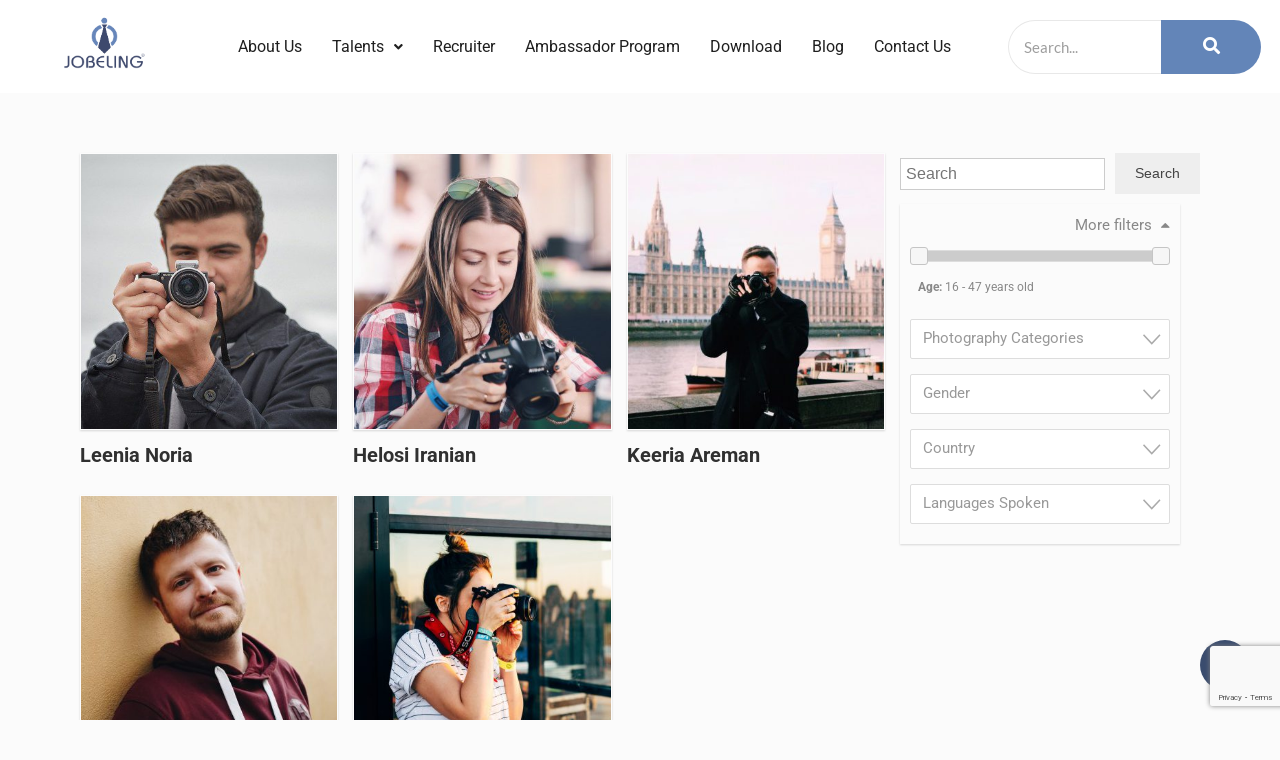

--- FILE ---
content_type: text/html; charset=UTF-8
request_url: https://jobeling.com/photographers/
body_size: 231626
content:
<!DOCTYPE html>
<html lang="en-US" prefix="og: https://ogp.me/ns#">
<head>
<meta charset="UTF-8">
<meta name="viewport" content="width=device-width, initial-scale=1">
<link rel="profile" href="http://gmpg.org/xfn/11"> 

	<style>img:is([sizes="auto" i],[sizes^="auto," i]){contain-intrinsic-size:3000px 1500px}</style>
	
<!-- Search Engine Optimization by Rank Math PRO - https://rankmath.com/ -->
<title>Photographers - Your Talent Search Made Easy Jobeling | Leading Talent Hiring App</title>
<meta name="robots" content="index, follow, max-snippet:-1, max-video-preview:-1, max-image-preview:large"/>
<link rel="canonical" href="https://jobeling.com/photographers/" />
<meta property="og:locale" content="en_US" />
<meta property="og:type" content="article" />
<meta property="og:title" content="Photographers - Your Talent Search Made Easy Jobeling | Leading Talent Hiring App" />
<meta property="og:url" content="https://jobeling.com/photographers/" />
<meta property="og:site_name" content="Your Talent Search Made Easy Jobeling | Leading Talent Hiring App" />
<meta property="og:updated_time" content="2023-12-21T14:25:29-08:00" />
<meta property="article:published_time" content="2020-01-04T16:06:51-08:00" />
<meta property="article:modified_time" content="2023-12-21T14:25:29-08:00" />
<meta name="twitter:card" content="summary_large_image" />
<meta name="twitter:title" content="Photographers - Your Talent Search Made Easy Jobeling | Leading Talent Hiring App" />
<meta name="twitter:label1" content="Time to read" />
<meta name="twitter:data1" content="Less than a minute" />
<script type="application/ld+json" class="rank-math-schema-pro">{"@context":"https://schema.org","@graph":[{"@type":["Person","Organization"],"@id":"https://jobeling.com/#person","name":"Your Talent Search Made Easy Jobeling | Leading Talent Hiring App","logo":{"@type":"ImageObject","@id":"https://jobeling.com/#logo","url":"https://jobeling.com/wp-content/uploads/2024/11/LOGO-Jobeling-Final-2-150x150.png","contentUrl":"https://jobeling.com/wp-content/uploads/2024/11/LOGO-Jobeling-Final-2-150x150.png","caption":"Your Talent Search Made Easy Jobeling | Leading Talent Hiring App","inLanguage":"en-US"},"image":{"@type":"ImageObject","@id":"https://jobeling.com/#logo","url":"https://jobeling.com/wp-content/uploads/2024/11/LOGO-Jobeling-Final-2-150x150.png","contentUrl":"https://jobeling.com/wp-content/uploads/2024/11/LOGO-Jobeling-Final-2-150x150.png","caption":"Your Talent Search Made Easy Jobeling | Leading Talent Hiring App","inLanguage":"en-US"}},{"@type":"WebSite","@id":"https://jobeling.com/#website","url":"https://jobeling.com","name":"Your Talent Search Made Easy Jobeling | Leading Talent Hiring App","publisher":{"@id":"https://jobeling.com/#person"},"inLanguage":"en-US"},{"@type":"WebPage","@id":"https://jobeling.com/photographers/#webpage","url":"https://jobeling.com/photographers/","name":"Photographers - Your Talent Search Made Easy Jobeling | Leading Talent Hiring App","datePublished":"2020-01-04T16:06:51-08:00","dateModified":"2023-12-21T14:25:29-08:00","isPartOf":{"@id":"https://jobeling.com/#website"},"inLanguage":"en-US"},{"@type":"Person","@id":"https://jobeling.com/author/admin/","name":"Jobeling","url":"https://jobeling.com/author/admin/","image":{"@type":"ImageObject","@id":"https://jobeling.com/wp-content/plugins/ultimate-member/assets/img/default_avatar.jpg","url":"https://jobeling.com/wp-content/plugins/ultimate-member/assets/img/default_avatar.jpg","caption":"Jobeling","inLanguage":"en-US"}},{"@type":"Article","headline":"Photographers - Your Talent Search Made Easy Jobeling | Leading Talent Hiring App","datePublished":"2020-01-04T16:06:51-08:00","dateModified":"2023-12-21T14:25:29-08:00","author":{"@id":"https://jobeling.com/author/admin/","name":"Jobeling"},"publisher":{"@id":"https://jobeling.com/#person"},"name":"Photographers - Your Talent Search Made Easy Jobeling | Leading Talent Hiring App","@id":"https://jobeling.com/photographers/#richSnippet","isPartOf":{"@id":"https://jobeling.com/photographers/#webpage"},"inLanguage":"en-US","mainEntityOfPage":{"@id":"https://jobeling.com/photographers/#webpage"}}]}</script>
<!-- /Rank Math WordPress SEO plugin -->

<link rel="alternate" type="application/rss+xml" title="Your Talent Search Made Easy Jobeling | Leading Talent Hiring App &raquo; Feed" href="https://jobeling.com/feed/" />
<link rel="alternate" type="application/rss+xml" title="Your Talent Search Made Easy Jobeling | Leading Talent Hiring App &raquo; Comments Feed" href="https://jobeling.com/comments/feed/" />
<script>window._wpemojiSettings={"baseUrl":"https:\/\/s.w.org\/images\/core\/emoji\/16.0.1\/72x72\/","ext":".png","svgUrl":"https:\/\/s.w.org\/images\/core\/emoji\/16.0.1\/svg\/","svgExt":".svg","source":{"concatemoji":"https:\/\/jobeling.com\/wp-includes\/js\/wp-emoji-release.min.js?ver=6.8.3"}};
/*! This file is auto-generated */
!function(s,n){var o,i,e;function c(e){try{var t={supportTests:e,timestamp:(new Date).valueOf()};sessionStorage.setItem(o,JSON.stringify(t))}catch(e){}}function p(e,t,n){e.clearRect(0,0,e.canvas.width,e.canvas.height),e.fillText(t,0,0);var t=new Uint32Array(e.getImageData(0,0,e.canvas.width,e.canvas.height).data),a=(e.clearRect(0,0,e.canvas.width,e.canvas.height),e.fillText(n,0,0),new Uint32Array(e.getImageData(0,0,e.canvas.width,e.canvas.height).data));return t.every(function(e,t){return e===a[t]})}function u(e,t){e.clearRect(0,0,e.canvas.width,e.canvas.height),e.fillText(t,0,0);for(var n=e.getImageData(16,16,1,1),a=0;a<n.data.length;a++)if(0!==n.data[a])return!1;return!0}function f(e,t,n,a){switch(t){case"flag":return n(e,"\ud83c\udff3\ufe0f\u200d\u26a7\ufe0f","\ud83c\udff3\ufe0f\u200b\u26a7\ufe0f")?!1:!n(e,"\ud83c\udde8\ud83c\uddf6","\ud83c\udde8\u200b\ud83c\uddf6")&&!n(e,"\ud83c\udff4\udb40\udc67\udb40\udc62\udb40\udc65\udb40\udc6e\udb40\udc67\udb40\udc7f","\ud83c\udff4\u200b\udb40\udc67\u200b\udb40\udc62\u200b\udb40\udc65\u200b\udb40\udc6e\u200b\udb40\udc67\u200b\udb40\udc7f");case"emoji":return!a(e,"\ud83e\udedf")}return!1}function g(e,t,n,a){var r="undefined"!=typeof WorkerGlobalScope&&self instanceof WorkerGlobalScope?new OffscreenCanvas(300,150):s.createElement("canvas"),o=r.getContext("2d",{willReadFrequently:!0}),i=(o.textBaseline="top",o.font="600 32px Arial",{});return e.forEach(function(e){i[e]=t(o,e,n,a)}),i}function t(e){var t=s.createElement("script");t.src=e,t.defer=!0,s.head.appendChild(t)}"undefined"!=typeof Promise&&(o="wpEmojiSettingsSupports",i=["flag","emoji"],n.supports={everything:!0,everythingExceptFlag:!0},e=new Promise(function(e){s.addEventListener("DOMContentLoaded",e,{once:!0})}),new Promise(function(t){var n=function(){try{var e=JSON.parse(sessionStorage.getItem(o));if("object"==typeof e&&"number"==typeof e.timestamp&&(new Date).valueOf()<e.timestamp+604800&&"object"==typeof e.supportTests)return e.supportTests}catch(e){}return null}();if(!n){if("undefined"!=typeof Worker&&"undefined"!=typeof OffscreenCanvas&&"undefined"!=typeof URL&&URL.createObjectURL&&"undefined"!=typeof Blob)try{var e="postMessage("+g.toString()+"("+[JSON.stringify(i),f.toString(),p.toString(),u.toString()].join(",")+"));",a=new Blob([e],{type:"text/javascript"}),r=new Worker(URL.createObjectURL(a),{name:"wpTestEmojiSupports"});return void(r.onmessage=function(e){c(n=e.data),r.terminate(),t(n)})}catch(e){}c(n=g(i,f,p,u))}t(n)}).then(function(e){for(var t in e)n.supports[t]=e[t],n.supports.everything=n.supports.everything&&n.supports[t],"flag"!==t&&(n.supports.everythingExceptFlag=n.supports.everythingExceptFlag&&n.supports[t]);n.supports.everythingExceptFlag=n.supports.everythingExceptFlag&&!n.supports.flag,n.DOMReady=!1,n.readyCallback=function(){n.DOMReady=!0}}).then(function(){return e}).then(function(){var e;n.supports.everything||(n.readyCallback(),(e=n.source||{}).concatemoji?t(e.concatemoji):e.wpemoji&&e.twemoji&&(t(e.twemoji),t(e.wpemoji)))}))}((window,document),window._wpemojiSettings)</script>
<link data-optimized="1" rel='stylesheet' id='parent-style-css' href='https://jobeling.com/wp-content/litespeed/css/5b061b932268793439d2a39c251ceea4.css?ver=90d60' media='all' />
<link data-optimized="1" rel='stylesheet' id='child-style-css' href='https://jobeling.com/wp-content/litespeed/css/e7c26687621fbcd006e61d975e6036d5.css?ver=056b6' media='all' />
<link data-optimized="1" rel='stylesheet' id='hfe-widgets-style-css' href='https://jobeling.com/wp-content/litespeed/css/389db7cd465f1b31e53e117e5ef5f58d.css?ver=e3059' media='all' />
<style id='wp-emoji-styles-inline-css'>img.wp-smiley,img.emoji{display:inline !important;border:none !important;box-shadow:none !important;height:1em !important;width:1em !important;margin:0 .07em !important;vertical-align:-.1em !important;background:0 0 !important;padding:0 !important}</style>
<style id='classic-theme-styles-inline-css'>/*! This file is auto-generated */
.wp-block-button__link{color:#fff;background-color:#32373c;border-radius:9999px;box-shadow:none;text-decoration:none;padding:calc(.667em + 2px) calc(1.333em + 2px);font-size:1.125em}.wp-block-file__button{background:#32373c;color:#fff;text-decoration:none}</style>
<style id='rank-math-toc-block-style-inline-css'>.wp-block-rank-math-toc-block nav ol{counter-reset:item}.wp-block-rank-math-toc-block nav ol li{display:block}.wp-block-rank-math-toc-block nav ol li:before{content:counters(item,".") ". ";counter-increment:item}</style>
<style id='global-styles-inline-css'>:root{--wp--preset--aspect-ratio--square:1;--wp--preset--aspect-ratio--4-3:4/3;--wp--preset--aspect-ratio--3-4:3/4;--wp--preset--aspect-ratio--3-2:3/2;--wp--preset--aspect-ratio--2-3:2/3;--wp--preset--aspect-ratio--16-9:16/9;--wp--preset--aspect-ratio--9-16:9/16;--wp--preset--color--black:#000;--wp--preset--color--cyan-bluish-gray:#abb8c3;--wp--preset--color--white:#fff;--wp--preset--color--pale-pink:#f78da7;--wp--preset--color--vivid-red:#cf2e2e;--wp--preset--color--luminous-vivid-orange:#ff6900;--wp--preset--color--luminous-vivid-amber:#fcb900;--wp--preset--color--light-green-cyan:#7bdcb5;--wp--preset--color--vivid-green-cyan:#00d084;--wp--preset--color--pale-cyan-blue:#8ed1fc;--wp--preset--color--vivid-cyan-blue:#0693e3;--wp--preset--color--vivid-purple:#9b51e0;--wp--preset--gradient--vivid-cyan-blue-to-vivid-purple:linear-gradient(135deg,rgba(6,147,227,1) 0%,#9b51e0 100%);--wp--preset--gradient--light-green-cyan-to-vivid-green-cyan:linear-gradient(135deg,#7adcb4 0%,#00d082 100%);--wp--preset--gradient--luminous-vivid-amber-to-luminous-vivid-orange:linear-gradient(135deg,rgba(252,185,0,1) 0%,rgba(255,105,0,1) 100%);--wp--preset--gradient--luminous-vivid-orange-to-vivid-red:linear-gradient(135deg,rgba(255,105,0,1) 0%,#cf2e2e 100%);--wp--preset--gradient--very-light-gray-to-cyan-bluish-gray:linear-gradient(135deg,#eee 0%,#a9b8c3 100%);--wp--preset--gradient--cool-to-warm-spectrum:linear-gradient(135deg,#4aeadc 0%,#9778d1 20%,#cf2aba 40%,#ee2c82 60%,#fb6962 80%,#fef84c 100%);--wp--preset--gradient--blush-light-purple:linear-gradient(135deg,#ffceec 0%,#9896f0 100%);--wp--preset--gradient--blush-bordeaux:linear-gradient(135deg,#fecda5 0%,#fe2d2d 50%,#6b003e 100%);--wp--preset--gradient--luminous-dusk:linear-gradient(135deg,#ffcb70 0%,#c751c0 50%,#4158d0 100%);--wp--preset--gradient--pale-ocean:linear-gradient(135deg,#fff5cb 0%,#b6e3d4 50%,#33a7b5 100%);--wp--preset--gradient--electric-grass:linear-gradient(135deg,#caf880 0%,#71ce7e 100%);--wp--preset--gradient--midnight:linear-gradient(135deg,#020381 0%,#2874fc 100%);--wp--preset--font-size--small:13px;--wp--preset--font-size--medium:20px;--wp--preset--font-size--large:36px;--wp--preset--font-size--x-large:42px;--wp--preset--spacing--20:.44rem;--wp--preset--spacing--30:.67rem;--wp--preset--spacing--40:1rem;--wp--preset--spacing--50:1.5rem;--wp--preset--spacing--60:2.25rem;--wp--preset--spacing--70:3.38rem;--wp--preset--spacing--80:5.06rem;--wp--preset--shadow--natural:6px 6px 9px rgba(0,0,0,.2);--wp--preset--shadow--deep:12px 12px 50px rgba(0,0,0,.4);--wp--preset--shadow--sharp:6px 6px 0px rgba(0,0,0,.2);--wp--preset--shadow--outlined:6px 6px 0px -3px rgba(255,255,255,1),6px 6px rgba(0,0,0,1);--wp--preset--shadow--crisp:6px 6px 0px rgba(0,0,0,1)}:where(.is-layout-flex){gap:.5em}:where(.is-layout-grid){gap:.5em}body .is-layout-flex{display:flex}.is-layout-flex{flex-wrap:wrap;align-items:center}.is-layout-flex>:is(*,div){margin:0}body .is-layout-grid{display:grid}.is-layout-grid>:is(*,div){margin:0}:where(.wp-block-columns.is-layout-flex){gap:2em}:where(.wp-block-columns.is-layout-grid){gap:2em}:where(.wp-block-post-template.is-layout-flex){gap:1.25em}:where(.wp-block-post-template.is-layout-grid){gap:1.25em}.has-black-color{color:var(--wp--preset--color--black) !important}.has-cyan-bluish-gray-color{color:var(--wp--preset--color--cyan-bluish-gray) !important}.has-white-color{color:var(--wp--preset--color--white) !important}.has-pale-pink-color{color:var(--wp--preset--color--pale-pink) !important}.has-vivid-red-color{color:var(--wp--preset--color--vivid-red) !important}.has-luminous-vivid-orange-color{color:var(--wp--preset--color--luminous-vivid-orange) !important}.has-luminous-vivid-amber-color{color:var(--wp--preset--color--luminous-vivid-amber) !important}.has-light-green-cyan-color{color:var(--wp--preset--color--light-green-cyan) !important}.has-vivid-green-cyan-color{color:var(--wp--preset--color--vivid-green-cyan) !important}.has-pale-cyan-blue-color{color:var(--wp--preset--color--pale-cyan-blue) !important}.has-vivid-cyan-blue-color{color:var(--wp--preset--color--vivid-cyan-blue) !important}.has-vivid-purple-color{color:var(--wp--preset--color--vivid-purple) !important}.has-black-background-color{background-color:var(--wp--preset--color--black) !important}.has-cyan-bluish-gray-background-color{background-color:var(--wp--preset--color--cyan-bluish-gray) !important}.has-white-background-color{background-color:var(--wp--preset--color--white) !important}.has-pale-pink-background-color{background-color:var(--wp--preset--color--pale-pink) !important}.has-vivid-red-background-color{background-color:var(--wp--preset--color--vivid-red) !important}.has-luminous-vivid-orange-background-color{background-color:var(--wp--preset--color--luminous-vivid-orange) !important}.has-luminous-vivid-amber-background-color{background-color:var(--wp--preset--color--luminous-vivid-amber) !important}.has-light-green-cyan-background-color{background-color:var(--wp--preset--color--light-green-cyan) !important}.has-vivid-green-cyan-background-color{background-color:var(--wp--preset--color--vivid-green-cyan) !important}.has-pale-cyan-blue-background-color{background-color:var(--wp--preset--color--pale-cyan-blue) !important}.has-vivid-cyan-blue-background-color{background-color:var(--wp--preset--color--vivid-cyan-blue) !important}.has-vivid-purple-background-color{background-color:var(--wp--preset--color--vivid-purple) !important}.has-black-border-color{border-color:var(--wp--preset--color--black) !important}.has-cyan-bluish-gray-border-color{border-color:var(--wp--preset--color--cyan-bluish-gray) !important}.has-white-border-color{border-color:var(--wp--preset--color--white) !important}.has-pale-pink-border-color{border-color:var(--wp--preset--color--pale-pink) !important}.has-vivid-red-border-color{border-color:var(--wp--preset--color--vivid-red) !important}.has-luminous-vivid-orange-border-color{border-color:var(--wp--preset--color--luminous-vivid-orange) !important}.has-luminous-vivid-amber-border-color{border-color:var(--wp--preset--color--luminous-vivid-amber) !important}.has-light-green-cyan-border-color{border-color:var(--wp--preset--color--light-green-cyan) !important}.has-vivid-green-cyan-border-color{border-color:var(--wp--preset--color--vivid-green-cyan) !important}.has-pale-cyan-blue-border-color{border-color:var(--wp--preset--color--pale-cyan-blue) !important}.has-vivid-cyan-blue-border-color{border-color:var(--wp--preset--color--vivid-cyan-blue) !important}.has-vivid-purple-border-color{border-color:var(--wp--preset--color--vivid-purple) !important}.has-vivid-cyan-blue-to-vivid-purple-gradient-background{background:var(--wp--preset--gradient--vivid-cyan-blue-to-vivid-purple) !important}.has-light-green-cyan-to-vivid-green-cyan-gradient-background{background:var(--wp--preset--gradient--light-green-cyan-to-vivid-green-cyan) !important}.has-luminous-vivid-amber-to-luminous-vivid-orange-gradient-background{background:var(--wp--preset--gradient--luminous-vivid-amber-to-luminous-vivid-orange) !important}.has-luminous-vivid-orange-to-vivid-red-gradient-background{background:var(--wp--preset--gradient--luminous-vivid-orange-to-vivid-red) !important}.has-very-light-gray-to-cyan-bluish-gray-gradient-background{background:var(--wp--preset--gradient--very-light-gray-to-cyan-bluish-gray) !important}.has-cool-to-warm-spectrum-gradient-background{background:var(--wp--preset--gradient--cool-to-warm-spectrum) !important}.has-blush-light-purple-gradient-background{background:var(--wp--preset--gradient--blush-light-purple) !important}.has-blush-bordeaux-gradient-background{background:var(--wp--preset--gradient--blush-bordeaux) !important}.has-luminous-dusk-gradient-background{background:var(--wp--preset--gradient--luminous-dusk) !important}.has-pale-ocean-gradient-background{background:var(--wp--preset--gradient--pale-ocean) !important}.has-electric-grass-gradient-background{background:var(--wp--preset--gradient--electric-grass) !important}.has-midnight-gradient-background{background:var(--wp--preset--gradient--midnight) !important}.has-small-font-size{font-size:var(--wp--preset--font-size--small) !important}.has-medium-font-size{font-size:var(--wp--preset--font-size--medium) !important}.has-large-font-size{font-size:var(--wp--preset--font-size--large) !important}.has-x-large-font-size{font-size:var(--wp--preset--font-size--x-large) !important}:where(.wp-block-post-template.is-layout-flex){gap:1.25em}:where(.wp-block-post-template.is-layout-grid){gap:1.25em}:where(.wp-block-columns.is-layout-flex){gap:2em}:where(.wp-block-columns.is-layout-grid){gap:2em}:root :where(.wp-block-pullquote){font-size:1.5em;line-height:1.6}</style>
<link data-optimized="1" rel='stylesheet' id='contact-form-7-css' href='https://jobeling.com/wp-content/litespeed/css/d0db06e1da6825d6fd0c33496b947b57.css?ver=c6679' media='all' />
<link data-optimized="1" rel='stylesheet' id='toc-screen-css' href='https://jobeling.com/wp-content/litespeed/css/88c69080ed6a2ca653c354a2b069a3ca.css?ver=6fae0' media='all' />
<link data-optimized="1" rel='stylesheet' id='hfe-style-css' href='https://jobeling.com/wp-content/litespeed/css/764fb303da7807be96e2b8a978b6c09a.css?ver=e241b' media='all' />
<link data-optimized="1" rel='stylesheet' id='elementor-icons-css' href='https://jobeling.com/wp-content/litespeed/css/7145489c65851a7ac8342e71c66fe144.css?ver=0b538' media='all' />
<link data-optimized="1" rel='stylesheet' id='elementor-frontend-css' href='https://jobeling.com/wp-content/litespeed/css/f571d0f279aa60d1ea1dcba486aa79e8.css?ver=7e598' media='all' />
<link data-optimized="1" rel='stylesheet' id='swiper-css' href='https://jobeling.com/wp-content/litespeed/css/fc8a0c98e73817e509d3ddb864af9631.css?ver=ce701' media='all' />
<link data-optimized="1" rel='stylesheet' id='e-swiper-css' href='https://jobeling.com/wp-content/litespeed/css/0ad17f5cbefd0bf1b6fd2b2e29461e68.css?ver=c4f6b' media='all' />
<link data-optimized="1" rel='stylesheet' id='elementor-post-5298-css' href='https://jobeling.com/wp-content/litespeed/css/47a6ad7e8e25249b20358b00f76a440b.css?ver=be6cc' media='all' />
<link data-optimized="1" rel='stylesheet' id='e-popup-style-css' href='https://jobeling.com/wp-content/litespeed/css/ef8506abed727c7893293925569d848e.css?ver=292e5' media='all' />
<link data-optimized="1" rel='stylesheet' id='font-awesome-5-all-css' href='https://jobeling.com/wp-content/litespeed/css/ec9d4140c7b3470ef08beef94114b4d6.css?ver=b3799' media='all' />
<link data-optimized="1" rel='stylesheet' id='font-awesome-4-shim-css' href='https://jobeling.com/wp-content/litespeed/css/2566aecaca6dd8c96498155f19d60e51.css?ver=beee5' media='all' />
<link data-optimized="1" rel='stylesheet' id='elementor-post-5382-css' href='https://jobeling.com/wp-content/litespeed/css/fcca4de878e91f4f836c2c7e8f852dde.css?ver=a05c6' media='all' />
<link data-optimized="1" rel='stylesheet' id='elementor-post-4589-css' href='https://jobeling.com/wp-content/litespeed/css/1719786e51ed43e6bb8f7ee15a4ac490.css?ver=65f7f' media='all' />
<link data-optimized="1" rel='stylesheet' id='julia-style-css' href='https://jobeling.com/wp-content/litespeed/css/e7c26687621fbcd006e61d975e6036d5.css?ver=23111' media='all' />
<link data-optimized="1" rel='stylesheet' id='font-awesome-css' href='https://jobeling.com/wp-content/litespeed/css/a67ae92b2501268d5b7d440f5b727d87.css?ver=17434' media='all' />
<link data-optimized="1" rel='stylesheet' id='julia-menu-css' href='https://jobeling.com/wp-content/litespeed/css/0d47714de72feba7c1fdd458aef13fea.css?ver=62a93' media='all' />
<link data-optimized="1" rel='stylesheet' id='julia-layout-css' href='https://jobeling.com/wp-content/litespeed/css/21b1b3953b77387700188b9c19c4812b.css?ver=1d5b2' media='all' />
<link data-optimized="1" rel='stylesheet' id='julia-theme-responsive-css' href='https://jobeling.com/wp-content/litespeed/css/7ca6e369b9f49244db1cd5dbf27fcc67.css?ver=1f98e' media='all' />
<link data-optimized="1" rel='stylesheet' id='buttons-css' href='https://jobeling.com/wp-content/litespeed/css/5cec743286694880ee38c4af3792e8f5.css?ver=9c0cd' media='all' />
<link data-optimized="1" rel='stylesheet' id='dashicons-css' href='https://jobeling.com/wp-content/litespeed/css/497e79a9564c7b7a291db335a6001ec5.css?ver=28478' media='all' />
<link data-optimized="1" rel='stylesheet' id='mediaelement-css' href='https://jobeling.com/wp-content/litespeed/css/bccfa5d4c2a67c8f754a1cddd4ad489d.css?ver=da8c2' media='all' />
<link data-optimized="1" rel='stylesheet' id='wp-mediaelement-css' href='https://jobeling.com/wp-content/litespeed/css/8a4d0fc4c5e114b8b7a3a749a9ef3e0f.css?ver=d9480' media='all' />
<link data-optimized="1" rel='stylesheet' id='media-views-css' href='https://jobeling.com/wp-content/litespeed/css/3e2ddb9a038526b7f7c8a247da3e699e.css?ver=f2984' media='all' />
<link data-optimized="1" rel='stylesheet' id='imgareaselect-css' href='https://jobeling.com/wp-content/litespeed/css/80e8b79dce6cd745275ce04a1fd73770.css?ver=8dd5c' media='all' />
<link data-optimized="1" rel='stylesheet' id='simple-lightbox-css-css' href='https://jobeling.com/wp-content/litespeed/css/fdd1e675bc4b608f85768df09785e25a.css?ver=5f005' media='all' />
<link data-optimized="1" rel='stylesheet' id='drweb-print-style-css' href='https://jobeling.com/wp-content/litespeed/css/6fa3bbf88d9131e0c7993df246da7bcf.css?ver=83a41' media='print' />
<link data-optimized="1" rel='stylesheet' id='hfe-elementor-icons-css' href='https://jobeling.com/wp-content/litespeed/css/7145489c65851a7ac8342e71c66fe144.css?ver=002af' media='all' />
<link data-optimized="1" rel='stylesheet' id='hfe-icons-list-css' href='https://jobeling.com/wp-content/litespeed/css/8138492492219d7e034e6449a7894a36.css?ver=aebc4' media='all' />
<link data-optimized="1" rel='stylesheet' id='hfe-social-icons-css' href='https://jobeling.com/wp-content/litespeed/css/2f547ef1a629b4c66a3adf5271bad9d7.css?ver=3ac96' media='all' />
<link data-optimized="1" rel='stylesheet' id='hfe-social-share-icons-brands-css' href='https://jobeling.com/wp-content/litespeed/css/a6af73f4edb9dd9c592f92f29e8e30fb.css?ver=2afe4' media='all' />
<link data-optimized="1" rel='stylesheet' id='hfe-social-share-icons-fontawesome-css' href='https://jobeling.com/wp-content/litespeed/css/fe7a59ae09a32bfe0eb51eb1d9a65a01.css?ver=bdb28' media='all' />
<link data-optimized="1" rel='stylesheet' id='hfe-nav-menu-icons-css' href='https://jobeling.com/wp-content/litespeed/css/0d84a232e6520a5bff45dde779413737.css?ver=e3ee5' media='all' />
<link data-optimized="1" rel='stylesheet' id='hfe-widget-blockquote-css' href='https://jobeling.com/wp-content/litespeed/css/c6c3e73257edac2f064a73141fd914a2.css?ver=394ca' media='all' />
<link data-optimized="1" rel='stylesheet' id='hfe-mega-menu-css' href='https://jobeling.com/wp-content/litespeed/css/e3c11d408a70abaa65e4018cb3282a5d.css?ver=b7deb' media='all' />
<link data-optimized="1" rel='stylesheet' id='hfe-nav-menu-widget-css' href='https://jobeling.com/wp-content/litespeed/css/543061b089db325d39bff8e576c38690.css?ver=2af4d' media='all' />
<link data-optimized="1" rel='stylesheet' id='um_modal-css' href='https://jobeling.com/wp-content/litespeed/css/8f27d61ea14b2893d6747b1fa0fb80f9.css?ver=006b2' media='all' />
<link data-optimized="1" rel='stylesheet' id='um_ui-css' href='https://jobeling.com/wp-content/litespeed/css/96fcee09ee542d973ecea5f90e4d6d6f.css?ver=9b5b9' media='all' />
<link data-optimized="1" rel='stylesheet' id='um_tipsy-css' href='https://jobeling.com/wp-content/litespeed/css/d63eb87a2b99e7845bc07e317c1ce8af.css?ver=8003a' media='all' />
<link data-optimized="1" rel='stylesheet' id='um_raty-css' href='https://jobeling.com/wp-content/litespeed/css/b334aca8d59d2983bec359a2327ed3be.css?ver=5839d' media='all' />
<link data-optimized="1" rel='stylesheet' id='select2-css' href='https://jobeling.com/wp-content/litespeed/css/ef963f555dc12de4cabd4badf15211b6.css?ver=0e37d' media='all' />
<link data-optimized="1" rel='stylesheet' id='um_fileupload-css' href='https://jobeling.com/wp-content/litespeed/css/93af88580caf19100e1b8c1a0711b510.css?ver=13d6e' media='all' />
<link data-optimized="1" rel='stylesheet' id='um_confirm-css' href='https://jobeling.com/wp-content/litespeed/css/b750e7769d4acacb13febaf77f9b2672.css?ver=58229' media='all' />
<link data-optimized="1" rel='stylesheet' id='um_datetime-css' href='https://jobeling.com/wp-content/litespeed/css/3e510077e75544a4436c4412e2053e1e.css?ver=ca9d2' media='all' />
<link data-optimized="1" rel='stylesheet' id='um_datetime_date-css' href='https://jobeling.com/wp-content/litespeed/css/9624ed208e233c14da3788cdb07c4505.css?ver=83f62' media='all' />
<link data-optimized="1" rel='stylesheet' id='um_datetime_time-css' href='https://jobeling.com/wp-content/litespeed/css/b3c63995915c780571f70660b61ef744.css?ver=26c05' media='all' />
<link data-optimized="1" rel='stylesheet' id='um_fonticons_ii-css' href='https://jobeling.com/wp-content/litespeed/css/fa2edf8e76a187a1766063ee425a8e9f.css?ver=c56f2' media='all' />
<link data-optimized="1" rel='stylesheet' id='um_fonticons_fa-css' href='https://jobeling.com/wp-content/litespeed/css/924871cbc0d97b30120043919fbbb14f.css?ver=e3cc0' media='all' />
<link data-optimized="1" rel='stylesheet' id='um_fontawesome-css' href='https://jobeling.com/wp-content/litespeed/css/d2bdec966d6fe753be36c705d4beb2f4.css?ver=c12c7' media='all' />
<link data-optimized="1" rel='stylesheet' id='um_common-css' href='https://jobeling.com/wp-content/litespeed/css/067205f4388863d12486c98b93551404.css?ver=e2579' media='all' />
<link data-optimized="1" rel='stylesheet' id='um_responsive-css' href='https://jobeling.com/wp-content/litespeed/css/03bd29518b2b05a3c897a441da57ed13.css?ver=d35b2' media='all' />
<link data-optimized="1" rel='stylesheet' id='um_styles-css' href='https://jobeling.com/wp-content/litespeed/css/5ac1e3507b6ed9e7429ad055f3cc9a52.css?ver=55dd1' media='all' />
<link data-optimized="1" rel='stylesheet' id='um_crop-css' href='https://jobeling.com/wp-content/litespeed/css/eeea287df2768f278a3e61666c75d75b.css?ver=6744a' media='all' />
<link data-optimized="1" rel='stylesheet' id='um_profile-css' href='https://jobeling.com/wp-content/litespeed/css/5e59b82e79c9aebd23c4b77a5ae52af6.css?ver=0e5ae' media='all' />
<link data-optimized="1" rel='stylesheet' id='um_account-css' href='https://jobeling.com/wp-content/litespeed/css/254567f5f3d2366bcc8faa15f917fc71.css?ver=ffa0c' media='all' />
<link data-optimized="1" rel='stylesheet' id='um_misc-css' href='https://jobeling.com/wp-content/litespeed/css/0c63f4d36be2eb792bb7090bf04c11a9.css?ver=faf31' media='all' />
<link data-optimized="1" rel='stylesheet' id='um_default_css-css' href='https://jobeling.com/wp-content/litespeed/css/ec5970b361b7537cfddba02209f4baea.css?ver=eaa93' media='all' />
<link data-optimized="1" rel='stylesheet' id='wpr-text-animations-css-css' href='https://jobeling.com/wp-content/litespeed/css/150b512f27dceb1109ffdc6a469cebd3.css?ver=a0317' media='all' />
<link data-optimized="1" rel='stylesheet' id='wpr-addons-css-css' href='https://jobeling.com/wp-content/litespeed/css/6a06a4d7997c4c6c338ad26b5105e67a.css?ver=2c1d4' media='all' />
<link data-optimized="1" rel='stylesheet' id='google-fonts-1-css' href='https://jobeling.com/wp-content/litespeed/css/0ab8fb7f85cfaf67e8d05e3a09c3be97.css?ver=3be97' media='all' />
<link data-optimized="1" rel='stylesheet' id='elementor-icons-shared-0-css' href='https://jobeling.com/wp-content/litespeed/css/3b2d88e416d9074104fbfade382eb11b.css?ver=8b5b8' media='all' />
<link data-optimized="1" rel='stylesheet' id='elementor-icons-fa-solid-css' href='https://jobeling.com/wp-content/litespeed/css/a88e0c3621482b49f229e2469dd15e2e.css?ver=63764' media='all' />
<link data-optimized="1" rel='stylesheet' id='elementor-icons-fa-regular-css' href='https://jobeling.com/wp-content/litespeed/css/0af619471fe0f9b63fa6711f3e0e9865.css?ver=cf9b0' media='all' />
<link data-optimized="1" rel='stylesheet' id='elementor-icons-fa-brands-css' href='https://jobeling.com/wp-content/litespeed/css/4246d7d858d534610e688236ff0f8c5f.css?ver=0de45' media='all' />
<link rel="preconnect" href="https://fonts.gstatic.com/" crossorigin><!--n2css--><!--n2js--><script data-cfasync="false" src="https://jobeling.com/wp-includes/js/jquery/jquery.min.js?ver=3.7.1" id="jquery-core-js"></script>
<script data-cfasync="false" src="https://jobeling.com/wp-includes/js/jquery/jquery-migrate.min.js?ver=3.4.1" id="jquery-migrate-js"></script>
<script data-optimized="1" id="jquery-js-after">!function($){"use strict";$(document).ready(function(){$(this).scrollTop()>100&&$(".hfe-scroll-to-top-wrap").removeClass("hfe-scroll-to-top-hide"),$(window).scroll(function(){$(this).scrollTop()<100?$(".hfe-scroll-to-top-wrap").fadeOut(300):$(".hfe-scroll-to-top-wrap").fadeIn(300)}),$(".hfe-scroll-to-top-wrap").on("click",function(){$("html, body").animate({scrollTop:0},300);return!1})})}(jQuery)</script>
<script data-optimized="1" src="https://jobeling.com/wp-content/litespeed/js/1a0741525c3ceb8f1f96b1035e4209d7.js?ver=4d2bb" id="font-awesome-4-shim-js"></script>
<script data-optimized="1" id="utils-js-extra">var userSettings={"url":"\/","uid":"0","time":"1768547223","secure":"1"}</script>
<script data-optimized="1" src="https://jobeling.com/wp-content/litespeed/js/2b3cc84e45365e7cb0554e0cea12ea39.js?ver=8582c" id="utils-js"></script>
<script data-optimized="1" src="https://jobeling.com/wp-content/litespeed/js/e4db8047e4227b41f0df51ed9d027298.js?ver=76cb2" id="moxiejs-js"></script>
<script data-optimized="1" src="https://jobeling.com/wp-content/litespeed/js/a55562263dc102ccef0a80b83234d8c5.js?ver=780e8" id="plupload-js"></script>
<!--[if lt IE 8]>
<script src="https://jobeling.com/wp-includes/js/json2.min.js?ver=2015-05-03" id="json2-js"></script>
<![endif]-->
<script data-optimized="1" src="https://jobeling.com/wp-content/litespeed/js/f6336e50849b141804237eeaea3ff3d2.js?ver=6fe4b" id="um-gdpr-js"></script>
<link rel="https://api.w.org/" href="https://jobeling.com/wp-json/" /><link rel="alternate" title="JSON" type="application/json" href="https://jobeling.com/wp-json/wp/v2/pages/5105" /><link rel="EditURI" type="application/rsd+xml" title="RSD" href="https://jobeling.com/xmlrpc.php?rsd" />
<meta name="generator" content="WordPress 6.8.3" />
<link rel='shortlink' href='https://jobeling.com/?p=5105' />
<link rel="alternate" title="oEmbed (JSON)" type="application/json+oembed" href="https://jobeling.com/wp-json/oembed/1.0/embed?url=https%3A%2F%2Fjobeling.com%2Fphotographers%2F" />
<link rel="alternate" title="oEmbed (XML)" type="text/xml+oembed" href="https://jobeling.com/wp-json/oembed/1.0/embed?url=https%3A%2F%2Fjobeling.com%2Fphotographers%2F&#038;format=xml" />
<!-- Google tag (gtag.js) -->
<script async src="https://www.googletagmanager.com/gtag/js?id=G-ZYWDF687RV"></script>
<script>
window.dataLayer = window.dataLayer || [];
function gtag(){dataLayer.push(arguments);}
gtag('js', new Date());

gtag('config', 'G-ZYWDF687RV');
</script>

<!-- Google Tag Manager -->
<script>(function(w,d,s,l,i){w[l]=w[l]||[];w[l].push({'gtm.start':
new Date().getTime(),event:'gtm.js'});var f=d.getElementsByTagName(s)[0],
j=d.createElement(s),dl=l!='dataLayer'?'&l='+l:'';j.async=true;j.src=
'https://www.googletagmanager.com/gtm.js?id='+i+dl;f.parentNode.insertBefore(j,f);
})(window,document,'script','dataLayer','GTM-KLK7Q69');</script>
<!-- End Google Tag Manager -->
<!-- Google tag (gtag.js) -->
<script async src="https://www.googletagmanager.com/gtag/js?id=AW-16935688186"></script>
<script>
  window.dataLayer = window.dataLayer || [];
  function gtag(){dataLayer.push(arguments);}
  gtag('js', new Date());

  gtag('config', 'AW-16935688186');
</script>		<style>.um_request_name{display:none !important}</style>
	<style>body #load{display:block;height:100%;overflow:hidden;position:fixed;top:0;left:0;width:100%;z-index:9901;opacity:1;background-color:#fff;visibility:visible;-webkit-transition:all .35s ease-out;transition:all .35s ease-out}body #load.loader-removed{opacity:0;visibility:hidden}.spinner-loader .load-wrap{background-image:url("https://jobeling.com/wp-content/uploads/2019/04/preloader.gif");background-position:center center;background-repeat:no-repeat;text-align:center;width:100%;height:100%}</style>
<div id="load" class="spinner-loader"><div class="load-wrap"></div></div>
<script>document.addEventListener("DOMContentLoaded",function(event){var $load=document.getElementById("load");var removeLoading=setTimeout(function(){$load.className+=" loader-removed"},500)})</script>
<meta name="generator" content="Elementor 3.25.10; features: additional_custom_breakpoints, e_optimized_control_loading; settings: css_print_method-external, google_font-enabled, font_display-auto">
			<style>.e-con.e-parent:nth-of-type(n+4):not(.e-lazyloaded):not(.e-no-lazyload),.e-con.e-parent:nth-of-type(n+4):not(.e-lazyloaded):not(.e-no-lazyload) *{background-image:none !important}@media screen and (max-height:1024px){.e-con.e-parent:nth-of-type(n+3):not(.e-lazyloaded):not(.e-no-lazyload),.e-con.e-parent:nth-of-type(n+3):not(.e-lazyloaded):not(.e-no-lazyload) *{background-image:none !important}}@media screen and (max-height:640px){.e-con.e-parent:nth-of-type(n+2):not(.e-lazyloaded):not(.e-no-lazyload),.e-con.e-parent:nth-of-type(n+2):not(.e-lazyloaded):not(.e-no-lazyload) *{background-image:none !important}}</style>
			<link rel="icon" href="https://jobeling.com/wp-content/uploads/2023/08/cropped-Jobeling-Favicon-32x32.png" sizes="32x32" />
<link rel="icon" href="https://jobeling.com/wp-content/uploads/2023/08/cropped-Jobeling-Favicon-192x192.png" sizes="192x192" />
<link rel="apple-touch-icon" href="https://jobeling.com/wp-content/uploads/2023/08/cropped-Jobeling-Favicon-180x180.png" />
<meta name="msapplication-TileImage" content="https://jobeling.com/wp-content/uploads/2023/08/cropped-Jobeling-Favicon-270x270.png" />
		<style id="wp-custom-css">#header-navigation{float:left}#logo{padding:0 !important;margin-right:15px}#logo img{max-width:81px;top:-5px}.elementor img{display:inline-block}.elementor-image-box-img{text-align:center}.header-menu-button{font-weight:500;background-color:#3a4c6e;border-radius:5px;margin:-5px 0 0 755px !important}.header-menu-button a{color:#fff !important;padding:15px}.header-menu-button:hover{background-color:#6385b8;color:#000}nav#header-navigation ul#main-menu li.current-menu-parent,nav#header-navigation ul#main-menu li.header-menu-button.current-menu-item{background-color:#6385b8}a.scrolltop{background:#3a4c6e;font-size:x-large}a.scrolltop:hover{background:#6385b8}.mid-content{padding:50px 10px 0 !important}.wpr-button:hover{background-color:#6385b8 !important}article.type-post p,article.type-post li{font-size:16px;text-align:justify;color:#666}article.type-post h2,article.type-post h3,article.type-post h4,article.type-post h5,article.type-post h6{margin-top:20px;margin-bottom:5px}article.type-post h2{font-size:32px}article.type-post h3{font-size:24px}article.type-post a{color:#4a5cae}#toc_container{margin:30px 0}#toc_container li{font-size:14px}.type-post{font-size:16px}.type-post img{margin-top:20px}.wpcf7-list-item.last{float:unset !important}form.wpcf7-form{display:flex;flex-wrap:wrap}form.wpcf7-form>p{flex:50%}form.wpcf7-form input,form.wpcf7-form textarea,form.wpcf7-form select{width:calc(100% - 20px)}body .gform_wrapper .gform_body .gfield_label{font-size:22px;font-family:Montserrat}body .gform_wrapper .gform_body input{font-size:18px;color:#aaa}.gform_required_legend{display:none}.gform_title{font-size:38px;text-align:center;font-family:Montserrat}.gform-theme--framework .gf_progressbar_title{font-size:18px;font-family:Montserrat}.gform-theme--framework .gfield--input-type-datepicker .ginput_container_date{display:grid}.gform-theme--foundation .gform_footer,.gform-theme--foundation .gform_page_footer{display:grid}.gform-theme--framework .gform-field-label>.gfield_required{color:#fff}@media only screen and (max-width:600px){.elementor-8465 .elementor-element.elementor-element-3256ae18>.elementor-widget-container{display:none}.elementor-8465 .elementor-element.elementor-element-ccd0c3f .elementor-heading-title{display:none}}</style>
		<style id="wpr_lightbox_styles">.lg-backdrop{background-color:rgba(0,0,0,.6) !important}.lg-toolbar,.lg-dropdown{background-color:rgba(0,0,0,.8) !important}.lg-dropdown:after{border-bottom-color:rgba(0,0,0,.8) !important}.lg-sub-html{background-color:rgba(0,0,0,.8) !important}.lg-thumb-outer,.lg-progress-bar{background-color:#444 !important}.lg-progress{background-color:#a90707 !important}.lg-icon{color:#efefef !important;font-size:20px !important}.lg-icon.lg-toogle-thumb{font-size:24px !important}.lg-icon:hover,.lg-dropdown-text:hover{color:#fff !important}.lg-sub-html,.lg-dropdown-text{color:#efefef !important;font-size:14px !important}#lg-counter{color:#efefef !important;font-size:14px !important}.lg-prev,.lg-next{font-size:35px !important}.lg-icon{background-color:transparent !important}#lg-counter{opacity:.9}.lg-thumb-outer{padding:0 10px}.lg-thumb-item{border-radius:0 !important;border:none !important;opacity:.5}.lg-thumb-item.active{opacity:1}</style><style id="kirki-inline-styles">#kaya-header-content-wrapper{background-color:#fff !important}nav#header-navigation,#main-nav{background-color:#fff}nav#header-navigation a{color:#222}nav#header-navigation a:hover{color:#3a4c6e}nav#header-navigation ul#main-menu li.current-menu-parent,nav#header-navigation ul#main-menu li.current-menu-item,nav#header-navigation ul#main-menu li.current-menu-ancestor{background-color:#fff}nav#header-navigation ul#main-menu li.current-menu-parent a,nav#header-navigation ul#main-menu li.current-menu-item a,nav#header-navigation ul#main-menu li.current-menu-ancestor a{color:#6385b8}nav#header-navigation ul#main-menu li ul.sub-menu li{background-color:#3a4c6e}nav#header-navigation ul#main-menu li ul.sub-menu li a{color:#fff}nav#header-navigation ul#main-menu li ul.sub-menu li:hover{background-color:#29354d}nav#header-navigation ul#main-menu li ul.sub-menu li a:hover{color:#fff}nav#header-navigation ul#main-menu li ul.sub-menu li.current-menu-item{background-color:#6385b8}nav#header-navigation ul#main-menu li ul.sub-menu li.current-menu-item a{color:#fff}.kaya-page-titlebar-wrapper{background-color:#101010}.kaya-page-titlebar-wrapper .page-title,.main-menu-btn-icon{color:#fff}.main-menu-btn-icon,.main-menu-btn-icon:before,.main-menu-btn-icon:after{background-color:#222}body{font-family:Roboto !important;font-size:14px !important}#main-nav ul li a{font-family:Roboto !important;font-size:14px !important}h1,h2,h3,h4,h5 h6{font-family:Roboto;font-size:20px}.footer_bottom_position_fix .copyright{color:#ccc}.um-member-name,.um-member-name a{font-family:Roboto !important;font-size:20px !important;color:#303030 !important}.um-directory .um-members-wrapper .um-members-grid-wrapper .um-members.um-members-list .um-member .um-member-meta-main{background-color:#3a4c6e}.um-members-wrapper .um-members-grid-wrapper .um-members.um-members-list .um-member-card,.um-members-wrapper .um-members-grid-wrapper .um-members.um-members-list .um-member-card a{color:#fff}.um-members-wrapper .um-members.um-members-list .um-member-card,.um-members-wrapper .um-members.um-members-list .um-member-card a,.um-directory .um-members-wrapper .um-members.um-members-list .um-member .um-member-card-container .um-member-card .um-member-card-content .um-member-card-header .um-member-name a{color:#666}.um-profile-meta{background-color:#fff !important}.um-profile-meta .um-name a{color:#3a4c6e !important}.um-profile-meta .um-meta{color:#333 !important}.um-profile-nav a,.um-profile-nav-item a,.um-row-heading{background-color:#333 !important}.um-profile-nav-item a,.um-row-heading{color:#fff !important}.um .um-profile-nav-item.active a,.um .um-profile-nav-item.active a:hover,.kaya-um-tabs-wrap .kaya_pt_active{background-color:#fff !important}.um-profile-nav{border-bottom-color:#fff !important}.kaya-um-tabs-wrap{border-top-color:#fff !important}.um .um-profile-nav-item.active a,.um .um-profile-nav-item.active a:hover a,.kaya-um-tabs-wrap .kaya_pt_active{color:#dd3333!important}.kaya-um-row-heading{background-color:#eee !important;color:#333 !important}.um-profile-meta a,.um-field-value a{color:#303030 !important}.um-profile-meta a:hover,.um-field-value a:hover{color:#303030 !important}.search_filter_header_wrap,.search_filter_header_wrap_sidebar,.toggle_search_wrapper .um-member-directory-header{background-color:#fbfbfb !important}.search_filter_header_wrap,.search_filter_header_wrap_sidebar,.um-member-directory-filters-a um-member-directory-filters-visible,.um-member-directory-filters-a a,.um-clear-filters-a,.overlay_toggle_search_icon,.toggle_search_wrapper .um-member-directory-header .searchbox_toggle_close{color:#888 !important}.search_filter_header_wrap_sidebar a{color:#888 !important}.um-member-directory-search-line button,.um-member-directory-search-line input[type=button],.um-member-directory-search-line input[type=reset],.ui-state-default,.um-member-directory-search-line input[type=submit]{background-color:#eee}.um-member-directory-search-line button,.um-member-directory-search-line input[type=button],.um-member-directory-search-line input[type=reset],.um-member-directory-search-line input[type=submit]{color:#444}.um-directory .um-member-directory-header .um-member-directory-header-row .um-search .um-search-filter.um-slider-filter-type .um-slider .ui-slider-range.ui-widget-header{background-color:#ccc !important;border-color:#ccc !important}.um a.um-link,.um .um-tip:hover,.um .um-field-radio.active:not(.um-field-radio-state-disabled) i,.um .um-field-checkbox.active:not(.um-field-radio-state-disabled) i,.um .um-member-name a:hover,.um .um-member-more a:hover,.um .um-member-less a:hover,.um .um-members-pagi a:hover,.um .um-cover-add:hover,.um .um-profile-subnav a.active,.um .um-item-meta a,.um-account-name a:hover,.um-account-nav a.current,.um-account-side li a.current span.um-account-icon,.um-account-side li a.current:hover span.um-account-icon,.um-dropdown li a:hover,i.um-active-color,span.um-active-color{color:#3a4c6e !important}.um a.um-link:hover,.um a.um-link-hvr:hover{color:#d33 !important}.um .um-field-group-head,.picker__box,.picker__nav--prev:hover,.picker__nav--next:hover,.um .um-members-pagi span.current,.um .um-members-pagi span.current:hover,.upload,.um-modal-header,.um-modal-btn,.um-modal-btn.disabled,.um-modal-btn.disabled:hover,div.uimob800 .um-account-side li a.current,div.uimob800 .um-account-side li a.current:hover,.um .um-button,.um a.um-button,.um a.um-button.um-disabled:hover,.um a.um-button.um-disabled:focus,.um a.um-button.um-disabled:active,.um input[type=submit].um-button,.um input[type=submit].um-button:focus,.um input[type=submit]:disabled:hover,.cc_print_button,.um-request-button,span#sndmailusers,span#sndmailfrnds,div#send_friends span#sendmail_friends,div#send_users span#sendmail_members,.overlay_toggle_search_icon,.search_close,.um-member-photo button,.customemediauploader,.wpcf7-submit{background-color:#3a4c6e !important}.toggle_search_icon{border-top-color:#3a4c6e !important}.um .um-field-group-head,.picker__box,.picker__nav--prev:hover,.picker__nav--next:hover,.um .um-members-pagi span.current,.um .um-members-pagi span.current:hover,.upload,.um-modal-header,.um-modal-btn,.um-modal-btn.disabled,.um-modal-btn.disabled:hover,div.uimob800 .um-account-side li a.current,div.uimob800 .um-account-side li a.current:hover,.um .um-button,.um a.um-button,.um a.um-button.um-disabled:hover,.um a.um-button.um-disabled:focus,.um a.um-button.um-disabled:active,.um input[type=submit].um-button,.um input[type=submit].um-button:focus,.um input[type=submit]:disabled:hover,.cc_print_button,.um-request-button,span#sndmailusers,span#sndmailfrnds,div#send_friends span#sendmail_friends,div#send_users span#sendmail_members,.toggle_search_icon,.overlay_toggle_search_icon,.search_close,.um-member-photo button,.customemediauploader,.wpcf7-submit{color:#fff !important}.um .um-field-group-head:hover,.picker__footer,.picker__header,.picker__day--infocus:hover,.picker__day--outfocus:hover,.picker__day--highlighted:hover,.picker--focused .picker__day--highlighted,.picker__list-item:hover,.picker__list-item--highlighted:hover,.picker--focused .picker__list-item--highlighted,.picker__list-item--selected,.picker__list-item--selected:hover,.picker--focused .picker__list-item--selected,.um .um-button:hover,.um a.um-button:hover,.um input[type=submit].um-button:hover,.um-request-button:hover,span#sndmailusers:hover,span#sndmailfrnds:hover,div#send_friends span#sendmail_friends:hover{background-color:#d33 !important}.um .um-field-group-head:hover,.picker__footer,.picker__header,.picker__day--infocus:hover,.picker__day--outfocus:hover,.picker__day--highlighted:hover,.picker--focused .picker__day--highlighted,.picker__list-item:hover,.picker__list-item--highlighted:hover,.picker--focused .picker__list-item--highlighted,.picker__list-item--selected,.picker__list-item--selected:hover,.picker--focused .picker__list-item--selected,.um .um-button:hover,.um a.um-button:hover,.um input[type=submit].um-button:hover,.um-request-button:hover,span#sndmailusers:hover,span#sndmailfrnds:hover,div#send_friends span#sendmail_friends:hover,div#send_users span#sendmail_members:hover{color:##eee !important}.um .um-button.um-alt,.um input[type=submit].um-button.um-alt{background-color:#eee !important;color:#333 !important}.um .um-button.um-alt:hover,.um input[type=submit].um-button.um-alt:hover{background-color:#e5e5e5 !important}@font-face{font-family:'Roboto';font-style:normal;font-weight:400;font-stretch:100%;font-display:swap;src:url(https://jobeling.com/wp-content/fonts/roboto/KFOMCnqEu92Fr1ME7kSn66aGLdTylUAMQXC89YmC2DPNWubEbVmZiArmlw.woff2) format('woff2');unicode-range:U+0460-052F,U+1C80-1C8A,U+20B4,U+2DE0-2DFF,U+A640-A69F,U+FE2E-FE2F}@font-face{font-family:'Roboto';font-style:normal;font-weight:400;font-stretch:100%;font-display:swap;src:url(https://jobeling.com/wp-content/fonts/roboto/KFOMCnqEu92Fr1ME7kSn66aGLdTylUAMQXC89YmC2DPNWubEbVmQiArmlw.woff2) format('woff2');unicode-range:U+0301,U+0400-045F,U+0490-0491,U+04B0-04B1,U+2116}@font-face{font-family:'Roboto';font-style:normal;font-weight:400;font-stretch:100%;font-display:swap;src:url(https://jobeling.com/wp-content/fonts/roboto/KFOMCnqEu92Fr1ME7kSn66aGLdTylUAMQXC89YmC2DPNWubEbVmYiArmlw.woff2) format('woff2');unicode-range:U+1F00-1FFF}@font-face{font-family:'Roboto';font-style:normal;font-weight:400;font-stretch:100%;font-display:swap;src:url(https://jobeling.com/wp-content/fonts/roboto/KFOMCnqEu92Fr1ME7kSn66aGLdTylUAMQXC89YmC2DPNWubEbVmXiArmlw.woff2) format('woff2');unicode-range:U+0370-0377,U+037A-037F,U+0384-038A,U+038C,U+038E-03A1,U+03A3-03FF}@font-face{font-family:'Roboto';font-style:normal;font-weight:400;font-stretch:100%;font-display:swap;src:url(https://jobeling.com/wp-content/fonts/roboto/KFOMCnqEu92Fr1ME7kSn66aGLdTylUAMQXC89YmC2DPNWubEbVnoiArmlw.woff2) format('woff2');unicode-range:U+0302-0303,U+0305,U+0307-0308,U+0310,U+0312,U+0315,U+031A,U+0326-0327,U+032C,U+032F-0330,U+0332-0333,U+0338,U+033A,U+0346,U+034D,U+0391-03A1,U+03A3-03A9,U+03B1-03C9,U+03D1,U+03D5-03D6,U+03F0-03F1,U+03F4-03F5,U+2016-2017,U+2034-2038,U+203C,U+2040,U+2043,U+2047,U+2050,U+2057,U+205F,U+2070-2071,U+2074-208E,U+2090-209C,U+20D0-20DC,U+20E1,U+20E5-20EF,U+2100-2112,U+2114-2115,U+2117-2121,U+2123-214F,U+2190,U+2192,U+2194-21AE,U+21B0-21E5,U+21F1-21F2,U+21F4-2211,U+2213-2214,U+2216-22FF,U+2308-230B,U+2310,U+2319,U+231C-2321,U+2336-237A,U+237C,U+2395,U+239B-23B7,U+23D0,U+23DC-23E1,U+2474-2475,U+25AF,U+25B3,U+25B7,U+25BD,U+25C1,U+25CA,U+25CC,U+25FB,U+266D-266F,U+27C0-27FF,U+2900-2AFF,U+2B0E-2B11,U+2B30-2B4C,U+2BFE,U+3030,U+FF5B,U+FF5D,U+1D400-1D7FF,U+1EE00-1EEFF}@font-face{font-family:'Roboto';font-style:normal;font-weight:400;font-stretch:100%;font-display:swap;src:url(https://jobeling.com/wp-content/fonts/roboto/KFOMCnqEu92Fr1ME7kSn66aGLdTylUAMQXC89YmC2DPNWubEbVn6iArmlw.woff2) format('woff2');unicode-range:U+0001-000C,U+000E-001F,U+007F-009F,U+20DD-20E0,U+20E2-20E4,U+2150-218F,U+2190,U+2192,U+2194-2199,U+21AF,U+21E6-21F0,U+21F3,U+2218-2219,U+2299,U+22C4-22C6,U+2300-243F,U+2440-244A,U+2460-24FF,U+25A0-27BF,U+2800-28FF,U+2921-2922,U+2981,U+29BF,U+29EB,U+2B00-2BFF,U+4DC0-4DFF,U+FFF9-FFFB,U+10140-1018E,U+10190-1019C,U+101A0,U+101D0-101FD,U+102E0-102FB,U+10E60-10E7E,U+1D2C0-1D2D3,U+1D2E0-1D37F,U+1F000-1F0FF,U+1F100-1F1AD,U+1F1E6-1F1FF,U+1F30D-1F30F,U+1F315,U+1F31C,U+1F31E,U+1F320-1F32C,U+1F336,U+1F378,U+1F37D,U+1F382,U+1F393-1F39F,U+1F3A7-1F3A8,U+1F3AC-1F3AF,U+1F3C2,U+1F3C4-1F3C6,U+1F3CA-1F3CE,U+1F3D4-1F3E0,U+1F3ED,U+1F3F1-1F3F3,U+1F3F5-1F3F7,U+1F408,U+1F415,U+1F41F,U+1F426,U+1F43F,U+1F441-1F442,U+1F444,U+1F446-1F449,U+1F44C-1F44E,U+1F453,U+1F46A,U+1F47D,U+1F4A3,U+1F4B0,U+1F4B3,U+1F4B9,U+1F4BB,U+1F4BF,U+1F4C8-1F4CB,U+1F4D6,U+1F4DA,U+1F4DF,U+1F4E3-1F4E6,U+1F4EA-1F4ED,U+1F4F7,U+1F4F9-1F4FB,U+1F4FD-1F4FE,U+1F503,U+1F507-1F50B,U+1F50D,U+1F512-1F513,U+1F53E-1F54A,U+1F54F-1F5FA,U+1F610,U+1F650-1F67F,U+1F687,U+1F68D,U+1F691,U+1F694,U+1F698,U+1F6AD,U+1F6B2,U+1F6B9-1F6BA,U+1F6BC,U+1F6C6-1F6CF,U+1F6D3-1F6D7,U+1F6E0-1F6EA,U+1F6F0-1F6F3,U+1F6F7-1F6FC,U+1F700-1F7FF,U+1F800-1F80B,U+1F810-1F847,U+1F850-1F859,U+1F860-1F887,U+1F890-1F8AD,U+1F8B0-1F8BB,U+1F8C0-1F8C1,U+1F900-1F90B,U+1F93B,U+1F946,U+1F984,U+1F996,U+1F9E9,U+1FA00-1FA6F,U+1FA70-1FA7C,U+1FA80-1FA89,U+1FA8F-1FAC6,U+1FACE-1FADC,U+1FADF-1FAE9,U+1FAF0-1FAF8,U+1FB00-1FBFF}@font-face{font-family:'Roboto';font-style:normal;font-weight:400;font-stretch:100%;font-display:swap;src:url(https://jobeling.com/wp-content/fonts/roboto/KFOMCnqEu92Fr1ME7kSn66aGLdTylUAMQXC89YmC2DPNWubEbVmbiArmlw.woff2) format('woff2');unicode-range:U+0102-0103,U+0110-0111,U+0128-0129,U+0168-0169,U+01A0-01A1,U+01AF-01B0,U+0300-0301,U+0303-0304,U+0308-0309,U+0323,U+0329,U+1EA0-1EF9,U+20AB}@font-face{font-family:'Roboto';font-style:normal;font-weight:400;font-stretch:100%;font-display:swap;src:url(https://jobeling.com/wp-content/fonts/roboto/KFOMCnqEu92Fr1ME7kSn66aGLdTylUAMQXC89YmC2DPNWubEbVmaiArmlw.woff2) format('woff2');unicode-range:U+0100-02BA,U+02BD-02C5,U+02C7-02CC,U+02CE-02D7,U+02DD-02FF,U+0304,U+0308,U+0329,U+1D00-1DBF,U+1E00-1E9F,U+1EF2-1EFF,U+2020,U+20A0-20AB,U+20AD-20C0,U+2113,U+2C60-2C7F,U+A720-A7FF}@font-face{font-family:'Roboto';font-style:normal;font-weight:400;font-stretch:100%;font-display:swap;src:url(https://jobeling.com/wp-content/fonts/roboto/KFOMCnqEu92Fr1ME7kSn66aGLdTylUAMQXC89YmC2DPNWubEbVmUiAo.woff2) format('woff2');unicode-range:U+0000-00FF,U+0131,U+0152-0153,U+02BB-02BC,U+02C6,U+02DA,U+02DC,U+0304,U+0308,U+0329,U+2000-206F,U+20AC,U+2122,U+2191,U+2193,U+2212,U+2215,U+FEFF,U+FFFD}@font-face{font-family:'Roboto';font-style:normal;font-weight:400;font-stretch:100%;font-display:swap;src:url(https://jobeling.com/wp-content/fonts/roboto/KFOMCnqEu92Fr1ME7kSn66aGLdTylUAMQXC89YmC2DPNWubEbVmZiArmlw.woff2) format('woff2');unicode-range:U+0460-052F,U+1C80-1C8A,U+20B4,U+2DE0-2DFF,U+A640-A69F,U+FE2E-FE2F}@font-face{font-family:'Roboto';font-style:normal;font-weight:400;font-stretch:100%;font-display:swap;src:url(https://jobeling.com/wp-content/fonts/roboto/KFOMCnqEu92Fr1ME7kSn66aGLdTylUAMQXC89YmC2DPNWubEbVmQiArmlw.woff2) format('woff2');unicode-range:U+0301,U+0400-045F,U+0490-0491,U+04B0-04B1,U+2116}@font-face{font-family:'Roboto';font-style:normal;font-weight:400;font-stretch:100%;font-display:swap;src:url(https://jobeling.com/wp-content/fonts/roboto/KFOMCnqEu92Fr1ME7kSn66aGLdTylUAMQXC89YmC2DPNWubEbVmYiArmlw.woff2) format('woff2');unicode-range:U+1F00-1FFF}@font-face{font-family:'Roboto';font-style:normal;font-weight:400;font-stretch:100%;font-display:swap;src:url(https://jobeling.com/wp-content/fonts/roboto/KFOMCnqEu92Fr1ME7kSn66aGLdTylUAMQXC89YmC2DPNWubEbVmXiArmlw.woff2) format('woff2');unicode-range:U+0370-0377,U+037A-037F,U+0384-038A,U+038C,U+038E-03A1,U+03A3-03FF}@font-face{font-family:'Roboto';font-style:normal;font-weight:400;font-stretch:100%;font-display:swap;src:url(https://jobeling.com/wp-content/fonts/roboto/KFOMCnqEu92Fr1ME7kSn66aGLdTylUAMQXC89YmC2DPNWubEbVnoiArmlw.woff2) format('woff2');unicode-range:U+0302-0303,U+0305,U+0307-0308,U+0310,U+0312,U+0315,U+031A,U+0326-0327,U+032C,U+032F-0330,U+0332-0333,U+0338,U+033A,U+0346,U+034D,U+0391-03A1,U+03A3-03A9,U+03B1-03C9,U+03D1,U+03D5-03D6,U+03F0-03F1,U+03F4-03F5,U+2016-2017,U+2034-2038,U+203C,U+2040,U+2043,U+2047,U+2050,U+2057,U+205F,U+2070-2071,U+2074-208E,U+2090-209C,U+20D0-20DC,U+20E1,U+20E5-20EF,U+2100-2112,U+2114-2115,U+2117-2121,U+2123-214F,U+2190,U+2192,U+2194-21AE,U+21B0-21E5,U+21F1-21F2,U+21F4-2211,U+2213-2214,U+2216-22FF,U+2308-230B,U+2310,U+2319,U+231C-2321,U+2336-237A,U+237C,U+2395,U+239B-23B7,U+23D0,U+23DC-23E1,U+2474-2475,U+25AF,U+25B3,U+25B7,U+25BD,U+25C1,U+25CA,U+25CC,U+25FB,U+266D-266F,U+27C0-27FF,U+2900-2AFF,U+2B0E-2B11,U+2B30-2B4C,U+2BFE,U+3030,U+FF5B,U+FF5D,U+1D400-1D7FF,U+1EE00-1EEFF}@font-face{font-family:'Roboto';font-style:normal;font-weight:400;font-stretch:100%;font-display:swap;src:url(https://jobeling.com/wp-content/fonts/roboto/KFOMCnqEu92Fr1ME7kSn66aGLdTylUAMQXC89YmC2DPNWubEbVn6iArmlw.woff2) format('woff2');unicode-range:U+0001-000C,U+000E-001F,U+007F-009F,U+20DD-20E0,U+20E2-20E4,U+2150-218F,U+2190,U+2192,U+2194-2199,U+21AF,U+21E6-21F0,U+21F3,U+2218-2219,U+2299,U+22C4-22C6,U+2300-243F,U+2440-244A,U+2460-24FF,U+25A0-27BF,U+2800-28FF,U+2921-2922,U+2981,U+29BF,U+29EB,U+2B00-2BFF,U+4DC0-4DFF,U+FFF9-FFFB,U+10140-1018E,U+10190-1019C,U+101A0,U+101D0-101FD,U+102E0-102FB,U+10E60-10E7E,U+1D2C0-1D2D3,U+1D2E0-1D37F,U+1F000-1F0FF,U+1F100-1F1AD,U+1F1E6-1F1FF,U+1F30D-1F30F,U+1F315,U+1F31C,U+1F31E,U+1F320-1F32C,U+1F336,U+1F378,U+1F37D,U+1F382,U+1F393-1F39F,U+1F3A7-1F3A8,U+1F3AC-1F3AF,U+1F3C2,U+1F3C4-1F3C6,U+1F3CA-1F3CE,U+1F3D4-1F3E0,U+1F3ED,U+1F3F1-1F3F3,U+1F3F5-1F3F7,U+1F408,U+1F415,U+1F41F,U+1F426,U+1F43F,U+1F441-1F442,U+1F444,U+1F446-1F449,U+1F44C-1F44E,U+1F453,U+1F46A,U+1F47D,U+1F4A3,U+1F4B0,U+1F4B3,U+1F4B9,U+1F4BB,U+1F4BF,U+1F4C8-1F4CB,U+1F4D6,U+1F4DA,U+1F4DF,U+1F4E3-1F4E6,U+1F4EA-1F4ED,U+1F4F7,U+1F4F9-1F4FB,U+1F4FD-1F4FE,U+1F503,U+1F507-1F50B,U+1F50D,U+1F512-1F513,U+1F53E-1F54A,U+1F54F-1F5FA,U+1F610,U+1F650-1F67F,U+1F687,U+1F68D,U+1F691,U+1F694,U+1F698,U+1F6AD,U+1F6B2,U+1F6B9-1F6BA,U+1F6BC,U+1F6C6-1F6CF,U+1F6D3-1F6D7,U+1F6E0-1F6EA,U+1F6F0-1F6F3,U+1F6F7-1F6FC,U+1F700-1F7FF,U+1F800-1F80B,U+1F810-1F847,U+1F850-1F859,U+1F860-1F887,U+1F890-1F8AD,U+1F8B0-1F8BB,U+1F8C0-1F8C1,U+1F900-1F90B,U+1F93B,U+1F946,U+1F984,U+1F996,U+1F9E9,U+1FA00-1FA6F,U+1FA70-1FA7C,U+1FA80-1FA89,U+1FA8F-1FAC6,U+1FACE-1FADC,U+1FADF-1FAE9,U+1FAF0-1FAF8,U+1FB00-1FBFF}@font-face{font-family:'Roboto';font-style:normal;font-weight:400;font-stretch:100%;font-display:swap;src:url(https://jobeling.com/wp-content/fonts/roboto/KFOMCnqEu92Fr1ME7kSn66aGLdTylUAMQXC89YmC2DPNWubEbVmbiArmlw.woff2) format('woff2');unicode-range:U+0102-0103,U+0110-0111,U+0128-0129,U+0168-0169,U+01A0-01A1,U+01AF-01B0,U+0300-0301,U+0303-0304,U+0308-0309,U+0323,U+0329,U+1EA0-1EF9,U+20AB}@font-face{font-family:'Roboto';font-style:normal;font-weight:400;font-stretch:100%;font-display:swap;src:url(https://jobeling.com/wp-content/fonts/roboto/KFOMCnqEu92Fr1ME7kSn66aGLdTylUAMQXC89YmC2DPNWubEbVmaiArmlw.woff2) format('woff2');unicode-range:U+0100-02BA,U+02BD-02C5,U+02C7-02CC,U+02CE-02D7,U+02DD-02FF,U+0304,U+0308,U+0329,U+1D00-1DBF,U+1E00-1E9F,U+1EF2-1EFF,U+2020,U+20A0-20AB,U+20AD-20C0,U+2113,U+2C60-2C7F,U+A720-A7FF}@font-face{font-family:'Roboto';font-style:normal;font-weight:400;font-stretch:100%;font-display:swap;src:url(https://jobeling.com/wp-content/fonts/roboto/KFOMCnqEu92Fr1ME7kSn66aGLdTylUAMQXC89YmC2DPNWubEbVmUiAo.woff2) format('woff2');unicode-range:U+0000-00FF,U+0131,U+0152-0153,U+02BB-02BC,U+02C6,U+02DA,U+02DC,U+0304,U+0308,U+0329,U+2000-206F,U+20AC,U+2122,U+2191,U+2193,U+2212,U+2215,U+FEFF,U+FFFD}@font-face{font-family:'Roboto';font-style:normal;font-weight:400;font-stretch:100%;font-display:swap;src:url(https://jobeling.com/wp-content/fonts/roboto/KFOMCnqEu92Fr1ME7kSn66aGLdTylUAMQXC89YmC2DPNWubEbVmZiArmlw.woff2) format('woff2');unicode-range:U+0460-052F,U+1C80-1C8A,U+20B4,U+2DE0-2DFF,U+A640-A69F,U+FE2E-FE2F}@font-face{font-family:'Roboto';font-style:normal;font-weight:400;font-stretch:100%;font-display:swap;src:url(https://jobeling.com/wp-content/fonts/roboto/KFOMCnqEu92Fr1ME7kSn66aGLdTylUAMQXC89YmC2DPNWubEbVmQiArmlw.woff2) format('woff2');unicode-range:U+0301,U+0400-045F,U+0490-0491,U+04B0-04B1,U+2116}@font-face{font-family:'Roboto';font-style:normal;font-weight:400;font-stretch:100%;font-display:swap;src:url(https://jobeling.com/wp-content/fonts/roboto/KFOMCnqEu92Fr1ME7kSn66aGLdTylUAMQXC89YmC2DPNWubEbVmYiArmlw.woff2) format('woff2');unicode-range:U+1F00-1FFF}@font-face{font-family:'Roboto';font-style:normal;font-weight:400;font-stretch:100%;font-display:swap;src:url(https://jobeling.com/wp-content/fonts/roboto/KFOMCnqEu92Fr1ME7kSn66aGLdTylUAMQXC89YmC2DPNWubEbVmXiArmlw.woff2) format('woff2');unicode-range:U+0370-0377,U+037A-037F,U+0384-038A,U+038C,U+038E-03A1,U+03A3-03FF}@font-face{font-family:'Roboto';font-style:normal;font-weight:400;font-stretch:100%;font-display:swap;src:url(https://jobeling.com/wp-content/fonts/roboto/KFOMCnqEu92Fr1ME7kSn66aGLdTylUAMQXC89YmC2DPNWubEbVnoiArmlw.woff2) format('woff2');unicode-range:U+0302-0303,U+0305,U+0307-0308,U+0310,U+0312,U+0315,U+031A,U+0326-0327,U+032C,U+032F-0330,U+0332-0333,U+0338,U+033A,U+0346,U+034D,U+0391-03A1,U+03A3-03A9,U+03B1-03C9,U+03D1,U+03D5-03D6,U+03F0-03F1,U+03F4-03F5,U+2016-2017,U+2034-2038,U+203C,U+2040,U+2043,U+2047,U+2050,U+2057,U+205F,U+2070-2071,U+2074-208E,U+2090-209C,U+20D0-20DC,U+20E1,U+20E5-20EF,U+2100-2112,U+2114-2115,U+2117-2121,U+2123-214F,U+2190,U+2192,U+2194-21AE,U+21B0-21E5,U+21F1-21F2,U+21F4-2211,U+2213-2214,U+2216-22FF,U+2308-230B,U+2310,U+2319,U+231C-2321,U+2336-237A,U+237C,U+2395,U+239B-23B7,U+23D0,U+23DC-23E1,U+2474-2475,U+25AF,U+25B3,U+25B7,U+25BD,U+25C1,U+25CA,U+25CC,U+25FB,U+266D-266F,U+27C0-27FF,U+2900-2AFF,U+2B0E-2B11,U+2B30-2B4C,U+2BFE,U+3030,U+FF5B,U+FF5D,U+1D400-1D7FF,U+1EE00-1EEFF}@font-face{font-family:'Roboto';font-style:normal;font-weight:400;font-stretch:100%;font-display:swap;src:url(https://jobeling.com/wp-content/fonts/roboto/KFOMCnqEu92Fr1ME7kSn66aGLdTylUAMQXC89YmC2DPNWubEbVn6iArmlw.woff2) format('woff2');unicode-range:U+0001-000C,U+000E-001F,U+007F-009F,U+20DD-20E0,U+20E2-20E4,U+2150-218F,U+2190,U+2192,U+2194-2199,U+21AF,U+21E6-21F0,U+21F3,U+2218-2219,U+2299,U+22C4-22C6,U+2300-243F,U+2440-244A,U+2460-24FF,U+25A0-27BF,U+2800-28FF,U+2921-2922,U+2981,U+29BF,U+29EB,U+2B00-2BFF,U+4DC0-4DFF,U+FFF9-FFFB,U+10140-1018E,U+10190-1019C,U+101A0,U+101D0-101FD,U+102E0-102FB,U+10E60-10E7E,U+1D2C0-1D2D3,U+1D2E0-1D37F,U+1F000-1F0FF,U+1F100-1F1AD,U+1F1E6-1F1FF,U+1F30D-1F30F,U+1F315,U+1F31C,U+1F31E,U+1F320-1F32C,U+1F336,U+1F378,U+1F37D,U+1F382,U+1F393-1F39F,U+1F3A7-1F3A8,U+1F3AC-1F3AF,U+1F3C2,U+1F3C4-1F3C6,U+1F3CA-1F3CE,U+1F3D4-1F3E0,U+1F3ED,U+1F3F1-1F3F3,U+1F3F5-1F3F7,U+1F408,U+1F415,U+1F41F,U+1F426,U+1F43F,U+1F441-1F442,U+1F444,U+1F446-1F449,U+1F44C-1F44E,U+1F453,U+1F46A,U+1F47D,U+1F4A3,U+1F4B0,U+1F4B3,U+1F4B9,U+1F4BB,U+1F4BF,U+1F4C8-1F4CB,U+1F4D6,U+1F4DA,U+1F4DF,U+1F4E3-1F4E6,U+1F4EA-1F4ED,U+1F4F7,U+1F4F9-1F4FB,U+1F4FD-1F4FE,U+1F503,U+1F507-1F50B,U+1F50D,U+1F512-1F513,U+1F53E-1F54A,U+1F54F-1F5FA,U+1F610,U+1F650-1F67F,U+1F687,U+1F68D,U+1F691,U+1F694,U+1F698,U+1F6AD,U+1F6B2,U+1F6B9-1F6BA,U+1F6BC,U+1F6C6-1F6CF,U+1F6D3-1F6D7,U+1F6E0-1F6EA,U+1F6F0-1F6F3,U+1F6F7-1F6FC,U+1F700-1F7FF,U+1F800-1F80B,U+1F810-1F847,U+1F850-1F859,U+1F860-1F887,U+1F890-1F8AD,U+1F8B0-1F8BB,U+1F8C0-1F8C1,U+1F900-1F90B,U+1F93B,U+1F946,U+1F984,U+1F996,U+1F9E9,U+1FA00-1FA6F,U+1FA70-1FA7C,U+1FA80-1FA89,U+1FA8F-1FAC6,U+1FACE-1FADC,U+1FADF-1FAE9,U+1FAF0-1FAF8,U+1FB00-1FBFF}@font-face{font-family:'Roboto';font-style:normal;font-weight:400;font-stretch:100%;font-display:swap;src:url(https://jobeling.com/wp-content/fonts/roboto/KFOMCnqEu92Fr1ME7kSn66aGLdTylUAMQXC89YmC2DPNWubEbVmbiArmlw.woff2) format('woff2');unicode-range:U+0102-0103,U+0110-0111,U+0128-0129,U+0168-0169,U+01A0-01A1,U+01AF-01B0,U+0300-0301,U+0303-0304,U+0308-0309,U+0323,U+0329,U+1EA0-1EF9,U+20AB}@font-face{font-family:'Roboto';font-style:normal;font-weight:400;font-stretch:100%;font-display:swap;src:url(https://jobeling.com/wp-content/fonts/roboto/KFOMCnqEu92Fr1ME7kSn66aGLdTylUAMQXC89YmC2DPNWubEbVmaiArmlw.woff2) format('woff2');unicode-range:U+0100-02BA,U+02BD-02C5,U+02C7-02CC,U+02CE-02D7,U+02DD-02FF,U+0304,U+0308,U+0329,U+1D00-1DBF,U+1E00-1E9F,U+1EF2-1EFF,U+2020,U+20A0-20AB,U+20AD-20C0,U+2113,U+2C60-2C7F,U+A720-A7FF}@font-face{font-family:'Roboto';font-style:normal;font-weight:400;font-stretch:100%;font-display:swap;src:url(https://jobeling.com/wp-content/fonts/roboto/KFOMCnqEu92Fr1ME7kSn66aGLdTylUAMQXC89YmC2DPNWubEbVmUiAo.woff2) format('woff2');unicode-range:U+0000-00FF,U+0131,U+0152-0153,U+02BB-02BC,U+02C6,U+02DA,U+02DC,U+0304,U+0308,U+0329,U+2000-206F,U+20AC,U+2122,U+2191,U+2193,U+2212,U+2215,U+FEFF,U+FFFD}@font-face{font-family:'Roboto';font-style:normal;font-weight:400;font-stretch:100%;font-display:swap;src:url(https://jobeling.com/wp-content/fonts/roboto/KFOMCnqEu92Fr1ME7kSn66aGLdTylUAMQXC89YmC2DPNWubEbVmZiArmlw.woff2) format('woff2');unicode-range:U+0460-052F,U+1C80-1C8A,U+20B4,U+2DE0-2DFF,U+A640-A69F,U+FE2E-FE2F}@font-face{font-family:'Roboto';font-style:normal;font-weight:400;font-stretch:100%;font-display:swap;src:url(https://jobeling.com/wp-content/fonts/roboto/KFOMCnqEu92Fr1ME7kSn66aGLdTylUAMQXC89YmC2DPNWubEbVmQiArmlw.woff2) format('woff2');unicode-range:U+0301,U+0400-045F,U+0490-0491,U+04B0-04B1,U+2116}@font-face{font-family:'Roboto';font-style:normal;font-weight:400;font-stretch:100%;font-display:swap;src:url(https://jobeling.com/wp-content/fonts/roboto/KFOMCnqEu92Fr1ME7kSn66aGLdTylUAMQXC89YmC2DPNWubEbVmYiArmlw.woff2) format('woff2');unicode-range:U+1F00-1FFF}@font-face{font-family:'Roboto';font-style:normal;font-weight:400;font-stretch:100%;font-display:swap;src:url(https://jobeling.com/wp-content/fonts/roboto/KFOMCnqEu92Fr1ME7kSn66aGLdTylUAMQXC89YmC2DPNWubEbVmXiArmlw.woff2) format('woff2');unicode-range:U+0370-0377,U+037A-037F,U+0384-038A,U+038C,U+038E-03A1,U+03A3-03FF}@font-face{font-family:'Roboto';font-style:normal;font-weight:400;font-stretch:100%;font-display:swap;src:url(https://jobeling.com/wp-content/fonts/roboto/KFOMCnqEu92Fr1ME7kSn66aGLdTylUAMQXC89YmC2DPNWubEbVnoiArmlw.woff2) format('woff2');unicode-range:U+0302-0303,U+0305,U+0307-0308,U+0310,U+0312,U+0315,U+031A,U+0326-0327,U+032C,U+032F-0330,U+0332-0333,U+0338,U+033A,U+0346,U+034D,U+0391-03A1,U+03A3-03A9,U+03B1-03C9,U+03D1,U+03D5-03D6,U+03F0-03F1,U+03F4-03F5,U+2016-2017,U+2034-2038,U+203C,U+2040,U+2043,U+2047,U+2050,U+2057,U+205F,U+2070-2071,U+2074-208E,U+2090-209C,U+20D0-20DC,U+20E1,U+20E5-20EF,U+2100-2112,U+2114-2115,U+2117-2121,U+2123-214F,U+2190,U+2192,U+2194-21AE,U+21B0-21E5,U+21F1-21F2,U+21F4-2211,U+2213-2214,U+2216-22FF,U+2308-230B,U+2310,U+2319,U+231C-2321,U+2336-237A,U+237C,U+2395,U+239B-23B7,U+23D0,U+23DC-23E1,U+2474-2475,U+25AF,U+25B3,U+25B7,U+25BD,U+25C1,U+25CA,U+25CC,U+25FB,U+266D-266F,U+27C0-27FF,U+2900-2AFF,U+2B0E-2B11,U+2B30-2B4C,U+2BFE,U+3030,U+FF5B,U+FF5D,U+1D400-1D7FF,U+1EE00-1EEFF}@font-face{font-family:'Roboto';font-style:normal;font-weight:400;font-stretch:100%;font-display:swap;src:url(https://jobeling.com/wp-content/fonts/roboto/KFOMCnqEu92Fr1ME7kSn66aGLdTylUAMQXC89YmC2DPNWubEbVn6iArmlw.woff2) format('woff2');unicode-range:U+0001-000C,U+000E-001F,U+007F-009F,U+20DD-20E0,U+20E2-20E4,U+2150-218F,U+2190,U+2192,U+2194-2199,U+21AF,U+21E6-21F0,U+21F3,U+2218-2219,U+2299,U+22C4-22C6,U+2300-243F,U+2440-244A,U+2460-24FF,U+25A0-27BF,U+2800-28FF,U+2921-2922,U+2981,U+29BF,U+29EB,U+2B00-2BFF,U+4DC0-4DFF,U+FFF9-FFFB,U+10140-1018E,U+10190-1019C,U+101A0,U+101D0-101FD,U+102E0-102FB,U+10E60-10E7E,U+1D2C0-1D2D3,U+1D2E0-1D37F,U+1F000-1F0FF,U+1F100-1F1AD,U+1F1E6-1F1FF,U+1F30D-1F30F,U+1F315,U+1F31C,U+1F31E,U+1F320-1F32C,U+1F336,U+1F378,U+1F37D,U+1F382,U+1F393-1F39F,U+1F3A7-1F3A8,U+1F3AC-1F3AF,U+1F3C2,U+1F3C4-1F3C6,U+1F3CA-1F3CE,U+1F3D4-1F3E0,U+1F3ED,U+1F3F1-1F3F3,U+1F3F5-1F3F7,U+1F408,U+1F415,U+1F41F,U+1F426,U+1F43F,U+1F441-1F442,U+1F444,U+1F446-1F449,U+1F44C-1F44E,U+1F453,U+1F46A,U+1F47D,U+1F4A3,U+1F4B0,U+1F4B3,U+1F4B9,U+1F4BB,U+1F4BF,U+1F4C8-1F4CB,U+1F4D6,U+1F4DA,U+1F4DF,U+1F4E3-1F4E6,U+1F4EA-1F4ED,U+1F4F7,U+1F4F9-1F4FB,U+1F4FD-1F4FE,U+1F503,U+1F507-1F50B,U+1F50D,U+1F512-1F513,U+1F53E-1F54A,U+1F54F-1F5FA,U+1F610,U+1F650-1F67F,U+1F687,U+1F68D,U+1F691,U+1F694,U+1F698,U+1F6AD,U+1F6B2,U+1F6B9-1F6BA,U+1F6BC,U+1F6C6-1F6CF,U+1F6D3-1F6D7,U+1F6E0-1F6EA,U+1F6F0-1F6F3,U+1F6F7-1F6FC,U+1F700-1F7FF,U+1F800-1F80B,U+1F810-1F847,U+1F850-1F859,U+1F860-1F887,U+1F890-1F8AD,U+1F8B0-1F8BB,U+1F8C0-1F8C1,U+1F900-1F90B,U+1F93B,U+1F946,U+1F984,U+1F996,U+1F9E9,U+1FA00-1FA6F,U+1FA70-1FA7C,U+1FA80-1FA89,U+1FA8F-1FAC6,U+1FACE-1FADC,U+1FADF-1FAE9,U+1FAF0-1FAF8,U+1FB00-1FBFF}@font-face{font-family:'Roboto';font-style:normal;font-weight:400;font-stretch:100%;font-display:swap;src:url(https://jobeling.com/wp-content/fonts/roboto/KFOMCnqEu92Fr1ME7kSn66aGLdTylUAMQXC89YmC2DPNWubEbVmbiArmlw.woff2) format('woff2');unicode-range:U+0102-0103,U+0110-0111,U+0128-0129,U+0168-0169,U+01A0-01A1,U+01AF-01B0,U+0300-0301,U+0303-0304,U+0308-0309,U+0323,U+0329,U+1EA0-1EF9,U+20AB}@font-face{font-family:'Roboto';font-style:normal;font-weight:400;font-stretch:100%;font-display:swap;src:url(https://jobeling.com/wp-content/fonts/roboto/KFOMCnqEu92Fr1ME7kSn66aGLdTylUAMQXC89YmC2DPNWubEbVmaiArmlw.woff2) format('woff2');unicode-range:U+0100-02BA,U+02BD-02C5,U+02C7-02CC,U+02CE-02D7,U+02DD-02FF,U+0304,U+0308,U+0329,U+1D00-1DBF,U+1E00-1E9F,U+1EF2-1EFF,U+2020,U+20A0-20AB,U+20AD-20C0,U+2113,U+2C60-2C7F,U+A720-A7FF}@font-face{font-family:'Roboto';font-style:normal;font-weight:400;font-stretch:100%;font-display:swap;src:url(https://jobeling.com/wp-content/fonts/roboto/KFOMCnqEu92Fr1ME7kSn66aGLdTylUAMQXC89YmC2DPNWubEbVmUiAo.woff2) format('woff2');unicode-range:U+0000-00FF,U+0131,U+0152-0153,U+02BB-02BC,U+02C6,U+02DA,U+02DC,U+0304,U+0308,U+0329,U+2000-206F,U+20AC,U+2122,U+2191,U+2193,U+2212,U+2215,U+FEFF,U+FFFD}@font-face{font-family:'Roboto';font-style:normal;font-weight:400;font-stretch:100%;font-display:swap;src:url(https://jobeling.com/wp-content/fonts/roboto/KFOMCnqEu92Fr1ME7kSn66aGLdTylUAMQXC89YmC2DPNWubEbVmZiArmlw.woff2) format('woff2');unicode-range:U+0460-052F,U+1C80-1C8A,U+20B4,U+2DE0-2DFF,U+A640-A69F,U+FE2E-FE2F}@font-face{font-family:'Roboto';font-style:normal;font-weight:400;font-stretch:100%;font-display:swap;src:url(https://jobeling.com/wp-content/fonts/roboto/KFOMCnqEu92Fr1ME7kSn66aGLdTylUAMQXC89YmC2DPNWubEbVmQiArmlw.woff2) format('woff2');unicode-range:U+0301,U+0400-045F,U+0490-0491,U+04B0-04B1,U+2116}@font-face{font-family:'Roboto';font-style:normal;font-weight:400;font-stretch:100%;font-display:swap;src:url(https://jobeling.com/wp-content/fonts/roboto/KFOMCnqEu92Fr1ME7kSn66aGLdTylUAMQXC89YmC2DPNWubEbVmYiArmlw.woff2) format('woff2');unicode-range:U+1F00-1FFF}@font-face{font-family:'Roboto';font-style:normal;font-weight:400;font-stretch:100%;font-display:swap;src:url(https://jobeling.com/wp-content/fonts/roboto/KFOMCnqEu92Fr1ME7kSn66aGLdTylUAMQXC89YmC2DPNWubEbVmXiArmlw.woff2) format('woff2');unicode-range:U+0370-0377,U+037A-037F,U+0384-038A,U+038C,U+038E-03A1,U+03A3-03FF}@font-face{font-family:'Roboto';font-style:normal;font-weight:400;font-stretch:100%;font-display:swap;src:url(https://jobeling.com/wp-content/fonts/roboto/KFOMCnqEu92Fr1ME7kSn66aGLdTylUAMQXC89YmC2DPNWubEbVnoiArmlw.woff2) format('woff2');unicode-range:U+0302-0303,U+0305,U+0307-0308,U+0310,U+0312,U+0315,U+031A,U+0326-0327,U+032C,U+032F-0330,U+0332-0333,U+0338,U+033A,U+0346,U+034D,U+0391-03A1,U+03A3-03A9,U+03B1-03C9,U+03D1,U+03D5-03D6,U+03F0-03F1,U+03F4-03F5,U+2016-2017,U+2034-2038,U+203C,U+2040,U+2043,U+2047,U+2050,U+2057,U+205F,U+2070-2071,U+2074-208E,U+2090-209C,U+20D0-20DC,U+20E1,U+20E5-20EF,U+2100-2112,U+2114-2115,U+2117-2121,U+2123-214F,U+2190,U+2192,U+2194-21AE,U+21B0-21E5,U+21F1-21F2,U+21F4-2211,U+2213-2214,U+2216-22FF,U+2308-230B,U+2310,U+2319,U+231C-2321,U+2336-237A,U+237C,U+2395,U+239B-23B7,U+23D0,U+23DC-23E1,U+2474-2475,U+25AF,U+25B3,U+25B7,U+25BD,U+25C1,U+25CA,U+25CC,U+25FB,U+266D-266F,U+27C0-27FF,U+2900-2AFF,U+2B0E-2B11,U+2B30-2B4C,U+2BFE,U+3030,U+FF5B,U+FF5D,U+1D400-1D7FF,U+1EE00-1EEFF}@font-face{font-family:'Roboto';font-style:normal;font-weight:400;font-stretch:100%;font-display:swap;src:url(https://jobeling.com/wp-content/fonts/roboto/KFOMCnqEu92Fr1ME7kSn66aGLdTylUAMQXC89YmC2DPNWubEbVn6iArmlw.woff2) format('woff2');unicode-range:U+0001-000C,U+000E-001F,U+007F-009F,U+20DD-20E0,U+20E2-20E4,U+2150-218F,U+2190,U+2192,U+2194-2199,U+21AF,U+21E6-21F0,U+21F3,U+2218-2219,U+2299,U+22C4-22C6,U+2300-243F,U+2440-244A,U+2460-24FF,U+25A0-27BF,U+2800-28FF,U+2921-2922,U+2981,U+29BF,U+29EB,U+2B00-2BFF,U+4DC0-4DFF,U+FFF9-FFFB,U+10140-1018E,U+10190-1019C,U+101A0,U+101D0-101FD,U+102E0-102FB,U+10E60-10E7E,U+1D2C0-1D2D3,U+1D2E0-1D37F,U+1F000-1F0FF,U+1F100-1F1AD,U+1F1E6-1F1FF,U+1F30D-1F30F,U+1F315,U+1F31C,U+1F31E,U+1F320-1F32C,U+1F336,U+1F378,U+1F37D,U+1F382,U+1F393-1F39F,U+1F3A7-1F3A8,U+1F3AC-1F3AF,U+1F3C2,U+1F3C4-1F3C6,U+1F3CA-1F3CE,U+1F3D4-1F3E0,U+1F3ED,U+1F3F1-1F3F3,U+1F3F5-1F3F7,U+1F408,U+1F415,U+1F41F,U+1F426,U+1F43F,U+1F441-1F442,U+1F444,U+1F446-1F449,U+1F44C-1F44E,U+1F453,U+1F46A,U+1F47D,U+1F4A3,U+1F4B0,U+1F4B3,U+1F4B9,U+1F4BB,U+1F4BF,U+1F4C8-1F4CB,U+1F4D6,U+1F4DA,U+1F4DF,U+1F4E3-1F4E6,U+1F4EA-1F4ED,U+1F4F7,U+1F4F9-1F4FB,U+1F4FD-1F4FE,U+1F503,U+1F507-1F50B,U+1F50D,U+1F512-1F513,U+1F53E-1F54A,U+1F54F-1F5FA,U+1F610,U+1F650-1F67F,U+1F687,U+1F68D,U+1F691,U+1F694,U+1F698,U+1F6AD,U+1F6B2,U+1F6B9-1F6BA,U+1F6BC,U+1F6C6-1F6CF,U+1F6D3-1F6D7,U+1F6E0-1F6EA,U+1F6F0-1F6F3,U+1F6F7-1F6FC,U+1F700-1F7FF,U+1F800-1F80B,U+1F810-1F847,U+1F850-1F859,U+1F860-1F887,U+1F890-1F8AD,U+1F8B0-1F8BB,U+1F8C0-1F8C1,U+1F900-1F90B,U+1F93B,U+1F946,U+1F984,U+1F996,U+1F9E9,U+1FA00-1FA6F,U+1FA70-1FA7C,U+1FA80-1FA89,U+1FA8F-1FAC6,U+1FACE-1FADC,U+1FADF-1FAE9,U+1FAF0-1FAF8,U+1FB00-1FBFF}@font-face{font-family:'Roboto';font-style:normal;font-weight:400;font-stretch:100%;font-display:swap;src:url(https://jobeling.com/wp-content/fonts/roboto/KFOMCnqEu92Fr1ME7kSn66aGLdTylUAMQXC89YmC2DPNWubEbVmbiArmlw.woff2) format('woff2');unicode-range:U+0102-0103,U+0110-0111,U+0128-0129,U+0168-0169,U+01A0-01A1,U+01AF-01B0,U+0300-0301,U+0303-0304,U+0308-0309,U+0323,U+0329,U+1EA0-1EF9,U+20AB}@font-face{font-family:'Roboto';font-style:normal;font-weight:400;font-stretch:100%;font-display:swap;src:url(https://jobeling.com/wp-content/fonts/roboto/KFOMCnqEu92Fr1ME7kSn66aGLdTylUAMQXC89YmC2DPNWubEbVmaiArmlw.woff2) format('woff2');unicode-range:U+0100-02BA,U+02BD-02C5,U+02C7-02CC,U+02CE-02D7,U+02DD-02FF,U+0304,U+0308,U+0329,U+1D00-1DBF,U+1E00-1E9F,U+1EF2-1EFF,U+2020,U+20A0-20AB,U+20AD-20C0,U+2113,U+2C60-2C7F,U+A720-A7FF}@font-face{font-family:'Roboto';font-style:normal;font-weight:400;font-stretch:100%;font-display:swap;src:url(https://jobeling.com/wp-content/fonts/roboto/KFOMCnqEu92Fr1ME7kSn66aGLdTylUAMQXC89YmC2DPNWubEbVmUiAo.woff2) format('woff2');unicode-range:U+0000-00FF,U+0131,U+0152-0153,U+02BB-02BC,U+02C6,U+02DA,U+02DC,U+0304,U+0308,U+0329,U+2000-206F,U+20AC,U+2122,U+2191,U+2193,U+2212,U+2215,U+FEFF,U+FFFD}</style></head>

<body class="wp-singular page-template page-template-templates page-template-template-fullwidth page-template-templatestemplate-fullwidth-php page page-id-5105 wp-custom-logo wp-theme-julia wp-child-theme-julia-child-theme ehf-header ehf-footer ehf-template-julia ehf-stylesheet-julia-child-theme elementor-default elementor-kit-5298 elementor-page elementor-page-5105">
	
	<div id="kaya-page-content-wrapper" class="">

	
					<header id="masthead" itemscope="itemscope" itemtype="https://schema.org/WPHeader">
			<p class="main-title bhf-hidden" itemprop="headline"><a href="https://jobeling.com" title="Your Talent Search Made Easy Jobeling | Leading Talent Hiring App" rel="home">Your Talent Search Made Easy Jobeling | Leading Talent Hiring App</a></p>
					<div data-elementor-type="wp-post" data-elementor-id="5382" class="elementor elementor-5382" data-elementor-post-type="elementor-hf">
						<section class="elementor-section elementor-top-section elementor-element elementor-element-bc5247e elementor-section-content-middle elementor-hidden-mobile elementor-section-boxed elementor-section-height-default elementor-section-height-default wpr-particle-no wpr-jarallax-no wpr-parallax-no wpr-sticky-section-no" data-id="bc5247e" data-element_type="section" data-settings="{&quot;background_background&quot;:&quot;classic&quot;}">
						<div class="elementor-container elementor-column-gap-default">
					<div class="elementor-column elementor-col-16 elementor-top-column elementor-element elementor-element-92f8b11" data-id="92f8b11" data-element_type="column">
			<div class="elementor-widget-wrap elementor-element-populated">
						<div class="elementor-element elementor-element-4ee2522 elementor-widget elementor-widget-site-logo" data-id="4ee2522" data-element_type="widget" data-settings="{&quot;width&quot;:{&quot;unit&quot;:&quot;%&quot;,&quot;size&quot;:50,&quot;sizes&quot;:[]},&quot;align&quot;:&quot;center&quot;,&quot;width_tablet&quot;:{&quot;unit&quot;:&quot;%&quot;,&quot;size&quot;:&quot;&quot;,&quot;sizes&quot;:[]},&quot;width_mobile&quot;:{&quot;unit&quot;:&quot;%&quot;,&quot;size&quot;:&quot;&quot;,&quot;sizes&quot;:[]},&quot;space&quot;:{&quot;unit&quot;:&quot;%&quot;,&quot;size&quot;:&quot;&quot;,&quot;sizes&quot;:[]},&quot;space_tablet&quot;:{&quot;unit&quot;:&quot;%&quot;,&quot;size&quot;:&quot;&quot;,&quot;sizes&quot;:[]},&quot;space_mobile&quot;:{&quot;unit&quot;:&quot;%&quot;,&quot;size&quot;:&quot;&quot;,&quot;sizes&quot;:[]},&quot;image_border_radius&quot;:{&quot;unit&quot;:&quot;px&quot;,&quot;top&quot;:&quot;&quot;,&quot;right&quot;:&quot;&quot;,&quot;bottom&quot;:&quot;&quot;,&quot;left&quot;:&quot;&quot;,&quot;isLinked&quot;:true},&quot;image_border_radius_tablet&quot;:{&quot;unit&quot;:&quot;px&quot;,&quot;top&quot;:&quot;&quot;,&quot;right&quot;:&quot;&quot;,&quot;bottom&quot;:&quot;&quot;,&quot;left&quot;:&quot;&quot;,&quot;isLinked&quot;:true},&quot;image_border_radius_mobile&quot;:{&quot;unit&quot;:&quot;px&quot;,&quot;top&quot;:&quot;&quot;,&quot;right&quot;:&quot;&quot;,&quot;bottom&quot;:&quot;&quot;,&quot;left&quot;:&quot;&quot;,&quot;isLinked&quot;:true},&quot;caption_padding&quot;:{&quot;unit&quot;:&quot;px&quot;,&quot;top&quot;:&quot;&quot;,&quot;right&quot;:&quot;&quot;,&quot;bottom&quot;:&quot;&quot;,&quot;left&quot;:&quot;&quot;,&quot;isLinked&quot;:true},&quot;caption_padding_tablet&quot;:{&quot;unit&quot;:&quot;px&quot;,&quot;top&quot;:&quot;&quot;,&quot;right&quot;:&quot;&quot;,&quot;bottom&quot;:&quot;&quot;,&quot;left&quot;:&quot;&quot;,&quot;isLinked&quot;:true},&quot;caption_padding_mobile&quot;:{&quot;unit&quot;:&quot;px&quot;,&quot;top&quot;:&quot;&quot;,&quot;right&quot;:&quot;&quot;,&quot;bottom&quot;:&quot;&quot;,&quot;left&quot;:&quot;&quot;,&quot;isLinked&quot;:true},&quot;caption_space&quot;:{&quot;unit&quot;:&quot;px&quot;,&quot;size&quot;:0,&quot;sizes&quot;:[]},&quot;caption_space_tablet&quot;:{&quot;unit&quot;:&quot;px&quot;,&quot;size&quot;:&quot;&quot;,&quot;sizes&quot;:[]},&quot;caption_space_mobile&quot;:{&quot;unit&quot;:&quot;px&quot;,&quot;size&quot;:&quot;&quot;,&quot;sizes&quot;:[]}}" data-widget_type="site-logo.default">
				<div class="elementor-widget-container">
					<div class="hfe-site-logo">
						<figure class="wp-caption">
													<a data-elementor-open-lightbox=""  class='elementor-clickable' href="https://jobeling.com">
							<div class="hfe-site-logo-set">           
				<div class="hfe-site-logo-container">
									<img class="hfe-site-logo-img elementor-animation-"  src="https://jobeling.com/wp-content/uploads/elementor/thumbs/LOGO-Jobeling-Final-2-qwrry3zrot0xj4fqaqcd6eye2v8dff4phduanohci8.png" alt="default-logo"/>
				</div>
			</div>
							</a>
											</figure>
				</div>  
					</div>
				</div>
					</div>
		</div>
				<div class="elementor-column elementor-col-66 elementor-top-column elementor-element elementor-element-c32b155" data-id="c32b155" data-element_type="column">
			<div class="elementor-widget-wrap elementor-element-populated">
						<div class="elementor-element elementor-element-cf3c871 hfe-nav-menu__align-left hfe-submenu-icon-arrow hfe-submenu-animation-none hfe-link-redirect-child hfe-nav-menu__breakpoint-tablet elementor-widget elementor-widget-navigation-menu" data-id="cf3c871" data-element_type="widget" data-settings="{&quot;padding_horizontal_menu_item&quot;:{&quot;unit&quot;:&quot;px&quot;,&quot;size&quot;:15,&quot;sizes&quot;:[]},&quot;padding_horizontal_menu_item_tablet&quot;:{&quot;unit&quot;:&quot;px&quot;,&quot;size&quot;:&quot;&quot;,&quot;sizes&quot;:[]},&quot;padding_horizontal_menu_item_mobile&quot;:{&quot;unit&quot;:&quot;px&quot;,&quot;size&quot;:&quot;&quot;,&quot;sizes&quot;:[]},&quot;padding_vertical_menu_item&quot;:{&quot;unit&quot;:&quot;px&quot;,&quot;size&quot;:15,&quot;sizes&quot;:[]},&quot;padding_vertical_menu_item_tablet&quot;:{&quot;unit&quot;:&quot;px&quot;,&quot;size&quot;:&quot;&quot;,&quot;sizes&quot;:[]},&quot;padding_vertical_menu_item_mobile&quot;:{&quot;unit&quot;:&quot;px&quot;,&quot;size&quot;:&quot;&quot;,&quot;sizes&quot;:[]},&quot;menu_space_between&quot;:{&quot;unit&quot;:&quot;px&quot;,&quot;size&quot;:&quot;&quot;,&quot;sizes&quot;:[]},&quot;menu_space_between_tablet&quot;:{&quot;unit&quot;:&quot;px&quot;,&quot;size&quot;:&quot;&quot;,&quot;sizes&quot;:[]},&quot;menu_space_between_mobile&quot;:{&quot;unit&quot;:&quot;px&quot;,&quot;size&quot;:&quot;&quot;,&quot;sizes&quot;:[]},&quot;menu_row_space&quot;:{&quot;unit&quot;:&quot;px&quot;,&quot;size&quot;:&quot;&quot;,&quot;sizes&quot;:[]},&quot;menu_row_space_tablet&quot;:{&quot;unit&quot;:&quot;px&quot;,&quot;size&quot;:&quot;&quot;,&quot;sizes&quot;:[]},&quot;menu_row_space_mobile&quot;:{&quot;unit&quot;:&quot;px&quot;,&quot;size&quot;:&quot;&quot;,&quot;sizes&quot;:[]},&quot;dropdown_border_radius&quot;:{&quot;unit&quot;:&quot;px&quot;,&quot;top&quot;:&quot;&quot;,&quot;right&quot;:&quot;&quot;,&quot;bottom&quot;:&quot;&quot;,&quot;left&quot;:&quot;&quot;,&quot;isLinked&quot;:true},&quot;dropdown_border_radius_tablet&quot;:{&quot;unit&quot;:&quot;px&quot;,&quot;top&quot;:&quot;&quot;,&quot;right&quot;:&quot;&quot;,&quot;bottom&quot;:&quot;&quot;,&quot;left&quot;:&quot;&quot;,&quot;isLinked&quot;:true},&quot;dropdown_border_radius_mobile&quot;:{&quot;unit&quot;:&quot;px&quot;,&quot;top&quot;:&quot;&quot;,&quot;right&quot;:&quot;&quot;,&quot;bottom&quot;:&quot;&quot;,&quot;left&quot;:&quot;&quot;,&quot;isLinked&quot;:true},&quot;width_dropdown_item&quot;:{&quot;unit&quot;:&quot;px&quot;,&quot;size&quot;:&quot;220&quot;,&quot;sizes&quot;:[]},&quot;width_dropdown_item_tablet&quot;:{&quot;unit&quot;:&quot;px&quot;,&quot;size&quot;:&quot;&quot;,&quot;sizes&quot;:[]},&quot;width_dropdown_item_mobile&quot;:{&quot;unit&quot;:&quot;px&quot;,&quot;size&quot;:&quot;&quot;,&quot;sizes&quot;:[]},&quot;padding_horizontal_dropdown_item&quot;:{&quot;unit&quot;:&quot;px&quot;,&quot;size&quot;:&quot;&quot;,&quot;sizes&quot;:[]},&quot;padding_horizontal_dropdown_item_tablet&quot;:{&quot;unit&quot;:&quot;px&quot;,&quot;size&quot;:&quot;&quot;,&quot;sizes&quot;:[]},&quot;padding_horizontal_dropdown_item_mobile&quot;:{&quot;unit&quot;:&quot;px&quot;,&quot;size&quot;:&quot;&quot;,&quot;sizes&quot;:[]},&quot;padding_vertical_dropdown_item&quot;:{&quot;unit&quot;:&quot;px&quot;,&quot;size&quot;:15,&quot;sizes&quot;:[]},&quot;padding_vertical_dropdown_item_tablet&quot;:{&quot;unit&quot;:&quot;px&quot;,&quot;size&quot;:&quot;&quot;,&quot;sizes&quot;:[]},&quot;padding_vertical_dropdown_item_mobile&quot;:{&quot;unit&quot;:&quot;px&quot;,&quot;size&quot;:&quot;&quot;,&quot;sizes&quot;:[]},&quot;distance_from_menu&quot;:{&quot;unit&quot;:&quot;px&quot;,&quot;size&quot;:&quot;&quot;,&quot;sizes&quot;:[]},&quot;distance_from_menu_tablet&quot;:{&quot;unit&quot;:&quot;px&quot;,&quot;size&quot;:&quot;&quot;,&quot;sizes&quot;:[]},&quot;distance_from_menu_mobile&quot;:{&quot;unit&quot;:&quot;px&quot;,&quot;size&quot;:&quot;&quot;,&quot;sizes&quot;:[]},&quot;toggle_size&quot;:{&quot;unit&quot;:&quot;px&quot;,&quot;size&quot;:&quot;&quot;,&quot;sizes&quot;:[]},&quot;toggle_size_tablet&quot;:{&quot;unit&quot;:&quot;px&quot;,&quot;size&quot;:&quot;&quot;,&quot;sizes&quot;:[]},&quot;toggle_size_mobile&quot;:{&quot;unit&quot;:&quot;px&quot;,&quot;size&quot;:&quot;&quot;,&quot;sizes&quot;:[]},&quot;toggle_border_width&quot;:{&quot;unit&quot;:&quot;px&quot;,&quot;size&quot;:&quot;&quot;,&quot;sizes&quot;:[]},&quot;toggle_border_width_tablet&quot;:{&quot;unit&quot;:&quot;px&quot;,&quot;size&quot;:&quot;&quot;,&quot;sizes&quot;:[]},&quot;toggle_border_width_mobile&quot;:{&quot;unit&quot;:&quot;px&quot;,&quot;size&quot;:&quot;&quot;,&quot;sizes&quot;:[]},&quot;toggle_border_radius&quot;:{&quot;unit&quot;:&quot;px&quot;,&quot;size&quot;:&quot;&quot;,&quot;sizes&quot;:[]},&quot;toggle_border_radius_tablet&quot;:{&quot;unit&quot;:&quot;px&quot;,&quot;size&quot;:&quot;&quot;,&quot;sizes&quot;:[]},&quot;toggle_border_radius_mobile&quot;:{&quot;unit&quot;:&quot;px&quot;,&quot;size&quot;:&quot;&quot;,&quot;sizes&quot;:[]}}" data-widget_type="navigation-menu.default">
				<div class="elementor-widget-container">
						<div class="hfe-nav-menu hfe-layout-horizontal hfe-nav-menu-layout horizontal hfe-pointer__none" data-layout="horizontal">
				<div role="button" class="hfe-nav-menu__toggle elementor-clickable">
					<span class="screen-reader-text">Menu</span>
					<div class="hfe-nav-menu-icon">
						<i aria-hidden="true"  class="fas fa-align-justify"></i>					</div>
				</div>
				<nav class="hfe-nav-menu__layout-horizontal hfe-nav-menu__submenu-arrow" data-toggle-icon="&lt;i aria-hidden=&quot;true&quot; tabindex=&quot;0&quot; class=&quot;fas fa-align-justify&quot;&gt;&lt;/i&gt;" data-close-icon="&lt;i aria-hidden=&quot;true&quot; tabindex=&quot;0&quot; class=&quot;far fa-window-close&quot;&gt;&lt;/i&gt;" data-full-width="yes">
					<ul id="menu-1-cf3c871" class="hfe-nav-menu"><li id="menu-item-6396" class="menu-item menu-item-type-post_type menu-item-object-page parent hfe-creative-menu"><a href="https://jobeling.com/about-us/" class = "hfe-menu-item">About Us</a></li>
<li id="menu-item-6405" class="menu-item menu-item-type-post_type menu-item-object-page menu-item-has-children parent hfe-has-submenu hfe-creative-menu"><div class="hfe-has-submenu-container"><a href="https://jobeling.com/talents/" class = "hfe-menu-item">Talents<span class='hfe-menu-toggle sub-arrow hfe-menu-child-0'><i class='fa'></i></span></a></div>
<ul class="sub-menu">
	<li id="menu-item-6878" class="menu-item menu-item-type-post_type menu-item-object-page menu-item-has-children hfe-has-submenu hfe-creative-menu"><div class="hfe-has-submenu-container"><a href="https://jobeling.com/talents/athletic-talents/" class = "hfe-sub-menu-item">Athletic Talents<span class='hfe-menu-toggle sub-arrow hfe-menu-child-1'><i class='fa'></i></span></a></div>
	<ul class="sub-menu">
		<li id="menu-item-6674" class="menu-item menu-item-type-post_type menu-item-object-page hfe-creative-menu"><a href="https://jobeling.com/talents/athletic-talents/parkour-free-running/" class = "hfe-sub-menu-item">Parkour/Free Running</a></li>
		<li id="menu-item-6673" class="menu-item menu-item-type-post_type menu-item-object-page hfe-creative-menu"><a href="https://jobeling.com/talents/athletic-talents/gymnastics/" class = "hfe-sub-menu-item">Gymnastics</a></li>
		<li id="menu-item-6668" class="menu-item menu-item-type-post_type menu-item-object-page hfe-creative-menu"><a href="https://jobeling.com/talents/athletic-talents/figure-skating/" class = "hfe-sub-menu-item">Figure Skating</a></li>
		<li id="menu-item-6592" class="menu-item menu-item-type-post_type menu-item-object-page hfe-creative-menu"><a href="https://jobeling.com/talents/athletic-talents/circus-arts/" class = "hfe-sub-menu-item">Circus Arts</a></li>
		<li id="menu-item-6631" class="menu-item menu-item-type-post_type menu-item-object-page hfe-creative-menu"><a href="https://jobeling.com/talents/athletic-talents/extreme-sports/" class = "hfe-sub-menu-item">Extreme Sports</a></li>
		<li id="menu-item-6675" class="menu-item menu-item-type-post_type menu-item-object-page hfe-creative-menu"><a href="https://jobeling.com/talents/athletic-talents/street-workout-calisthenics/" class = "hfe-sub-menu-item">Street Workout/Calisthenics</a></li>
	</ul>
</li>
	<li id="menu-item-6397" class="menu-item menu-item-type-post_type menu-item-object-page menu-item-has-children hfe-has-submenu hfe-creative-menu"><div class="hfe-has-submenu-container"><a href="https://jobeling.com/talents/artistic-talents/" class = "hfe-sub-menu-item">Artistic Talents<span class='hfe-menu-toggle sub-arrow hfe-menu-child-1'><i class='fa'></i></span></a></div>
	<ul class="sub-menu">
		<li id="menu-item-6500" class="menu-item menu-item-type-post_type menu-item-object-page hfe-creative-menu"><a href="https://jobeling.com/talents/artistic-talents/modeling/" class = "hfe-sub-menu-item">Modeling</a></li>
		<li id="menu-item-6499" class="menu-item menu-item-type-post_type menu-item-object-page hfe-creative-menu"><a href="https://jobeling.com/talents/artistic-talents/dancing/" class = "hfe-sub-menu-item">Dancing</a></li>
		<li id="menu-item-6404" class="menu-item menu-item-type-post_type menu-item-object-page hfe-creative-menu"><a href="https://jobeling.com/talents/artistic-talents/singing/" class = "hfe-sub-menu-item">Singing</a></li>
		<li id="menu-item-6407" class="menu-item menu-item-type-post_type menu-item-object-page hfe-creative-menu"><a href="https://jobeling.com/talents/artistic-talents/acting/" class = "hfe-sub-menu-item">Acting</a></li>
		<li id="menu-item-6630" class="menu-item menu-item-type-post_type menu-item-object-page hfe-creative-menu"><a href="https://jobeling.com/talents/artistic-talents/musicians/" class = "hfe-sub-menu-item">Musicians</a></li>
		<li id="menu-item-6401" class="menu-item menu-item-type-post_type menu-item-object-page hfe-creative-menu"><a href="https://jobeling.com/talents/artistic-talents/stand-up-comedy/" class = "hfe-sub-menu-item">Stand-up Comedy</a></li>
		<li id="menu-item-6599" class="menu-item menu-item-type-post_type menu-item-object-page hfe-creative-menu"><a href="https://jobeling.com/talents/artistic-talents/street-performance/" class = "hfe-sub-menu-item">Street Performance</a></li>
		<li id="menu-item-6624" class="menu-item menu-item-type-post_type menu-item-object-page hfe-creative-menu"><a href="https://jobeling.com/talents/artistic-talents/puppetry/" class = "hfe-sub-menu-item">Puppetry</a></li>
		<li id="menu-item-6400" class="menu-item menu-item-type-post_type menu-item-object-page hfe-creative-menu"><a href="https://jobeling.com/talents/artistic-talents/performance-art/" class = "hfe-sub-menu-item">Performance Art</a></li>
		<li id="menu-item-6629" class="menu-item menu-item-type-post_type menu-item-object-page hfe-creative-menu"><a href="https://jobeling.com/talents/artistic-talents/poetry/" class = "hfe-sub-menu-item">Poetry</a></li>
	</ul>
</li>
</ul>
</li>
<li id="menu-item-8754" class="menu-item menu-item-type-post_type menu-item-object-page parent hfe-creative-menu"><a href="https://jobeling.com/recruiter/" class = "hfe-menu-item">Recruiter</a></li>
<li id="menu-item-8683" class="menu-item menu-item-type-post_type menu-item-object-page parent hfe-creative-menu"><a href="https://jobeling.com/ambassador-program/" class = "hfe-menu-item">Ambassador Program</a></li>
<li id="menu-item-10871" class="menu-item menu-item-type-post_type menu-item-object-page parent hfe-creative-menu"><a href="https://jobeling.com/download/" class = "hfe-menu-item">Download</a></li>
<li id="menu-item-7829" class="menu-item menu-item-type-post_type menu-item-object-page parent hfe-creative-menu"><a href="https://jobeling.com/blog/" class = "hfe-menu-item">Blog</a></li>
<li id="menu-item-6402" class="menu-item menu-item-type-post_type menu-item-object-page parent hfe-creative-menu"><a href="https://jobeling.com/contact-us/" class = "hfe-menu-item">Contact Us</a></li>
</ul> 
				</nav>
			</div>
					</div>
				</div>
					</div>
		</div>
				<div class="elementor-column elementor-col-16 elementor-top-column elementor-element elementor-element-da1411d" data-id="da1411d" data-element_type="column">
			<div class="elementor-widget-wrap elementor-element-populated">
						<div class="elementor-element elementor-element-781f987d wpr-search-form-style-inner wpr-search-form-position-right elementor-widget elementor-widget-wpr-search" data-id="781f987d" data-element_type="widget" data-widget_type="wpr-search.default">
				<div class="elementor-widget-container">
			
		<form role="search" method="get" class="wpr-search-form" action="https://jobeling.com">

			<div class="wpr-search-form-input-wrap elementor-clearfix">
				<input class="wpr-search-form-input" placeholder="Search..." aria-label="Search" type="search" name="s" title="Search" value="" wpr-query-type="all" wpr-taxonomy-type="" number-of-results="2" ajax-search="yes" show-description="yes" number-of-words="30" show-ajax-thumbnails="" show-view-result-btn="" view-result-text="View Results" no-results="No Results Found" exclude-without-thumb="" link-target="_self" password-protected="no">
				
		<button class="wpr-search-form-submit" aria-label="Search" type="submit">
							<i class="fas fa-search"></i>
					</button>

					</div>

					</form>
		<div class="wpr-data-fetch">
			<span class="wpr-close-search"></span>
			<ul></ul>
					</div>
		
				</div>
				</div>
					</div>
		</div>
					</div>
		</section>
				<section class="elementor-section elementor-top-section elementor-element elementor-element-0a9005b elementor-section-full_width elementor-section-stretched elementor-hidden-desktop elementor-hidden-tablet elementor-section-height-default elementor-section-height-default wpr-particle-no wpr-jarallax-no wpr-parallax-no wpr-sticky-section-no" data-id="0a9005b" data-element_type="section" data-settings="{&quot;stretch_section&quot;:&quot;section-stretched&quot;}">
						<div class="elementor-container elementor-column-gap-default">
					<div class="elementor-column elementor-col-33 elementor-top-column elementor-element elementor-element-744e7db" data-id="744e7db" data-element_type="column">
			<div class="elementor-widget-wrap elementor-element-populated">
						<div class="elementor-element elementor-element-0e3c119 elementor-widget elementor-widget-site-logo" data-id="0e3c119" data-element_type="widget" data-settings="{&quot;width&quot;:{&quot;unit&quot;:&quot;%&quot;,&quot;size&quot;:50,&quot;sizes&quot;:[]},&quot;align&quot;:&quot;center&quot;,&quot;width_tablet&quot;:{&quot;unit&quot;:&quot;%&quot;,&quot;size&quot;:&quot;&quot;,&quot;sizes&quot;:[]},&quot;width_mobile&quot;:{&quot;unit&quot;:&quot;%&quot;,&quot;size&quot;:&quot;&quot;,&quot;sizes&quot;:[]},&quot;space&quot;:{&quot;unit&quot;:&quot;%&quot;,&quot;size&quot;:&quot;&quot;,&quot;sizes&quot;:[]},&quot;space_tablet&quot;:{&quot;unit&quot;:&quot;%&quot;,&quot;size&quot;:&quot;&quot;,&quot;sizes&quot;:[]},&quot;space_mobile&quot;:{&quot;unit&quot;:&quot;%&quot;,&quot;size&quot;:&quot;&quot;,&quot;sizes&quot;:[]},&quot;image_border_radius&quot;:{&quot;unit&quot;:&quot;px&quot;,&quot;top&quot;:&quot;&quot;,&quot;right&quot;:&quot;&quot;,&quot;bottom&quot;:&quot;&quot;,&quot;left&quot;:&quot;&quot;,&quot;isLinked&quot;:true},&quot;image_border_radius_tablet&quot;:{&quot;unit&quot;:&quot;px&quot;,&quot;top&quot;:&quot;&quot;,&quot;right&quot;:&quot;&quot;,&quot;bottom&quot;:&quot;&quot;,&quot;left&quot;:&quot;&quot;,&quot;isLinked&quot;:true},&quot;image_border_radius_mobile&quot;:{&quot;unit&quot;:&quot;px&quot;,&quot;top&quot;:&quot;&quot;,&quot;right&quot;:&quot;&quot;,&quot;bottom&quot;:&quot;&quot;,&quot;left&quot;:&quot;&quot;,&quot;isLinked&quot;:true},&quot;caption_padding&quot;:{&quot;unit&quot;:&quot;px&quot;,&quot;top&quot;:&quot;&quot;,&quot;right&quot;:&quot;&quot;,&quot;bottom&quot;:&quot;&quot;,&quot;left&quot;:&quot;&quot;,&quot;isLinked&quot;:true},&quot;caption_padding_tablet&quot;:{&quot;unit&quot;:&quot;px&quot;,&quot;top&quot;:&quot;&quot;,&quot;right&quot;:&quot;&quot;,&quot;bottom&quot;:&quot;&quot;,&quot;left&quot;:&quot;&quot;,&quot;isLinked&quot;:true},&quot;caption_padding_mobile&quot;:{&quot;unit&quot;:&quot;px&quot;,&quot;top&quot;:&quot;&quot;,&quot;right&quot;:&quot;&quot;,&quot;bottom&quot;:&quot;&quot;,&quot;left&quot;:&quot;&quot;,&quot;isLinked&quot;:true},&quot;caption_space&quot;:{&quot;unit&quot;:&quot;px&quot;,&quot;size&quot;:0,&quot;sizes&quot;:[]},&quot;caption_space_tablet&quot;:{&quot;unit&quot;:&quot;px&quot;,&quot;size&quot;:&quot;&quot;,&quot;sizes&quot;:[]},&quot;caption_space_mobile&quot;:{&quot;unit&quot;:&quot;px&quot;,&quot;size&quot;:&quot;&quot;,&quot;sizes&quot;:[]}}" data-widget_type="site-logo.default">
				<div class="elementor-widget-container">
					<div class="hfe-site-logo">
						<figure class="wp-caption">
													<a data-elementor-open-lightbox=""  class='elementor-clickable' href="https://jobeling.com">
							<div class="hfe-site-logo-set">           
				<div class="hfe-site-logo-container">
									<img class="hfe-site-logo-img elementor-animation-"  src="https://jobeling.com/wp-content/uploads/elementor/thumbs/LOGO-Jobeling-Final-2-qwrry3zrot0xj4fqaqcd6eye2v8dff4phduanohci8.png" alt="default-logo"/>
				</div>
			</div>
							</a>
											</figure>
				</div>  
					</div>
				</div>
					</div>
		</div>
				<div class="elementor-column elementor-col-33 elementor-top-column elementor-element elementor-element-5b59242" data-id="5b59242" data-element_type="column">
			<div class="elementor-widget-wrap">
							</div>
		</div>
				<div class="elementor-column elementor-col-33 elementor-top-column elementor-element elementor-element-9ea25fb" data-id="9ea25fb" data-element_type="column">
			<div class="elementor-widget-wrap elementor-element-populated">
						<div class="elementor-element elementor-element-5421368 hfe-nav-menu__align-left hfe-submenu-icon-arrow hfe-submenu-animation-none hfe-link-redirect-child hfe-nav-menu__breakpoint-tablet elementor-widget elementor-widget-navigation-menu" data-id="5421368" data-element_type="widget" data-settings="{&quot;padding_horizontal_menu_item&quot;:{&quot;unit&quot;:&quot;px&quot;,&quot;size&quot;:15,&quot;sizes&quot;:[]},&quot;padding_horizontal_menu_item_tablet&quot;:{&quot;unit&quot;:&quot;px&quot;,&quot;size&quot;:&quot;&quot;,&quot;sizes&quot;:[]},&quot;padding_horizontal_menu_item_mobile&quot;:{&quot;unit&quot;:&quot;px&quot;,&quot;size&quot;:&quot;&quot;,&quot;sizes&quot;:[]},&quot;padding_vertical_menu_item&quot;:{&quot;unit&quot;:&quot;px&quot;,&quot;size&quot;:15,&quot;sizes&quot;:[]},&quot;padding_vertical_menu_item_tablet&quot;:{&quot;unit&quot;:&quot;px&quot;,&quot;size&quot;:&quot;&quot;,&quot;sizes&quot;:[]},&quot;padding_vertical_menu_item_mobile&quot;:{&quot;unit&quot;:&quot;px&quot;,&quot;size&quot;:&quot;&quot;,&quot;sizes&quot;:[]},&quot;menu_space_between&quot;:{&quot;unit&quot;:&quot;px&quot;,&quot;size&quot;:&quot;&quot;,&quot;sizes&quot;:[]},&quot;menu_space_between_tablet&quot;:{&quot;unit&quot;:&quot;px&quot;,&quot;size&quot;:&quot;&quot;,&quot;sizes&quot;:[]},&quot;menu_space_between_mobile&quot;:{&quot;unit&quot;:&quot;px&quot;,&quot;size&quot;:&quot;&quot;,&quot;sizes&quot;:[]},&quot;menu_row_space&quot;:{&quot;unit&quot;:&quot;px&quot;,&quot;size&quot;:&quot;&quot;,&quot;sizes&quot;:[]},&quot;menu_row_space_tablet&quot;:{&quot;unit&quot;:&quot;px&quot;,&quot;size&quot;:&quot;&quot;,&quot;sizes&quot;:[]},&quot;menu_row_space_mobile&quot;:{&quot;unit&quot;:&quot;px&quot;,&quot;size&quot;:&quot;&quot;,&quot;sizes&quot;:[]},&quot;dropdown_border_radius&quot;:{&quot;unit&quot;:&quot;px&quot;,&quot;top&quot;:&quot;&quot;,&quot;right&quot;:&quot;&quot;,&quot;bottom&quot;:&quot;&quot;,&quot;left&quot;:&quot;&quot;,&quot;isLinked&quot;:true},&quot;dropdown_border_radius_tablet&quot;:{&quot;unit&quot;:&quot;px&quot;,&quot;top&quot;:&quot;&quot;,&quot;right&quot;:&quot;&quot;,&quot;bottom&quot;:&quot;&quot;,&quot;left&quot;:&quot;&quot;,&quot;isLinked&quot;:true},&quot;dropdown_border_radius_mobile&quot;:{&quot;unit&quot;:&quot;px&quot;,&quot;top&quot;:&quot;&quot;,&quot;right&quot;:&quot;&quot;,&quot;bottom&quot;:&quot;&quot;,&quot;left&quot;:&quot;&quot;,&quot;isLinked&quot;:true},&quot;width_dropdown_item&quot;:{&quot;unit&quot;:&quot;px&quot;,&quot;size&quot;:&quot;220&quot;,&quot;sizes&quot;:[]},&quot;width_dropdown_item_tablet&quot;:{&quot;unit&quot;:&quot;px&quot;,&quot;size&quot;:&quot;&quot;,&quot;sizes&quot;:[]},&quot;width_dropdown_item_mobile&quot;:{&quot;unit&quot;:&quot;px&quot;,&quot;size&quot;:&quot;&quot;,&quot;sizes&quot;:[]},&quot;padding_horizontal_dropdown_item&quot;:{&quot;unit&quot;:&quot;px&quot;,&quot;size&quot;:&quot;&quot;,&quot;sizes&quot;:[]},&quot;padding_horizontal_dropdown_item_tablet&quot;:{&quot;unit&quot;:&quot;px&quot;,&quot;size&quot;:&quot;&quot;,&quot;sizes&quot;:[]},&quot;padding_horizontal_dropdown_item_mobile&quot;:{&quot;unit&quot;:&quot;px&quot;,&quot;size&quot;:&quot;&quot;,&quot;sizes&quot;:[]},&quot;padding_vertical_dropdown_item&quot;:{&quot;unit&quot;:&quot;px&quot;,&quot;size&quot;:15,&quot;sizes&quot;:[]},&quot;padding_vertical_dropdown_item_tablet&quot;:{&quot;unit&quot;:&quot;px&quot;,&quot;size&quot;:&quot;&quot;,&quot;sizes&quot;:[]},&quot;padding_vertical_dropdown_item_mobile&quot;:{&quot;unit&quot;:&quot;px&quot;,&quot;size&quot;:&quot;&quot;,&quot;sizes&quot;:[]},&quot;distance_from_menu&quot;:{&quot;unit&quot;:&quot;px&quot;,&quot;size&quot;:&quot;&quot;,&quot;sizes&quot;:[]},&quot;distance_from_menu_tablet&quot;:{&quot;unit&quot;:&quot;px&quot;,&quot;size&quot;:&quot;&quot;,&quot;sizes&quot;:[]},&quot;distance_from_menu_mobile&quot;:{&quot;unit&quot;:&quot;px&quot;,&quot;size&quot;:&quot;&quot;,&quot;sizes&quot;:[]},&quot;toggle_size&quot;:{&quot;unit&quot;:&quot;px&quot;,&quot;size&quot;:&quot;&quot;,&quot;sizes&quot;:[]},&quot;toggle_size_tablet&quot;:{&quot;unit&quot;:&quot;px&quot;,&quot;size&quot;:&quot;&quot;,&quot;sizes&quot;:[]},&quot;toggle_size_mobile&quot;:{&quot;unit&quot;:&quot;px&quot;,&quot;size&quot;:&quot;&quot;,&quot;sizes&quot;:[]},&quot;toggle_border_width&quot;:{&quot;unit&quot;:&quot;px&quot;,&quot;size&quot;:&quot;&quot;,&quot;sizes&quot;:[]},&quot;toggle_border_width_tablet&quot;:{&quot;unit&quot;:&quot;px&quot;,&quot;size&quot;:&quot;&quot;,&quot;sizes&quot;:[]},&quot;toggle_border_width_mobile&quot;:{&quot;unit&quot;:&quot;px&quot;,&quot;size&quot;:&quot;&quot;,&quot;sizes&quot;:[]},&quot;toggle_border_radius&quot;:{&quot;unit&quot;:&quot;px&quot;,&quot;size&quot;:&quot;&quot;,&quot;sizes&quot;:[]},&quot;toggle_border_radius_tablet&quot;:{&quot;unit&quot;:&quot;px&quot;,&quot;size&quot;:&quot;&quot;,&quot;sizes&quot;:[]},&quot;toggle_border_radius_mobile&quot;:{&quot;unit&quot;:&quot;px&quot;,&quot;size&quot;:&quot;&quot;,&quot;sizes&quot;:[]}}" data-widget_type="navigation-menu.default">
				<div class="elementor-widget-container">
						<div class="hfe-nav-menu hfe-layout-horizontal hfe-nav-menu-layout horizontal hfe-pointer__none" data-layout="horizontal">
				<div role="button" class="hfe-nav-menu__toggle elementor-clickable">
					<span class="screen-reader-text">Menu</span>
					<div class="hfe-nav-menu-icon">
						<i aria-hidden="true"  class="fas fa-align-justify"></i>					</div>
				</div>
				<nav class="hfe-nav-menu__layout-horizontal hfe-nav-menu__submenu-arrow" data-toggle-icon="&lt;i aria-hidden=&quot;true&quot; tabindex=&quot;0&quot; class=&quot;fas fa-align-justify&quot;&gt;&lt;/i&gt;" data-close-icon="&lt;i aria-hidden=&quot;true&quot; tabindex=&quot;0&quot; class=&quot;far fa-window-close&quot;&gt;&lt;/i&gt;" data-full-width="yes">
					<ul id="menu-1-5421368" class="hfe-nav-menu"><li id="menu-item-6396" class="menu-item menu-item-type-post_type menu-item-object-page parent hfe-creative-menu"><a href="https://jobeling.com/about-us/" class = "hfe-menu-item">About Us</a></li>
<li id="menu-item-6405" class="menu-item menu-item-type-post_type menu-item-object-page menu-item-has-children parent hfe-has-submenu hfe-creative-menu"><div class="hfe-has-submenu-container"><a href="https://jobeling.com/talents/" class = "hfe-menu-item">Talents<span class='hfe-menu-toggle sub-arrow hfe-menu-child-0'><i class='fa'></i></span></a></div>
<ul class="sub-menu">
	<li id="menu-item-6878" class="menu-item menu-item-type-post_type menu-item-object-page menu-item-has-children hfe-has-submenu hfe-creative-menu"><div class="hfe-has-submenu-container"><a href="https://jobeling.com/talents/athletic-talents/" class = "hfe-sub-menu-item">Athletic Talents<span class='hfe-menu-toggle sub-arrow hfe-menu-child-1'><i class='fa'></i></span></a></div>
	<ul class="sub-menu">
		<li id="menu-item-6674" class="menu-item menu-item-type-post_type menu-item-object-page hfe-creative-menu"><a href="https://jobeling.com/talents/athletic-talents/parkour-free-running/" class = "hfe-sub-menu-item">Parkour/Free Running</a></li>
		<li id="menu-item-6673" class="menu-item menu-item-type-post_type menu-item-object-page hfe-creative-menu"><a href="https://jobeling.com/talents/athletic-talents/gymnastics/" class = "hfe-sub-menu-item">Gymnastics</a></li>
		<li id="menu-item-6668" class="menu-item menu-item-type-post_type menu-item-object-page hfe-creative-menu"><a href="https://jobeling.com/talents/athletic-talents/figure-skating/" class = "hfe-sub-menu-item">Figure Skating</a></li>
		<li id="menu-item-6592" class="menu-item menu-item-type-post_type menu-item-object-page hfe-creative-menu"><a href="https://jobeling.com/talents/athletic-talents/circus-arts/" class = "hfe-sub-menu-item">Circus Arts</a></li>
		<li id="menu-item-6631" class="menu-item menu-item-type-post_type menu-item-object-page hfe-creative-menu"><a href="https://jobeling.com/talents/athletic-talents/extreme-sports/" class = "hfe-sub-menu-item">Extreme Sports</a></li>
		<li id="menu-item-6675" class="menu-item menu-item-type-post_type menu-item-object-page hfe-creative-menu"><a href="https://jobeling.com/talents/athletic-talents/street-workout-calisthenics/" class = "hfe-sub-menu-item">Street Workout/Calisthenics</a></li>
	</ul>
</li>
	<li id="menu-item-6397" class="menu-item menu-item-type-post_type menu-item-object-page menu-item-has-children hfe-has-submenu hfe-creative-menu"><div class="hfe-has-submenu-container"><a href="https://jobeling.com/talents/artistic-talents/" class = "hfe-sub-menu-item">Artistic Talents<span class='hfe-menu-toggle sub-arrow hfe-menu-child-1'><i class='fa'></i></span></a></div>
	<ul class="sub-menu">
		<li id="menu-item-6500" class="menu-item menu-item-type-post_type menu-item-object-page hfe-creative-menu"><a href="https://jobeling.com/talents/artistic-talents/modeling/" class = "hfe-sub-menu-item">Modeling</a></li>
		<li id="menu-item-6499" class="menu-item menu-item-type-post_type menu-item-object-page hfe-creative-menu"><a href="https://jobeling.com/talents/artistic-talents/dancing/" class = "hfe-sub-menu-item">Dancing</a></li>
		<li id="menu-item-6404" class="menu-item menu-item-type-post_type menu-item-object-page hfe-creative-menu"><a href="https://jobeling.com/talents/artistic-talents/singing/" class = "hfe-sub-menu-item">Singing</a></li>
		<li id="menu-item-6407" class="menu-item menu-item-type-post_type menu-item-object-page hfe-creative-menu"><a href="https://jobeling.com/talents/artistic-talents/acting/" class = "hfe-sub-menu-item">Acting</a></li>
		<li id="menu-item-6630" class="menu-item menu-item-type-post_type menu-item-object-page hfe-creative-menu"><a href="https://jobeling.com/talents/artistic-talents/musicians/" class = "hfe-sub-menu-item">Musicians</a></li>
		<li id="menu-item-6401" class="menu-item menu-item-type-post_type menu-item-object-page hfe-creative-menu"><a href="https://jobeling.com/talents/artistic-talents/stand-up-comedy/" class = "hfe-sub-menu-item">Stand-up Comedy</a></li>
		<li id="menu-item-6599" class="menu-item menu-item-type-post_type menu-item-object-page hfe-creative-menu"><a href="https://jobeling.com/talents/artistic-talents/street-performance/" class = "hfe-sub-menu-item">Street Performance</a></li>
		<li id="menu-item-6624" class="menu-item menu-item-type-post_type menu-item-object-page hfe-creative-menu"><a href="https://jobeling.com/talents/artistic-talents/puppetry/" class = "hfe-sub-menu-item">Puppetry</a></li>
		<li id="menu-item-6400" class="menu-item menu-item-type-post_type menu-item-object-page hfe-creative-menu"><a href="https://jobeling.com/talents/artistic-talents/performance-art/" class = "hfe-sub-menu-item">Performance Art</a></li>
		<li id="menu-item-6629" class="menu-item menu-item-type-post_type menu-item-object-page hfe-creative-menu"><a href="https://jobeling.com/talents/artistic-talents/poetry/" class = "hfe-sub-menu-item">Poetry</a></li>
	</ul>
</li>
</ul>
</li>
<li id="menu-item-8754" class="menu-item menu-item-type-post_type menu-item-object-page parent hfe-creative-menu"><a href="https://jobeling.com/recruiter/" class = "hfe-menu-item">Recruiter</a></li>
<li id="menu-item-8683" class="menu-item menu-item-type-post_type menu-item-object-page parent hfe-creative-menu"><a href="https://jobeling.com/ambassador-program/" class = "hfe-menu-item">Ambassador Program</a></li>
<li id="menu-item-10871" class="menu-item menu-item-type-post_type menu-item-object-page parent hfe-creative-menu"><a href="https://jobeling.com/download/" class = "hfe-menu-item">Download</a></li>
<li id="menu-item-7829" class="menu-item menu-item-type-post_type menu-item-object-page parent hfe-creative-menu"><a href="https://jobeling.com/blog/" class = "hfe-menu-item">Blog</a></li>
<li id="menu-item-6402" class="menu-item menu-item-type-post_type menu-item-object-page parent hfe-creative-menu"><a href="https://jobeling.com/contact-us/" class = "hfe-menu-item">Contact Us</a></li>
</ul> 
				</nav>
			</div>
					</div>
				</div>
					</div>
		</div>
					</div>
		</section>
				<section class="elementor-section elementor-top-section elementor-element elementor-element-6e5b455 elementor-hidden-desktop elementor-hidden-tablet elementor-section-boxed elementor-section-height-default elementor-section-height-default wpr-particle-no wpr-jarallax-no wpr-parallax-no wpr-sticky-section-no" data-id="6e5b455" data-element_type="section">
						<div class="elementor-container elementor-column-gap-default">
					<div class="elementor-column elementor-col-100 elementor-top-column elementor-element elementor-element-1b9feee" data-id="1b9feee" data-element_type="column">
			<div class="elementor-widget-wrap elementor-element-populated">
						<div class="elementor-element elementor-element-0bf9c90 wpr-search-form-style-inner wpr-search-form-position-right elementor-widget elementor-widget-wpr-search" data-id="0bf9c90" data-element_type="widget" data-widget_type="wpr-search.default">
				<div class="elementor-widget-container">
			
		<form role="search" method="get" class="wpr-search-form" action="https://jobeling.com">

			<div class="wpr-search-form-input-wrap elementor-clearfix">
				<input class="wpr-search-form-input" placeholder="Search..." aria-label="Search" type="search" name="s" title="Search" value="" wpr-query-type="all" wpr-taxonomy-type="" number-of-results="2" ajax-search="yes" show-description="yes" number-of-words="30" show-ajax-thumbnails="" show-view-result-btn="" view-result-text="View Results" no-results="No Results Found" exclude-without-thumb="" link-target="_self" password-protected="no">
				
		<button class="wpr-search-form-submit" aria-label="Search" type="submit">
							<i class="fas fa-search"></i>
					</button>

					</div>

					</form>
		<div class="wpr-data-fetch">
			<span class="wpr-close-search"></span>
			<ul></ul>
					</div>
		
				</div>
				</div>
					</div>
		</div>
					</div>
		</section>
				</div>
				</header>

			
		<div class="main-wrapper ajax-search-results">
				<!-- Page title section -->
		
		<!-- Middle content alignment start here -->
		<div id="kaya-mid-content-wrapper">
			<div id="mid-content" class="site-content container">	<div class="fullwidth mid-content"> <!-- Middle content align -->
		
<article id="post-5105" class="post-5105 page type-page status-publish hentry">

	<div class="entry-content">
				<div data-elementor-type="wp-page" data-elementor-id="5105" class="elementor elementor-5105" data-elementor-post-type="page">
						<section class="elementor-section elementor-top-section elementor-element elementor-element-15961296 elementor-section-boxed elementor-section-height-default elementor-section-height-default wpr-particle-no wpr-jarallax-no wpr-parallax-no wpr-sticky-section-no" data-id="15961296" data-element_type="section">
						<div class="elementor-container elementor-column-gap-default">
					<div class="elementor-column elementor-col-100 elementor-top-column elementor-element elementor-element-4b8284a8" data-id="4b8284a8" data-element_type="column">
			<div class="elementor-widget-wrap elementor-element-populated">
						<div class="elementor-element elementor-element-2ca77f65 elementor-widget elementor-widget-shortcode" data-id="2ca77f65" data-element_type="widget" data-widget_type="shortcode.default">
				<div class="elementor-widget-container">
					<div class="elementor-shortcode">
<script type="text/template" id="tmpl-um-member-grid-86a1f">
<div class="um-members-grid-wrapper">
	<div class="um-members um-members-list">

		<# if ( data.length > 0 ) { #>
			<# _.each( data, function( user, key, list ) { #>

				<div class="um-member um-role-{{{user.role}}} {{{user.account_status}}} with-cover">

					<span class="um-member-status {{{user.account_status}}}">
						{{{user.account_status_name}}}
					</span>

											<div class="um-member-cover" data-ratio="2.7:1">
							<div class="um-member-cover-e">
								<a href="{{{user.profile_url}}}" title="{{{user.display_name}}}">
									{{{user.cover_photo}}}
								</a>
							</div>
						</div>
																<div class="um-member-photo radius-1 ">
							
							<a href="{{{user.profile_url}}}" title="{{{user.display_name}}}">
								{{{user.avatar}}}
															</a>
					

															{{{user.hook_after_user_name}}}
				<div class="um-member-card-wrap-on ">
					

					<div class="um-member-card ">

						<div class="um-member-meta-main" >

						
								<# if ( typeof user['birth_date'] !== 'undefined' ) { #>
									<div class="um-member-tagline um-member-tagline-birth_date"
									     data-key="birth_date">
										{{{user['birth_date']}}}
									</div>
								<# } #>

							
							<# var $show_block = false; #>

															<# if ( typeof user['photography_types'] !== 'undefined' ) {
									$show_block = true;
								} #>
															<# if ( typeof user['country'] !== 'undefined' ) {
									$show_block = true;
								} #>
															<# if ( typeof user['birth_date'] !== 'undefined' ) {
									$show_block = true;
								} #>
															<# if ( ! $show_block ) { #>
									<# $show_block = user.social_urls #>
								<# } #>
							
							<# if ( $show_block ) { #>
								
																			<div class="um-member-more">
											<a href="javascript:void(0);"><i class="um-faicon-angle-down"></i></a>
										</div>
									
									<div class="um-member-meta ">

										
											<# if ( typeof user['photography_types'] !== 'undefined' ) { #>
												<div class="um-member-metaline um-member-metaline-photography_types">
													<strong>{{{user['label_photography_types']}}}:</strong> {{{user['photography_types']}}}
												</div>
											<# } #>

										
											<# if ( typeof user['country'] !== 'undefined' ) { #>
												<div class="um-member-metaline um-member-metaline-country">
													<strong>{{{user['label_country']}}}:</strong> {{{user['country']}}}
												</div>
											<# } #>

										
											<# if ( typeof user['birth_date'] !== 'undefined' ) { #>
												<div class="um-member-metaline um-member-metaline-birth_date">
													<strong>{{{user['label_birth_date']}}}:</strong> {{{user['birth_date']}}}
												</div>
											<# } #>

																					<div class="um-member-connect">
												{{{user.social_urls}}}
											</div>
																			</div>

																			<div class="um-member-less">
											<a href="javascript:void(0);"><i class="um-faicon-angle-up"></i></a>
										</div>
																
							<# } #>
												</div>
					</div>
				</div>
			</div>

			
											{{{user.hook_just_after_name}}}


						<# if ( user.can_edit ) { #>
							<div class="um-members-edit-btn">
								<a href="{{{user.edit_profile_url}}}" class="um-edit-profile-btn um-button um-alt">
									Edit profile								</a>
							</div>
						<# } #>


													<div class="um-member-name">
								<h3><a href="{{{user.profile_url}}}" title="{{{user.display_name}}}">
									{{{user.display_name_html}}}
								</a></h3>
							</div> 
						
			</div>


		
			<# }); #>
		<# } else { #>



			<div class="um-members-none">
				<p>We are sorry. We cannot find any users who match your search criteria.</p>
			</div>

		<# } #>

		<div class="um-clear"></div>

		</div>
	</div>
</script>

<script type="text/template" id="tmpl-um-members-header">
	<div class="um-members-intro">
		<div class="um-members-total">
			<# if ( data.pagination.total_users == 1 ) { #>
				{{{data.pagination.header_single}}}
			<# } else if ( data.pagination.total_users > 1 ) { #>
				{{{data.pagination.header}}}
			<# } #>
		</div>
	</div>

	<div class="um-clear"></div>
</script>


<script type="text/template" id="tmpl-um-members-pagination">
	<# if ( data.pagination.pages_to_show.length > 0 ) { #>
		<div class="um-members-pagidrop uimob340-show uimob500-show">
			Jump to page:			<select class="um-s2 um-members-pagi-dropdown" style="width: 100px;display:inline-block;">
				<# _.each( data.pagination.pages_to_show, function( page, key, list ) { #>
					<option value="{{{page}}}" <# if ( page == data.pagination.current_page ) { #>selected<# } #>>{{{page}}} of {{{data.pagination.total_pages}}}</option>
				<# }); #>
			</select>
		</div>

		<div class="um-members-pagi uimob340-hide uimob500-hide">
			<span class="pagi pagi-arrow <# if ( data.pagination.current_page == 1 ) { #>disabled<# } #>" data-page="first" aria-label="First page"><i class="um-faicon-angle-double-left"></i></span>
			<span class="pagi pagi-arrow <# if ( data.pagination.current_page == 1 ) { #>disabled<# } #>" data-page="prev" aria-label="Previous page"><i class="um-faicon-angle-left"></i></span>

			<# _.each( data.pagination.pages_to_show, function( page, key, list ) { #>
				<span class="pagi <# if ( page == data.pagination.current_page ) { #>current<# } #>" data-page="{{{page}}}">{{{page}}}</span>
			<# }); #>

			<span class="pagi pagi-arrow <# if ( data.pagination.current_page == data.pagination.total_pages ) { #>disabled<# } #>" data-page="next" aria-label="Next page"><i class="um-faicon-angle-right"></i></span>
			<span class="pagi pagi-arrow <# if ( data.pagination.current_page == data.pagination.total_pages ) { #>disabled<# } #>" data-page="last" aria-label="Last page"><i class="um-faicon-angle-double-right"></i></span>
		</div>
	<# } #>
</script>

<div class="um um-directory um-86a1f"
     data-hash="86a1f" data-base-post="5105"
	 data-must-search="0" data-searched="1"
	 data-view_type="grid" data-page="1"
	 data-sorting="">
	<div class="um-members-overlay"><div class="um-ajax-loading"></div></div>
	
<div class="search-grid-container" >

  <div class="search-results-box">
	
	<div class="um-members-wrapper kaya_grid_style"></div>
	<div class="um-members-pagination-box"></div>

  </div>


 <div class="search-filter-box">

<div class="um-member-directory-header">
					<div class="um-member-directory-header-row um-member-directory-search-row">
				<div class="um-member-directory-search-line">
					<label>
						<span>Search:</span>
						<input type="search" class="um-search-line" placeholder="Search"  value="" aria-label="Search" speech />
					</label>
					<input type="button" class="um-do-search" value="Search" />
				</div>
			</div>
			<div class="search_filter_header_wrap_sidebar">
			<div class="um-member-directory-header-row">
				<div class="um-member-directory-nav-line">
											<span class="um-member-directory-filters">
							<span class="um-member-directory-filters-a um-member-directory-filters-visible">
								<a href="javascript:void(0);">
									More filters								</a>
								&nbsp;<i class="um-faicon-caret-down"></i><i class="um-faicon-caret-up"></i>
							</span>
						</span>
									</div>
			</div>
		

						<script type="text/template" id="tmpl-um-members-filtered-line">
					<# if ( data.filters.length > 0 ) { #>
						<# _.each( data.filters, function( filter, key, list ) { #>
							<div class="um-members-filter-tag">
								<# if ( filter.type == 'slider' ) { #>
									<# if ( filter.value[0] == filter.value[1] ) { #>
										<strong>{{{filter.label}}}</strong>: {{{filter.value[0]}}}
									<# } else { #>
										{{{filter.value_label}}}
									<# } #>
								<# } else { #>
									<strong>{{{filter.label}}}</strong>: {{{filter.value_label}}}
								<# } #>
								<div class="um-members-filter-remove um-tip-n" data-name="{{{filter.name}}}"
								     data-value="{{{filter.value}}}" data-range="{{{filter.range}}}"
								     data-type="{{{filter.type}}}" title="Remove filter">&times;</div>
							</div>
						<# }); #>
					<# } #>
				</script>
	

				<div class="um-member-directory-header-row um-member-directory-filters-bar">
					<div class="um-search um-search-5">
						
							<div class="um-search-filter um-slider-filter-type "> 
						<input type="hidden" id="birth_date_min" name="birth_date[]" class="um_range_min" value="" />
						<input type="hidden" id="birth_date_max" name="birth_date[]" class="um_range_max" value="" />
						<div class="um-slider" data-field_name="birth_date" data-min="16" data-max="47"></div>
						<div class="um-slider-range" data-placeholder-s="&lt;strong&gt;Age:&lt;/strong&gt;&nbsp;{value} years old" data-placeholder-p="&lt;strong&gt;Age:&lt;/strong&gt;&nbsp;{min_range} - {max_range} years old" data-label="Birth Date"></div>
					 </div>

							
							<div class="um-search-filter um-select-filter-type um-search-filter-2"> 
					<select class="um-s1" id="photography_types" name="photography_types"
							data-placeholder="Photography Categories"
							aria-label="Photography Categories"
													>

						<option></option>

						
								<option value="Landscape" data-value_label="Landscape"
									>
									Landscape								</option>

							
								<option value="Wildlife" data-value_label="Wildlife"
									>
									Wildlife								</option>

							
								<option value="Aerial" data-value_label="Aerial"
									>
									Aerial								</option>

							
								<option value="Sports" data-value_label="Sports"
									>
									Sports								</option>

							
								<option value="Portrait" data-value_label="Portrait"
									>
									Portrait								</option>

							
								<option value="Architectural" data-value_label="Architectural"
									>
									Architectural								</option>

							
								<option value="Wedding" data-value_label="Wedding"
									>
									Wedding								</option>

							
								<option value="Fashion" data-value_label="Fashion"
									>
									Fashion								</option>

							
					</select>

					 </div>

							
							<div class="um-search-filter um-select-filter-type "> 
					<select class="um-s1" id="gender" name="gender"
							data-placeholder="Gender"
							aria-label="Gender"
													>

						<option></option>

						
								<option value="Male" data-value_label="Male"
									>
									Male								</option>

							
								<option value="Female" data-value_label="Female"
									>
									Female								</option>

							
					</select>

					 </div>

							
							<div class="um-search-filter um-select-filter-type um-search-filter-2"> 
					<select class="um-s1" id="country" name="country"
							data-placeholder="Country"
							aria-label="Country"
													>

						<option></option>

						
								<option value="Afghanistan" data-value_label="Afghanistan"
									>
									Afghanistan								</option>

							
								<option value="Argentina" data-value_label="Argentina"
									>
									Argentina								</option>

							
								<option value="Austria" data-value_label="Austria"
									>
									Austria								</option>

							
								<option value="Australia" data-value_label="Australia"
									>
									Australia								</option>

							
								<option value="Bhutan" data-value_label="Bhutan"
									>
									Bhutan								</option>

							
								<option value="India" data-value_label="India"
									>
									India								</option>

							
								<option value="Italy" data-value_label="Italy"
									>
									Italy								</option>

							
								<option value="Japan" data-value_label="Japan"
									>
									Japan								</option>

							
								<option value="Cambodia" data-value_label="Cambodia"
									>
									Cambodia								</option>

							
								<option value="United States" data-value_label="United States"
									>
									United States								</option>

							
					</select>

					 </div>

							
							<div class="um-search-filter um-select-filter-type "> 
					<select class="um-s1" id="languages" name="languages"
							data-placeholder="Languages Spoken"
							aria-label="Languages Spoken"
													>

						<option></option>

						
								<option value="Arabic" data-value_label="Arabic"
									>
									Arabic								</option>

							
								<option value="Bulgarian" data-value_label="Bulgarian"
									>
									Bulgarian								</option>

							
								<option value="German" data-value_label="German"
									>
									German								</option>

							
								<option value="Greek" data-value_label="Greek"
									>
									Greek								</option>

							
								<option value="English" data-value_label="English"
									>
									English								</option>

							
								<option value="Spanish" data-value_label="Spanish"
									>
									Spanish								</option>

							
								<option value="French" data-value_label="French"
									>
									French								</option>

							
								<option value="Hebrew" data-value_label="Hebrew"
									>
									Hebrew								</option>

							
								<option value="Hindi" data-value_label="Hindi"
									>
									Hindi								</option>

							
								<option value="Japanese" data-value_label="Japanese"
									>
									Japanese								</option>

							
								<option value="Russian" data-value_label="Russian"
									>
									Russian								</option>

							
								<option value="Chinese" data-value_label="Chinese"
									>
									Chinese								</option>

							
					</select>

					 </div>

												</div>
				</div>
				<div class="um-member-directory-header-row">
					<div class="um-filtered-line">
						<div class="um-clear-filters"><a href="javascript:void(0);" class="um-clear-filters-a" title="Remove all filters">Clear all</a></div>
					</div>
				</div>
	</div>
					</div>




  </div>

</div>




	









</div></div>
				</div>
				</div>
					</div>
		</div>
					</div>
		</section>
				</div>
			</div><!-- .entry-content -->
</article><!-- #post-## -->
	</div> <!-- End -->

	</div><!-- #content -->
	</div>
	</div>
	<div class="clear"></div>
			<footer itemtype="https://schema.org/WPFooter" itemscope="itemscope" id="colophon" role="contentinfo">
			<div class='footer-width-fixer'>		<div data-elementor-type="wp-post" data-elementor-id="4589" class="elementor elementor-4589" data-elementor-post-type="elementor-hf">
						<section class="elementor-section elementor-top-section elementor-element elementor-element-dc6655d elementor-section-boxed elementor-section-height-default elementor-section-height-default wpr-particle-no wpr-jarallax-no wpr-parallax-no wpr-sticky-section-no" data-id="dc6655d" data-element_type="section">
						<div class="elementor-container elementor-column-gap-default">
					<div class="elementor-column elementor-col-100 elementor-top-column elementor-element elementor-element-2bff631" data-id="2bff631" data-element_type="column">
			<div class="elementor-widget-wrap">
							</div>
		</div>
					</div>
		</section>
				<section class="elementor-section elementor-top-section elementor-element elementor-element-c8f6a5e elementor-section-stretched elementor-section-boxed elementor-section-height-default elementor-section-height-default wpr-particle-no wpr-jarallax-no wpr-parallax-no wpr-sticky-section-no" data-id="c8f6a5e" data-element_type="section" data-settings="{&quot;stretch_section&quot;:&quot;section-stretched&quot;,&quot;background_background&quot;:&quot;video&quot;}">
							<div class="elementor-background-overlay"></div>
							<div class="elementor-container elementor-column-gap-default">
					<div class="elementor-column elementor-col-100 elementor-top-column elementor-element elementor-element-718dba8" data-id="718dba8" data-element_type="column">
			<div class="elementor-widget-wrap elementor-element-populated">
						<section class="elementor-section elementor-inner-section elementor-element elementor-element-1d65c4f elementor-section-boxed elementor-section-height-default elementor-section-height-default wpr-particle-no wpr-jarallax-no wpr-parallax-no wpr-sticky-section-no" data-id="1d65c4f" data-element_type="section">
						<div class="elementor-container elementor-column-gap-default">
					<div class="elementor-column elementor-col-25 elementor-inner-column elementor-element elementor-element-19da6b8" data-id="19da6b8" data-element_type="column">
			<div class="elementor-widget-wrap elementor-element-populated">
						<div class="elementor-element elementor-element-0cb3bfa elementor-widget elementor-widget-heading" data-id="0cb3bfa" data-element_type="widget" data-widget_type="heading.default">
				<div class="elementor-widget-container">
			<div class="elementor-heading-title elementor-size-default">Special Pages</div>		</div>
				</div>
				<div class="elementor-element elementor-element-a16c373 elementor-widget-divider--view-line elementor-widget elementor-widget-divider" data-id="a16c373" data-element_type="widget" data-widget_type="divider.default">
				<div class="elementor-widget-container">
					<div class="elementor-divider">
			<span class="elementor-divider-separator">
						</span>
		</div>
				</div>
				</div>
				<div class="elementor-element elementor-element-0ba7c6f elementor-icon-list--layout-traditional elementor-list-item-link-full_width elementor-widget elementor-widget-icon-list" data-id="0ba7c6f" data-element_type="widget" data-widget_type="icon-list.default">
				<div class="elementor-widget-container">
					<ul class="elementor-icon-list-items">
							<li class="elementor-icon-list-item">
											<a href="/">

												<span class="elementor-icon-list-icon">
							<i aria-hidden="true" class="far fa-circle"></i>						</span>
										<span class="elementor-icon-list-text">Home</span>
											</a>
									</li>
								<li class="elementor-icon-list-item">
											<a href="/about-us/">

												<span class="elementor-icon-list-icon">
							<i aria-hidden="true" class="far fa-circle"></i>						</span>
										<span class="elementor-icon-list-text">About Us</span>
											</a>
									</li>
								<li class="elementor-icon-list-item">
											<a href="/contact-us/">

												<span class="elementor-icon-list-icon">
							<i aria-hidden="true" class="far fa-circle"></i>						</span>
										<span class="elementor-icon-list-text">Contact Us</span>
											</a>
									</li>
								<li class="elementor-icon-list-item">
											<a href="/download">

												<span class="elementor-icon-list-icon">
							<i aria-hidden="true" class="far fa-circle"></i>						</span>
										<span class="elementor-icon-list-text">Download</span>
											</a>
									</li>
						</ul>
				</div>
				</div>
					</div>
		</div>
				<div class="elementor-column elementor-col-25 elementor-inner-column elementor-element elementor-element-b69e28b" data-id="b69e28b" data-element_type="column">
			<div class="elementor-widget-wrap elementor-element-populated">
						<div class="elementor-element elementor-element-82a5471 elementor-widget elementor-widget-heading" data-id="82a5471" data-element_type="widget" data-widget_type="heading.default">
				<div class="elementor-widget-container">
			<div class="elementor-heading-title elementor-size-default">Talents</div>		</div>
				</div>
				<div class="elementor-element elementor-element-3a567d3 elementor-widget-divider--view-line elementor-widget elementor-widget-divider" data-id="3a567d3" data-element_type="widget" data-widget_type="divider.default">
				<div class="elementor-widget-container">
					<div class="elementor-divider">
			<span class="elementor-divider-separator">
						</span>
		</div>
				</div>
				</div>
				<div class="elementor-element elementor-element-95481a7 elementor-icon-list--layout-traditional elementor-list-item-link-full_width elementor-widget elementor-widget-icon-list" data-id="95481a7" data-element_type="widget" data-widget_type="icon-list.default">
				<div class="elementor-widget-container">
					<ul class="elementor-icon-list-items">
							<li class="elementor-icon-list-item">
											<a href="/talents/">

												<span class="elementor-icon-list-icon">
							<i aria-hidden="true" class="far fa-circle"></i>						</span>
										<span class="elementor-icon-list-text">Parent Page</span>
											</a>
									</li>
								<li class="elementor-icon-list-item">
											<a href="/talents/athletic-talents/">

												<span class="elementor-icon-list-icon">
							<i aria-hidden="true" class="far fa-circle"></i>						</span>
										<span class="elementor-icon-list-text">Athletic Talents</span>
											</a>
									</li>
								<li class="elementor-icon-list-item">
											<a href="/talents/artistic-talents/">

												<span class="elementor-icon-list-icon">
							<i aria-hidden="true" class="far fa-circle"></i>						</span>
										<span class="elementor-icon-list-text">Artistic Talents</span>
											</a>
									</li>
						</ul>
				</div>
				</div>
					</div>
		</div>
				<div class="elementor-column elementor-col-25 elementor-inner-column elementor-element elementor-element-b3e333b" data-id="b3e333b" data-element_type="column">
			<div class="elementor-widget-wrap">
							</div>
		</div>
				<div class="elementor-column elementor-col-25 elementor-inner-column elementor-element elementor-element-9c77fb3" data-id="9c77fb3" data-element_type="column">
			<div class="elementor-widget-wrap elementor-element-populated">
						<div class="elementor-element elementor-element-cdc3eef elementor-position-left elementor-vertical-align-top elementor-widget elementor-widget-image-box" data-id="cdc3eef" data-element_type="widget" data-widget_type="image-box.default">
				<div class="elementor-widget-container">
			<div class="elementor-image-box-wrapper"><figure class="elementor-image-box-img"><img src="http://kayapati.com/demos/julia/wp-content/uploads/sites/95/2018/03/footer-logo.png" title="" alt="" loading="lazy" /></figure></div>		</div>
				</div>
				<div class="elementor-element elementor-element-115723a elementor-view-stacked elementor-vertical-align-middle elementor-position-left elementor-hidden-desktop elementor-hidden-tablet elementor-hidden-mobile elementor-shape-circle elementor-mobile-position-top elementor-widget elementor-widget-icon-box" data-id="115723a" data-element_type="widget" data-widget_type="icon-box.default">
				<div class="elementor-widget-container">
					<div class="elementor-icon-box-wrapper">

						<div class="elementor-icon-box-icon">
				<span  class="elementor-icon elementor-animation-">
				<i aria-hidden="true" class="fas fa-map-marker-alt"></i>				</span>
			</div>
			
						<div class="elementor-icon-box-content">

									<div class="elementor-icon-box-title">
						<span  >
							Location						</span>
					</div>
				
				
			</div>
			
		</div>
				</div>
				</div>
				<div class="elementor-element elementor-element-fa68a32 elementor-view-stacked elementor-position-left elementor-vertical-align-middle elementor-shape-circle elementor-mobile-position-top elementor-widget elementor-widget-icon-box" data-id="fa68a32" data-element_type="widget" data-widget_type="icon-box.default">
				<div class="elementor-widget-container">
					<div class="elementor-icon-box-wrapper">

						<div class="elementor-icon-box-icon">
				<a href="tel:+19079528380" class="elementor-icon elementor-animation-" tabindex="-1">
				<i aria-hidden="true" class="fas fa-mobile-alt"></i>				</a>
			</div>
			
						<div class="elementor-icon-box-content">

									<div class="elementor-icon-box-title">
						<a href="tel:+19079528380" >
							Phone						</a>
					</div>
				
									<p class="elementor-icon-box-description">
						(844) jobeling					</p>
				
			</div>
			
		</div>
				</div>
				</div>
				<div class="elementor-element elementor-element-d6fc0aa elementor-view-stacked elementor-position-left elementor-vertical-align-middle elementor-shape-circle elementor-mobile-position-top elementor-widget elementor-widget-icon-box" data-id="d6fc0aa" data-element_type="widget" data-widget_type="icon-box.default">
				<div class="elementor-widget-container">
					<div class="elementor-icon-box-wrapper">

						<div class="elementor-icon-box-icon">
				<a href="mailto:mrhabadmoshe@gmail.com" class="elementor-icon elementor-animation-" tabindex="-1">
				<i aria-hidden="true" class="far fa-envelope"></i>				</a>
			</div>
			
						<div class="elementor-icon-box-content">

									<div class="elementor-icon-box-title">
						<a href="mailto:mrhabadmoshe@gmail.com" >
							Email						</a>
					</div>
				
									<p class="elementor-icon-box-description">
						info@jobeling.com					</p>
				
			</div>
			
		</div>
				</div>
				</div>
					</div>
		</div>
					</div>
		</section>
				<section class="elementor-section elementor-inner-section elementor-element elementor-element-7f79c8b elementor-section-boxed elementor-section-height-default elementor-section-height-default wpr-particle-no wpr-jarallax-no wpr-parallax-no wpr-sticky-section-no" data-id="7f79c8b" data-element_type="section">
						<div class="elementor-container elementor-column-gap-default">
					<div class="elementor-column elementor-col-50 elementor-inner-column elementor-element elementor-element-29717a7" data-id="29717a7" data-element_type="column">
			<div class="elementor-widget-wrap elementor-element-populated">
						<div class="elementor-element elementor-element-af38df2 elementor-widget elementor-widget-text-editor" data-id="af38df2" data-element_type="widget" data-widget_type="text-editor.default">
				<div class="elementor-widget-container">
							Jobeling.com © Developed with 💜 by <a style="color: #af8dd5;" href="https://purplez.com">PurpleZ</a> | <a style="color: #6385b8;" href="/privacy-policy/">Privacy Policy</a>						</div>
				</div>
					</div>
		</div>
				<div class="elementor-column elementor-col-50 elementor-inner-column elementor-element elementor-element-968897d" data-id="968897d" data-element_type="column">
			<div class="elementor-widget-wrap elementor-element-populated">
						<div class="elementor-element elementor-element-e07a788 elementor-shape-circle e-grid-align-right e-grid-align-mobile-left elementor-grid-0 elementor-widget elementor-widget-social-icons" data-id="e07a788" data-element_type="widget" data-widget_type="social-icons.default">
				<div class="elementor-widget-container">
					<div class="elementor-social-icons-wrapper elementor-grid">
							<span class="elementor-grid-item">
					<a class="elementor-icon elementor-social-icon elementor-social-icon-facebook-f elementor-repeater-item-ebf3a8a" href="https://www.facebook.com/Jobelingapp" target="_blank">
						<span class="elementor-screen-only">Facebook-f</span>
						<i class="fab fa-facebook-f"></i>					</a>
				</span>
							<span class="elementor-grid-item">
					<a class="elementor-icon elementor-social-icon elementor-social-icon-twitter elementor-repeater-item-6ade64b" href="https://twitter.com/Jobelingapp" target="_blank">
						<span class="elementor-screen-only">Twitter</span>
						<i class="fab fa-twitter"></i>					</a>
				</span>
							<span class="elementor-grid-item">
					<a class="elementor-icon elementor-social-icon elementor-social-icon-instagram elementor-repeater-item-e9f5d1c" href="https://www.instagram.com/jobeling_official/" target="_blank">
						<span class="elementor-screen-only">Instagram</span>
						<i class="fab fa-instagram"></i>					</a>
				</span>
							<span class="elementor-grid-item">
					<a class="elementor-icon elementor-social-icon elementor-social-icon-youtube elementor-repeater-item-bd297b2" href="https://www.youtube.com/channel/UCJK7grk_5m7Hbyc1QUc4dng" target="_blank">
						<span class="elementor-screen-only">Youtube</span>
						<i class="fab fa-youtube"></i>					</a>
				</span>
							<span class="elementor-grid-item">
					<a class="elementor-icon elementor-social-icon elementor-social-icon-linkedin elementor-repeater-item-5ea477c" href="https://www.linkedin.com/company/jobeling/about/?viewAsMember=true" target="_blank">
						<span class="elementor-screen-only">Linkedin</span>
						<i class="fab fa-linkedin"></i>					</a>
				</span>
					</div>
				</div>
				</div>
					</div>
		</div>
					</div>
		</section>
					</div>
		</div>
					</div>
		</section>
				</div>
		</div>		</footer>
	</div><!-- #page -->
<a href="#" class="scrolltop"><i class="fa fa-long-arrow-up"></i></a>

<div id="um_upload_single" style="display:none;"></div>

<div id="um_view_photo" style="display:none;">
	<a href="javascript:void(0);" data-action="um_remove_modal" class="um-modal-close" aria-label="Close view photo modal">
		<i class="um-faicon-times"></i>
	</a>

	<div class="um-modal-body photo">
		<div class="um-modal-photo"></div>
	</div>
</div>
<script type="speculationrules">
{"prefetch":[{"source":"document","where":{"and":[{"href_matches":"\/*"},{"not":{"href_matches":["\/wp-*.php","\/wp-admin\/*","\/wp-content\/uploads\/*","\/wp-content\/*","\/wp-content\/plugins\/*","\/wp-content\/themes\/julia-child-theme\/*","\/wp-content\/themes\/julia\/*","\/*\\?(.+)"]}},{"not":{"selector_matches":"a[rel~=\"nofollow\"]"}},{"not":{"selector_matches":".no-prefetch, .no-prefetch a"}}]},"eagerness":"conservative"}]}
</script>
<script>
  window.addEventListener('load', function() {
    if (window.location.href.includes('/download')) {
    gtag('event', 'conversion', {'send_to': 'AW-16935688186/lKxeCIXwv-QaEPqvyIs_'});
    }
  });

</script>
<script>
  (function(){
    document.addEventListener('click', function(e){
      if(e.target.closest('a[href*="apps.apple.com"]')){
gtag('event', 'conversion', {'send_to': 'AW-16935688186/peQwCIjwv-QaEPqvyIs_'});
      }
    });
  })();
</script>
<script>
  (function(){
    document.addEventListener('click', function(e){
      if(e.target.closest('a[href*="play.google.com"]')){
gtag('event', 'conversion', {'send_to': 'AW-16935688186/7ezlCIvwv-QaEPqvyIs_'});
      }
    });
  })();
</script>                <style>#um-editing .um-profile-body .custommediawrapper table:not(.pods-meta):not(.picker__table):not(.page-50).custommediatable{display:block !important}#umem_media_sepeartor{margin:5px 2px}</style>
           			<script>const lazyloadRunObserver=()=>{const lazyloadBackgrounds=document.querySelectorAll(`.e-con.e-parent:not(.e-lazyloaded)`);const lazyloadBackgroundObserver=new IntersectionObserver((entries)=>{entries.forEach((entry)=>{if(entry.isIntersecting){let lazyloadBackground=entry.target;if(lazyloadBackground){lazyloadBackground.classList.add('e-lazyloaded')}
lazyloadBackgroundObserver.unobserve(entry.target)}})},{rootMargin:'200px 0px 200px 0px'});lazyloadBackgrounds.forEach((lazyloadBackground)=>{lazyloadBackgroundObserver.observe(lazyloadBackground)})};const events=['DOMContentLoaded','elementor/lazyload/observe',];events.forEach((event)=>{document.addEventListener(event,lazyloadRunObserver)})</script>
			
		<script type="text/html" id="tmpl-media-frame">
		<div class="media-frame-title" id="media-frame-title"></div>
		<h2 class="media-frame-menu-heading">Actions</h2>
		<button type="button" class="button button-link media-frame-menu-toggle" aria-expanded="false">
			Menu			<span class="dashicons dashicons-arrow-down" aria-hidden="true"></span>
		</button>
		<div class="media-frame-menu"></div>
		<div class="media-frame-tab-panel">
			<div class="media-frame-router"></div>
			<div class="media-frame-content"></div>
		</div>
		<h2 class="media-frame-actions-heading screen-reader-text">
		Selected media actions		</h2>
		<div class="media-frame-toolbar"></div>
		<div class="media-frame-uploader"></div>
	</script>

		<script type="text/html" id="tmpl-media-modal">
		<div tabindex="0" class="media-modal wp-core-ui" role="dialog" aria-labelledby="media-frame-title">
			<# if ( data.hasCloseButton ) { #>
				<button type="button" class="media-modal-close"><span class="media-modal-icon"><span class="screen-reader-text">
					Close dialog				</span></span></button>
			<# } #>
			<div class="media-modal-content" role="document"></div>
		</div>
		<div class="media-modal-backdrop"></div>
	</script>

		<script type="text/html" id="tmpl-uploader-window">
		<div class="uploader-window-content">
			<div class="uploader-editor-title">Drop files to upload</div>
		</div>
	</script>

		<script type="text/html" id="tmpl-uploader-editor">
		<div class="uploader-editor-content">
			<div class="uploader-editor-title">Drop files to upload</div>
		</div>
	</script>

		<script type="text/html" id="tmpl-uploader-inline">
		<# var messageClass = data.message ? 'has-upload-message' : 'no-upload-message'; #>
		<# if ( data.canClose ) { #>
		<button class="close dashicons dashicons-no"><span class="screen-reader-text">
			Close uploader		</span></button>
		<# } #>
		<div class="uploader-inline-content {{ messageClass }}">
		<# if ( data.message ) { #>
			<h2 class="upload-message">{{ data.message }}</h2>
		<# } #>
					<div class="upload-ui">
				<h2 class="upload-instructions drop-instructions">Drop files to upload</h2>
				<p class="upload-instructions drop-instructions">or</p>
				<button type="button" class="browser button button-hero" aria-labelledby="post-upload-info">Select Files</button>
			</div>

			<div class="upload-inline-status"></div>

			<div class="post-upload-ui" id="post-upload-info">
				
				<p class="max-upload-size">
				Maximum upload file size: 128 MB.				</p>

				<# if ( data.suggestedWidth && data.suggestedHeight ) { #>
					<p class="suggested-dimensions">
						Suggested image dimensions: {{data.suggestedWidth}} by {{data.suggestedHeight}} pixels.					</p>
				<# } #>

							</div>
				</div>
	</script>

		<script type="text/html" id="tmpl-media-library-view-switcher">
		<a href="https://jobeling.com/wp-admin/upload.php?mode=list" class="view-list">
			<span class="screen-reader-text">
				List view			</span>
		</a>
		<a href="https://jobeling.com/wp-admin/upload.php?mode=grid" class="view-grid current" aria-current="page">
			<span class="screen-reader-text">
				Grid view			</span>
		</a>
	</script>

		<script type="text/html" id="tmpl-uploader-status">
		<h2>Uploading</h2>

		<div class="media-progress-bar"><div></div></div>
		<div class="upload-details">
			<span class="upload-count">
				<span class="upload-index"></span> / <span class="upload-total"></span>
			</span>
			<span class="upload-detail-separator">&ndash;</span>
			<span class="upload-filename"></span>
		</div>
		<div class="upload-errors"></div>
		<button type="button" class="button upload-dismiss-errors">Dismiss errors</button>
	</script>

		<script type="text/html" id="tmpl-uploader-status-error">
		<span class="upload-error-filename word-wrap-break-word">{{{ data.filename }}}</span>
		<span class="upload-error-message">{{ data.message }}</span>
	</script>

		<script type="text/html" id="tmpl-edit-attachment-frame">
		<div class="edit-media-header">
			<button class="left dashicons"<# if ( ! data.hasPrevious ) { #> disabled<# } #>><span class="screen-reader-text">Edit previous media item</span></button>
			<button class="right dashicons"<# if ( ! data.hasNext ) { #> disabled<# } #>><span class="screen-reader-text">Edit next media item</span></button>
			<button type="button" class="media-modal-close"><span class="media-modal-icon"><span class="screen-reader-text">Close dialog</span></span></button>
		</div>
		<div class="media-frame-title"></div>
		<div class="media-frame-content"></div>
	</script>

		<script type="text/html" id="tmpl-attachment-details-two-column">
		<div class="attachment-media-view {{ data.orientation }}">
						<h2 class="screen-reader-text">Attachment Preview</h2>
			<div class="thumbnail thumbnail-{{ data.type }}">
				<# if ( data.uploading ) { #>
					<div class="media-progress-bar"><div></div></div>
				<# } else if ( data.sizes && data.sizes.full ) { #>
					<img class="details-image" src="{{ data.sizes.full.url }}" draggable="false" alt="" />
				<# } else if ( data.sizes && data.sizes.large ) { #>
					<img class="details-image" src="{{ data.sizes.large.url }}" draggable="false" alt="" />
				<# } else if ( -1 === jQuery.inArray( data.type, [ 'audio', 'video' ] ) ) { #>
					<img class="details-image icon" src="{{ data.icon }}" draggable="false" alt="" />
				<# } #>

				<# if ( 'audio' === data.type ) { #>
				<div class="wp-media-wrapper wp-audio">
					<audio style="visibility: hidden" controls class="wp-audio-shortcode" width="100%" preload="none">
						<source type="{{ data.mime }}" src="{{ data.url }}" />
					</audio>
				</div>
				<# } else if ( 'video' === data.type ) {
					var w_rule = '';
					if ( data.width ) {
						w_rule = 'width: ' + data.width + 'px;';
					} else if ( wp.media.view.settings.contentWidth ) {
						w_rule = 'width: ' + wp.media.view.settings.contentWidth + 'px;';
					}
				#>
				<div style="{{ w_rule }}" class="wp-media-wrapper wp-video">
					<video controls="controls" class="wp-video-shortcode" preload="metadata"
						<# if ( data.width ) { #>width="{{ data.width }}"<# } #>
						<# if ( data.height ) { #>height="{{ data.height }}"<# } #>
						<# if ( data.image && data.image.src !== data.icon ) { #>poster="{{ data.image.src }}"<# } #>>
						<source type="{{ data.mime }}" src="{{ data.url }}" />
					</video>
				</div>
				<# } #>

				<div class="attachment-actions">
					<# if ( 'image' === data.type && ! data.uploading && data.sizes && data.can.save ) { #>
					<button type="button" class="button edit-attachment">Edit Image</button>
					<# } else if ( 'pdf' === data.subtype && data.sizes ) { #>
					<p>Document Preview</p>
					<# } #>
				</div>
			</div>
		</div>
		<div class="attachment-info">
			<span class="settings-save-status" role="status">
				<span class="spinner"></span>
				<span class="saved">Saved.</span>
			</span>
			<div class="details">
				<h2 class="screen-reader-text">
					Details				</h2>
				<div class="uploaded"><strong>Uploaded on:</strong> {{ data.dateFormatted }}</div>
				<div class="uploaded-by">
					<strong>Uploaded by:</strong>
						<# if ( data.authorLink ) { #>
							<a href="{{ data.authorLink }}">{{ data.authorName }}</a>
						<# } else { #>
							{{ data.authorName }}
						<# } #>
				</div>
				<# if ( data.uploadedToTitle ) { #>
					<div class="uploaded-to">
						<strong>Uploaded to:</strong>
						<# if ( data.uploadedToLink ) { #>
							<a href="{{ data.uploadedToLink }}">{{ data.uploadedToTitle }}</a>
						<# } else { #>
							{{ data.uploadedToTitle }}
						<# } #>
					</div>
				<# } #>
				<div class="filename"><strong>File name:</strong> {{ data.filename }}</div>
				<div class="file-type"><strong>File type:</strong> {{ data.mime }}</div>
				<div class="file-size"><strong>File size:</strong> {{ data.filesizeHumanReadable }}</div>
				<# if ( 'image' === data.type && ! data.uploading ) { #>
					<# if ( data.width && data.height ) { #>
						<div class="dimensions"><strong>Dimensions:</strong>
							{{ data.width }} by {{ data.height }} pixels						</div>
					<# } #>

					<# if ( data.originalImageURL && data.originalImageName ) { #>
						<div class="word-wrap-break-word">
							<strong>Original image:</strong>
							<a href="{{ data.originalImageURL }}">{{data.originalImageName}}</a>
						</div>
					<# } #>
				<# } #>

				<# if ( data.fileLength && data.fileLengthHumanReadable ) { #>
					<div class="file-length"><strong>Length:</strong>
						<span aria-hidden="true">{{ data.fileLengthHumanReadable }}</span>
						<span class="screen-reader-text">{{ data.fileLengthHumanReadable }}</span>
					</div>
				<# } #>

				<# if ( 'audio' === data.type && data.meta.bitrate ) { #>
					<div class="bitrate">
						<strong>Bitrate:</strong> {{ Math.round( data.meta.bitrate / 1000 ) }}kb/s
						<# if ( data.meta.bitrate_mode ) { #>
						{{ ' ' + data.meta.bitrate_mode.toUpperCase() }}
						<# } #>
					</div>
				<# } #>

				<# if ( data.mediaStates ) { #>
					<div class="media-states"><strong>Used as:</strong> {{ data.mediaStates }}</div>
				<# } #>

				<div class="compat-meta">
					<# if ( data.compat && data.compat.meta ) { #>
						{{{ data.compat.meta }}}
					<# } #>
				</div>
			</div>

			<div class="settings">
				<# var maybeReadOnly = data.can.save || data.allowLocalEdits ? '' : 'readonly'; #>
				<# if ( 'image' === data.type ) { #>
					<span class="setting alt-text has-description" data-setting="alt">
						<label for="attachment-details-two-column-alt-text" class="name">Alternative Text</label>
						<textarea id="attachment-details-two-column-alt-text" aria-describedby="alt-text-description" {{ maybeReadOnly }}>{{ data.alt }}</textarea>
					</span>
					<p class="description" id="alt-text-description"><a href="https://www.w3.org/WAI/tutorials/images/decision-tree/" target="_blank">Learn how to describe the purpose of the image<span class="screen-reader-text"> (opens in a new tab)</span></a>. Leave empty if the image is purely decorative.</p>
				<# } #>
								<span class="setting" data-setting="title">
					<label for="attachment-details-two-column-title" class="name">Title</label>
					<input type="text" id="attachment-details-two-column-title" value="{{ data.title }}" {{ maybeReadOnly }} />
				</span>
								<# if ( 'audio' === data.type ) { #>
								<span class="setting" data-setting="artist">
					<label for="attachment-details-two-column-artist" class="name">Artist</label>
					<input type="text" id="attachment-details-two-column-artist" value="{{ data.artist || data.meta.artist || '' }}" />
				</span>
								<span class="setting" data-setting="album">
					<label for="attachment-details-two-column-album" class="name">Album</label>
					<input type="text" id="attachment-details-two-column-album" value="{{ data.album || data.meta.album || '' }}" />
				</span>
								<# } #>
				<span class="setting" data-setting="caption">
					<label for="attachment-details-two-column-caption" class="name">Caption</label>
					<textarea id="attachment-details-two-column-caption" {{ maybeReadOnly }}>{{ data.caption }}</textarea>
				</span>
				<span class="setting" data-setting="description">
					<label for="attachment-details-two-column-description" class="name">Description</label>
					<textarea id="attachment-details-two-column-description" {{ maybeReadOnly }}>{{ data.description }}</textarea>
				</span>
				<span class="setting" data-setting="url">
					<label for="attachment-details-two-column-copy-link" class="name">File URL:</label>
					<input type="text" class="attachment-details-copy-link" id="attachment-details-two-column-copy-link" value="{{ data.url }}" readonly />
					<span class="copy-to-clipboard-container">
						<button type="button" class="button button-small copy-attachment-url" data-clipboard-target="#attachment-details-two-column-copy-link">Copy URL to clipboard</button>
						<span class="success hidden" aria-hidden="true">Copied!</span>
					</span>
				</span>
				<div class="attachment-compat"></div>
			</div>

			<div class="actions">
				<# if ( data.link ) { #>
										<a class="view-attachment" href="{{ data.link }}">View media file</a>
				<# } #>
				<# if ( data.can.save ) { #>
					<# if ( data.link ) { #>
						<span class="links-separator">|</span>
					<# } #>
					<a href="{{ data.editLink }}">Edit more details</a>
				<# } #>
				<# if ( data.can.save && data.link ) { #>
					<span class="links-separator">|</span>
					<a href="{{ data.url }}" download>Download file</a>
				<# } #>
				<# if ( ! data.uploading && data.can.remove ) { #>
					<# if ( data.link || data.can.save ) { #>
						<span class="links-separator">|</span>
					<# } #>
											<button type="button" class="button-link delete-attachment">Delete permanently</button>
									<# } #>
			</div>
		</div>
	</script>

		<script type="text/html" id="tmpl-attachment">
		<div class="attachment-preview js--select-attachment type-{{ data.type }} subtype-{{ data.subtype }} {{ data.orientation }}">
			<div class="thumbnail">
				<# if ( data.uploading ) { #>
					<div class="media-progress-bar"><div style="width: {{ data.percent }}%"></div></div>
				<# } else if ( 'image' === data.type && data.size && data.size.url ) { #>
					<div class="centered">
						<img src="{{ data.size.url }}" draggable="false" alt="" />
					</div>
				<# } else { #>
					<div class="centered">
						<# if ( data.image && data.image.src && data.image.src !== data.icon ) { #>
							<img src="{{ data.image.src }}" class="thumbnail" draggable="false" alt="" />
						<# } else if ( data.sizes ) { 
								if ( data.sizes.medium ) { #>
									<img src="{{ data.sizes.medium.url }}" class="thumbnail" draggable="false" alt="" />
								<# } else { #>
									<img src="{{ data.sizes.full.url }}" class="thumbnail" draggable="false" alt="" />
								<# } #>
						<# } else { #>
							<img src="{{ data.icon }}" class="icon" draggable="false" alt="" />
						<# } #>
					</div>
					<div class="filename">
						<div>{{ data.filename }}</div>
					</div>
				<# } #>
			</div>
			<# if ( data.buttons.close ) { #>
				<button type="button" class="button-link attachment-close media-modal-icon"><span class="screen-reader-text">
					Remove				</span></button>
			<# } #>
		</div>
		<# if ( data.buttons.check ) { #>
			<button type="button" class="check" tabindex="-1"><span class="media-modal-icon"></span><span class="screen-reader-text">
				Deselect			</span></button>
		<# } #>
		<#
		var maybeReadOnly = data.can.save || data.allowLocalEdits ? '' : 'readonly';
		if ( data.describe ) {
			if ( 'image' === data.type ) { #>
				<input type="text" value="{{ data.caption }}" class="describe" data-setting="caption"
					aria-label="Caption"
					placeholder="Caption&hellip;" {{ maybeReadOnly }} />
			<# } else { #>
				<input type="text" value="{{ data.title }}" class="describe" data-setting="title"
					<# if ( 'video' === data.type ) { #>
						aria-label="Video title"
						placeholder="Video title&hellip;"
					<# } else if ( 'audio' === data.type ) { #>
						aria-label="Audio title"
						placeholder="Audio title&hellip;"
					<# } else { #>
						aria-label="Media title"
						placeholder="Media title&hellip;"
					<# } #> {{ maybeReadOnly }} />
			<# }
		} #>
	</script>

		<script type="text/html" id="tmpl-attachment-details">
		<h2>
			Attachment Details			<span class="settings-save-status" role="status">
				<span class="spinner"></span>
				<span class="saved">Saved.</span>
			</span>
		</h2>
		<div class="attachment-info">

			<# if ( 'audio' === data.type ) { #>
				<div class="wp-media-wrapper wp-audio">
					<audio style="visibility: hidden" controls class="wp-audio-shortcode" width="100%" preload="none">
						<source type="{{ data.mime }}" src="{{ data.url }}" />
					</audio>
				</div>
			<# } else if ( 'video' === data.type ) {
				var w_rule = '';
				if ( data.width ) {
					w_rule = 'width: ' + data.width + 'px;';
				} else if ( wp.media.view.settings.contentWidth ) {
					w_rule = 'width: ' + wp.media.view.settings.contentWidth + 'px;';
				}
			#>
				<div style="{{ w_rule }}" class="wp-media-wrapper wp-video">
					<video controls="controls" class="wp-video-shortcode" preload="metadata"
						<# if ( data.width ) { #>width="{{ data.width }}"<# } #>
						<# if ( data.height ) { #>height="{{ data.height }}"<# } #>
						<# if ( data.image && data.image.src !== data.icon ) { #>poster="{{ data.image.src }}"<# } #>>
						<source type="{{ data.mime }}" src="{{ data.url }}" />
					</video>
				</div>
			<# } else { #>
				<div class="thumbnail thumbnail-{{ data.type }}">
					<# if ( data.uploading ) { #>
						<div class="media-progress-bar"><div></div></div>
					<# } else if ( 'image' === data.type && data.size && data.size.url ) { #>
						<img src="{{ data.size.url }}" draggable="false" alt="" />
					<# } else { #>
						<img src="{{ data.icon }}" class="icon" draggable="false" alt="" />
					<# } #>
				</div>
			<# } #>

			<div class="details">
				<div class="filename">{{ data.filename }}</div>
				<div class="uploaded">{{ data.dateFormatted }}</div>

				<div class="file-size">{{ data.filesizeHumanReadable }}</div>
				<# if ( 'image' === data.type && ! data.uploading ) { #>
					<# if ( data.width && data.height ) { #>
						<div class="dimensions">
							{{ data.width }} by {{ data.height }} pixels						</div>
					<# } #>

					<# if ( data.originalImageURL && data.originalImageName ) { #>
						<div class="word-wrap-break-word">
							Original image:							<a href="{{ data.originalImageURL }}">{{data.originalImageName}}</a>
						</div>
					<# } #>

					<# if ( data.can.save && data.sizes ) { #>
						<a class="edit-attachment" href="{{ data.editLink }}&amp;image-editor" target="_blank">Edit Image</a>
					<# } #>
				<# } #>

				<# if ( data.fileLength && data.fileLengthHumanReadable ) { #>
					<div class="file-length">Length:						<span aria-hidden="true">{{ data.fileLengthHumanReadable }}</span>
						<span class="screen-reader-text">{{ data.fileLengthHumanReadable }}</span>
					</div>
				<# } #>

				<# if ( data.mediaStates ) { #>
					<div class="media-states"><strong>Used as:</strong> {{ data.mediaStates }}</div>
				<# } #>

				<# if ( ! data.uploading && data.can.remove ) { #>
											<button type="button" class="button-link delete-attachment">Delete permanently</button>
									<# } #>

				<div class="compat-meta">
					<# if ( data.compat && data.compat.meta ) { #>
						{{{ data.compat.meta }}}
					<# } #>
				</div>
			</div>
		</div>
		<# var maybeReadOnly = data.can.save || data.allowLocalEdits ? '' : 'readonly'; #>
		<# if ( 'image' === data.type ) { #>
			<span class="setting alt-text has-description" data-setting="alt">
				<label for="attachment-details-alt-text" class="name">Alt Text</label>
				<textarea id="attachment-details-alt-text" aria-describedby="alt-text-description" {{ maybeReadOnly }}>{{ data.alt }}</textarea>
			</span>
			<p class="description" id="alt-text-description"><a href="https://www.w3.org/WAI/tutorials/images/decision-tree/" target="_blank">Learn how to describe the purpose of the image<span class="screen-reader-text"> (opens in a new tab)</span></a>. Leave empty if the image is purely decorative.</p>
		<# } #>
				<span class="setting" data-setting="title">
			<label for="attachment-details-title" class="name">Title</label>
			<input type="text" id="attachment-details-title" value="{{ data.title }}" {{ maybeReadOnly }} />
		</span>
				<# if ( 'audio' === data.type ) { #>
				<span class="setting" data-setting="artist">
			<label for="attachment-details-artist" class="name">Artist</label>
			<input type="text" id="attachment-details-artist" value="{{ data.artist || data.meta.artist || '' }}" />
		</span>
				<span class="setting" data-setting="album">
			<label for="attachment-details-album" class="name">Album</label>
			<input type="text" id="attachment-details-album" value="{{ data.album || data.meta.album || '' }}" />
		</span>
				<# } #>
		<span class="setting" data-setting="caption">
			<label for="attachment-details-caption" class="name">Caption</label>
			<textarea id="attachment-details-caption" {{ maybeReadOnly }}>{{ data.caption }}</textarea>
		</span>
		<span class="setting" data-setting="description">
			<label for="attachment-details-description" class="name">Description</label>
			<textarea id="attachment-details-description" {{ maybeReadOnly }}>{{ data.description }}</textarea>
		</span>
		<span class="setting" data-setting="url">
			<label for="attachment-details-copy-link" class="name">File URL:</label>
			<input type="text" class="attachment-details-copy-link" id="attachment-details-copy-link" value="{{ data.url }}" readonly />
			<div class="copy-to-clipboard-container">
				<button type="button" class="button button-small copy-attachment-url" data-clipboard-target="#attachment-details-copy-link">Copy URL to clipboard</button>
				<span class="success hidden" aria-hidden="true">Copied!</span>
			</div>
		</span>
	</script>

		<script type="text/html" id="tmpl-media-selection">
		<div class="selection-info">
			<span class="count"></span>
			<# if ( data.editable ) { #>
				<button type="button" class="button-link edit-selection">Edit Selection</button>
			<# } #>
			<# if ( data.clearable ) { #>
				<button type="button" class="button-link clear-selection">Clear</button>
			<# } #>
		</div>
		<div class="selection-view"></div>
	</script>

		<script type="text/html" id="tmpl-attachment-display-settings">
		<h2>Attachment Display Settings</h2>

		<# if ( 'image' === data.type ) { #>
			<span class="setting align">
				<label for="attachment-display-settings-alignment" class="name">Alignment</label>
				<select id="attachment-display-settings-alignment" class="alignment"
					data-setting="align"
					<# if ( data.userSettings ) { #>
						data-user-setting="align"
					<# } #>>

					<option value="left">
						Left					</option>
					<option value="center">
						Center					</option>
					<option value="right">
						Right					</option>
					<option value="none" selected>
						None					</option>
				</select>
			</span>
		<# } #>

		<span class="setting">
			<label for="attachment-display-settings-link-to" class="name">
				<# if ( data.model.canEmbed ) { #>
					Embed or Link				<# } else { #>
					Link To				<# } #>
			</label>
			<select id="attachment-display-settings-link-to" class="link-to"
				data-setting="link"
				<# if ( data.userSettings && ! data.model.canEmbed ) { #>
					data-user-setting="urlbutton"
				<# } #>>

			<# if ( data.model.canEmbed ) { #>
				<option value="embed" selected>
					Embed Media Player				</option>
				<option value="file">
			<# } else { #>
				<option value="none" selected>
					None				</option>
				<option value="file">
			<# } #>
				<# if ( data.model.canEmbed ) { #>
					Link to Media File				<# } else { #>
					Media File				<# } #>
				</option>
				<option value="post">
				<# if ( data.model.canEmbed ) { #>
					Link to Attachment Page				<# } else { #>
					Attachment Page				<# } #>
				</option>
			<# if ( 'image' === data.type ) { #>
				<option value="custom">
					Custom URL				</option>
			<# } #>
			</select>
		</span>
		<span class="setting">
			<label for="attachment-display-settings-link-to-custom" class="name">URL</label>
			<input type="text" id="attachment-display-settings-link-to-custom" class="link-to-custom" data-setting="linkUrl" />
		</span>

		<# if ( 'undefined' !== typeof data.sizes ) { #>
			<span class="setting">
				<label for="attachment-display-settings-size" class="name">Size</label>
				<select id="attachment-display-settings-size" class="size" name="size"
					data-setting="size"
					<# if ( data.userSettings ) { #>
						data-user-setting="imgsize"
					<# } #>>
											<#
						var size = data.sizes['thumbnail'];
						if ( size ) { #>
							<option value="thumbnail" >
								Thumbnail &ndash; {{ size.width }} &times; {{ size.height }}
							</option>
						<# } #>
											<#
						var size = data.sizes['medium'];
						if ( size ) { #>
							<option value="medium" >
								Medium &ndash; {{ size.width }} &times; {{ size.height }}
							</option>
						<# } #>
											<#
						var size = data.sizes['large'];
						if ( size ) { #>
							<option value="large" >
								Large &ndash; {{ size.width }} &times; {{ size.height }}
							</option>
						<# } #>
											<#
						var size = data.sizes['full'];
						if ( size ) { #>
							<option value="full"  selected='selected'>
								Full Size &ndash; {{ size.width }} &times; {{ size.height }}
							</option>
						<# } #>
									</select>
			</span>
		<# } #>
	</script>

		<script type="text/html" id="tmpl-gallery-settings">
		<h2>Gallery Settings</h2>

		<span class="setting">
			<label for="gallery-settings-link-to" class="name">Link To</label>
			<select id="gallery-settings-link-to" class="link-to"
				data-setting="link"
				<# if ( data.userSettings ) { #>
					data-user-setting="urlbutton"
				<# } #>>

				<option value="post" <# if ( ! wp.media.galleryDefaults.link || 'post' === wp.media.galleryDefaults.link ) {
					#>selected="selected"<# }
				#>>
					Attachment Page				</option>
				<option value="file" <# if ( 'file' === wp.media.galleryDefaults.link ) { #>selected="selected"<# } #>>
					Media File				</option>
				<option value="none" <# if ( 'none' === wp.media.galleryDefaults.link ) { #>selected="selected"<# } #>>
					None				</option>
			</select>
		</span>

		<span class="setting">
			<label for="gallery-settings-columns" class="name select-label-inline">Columns</label>
			<select id="gallery-settings-columns" class="columns" name="columns"
				data-setting="columns">
									<option value="1" <#
						if ( 1 == wp.media.galleryDefaults.columns ) { #>selected="selected"<# }
					#>>
						1					</option>
									<option value="2" <#
						if ( 2 == wp.media.galleryDefaults.columns ) { #>selected="selected"<# }
					#>>
						2					</option>
									<option value="3" <#
						if ( 3 == wp.media.galleryDefaults.columns ) { #>selected="selected"<# }
					#>>
						3					</option>
									<option value="4" <#
						if ( 4 == wp.media.galleryDefaults.columns ) { #>selected="selected"<# }
					#>>
						4					</option>
									<option value="5" <#
						if ( 5 == wp.media.galleryDefaults.columns ) { #>selected="selected"<# }
					#>>
						5					</option>
									<option value="6" <#
						if ( 6 == wp.media.galleryDefaults.columns ) { #>selected="selected"<# }
					#>>
						6					</option>
									<option value="7" <#
						if ( 7 == wp.media.galleryDefaults.columns ) { #>selected="selected"<# }
					#>>
						7					</option>
									<option value="8" <#
						if ( 8 == wp.media.galleryDefaults.columns ) { #>selected="selected"<# }
					#>>
						8					</option>
									<option value="9" <#
						if ( 9 == wp.media.galleryDefaults.columns ) { #>selected="selected"<# }
					#>>
						9					</option>
							</select>
		</span>

		<span class="setting">
			<input type="checkbox" id="gallery-settings-random-order" data-setting="_orderbyRandom" />
			<label for="gallery-settings-random-order" class="checkbox-label-inline">Random Order</label>
		</span>

		<span class="setting size">
			<label for="gallery-settings-size" class="name">Size</label>
			<select id="gallery-settings-size" class="size" name="size"
				data-setting="size"
				<# if ( data.userSettings ) { #>
					data-user-setting="imgsize"
				<# } #>
				>
									<option value="thumbnail">
						Thumbnail					</option>
									<option value="medium">
						Medium					</option>
									<option value="large">
						Large					</option>
									<option value="full">
						Full Size					</option>
							</select>
		</span>
	</script>

		<script type="text/html" id="tmpl-playlist-settings">
		<h2>Playlist Settings</h2>

		<# var emptyModel = _.isEmpty( data.model ),
			isVideo = 'video' === data.controller.get('library').props.get('type'); #>

		<span class="setting">
			<input type="checkbox" id="playlist-settings-show-list" data-setting="tracklist" <# if ( emptyModel ) { #>
				checked="checked"
			<# } #> />
			<label for="playlist-settings-show-list" class="checkbox-label-inline">
				<# if ( isVideo ) { #>
				Show Video List				<# } else { #>
				Show Tracklist				<# } #>
			</label>
		</span>

		<# if ( ! isVideo ) { #>
		<span class="setting">
			<input type="checkbox" id="playlist-settings-show-artist" data-setting="artists" <# if ( emptyModel ) { #>
				checked="checked"
			<# } #> />
			<label for="playlist-settings-show-artist" class="checkbox-label-inline">
				Show Artist Name in Tracklist			</label>
		</span>
		<# } #>

		<span class="setting">
			<input type="checkbox" id="playlist-settings-show-images" data-setting="images" <# if ( emptyModel ) { #>
				checked="checked"
			<# } #> />
			<label for="playlist-settings-show-images" class="checkbox-label-inline">
				Show Images			</label>
		</span>
	</script>

		<script type="text/html" id="tmpl-embed-link-settings">
		<span class="setting link-text">
			<label for="embed-link-settings-link-text" class="name">Link Text</label>
			<input type="text" id="embed-link-settings-link-text" class="alignment" data-setting="linkText" />
		</span>
		<div class="embed-container" style="display: none;">
			<div class="embed-preview"></div>
		</div>
	</script>

		<script type="text/html" id="tmpl-embed-image-settings">
		<div class="wp-clearfix">
			<div class="thumbnail">
				<img src="{{ data.model.url }}" draggable="false" alt="" />
			</div>
		</div>

		<span class="setting alt-text has-description">
			<label for="embed-image-settings-alt-text" class="name">Alternative Text</label>
			<textarea id="embed-image-settings-alt-text" data-setting="alt" aria-describedby="alt-text-description"></textarea>
		</span>
		<p class="description" id="alt-text-description"><a href="https://www.w3.org/WAI/tutorials/images/decision-tree/" target="_blank">Learn how to describe the purpose of the image<span class="screen-reader-text"> (opens in a new tab)</span></a>. Leave empty if the image is purely decorative.</p>

					<span class="setting caption">
				<label for="embed-image-settings-caption" class="name">Caption</label>
				<textarea id="embed-image-settings-caption" data-setting="caption"></textarea>
			</span>
		
		<fieldset class="setting-group">
			<legend class="name">Align</legend>
			<span class="setting align">
				<span class="button-group button-large" data-setting="align">
					<button class="button" value="left">
						Left					</button>
					<button class="button" value="center">
						Center					</button>
					<button class="button" value="right">
						Right					</button>
					<button class="button active" value="none">
						None					</button>
				</span>
			</span>
		</fieldset>

		<fieldset class="setting-group">
			<legend class="name">Link To</legend>
			<span class="setting link-to">
				<span class="button-group button-large" data-setting="link">
					<button class="button" value="file">
						Image URL					</button>
					<button class="button" value="custom">
						Custom URL					</button>
					<button class="button active" value="none">
						None					</button>
				</span>
			</span>
			<span class="setting">
				<label for="embed-image-settings-link-to-custom" class="name">URL</label>
				<input type="text" id="embed-image-settings-link-to-custom" class="link-to-custom" data-setting="linkUrl" />
			</span>
		</fieldset>
	</script>

		<script type="text/html" id="tmpl-image-details">
		<div class="media-embed">
			<div class="embed-media-settings">
				<div class="column-settings">
					<span class="setting alt-text has-description">
						<label for="image-details-alt-text" class="name">Alternative Text</label>
						<textarea id="image-details-alt-text" data-setting="alt" aria-describedby="alt-text-description">{{ data.model.alt }}</textarea>
					</span>
					<p class="description" id="alt-text-description"><a href="https://www.w3.org/WAI/tutorials/images/decision-tree/" target="_blank">Learn how to describe the purpose of the image<span class="screen-reader-text"> (opens in a new tab)</span></a>. Leave empty if the image is purely decorative.</p>

											<span class="setting caption">
							<label for="image-details-caption" class="name">Caption</label>
							<textarea id="image-details-caption" data-setting="caption">{{ data.model.caption }}</textarea>
						</span>
					
					<h2>Display Settings</h2>
					<fieldset class="setting-group">
						<legend class="legend-inline">Align</legend>
						<span class="setting align">
							<span class="button-group button-large" data-setting="align">
								<button class="button" value="left">
									Left								</button>
								<button class="button" value="center">
									Center								</button>
								<button class="button" value="right">
									Right								</button>
								<button class="button active" value="none">
									None								</button>
							</span>
						</span>
					</fieldset>

					<# if ( data.attachment ) { #>
						<# if ( 'undefined' !== typeof data.attachment.sizes ) { #>
							<span class="setting size">
								<label for="image-details-size" class="name">Size</label>
								<select id="image-details-size" class="size" name="size"
									data-setting="size"
									<# if ( data.userSettings ) { #>
										data-user-setting="imgsize"
									<# } #>>
																			<#
										var size = data.sizes['thumbnail'];
										if ( size ) { #>
											<option value="thumbnail">
												Thumbnail &ndash; {{ size.width }} &times; {{ size.height }}
											</option>
										<# } #>
																			<#
										var size = data.sizes['medium'];
										if ( size ) { #>
											<option value="medium">
												Medium &ndash; {{ size.width }} &times; {{ size.height }}
											</option>
										<# } #>
																			<#
										var size = data.sizes['large'];
										if ( size ) { #>
											<option value="large">
												Large &ndash; {{ size.width }} &times; {{ size.height }}
											</option>
										<# } #>
																			<#
										var size = data.sizes['full'];
										if ( size ) { #>
											<option value="full">
												Full Size &ndash; {{ size.width }} &times; {{ size.height }}
											</option>
										<# } #>
																		<option value="custom">
										Custom Size									</option>
								</select>
							</span>
						<# } #>
							<div class="custom-size wp-clearfix<# if ( data.model.size !== 'custom' ) { #> hidden<# } #>">
								<span class="custom-size-setting">
									<label for="image-details-size-width">Width</label>
									<input type="number" id="image-details-size-width" aria-describedby="image-size-desc" data-setting="customWidth" step="1" value="{{ data.model.customWidth }}" />
								</span>
								<span class="sep" aria-hidden="true">&times;</span>
								<span class="custom-size-setting">
									<label for="image-details-size-height">Height</label>
									<input type="number" id="image-details-size-height" aria-describedby="image-size-desc" data-setting="customHeight" step="1" value="{{ data.model.customHeight }}" />
								</span>
								<p id="image-size-desc" class="description">Image size in pixels</p>
							</div>
					<# } #>

					<span class="setting link-to">
						<label for="image-details-link-to" class="name">Link To</label>
						<select id="image-details-link-to" data-setting="link">
						<# if ( data.attachment ) { #>
							<option value="file">
								Media File							</option>
							<option value="post">
								Attachment Page							</option>
						<# } else { #>
							<option value="file">
								Image URL							</option>
						<# } #>
							<option value="custom">
								Custom URL							</option>
							<option value="none">
								None							</option>
						</select>
					</span>
					<span class="setting">
						<label for="image-details-link-to-custom" class="name">URL</label>
						<input type="text" id="image-details-link-to-custom" class="link-to-custom" data-setting="linkUrl" />
					</span>

					<div class="advanced-section">
						<h2><button type="button" class="button-link advanced-toggle">Advanced Options</button></h2>
						<div class="advanced-settings hidden">
							<div class="advanced-image">
								<span class="setting title-text">
									<label for="image-details-title-attribute" class="name">Image Title Attribute</label>
									<input type="text" id="image-details-title-attribute" data-setting="title" value="{{ data.model.title }}" />
								</span>
								<span class="setting extra-classes">
									<label for="image-details-css-class" class="name">Image CSS Class</label>
									<input type="text" id="image-details-css-class" data-setting="extraClasses" value="{{ data.model.extraClasses }}" />
								</span>
							</div>
							<div class="advanced-link">
								<span class="setting link-target">
									<input type="checkbox" id="image-details-link-target" data-setting="linkTargetBlank" value="_blank" <# if ( data.model.linkTargetBlank ) { #>checked="checked"<# } #>>
									<label for="image-details-link-target" class="checkbox-label">Open link in a new tab</label>
								</span>
								<span class="setting link-rel">
									<label for="image-details-link-rel" class="name">Link Rel</label>
									<input type="text" id="image-details-link-rel" data-setting="linkRel" value="{{ data.model.linkRel }}" />
								</span>
								<span class="setting link-class-name">
									<label for="image-details-link-css-class" class="name">Link CSS Class</label>
									<input type="text" id="image-details-link-css-class" data-setting="linkClassName" value="{{ data.model.linkClassName }}" />
								</span>
							</div>
						</div>
					</div>
				</div>
				<div class="column-image">
					<div class="image">
						<img src="{{ data.model.url }}" draggable="false" alt="" />
						<# if ( data.attachment && window.imageEdit ) { #>
							<div class="actions">
								<input type="button" class="edit-attachment button" value="Edit Original" />
								<input type="button" class="replace-attachment button" value="Replace" />
							</div>
						<# } #>
					</div>
				</div>
			</div>
		</div>
	</script>

		<script type="text/html" id="tmpl-image-editor">
		<div id="media-head-{{ data.id }}"></div>
		<div id="image-editor-{{ data.id }}"></div>
	</script>

		<script type="text/html" id="tmpl-audio-details">
		<# var ext, html5types = {
			mp3: wp.media.view.settings.embedMimes.mp3,
			ogg: wp.media.view.settings.embedMimes.ogg
		}; #>

				<div class="media-embed media-embed-details">
			<div class="embed-media-settings embed-audio-settings">
				<audio style="visibility: hidden"
	controls
	class="wp-audio-shortcode"
	width="{{ _.isUndefined( data.model.width ) ? 400 : data.model.width }}"
	preload="{{ _.isUndefined( data.model.preload ) ? 'none' : data.model.preload }}"
	<#
		if ( ! _.isUndefined( data.model.autoplay ) && data.model.autoplay ) {
		#> autoplay<#
	}
		if ( ! _.isUndefined( data.model.loop ) && data.model.loop ) {
		#> loop<#
	}
	#>
>
	<# if ( ! _.isEmpty( data.model.src ) ) { #>
	<source src="{{ data.model.src }}" type="{{ wp.media.view.settings.embedMimes[ data.model.src.split('.').pop() ] }}" />
	<# } #>

		<# if ( ! _.isEmpty( data.model.mp3 ) ) { #>
	<source src="{{ data.model.mp3 }}" type="{{ wp.media.view.settings.embedMimes[ 'mp3' ] }}" />
	<# } #>
			<# if ( ! _.isEmpty( data.model.ogg ) ) { #>
	<source src="{{ data.model.ogg }}" type="{{ wp.media.view.settings.embedMimes[ 'ogg' ] }}" />
	<# } #>
			<# if ( ! _.isEmpty( data.model.flac ) ) { #>
	<source src="{{ data.model.flac }}" type="{{ wp.media.view.settings.embedMimes[ 'flac' ] }}" />
	<# } #>
			<# if ( ! _.isEmpty( data.model.m4a ) ) { #>
	<source src="{{ data.model.m4a }}" type="{{ wp.media.view.settings.embedMimes[ 'm4a' ] }}" />
	<# } #>
			<# if ( ! _.isEmpty( data.model.wav ) ) { #>
	<source src="{{ data.model.wav }}" type="{{ wp.media.view.settings.embedMimes[ 'wav' ] }}" />
	<# } #>
		</audio>
	
				<# if ( ! _.isEmpty( data.model.src ) ) {
					ext = data.model.src.split('.').pop();
					if ( html5types[ ext ] ) {
						delete html5types[ ext ];
					}
				#>
				<span class="setting">
					<label for="audio-details-source" class="name">URL</label>
					<input type="text" id="audio-details-source" readonly data-setting="src" value="{{ data.model.src }}" />
					<button type="button" class="button-link remove-setting">Remove audio source</button>
				</span>
				<# } #>
								<# if ( ! _.isEmpty( data.model.mp3 ) ) {
					if ( ! _.isUndefined( html5types.mp3 ) ) {
						delete html5types.mp3;
					}
				#>
				<span class="setting">
					<label for="audio-details-mp3-source" class="name">MP3</label>
					<input type="text" id="audio-details-mp3-source" readonly data-setting="mp3" value="{{ data.model.mp3 }}" />
					<button type="button" class="button-link remove-setting">Remove audio source</button>
				</span>
				<# } #>
								<# if ( ! _.isEmpty( data.model.ogg ) ) {
					if ( ! _.isUndefined( html5types.ogg ) ) {
						delete html5types.ogg;
					}
				#>
				<span class="setting">
					<label for="audio-details-ogg-source" class="name">OGG</label>
					<input type="text" id="audio-details-ogg-source" readonly data-setting="ogg" value="{{ data.model.ogg }}" />
					<button type="button" class="button-link remove-setting">Remove audio source</button>
				</span>
				<# } #>
								<# if ( ! _.isEmpty( data.model.flac ) ) {
					if ( ! _.isUndefined( html5types.flac ) ) {
						delete html5types.flac;
					}
				#>
				<span class="setting">
					<label for="audio-details-flac-source" class="name">FLAC</label>
					<input type="text" id="audio-details-flac-source" readonly data-setting="flac" value="{{ data.model.flac }}" />
					<button type="button" class="button-link remove-setting">Remove audio source</button>
				</span>
				<# } #>
								<# if ( ! _.isEmpty( data.model.m4a ) ) {
					if ( ! _.isUndefined( html5types.m4a ) ) {
						delete html5types.m4a;
					}
				#>
				<span class="setting">
					<label for="audio-details-m4a-source" class="name">M4A</label>
					<input type="text" id="audio-details-m4a-source" readonly data-setting="m4a" value="{{ data.model.m4a }}" />
					<button type="button" class="button-link remove-setting">Remove audio source</button>
				</span>
				<# } #>
								<# if ( ! _.isEmpty( data.model.wav ) ) {
					if ( ! _.isUndefined( html5types.wav ) ) {
						delete html5types.wav;
					}
				#>
				<span class="setting">
					<label for="audio-details-wav-source" class="name">WAV</label>
					<input type="text" id="audio-details-wav-source" readonly data-setting="wav" value="{{ data.model.wav }}" />
					<button type="button" class="button-link remove-setting">Remove audio source</button>
				</span>
				<# } #>
				
				<# if ( ! _.isEmpty( html5types ) ) { #>
				<fieldset class="setting-group">
					<legend class="name">Add alternate sources for maximum HTML5 playback</legend>
					<span class="setting">
						<span class="button-large">
						<# _.each( html5types, function (mime, type) { #>
							<button class="button add-media-source" data-mime="{{ mime }}">{{ type }}</button>
						<# } ) #>
						</span>
					</span>
				</fieldset>
				<# } #>

				<fieldset class="setting-group">
					<legend class="name">Preload</legend>
					<span class="setting preload">
						<span class="button-group button-large" data-setting="preload">
							<button class="button" value="auto">Auto</button>
							<button class="button" value="metadata">Metadata</button>
							<button class="button active" value="none">None</button>
						</span>
					</span>
				</fieldset>

				<span class="setting-group">
					<span class="setting checkbox-setting autoplay">
						<input type="checkbox" id="audio-details-autoplay" data-setting="autoplay" />
						<label for="audio-details-autoplay" class="checkbox-label">Autoplay</label>
					</span>

					<span class="setting checkbox-setting">
						<input type="checkbox" id="audio-details-loop" data-setting="loop" />
						<label for="audio-details-loop" class="checkbox-label">Loop</label>
					</span>
				</span>
			</div>
		</div>
	</script>

		<script type="text/html" id="tmpl-video-details">
		<# var ext, html5types = {
			mp4: wp.media.view.settings.embedMimes.mp4,
			ogv: wp.media.view.settings.embedMimes.ogv,
			webm: wp.media.view.settings.embedMimes.webm
		}; #>

				<div class="media-embed media-embed-details">
			<div class="embed-media-settings embed-video-settings">
				<div class="wp-video-holder">
				<#
				var w = ! data.model.width || data.model.width > 640 ? 640 : data.model.width,
					h = ! data.model.height ? 360 : data.model.height;

				if ( data.model.width && w !== data.model.width ) {
					h = Math.ceil( ( h * w ) / data.model.width );
				}
				#>

				<#  var w_rule = '', classes = [],
		w, h, settings = wp.media.view.settings,
		isYouTube = isVimeo = false;

	if ( ! _.isEmpty( data.model.src ) ) {
		isYouTube = data.model.src.match(/youtube|youtu\.be/);
		isVimeo = -1 !== data.model.src.indexOf('vimeo');
	}

	if ( settings.contentWidth && data.model.width >= settings.contentWidth ) {
		w = settings.contentWidth;
	} else {
		w = data.model.width;
	}

	if ( w !== data.model.width ) {
		h = Math.ceil( ( data.model.height * w ) / data.model.width );
	} else {
		h = data.model.height;
	}

	if ( w ) {
		w_rule = 'width: ' + w + 'px; ';
	}

	if ( isYouTube ) {
		classes.push( 'youtube-video' );
	}

	if ( isVimeo ) {
		classes.push( 'vimeo-video' );
	}

#>
<div style="{{ w_rule }}" class="wp-video">
<video controls
	class="wp-video-shortcode {{ classes.join( ' ' ) }}"
	<# if ( w ) { #>width="{{ w }}"<# } #>
	<# if ( h ) { #>height="{{ h }}"<# } #>
			<#
		if ( ! _.isUndefined( data.model.poster ) && data.model.poster ) {
			#> poster="{{ data.model.poster }}"<#
		} #>
			preload			="{{ _.isUndefined( data.model.preload ) ? 'metadata' : data.model.preload }}"
				<#
		if ( ! _.isUndefined( data.model.autoplay ) && data.model.autoplay ) {
		#> autoplay<#
	}
		if ( ! _.isUndefined( data.model.loop ) && data.model.loop ) {
		#> loop<#
	}
	#>
>
	<# if ( ! _.isEmpty( data.model.src ) ) {
		if ( isYouTube ) { #>
		<source src="{{ data.model.src }}" type="video/youtube" />
		<# } else if ( isVimeo ) { #>
		<source src="{{ data.model.src }}" type="video/vimeo" />
		<# } else { #>
		<source src="{{ data.model.src }}" type="{{ settings.embedMimes[ data.model.src.split('.').pop() ] }}" />
		<# }
	} #>

		<# if ( data.model.mp4 ) { #>
	<source src="{{ data.model.mp4 }}" type="{{ settings.embedMimes[ 'mp4' ] }}" />
	<# } #>
		<# if ( data.model.m4v ) { #>
	<source src="{{ data.model.m4v }}" type="{{ settings.embedMimes[ 'm4v' ] }}" />
	<# } #>
		<# if ( data.model.webm ) { #>
	<source src="{{ data.model.webm }}" type="{{ settings.embedMimes[ 'webm' ] }}" />
	<# } #>
		<# if ( data.model.ogv ) { #>
	<source src="{{ data.model.ogv }}" type="{{ settings.embedMimes[ 'ogv' ] }}" />
	<# } #>
		<# if ( data.model.flv ) { #>
	<source src="{{ data.model.flv }}" type="{{ settings.embedMimes[ 'flv' ] }}" />
	<# } #>
		{{{ data.model.content }}}
</video>
</div>
	
				<# if ( ! _.isEmpty( data.model.src ) ) {
					ext = data.model.src.split('.').pop();
					if ( html5types[ ext ] ) {
						delete html5types[ ext ];
					}
				#>
				<span class="setting">
					<label for="video-details-source" class="name">URL</label>
					<input type="text" id="video-details-source" readonly data-setting="src" value="{{ data.model.src }}" />
					<button type="button" class="button-link remove-setting">Remove video source</button>
				</span>
				<# } #>
								<# if ( ! _.isEmpty( data.model.mp4 ) ) {
					if ( ! _.isUndefined( html5types.mp4 ) ) {
						delete html5types.mp4;
					}
				#>
				<span class="setting">
					<label for="video-details-mp4-source" class="name">MP4</label>
					<input type="text" id="video-details-mp4-source" readonly data-setting="mp4" value="{{ data.model.mp4 }}" />
					<button type="button" class="button-link remove-setting">Remove video source</button>
				</span>
				<# } #>
								<# if ( ! _.isEmpty( data.model.m4v ) ) {
					if ( ! _.isUndefined( html5types.m4v ) ) {
						delete html5types.m4v;
					}
				#>
				<span class="setting">
					<label for="video-details-m4v-source" class="name">M4V</label>
					<input type="text" id="video-details-m4v-source" readonly data-setting="m4v" value="{{ data.model.m4v }}" />
					<button type="button" class="button-link remove-setting">Remove video source</button>
				</span>
				<# } #>
								<# if ( ! _.isEmpty( data.model.webm ) ) {
					if ( ! _.isUndefined( html5types.webm ) ) {
						delete html5types.webm;
					}
				#>
				<span class="setting">
					<label for="video-details-webm-source" class="name">WEBM</label>
					<input type="text" id="video-details-webm-source" readonly data-setting="webm" value="{{ data.model.webm }}" />
					<button type="button" class="button-link remove-setting">Remove video source</button>
				</span>
				<# } #>
								<# if ( ! _.isEmpty( data.model.ogv ) ) {
					if ( ! _.isUndefined( html5types.ogv ) ) {
						delete html5types.ogv;
					}
				#>
				<span class="setting">
					<label for="video-details-ogv-source" class="name">OGV</label>
					<input type="text" id="video-details-ogv-source" readonly data-setting="ogv" value="{{ data.model.ogv }}" />
					<button type="button" class="button-link remove-setting">Remove video source</button>
				</span>
				<# } #>
								<# if ( ! _.isEmpty( data.model.flv ) ) {
					if ( ! _.isUndefined( html5types.flv ) ) {
						delete html5types.flv;
					}
				#>
				<span class="setting">
					<label for="video-details-flv-source" class="name">FLV</label>
					<input type="text" id="video-details-flv-source" readonly data-setting="flv" value="{{ data.model.flv }}" />
					<button type="button" class="button-link remove-setting">Remove video source</button>
				</span>
				<# } #>
								</div>

				<# if ( ! _.isEmpty( html5types ) ) { #>
				<fieldset class="setting-group">
					<legend class="name">Add alternate sources for maximum HTML5 playback</legend>
					<span class="setting">
						<span class="button-large">
						<# _.each( html5types, function (mime, type) { #>
							<button class="button add-media-source" data-mime="{{ mime }}">{{ type }}</button>
						<# } ) #>
						</span>
					</span>
				</fieldset>
				<# } #>

				<# if ( ! _.isEmpty( data.model.poster ) ) { #>
				<span class="setting">
					<label for="video-details-poster-image" class="name">Poster Image</label>
					<input type="text" id="video-details-poster-image" readonly data-setting="poster" value="{{ data.model.poster }}" />
					<button type="button" class="button-link remove-setting">Remove poster image</button>
				</span>
				<# } #>

				<fieldset class="setting-group">
					<legend class="name">Preload</legend>
					<span class="setting preload">
						<span class="button-group button-large" data-setting="preload">
							<button class="button" value="auto">Auto</button>
							<button class="button" value="metadata">Metadata</button>
							<button class="button active" value="none">None</button>
						</span>
					</span>
				</fieldset>

				<span class="setting-group">
					<span class="setting checkbox-setting autoplay">
						<input type="checkbox" id="video-details-autoplay" data-setting="autoplay" />
						<label for="video-details-autoplay" class="checkbox-label">Autoplay</label>
					</span>

					<span class="setting checkbox-setting">
						<input type="checkbox" id="video-details-loop" data-setting="loop" />
						<label for="video-details-loop" class="checkbox-label">Loop</label>
					</span>
				</span>

				<span class="setting" data-setting="content">
					<#
					var content = '';
					if ( ! _.isEmpty( data.model.content ) ) {
						var tracks = jQuery( data.model.content ).filter( 'track' );
						_.each( tracks.toArray(), function( track, index ) {
							content += track.outerHTML; #>
						<label for="video-details-track-{{ index }}" class="name">Tracks (subtitles, captions, descriptions, chapters, or metadata)</label>
						<input class="content-track" type="text" id="video-details-track-{{ index }}" aria-describedby="video-details-track-desc-{{ index }}" value="{{ track.outerHTML }}" />
						<span class="description" id="video-details-track-desc-{{ index }}">
						The srclang, label, and kind values can be edited to set the video track language and kind.						</span>
						<button type="button" class="button-link remove-setting remove-track">Remove video track</button><br />
						<# } ); #>
					<# } else { #>
					<span class="name">Tracks (subtitles, captions, descriptions, chapters, or metadata)</span><br />
					<em>There are no associated subtitles.</em>
					<# } #>
					<textarea class="hidden content-setting">{{ content }}</textarea>
				</span>
			</div>
		</div>
	</script>

		<script type="text/html" id="tmpl-editor-gallery">
		<# if ( data.attachments.length ) { #>
			<div class="gallery gallery-columns-{{ data.columns }}">
				<# _.each( data.attachments, function( attachment, index ) { #>
					<dl class="gallery-item">
						<dt class="gallery-icon">
							<# if ( attachment.thumbnail ) { #>
								<img src="{{ attachment.thumbnail.url }}" width="{{ attachment.thumbnail.width }}" height="{{ attachment.thumbnail.height }}" alt="{{ attachment.alt }}" />
							<# } else { #>
								<img src="{{ attachment.url }}" alt="{{ attachment.alt }}" />
							<# } #>
						</dt>
						<# if ( attachment.caption ) { #>
							<dd class="wp-caption-text gallery-caption">
								{{{ data.verifyHTML( attachment.caption ) }}}
							</dd>
						<# } #>
					</dl>
					<# if ( index % data.columns === data.columns - 1 ) { #>
						<br style="clear: both;" />
					<# } #>
				<# } ); #>
			</div>
		<# } else { #>
			<div class="wpview-error">
				<div class="dashicons dashicons-format-gallery"></div><p>No items found.</p>
			</div>
		<# } #>
	</script>

		<script type="text/html" id="tmpl-crop-content">
		<img class="crop-image" src="{{ data.url }}" alt="Image crop area preview. Requires mouse interaction." />
		<div class="upload-errors"></div>
	</script>

		<script type="text/html" id="tmpl-site-icon-preview-crop">
		<style>
			:root{
				--site-icon-url: url( "{{ data.url }}" );
			}
		</style>
		<h2>Site Icon Preview</h2>
		<p>As an app icon and a browser icon.</p>
		<div class="site-icon-preview crop">
			<div class="image-preview-wrap app-icon-preview">
				<img id="preview-app-icon" src="{{ data.url }}" class="app-icon-preview" alt="Preview as an app icon" />
			</div>
			<div class="site-icon-preview-browser">
				<svg role="img" aria-hidden="true" fill="none" xmlns="http://www.w3.org/2000/svg" class="browser-buttons"><path fill-rule="evenodd" clip-rule="evenodd" d="M0 20a6 6 0 1 1 12 0 6 6 0 0 1-12 0Zm18 0a6 6 0 1 1 12 0 6 6 0 0 1-12 0Zm24-6a6 6 0 1 0 0 12 6 6 0 0 0 0-12Z" /></svg>
				<div class="site-icon-preview-tab">
					<div class="image-preview-wrap browser">
						<img id="preview-favicon" src="{{ data.url }}" class="browser-icon-preview" alt="Preview as a browser icon" />
					</div>
					<div class="site-icon-preview-site-title" aria-hidden="true"><# print( 'Your Talent Search Made Easy Jobeling | Leading Talent Hiring App' ) #></div>
						<svg role="img" aria-hidden="true" fill="none" xmlns="http://www.w3.org/2000/svg" class="close-button">
							<path d="M12 13.0607L15.7123 16.773L16.773 15.7123L13.0607 12L16.773 8.28772L15.7123 7.22706L12 10.9394L8.28771 7.22705L7.22705 8.28771L10.9394 12L7.22706 15.7123L8.28772 16.773L12 13.0607Z" />
						</svg>
					</div>
				</div>
			</div>
		</div>
	</script>

	<link data-optimized="1" rel='stylesheet' id='wpr-animations-css-css' href='https://jobeling.com/wp-content/litespeed/css/78dad43692888c5f85bd829735952e43.css?ver=ff4f2' media='all' />
<link data-optimized="1" rel='stylesheet' id='wpr-link-animations-css-css' href='https://jobeling.com/wp-content/litespeed/css/631f9f72b37b68f4b3dd26dffd9e4ec9.css?ver=3af1f' media='all' />
<link data-optimized="1" rel='stylesheet' id='wpr-button-animations-css-css' href='https://jobeling.com/wp-content/litespeed/css/73a8bb162f04568df12ba27303ce430b.css?ver=0e6c2' media='all' />
<link data-optimized="1" rel='stylesheet' id='wpr-loading-animations-css-css' href='https://jobeling.com/wp-content/litespeed/css/d83ef34f1de8ad0cc18a89d3ad1f72da.css?ver=da940' media='all' />
<link data-optimized="1" rel='stylesheet' id='wpr-lightgallery-css-css' href='https://jobeling.com/wp-content/litespeed/css/a5bf0f0aba07b5fccfe425b5c3dc5637.css?ver=15d7b' media='all' />
<link data-optimized="1" rel='stylesheet' id='um_members-css' href='https://jobeling.com/wp-content/litespeed/css/596392413b451749c408c9f4e6f825ec.css?ver=ec08b' media='all' />
<link data-optimized="1" rel='stylesheet' id='kaya-um-css-css' href='https://jobeling.com/wp-content/litespeed/css/7966916e9a3d47212d0076b74b9b8bcc.css?ver=dbcba' media='all' />
<link data-optimized="1" rel='stylesheet' id='widget-heading-css' href='https://jobeling.com/wp-content/litespeed/css/4f8e397a7d237c7793960dea361ac534.css?ver=4fe81' media='all' />
<link data-optimized="1" rel='stylesheet' id='widget-divider-css' href='https://jobeling.com/wp-content/litespeed/css/027d136b4ae133a194b1615144f6a5f1.css?ver=5b262' media='all' />
<link data-optimized="1" rel='stylesheet' id='widget-icon-list-css' href='https://jobeling.com/wp-content/litespeed/css/8138492492219d7e034e6449a7894a36.css?ver=392d6' media='all' />
<link data-optimized="1" rel='stylesheet' id='widget-image-box-css' href='https://jobeling.com/wp-content/litespeed/css/025d6da0ba6ebbb6a687bca2180d3a42.css?ver=f582b' media='all' />
<link data-optimized="1" rel='stylesheet' id='widget-icon-box-css' href='https://jobeling.com/wp-content/litespeed/css/726b628e22842c15d9b8c8ae6728fb1c.css?ver=84852' media='all' />
<link data-optimized="1" rel='stylesheet' id='widget-text-editor-css' href='https://jobeling.com/wp-content/litespeed/css/b884912852d1c7f24fec0426b463cec9.css?ver=ec424' media='all' />
<link data-optimized="1" rel='stylesheet' id='widget-social-icons-css' href='https://jobeling.com/wp-content/litespeed/css/2f547ef1a629b4c66a3adf5271bad9d7.css?ver=ee324' media='all' />
<link data-optimized="1" rel='stylesheet' id='e-apple-webkit-css' href='https://jobeling.com/wp-content/litespeed/css/7e7f74c3879face4208fcb647692d681.css?ver=a0e90' media='all' />
<script data-optimized="1" src="https://jobeling.com/wp-content/litespeed/js/75b62d1da9ff5a1abe25999cef6f9d5f.js?ver=6b493" id="wp-hooks-js"></script>
<script data-optimized="1" src="https://jobeling.com/wp-content/litespeed/js/2919d81dbe0a1b7301c653d331475cb1.js?ver=afc95" id="wp-i18n-js"></script>
<script data-optimized="1" id="wp-i18n-js-after">wp.i18n.setLocaleData({'text direction\u0004ltr':['ltr']})</script>
<script data-optimized="1" src="https://jobeling.com/wp-content/litespeed/js/4f4f2e292f05d56fa3b25058ed6abd13.js?ver=f2b8f" id="swv-js"></script>
<script data-optimized="1" id="contact-form-7-js-extra">var wpcf7={"api":{"root":"https:\/\/jobeling.com\/wp-json\/","namespace":"contact-form-7\/v1"}}</script>
<script data-optimized="1" src="https://jobeling.com/wp-content/litespeed/js/28faa0482b0f75e2929b0c648841729c.js?ver=c5295" id="contact-form-7-js"></script>
<script data-optimized="1" id="toc-front-js-extra">var tocplus={"visibility_show":"show","visibility_hide":"hide","width":"Auto"}</script>
<script data-optimized="1" src="https://jobeling.com/wp-content/litespeed/js/58212f2e327ae5420efecbe7dba756d9.js?ver=de6df" id="toc-front-js"></script>
<script data-optimized="1" src="https://jobeling.com/wp-content/litespeed/js/2564003b3c8d0367f3b2d2f4f68549b2.js?ver=b0f2f" id="wpr-particles-js"></script>
<script data-optimized="1" src="https://jobeling.com/wp-content/litespeed/js/71b859ccae4648d1c2f9995a756b9174.js?ver=83ab3" id="wpr-jarallax-js"></script>
<script data-optimized="1" src="https://jobeling.com/wp-content/litespeed/js/8e60514273922902bda74b80e729b9c2.js?ver=e3e27" id="wpr-parallax-hover-js"></script>
<script data-optimized="1" src="https://jobeling.com/wp-content/litespeed/js/dc7143873f90ddf1713ca8709381fdd7.js?ver=30c4e" id="smartmenus.min-js"></script>
<script data-optimized="1" src="https://jobeling.com/wp-content/litespeed/js/85cde7fba6cbbaa52bf30b3b93d17d13.js?ver=b5648" id="julia-navigation-js"></script>
<script data-optimized="1" src="https://jobeling.com/wp-content/litespeed/js/0b9914c75e91ca8f0eb1a9181b1a852a.js?ver=b0a7a" id="julia-custom-js"></script>
<script data-optimized="1" src="https://jobeling.com/wp-content/litespeed/js/aaaa3c4f1cc5b5a319dbd8c1719eec44.js?ver=2f88a" id="underscore-js"></script>
<script data-optimized="1" src="https://jobeling.com/wp-content/litespeed/js/6569f9cc07948001bd751d144ae71737.js?ver=35e6d" id="shortcode-js"></script>
<script data-optimized="1" src="https://jobeling.com/wp-content/litespeed/js/2bd90337f31f0893abda02e25132313f.js?ver=40806" id="backbone-js"></script>
<script data-optimized="1" id="wp-util-js-extra">var _wpUtilSettings={"ajax":{"url":"\/wp-admin\/admin-ajax.php"}}</script>
<script data-optimized="1" src="https://jobeling.com/wp-content/litespeed/js/899aafca25b8566068676e134dcd8e75.js?ver=be7de" id="wp-util-js"></script>
<script data-optimized="1" src="https://jobeling.com/wp-content/litespeed/js/ab9830f00c5124f5a9e95a37ac4d70b7.js?ver=732e4" id="wp-backbone-js"></script>
<script data-optimized="1" id="media-models-js-extra">var _wpMediaModelsL10n={"settings":{"ajaxurl":"\/wp-admin\/admin-ajax.php","post":{"id":0}}}</script>
<script data-optimized="1" src="https://jobeling.com/wp-content/litespeed/js/f2ee1da2560c3b20c6697322ff840316.js?ver=d4c9a" id="media-models-js"></script>
<script data-optimized="1" id="wp-plupload-js-extra">var pluploadL10n={"queue_limit_exceeded":"You have attempted to queue too many files.","file_exceeds_size_limit":"%s exceeds the maximum upload size for this site.","zero_byte_file":"This file is empty. Please try another.","invalid_filetype":"This file cannot be processed by the web server.","not_an_image":"This file is not an image. Please try another.","image_memory_exceeded":"Memory exceeded. Please try another smaller file.","image_dimensions_exceeded":"This is larger than the maximum size. Please try another.","default_error":"An error occurred in the upload. Please try again later.","missing_upload_url":"There was a configuration error. Please contact the server administrator.","upload_limit_exceeded":"You may only upload 1 file.","http_error":"Unexpected response from the server. The file may have been uploaded successfully. Check in the Media Library or reload the page.","http_error_image":"The server cannot process the image. This can happen if the server is busy or does not have enough resources to complete the task. Uploading a smaller image may help. Suggested maximum size is 2560 pixels.","upload_failed":"Upload failed.","big_upload_failed":"Please try uploading this file with the %1$sbrowser uploader%2$s.","big_upload_queued":"%s exceeds the maximum upload size for the multi-file uploader when used in your browser.","io_error":"IO error.","security_error":"Security error.","file_cancelled":"File canceled.","upload_stopped":"Upload stopped.","dismiss":"Dismiss","crunching":"Crunching\u2026","deleted":"moved to the Trash.","error_uploading":"\u201c%s\u201d has failed to upload.","unsupported_image":"This image cannot be displayed in a web browser. For best results convert it to JPEG before uploading.","noneditable_image":"The web server cannot generate responsive image sizes for this image. Convert it to JPEG or PNG before uploading.","file_url_copied":"The file URL has been copied to your clipboard"};var _wpPluploadSettings={"defaults":{"file_data_name":"async-upload","url":"\/wp-admin\/async-upload.php","filters":{"max_file_size":"134217728b","mime_types":[{"extensions":"jpg,jpeg,jpe,gif,png,bmp,tiff,tif,webp,avif,ico,heic,heif,heics,heifs,asf,asx,wmv,wmx,wm,avi,divx,flv,mov,qt,mpeg,mpg,mpe,mp4,m4v,ogv,webm,mkv,3gp,3gpp,3g2,3gp2,txt,asc,c,cc,h,srt,csv,tsv,ics,rtx,css,vtt,dfxp,mp3,m4a,m4b,aac,ra,ram,wav,x-wav,ogg,oga,flac,mid,midi,wma,wax,mka,rtf,pdf,class,tar,zip,gz,gzip,rar,7z,psd,xcf,doc,pot,pps,ppt,wri,xla,xls,xlt,xlw,mdb,mpp,docx,docm,dotx,dotm,xlsx,xlsm,xlsb,xltx,xltm,xlam,pptx,pptm,ppsx,ppsm,potx,potm,ppam,sldx,sldm,onetoc,onetoc2,onetmp,onepkg,oxps,xps,odt,odp,ods,odg,odc,odb,odf,wp,wpd,key,numbers,pages,svg"}]},"heic_upload_error":!0,"multipart_params":{"action":"upload-attachment","_wpnonce":"6c7b4530a9"}},"browser":{"mobile":!1,"supported":!0},"limitExceeded":!1}</script>
<script data-optimized="1" src="https://jobeling.com/wp-content/litespeed/js/dbe6d870f191b7a64bf0b0d3569cce26.js?ver=858ad" id="wp-plupload-js"></script>
<script data-optimized="1" src="https://jobeling.com/wp-content/litespeed/js/45d6d10a43ac1086248e67eb11dce47f.js?ver=aa49e" id="jquery-ui-core-js"></script>
<script data-optimized="1" src="https://jobeling.com/wp-content/litespeed/js/840e13c566f619a7e35768d351edb59a.js?ver=4f540" id="jquery-ui-mouse-js"></script>
<script data-optimized="1" src="https://jobeling.com/wp-content/litespeed/js/2334532c089ffa07033b8419d4adc227.js?ver=e998a" id="jquery-ui-sortable-js"></script>
<script data-optimized="1" id="mediaelement-core-js-before">var mejsL10n={"language":"en","strings":{"mejs.download-file":"Download File","mejs.install-flash":"You are using a browser that does not have Flash player enabled or installed. Please turn on your Flash player plugin or download the latest version from https:\/\/get.adobe.com\/flashplayer\/","mejs.fullscreen":"Fullscreen","mejs.play":"Play","mejs.pause":"Pause","mejs.time-slider":"Time Slider","mejs.time-help-text":"Use Left\/Right Arrow keys to advance one second, Up\/Down arrows to advance ten seconds.","mejs.live-broadcast":"Live Broadcast","mejs.volume-help-text":"Use Up\/Down Arrow keys to increase or decrease volume.","mejs.unmute":"Unmute","mejs.mute":"Mute","mejs.volume-slider":"Volume Slider","mejs.video-player":"Video Player","mejs.audio-player":"Audio Player","mejs.captions-subtitles":"Captions\/Subtitles","mejs.captions-chapters":"Chapters","mejs.none":"None","mejs.afrikaans":"Afrikaans","mejs.albanian":"Albanian","mejs.arabic":"Arabic","mejs.belarusian":"Belarusian","mejs.bulgarian":"Bulgarian","mejs.catalan":"Catalan","mejs.chinese":"Chinese","mejs.chinese-simplified":"Chinese (Simplified)","mejs.chinese-traditional":"Chinese (Traditional)","mejs.croatian":"Croatian","mejs.czech":"Czech","mejs.danish":"Danish","mejs.dutch":"Dutch","mejs.english":"English","mejs.estonian":"Estonian","mejs.filipino":"Filipino","mejs.finnish":"Finnish","mejs.french":"French","mejs.galician":"Galician","mejs.german":"German","mejs.greek":"Greek","mejs.haitian-creole":"Haitian Creole","mejs.hebrew":"Hebrew","mejs.hindi":"Hindi","mejs.hungarian":"Hungarian","mejs.icelandic":"Icelandic","mejs.indonesian":"Indonesian","mejs.irish":"Irish","mejs.italian":"Italian","mejs.japanese":"Japanese","mejs.korean":"Korean","mejs.latvian":"Latvian","mejs.lithuanian":"Lithuanian","mejs.macedonian":"Macedonian","mejs.malay":"Malay","mejs.maltese":"Maltese","mejs.norwegian":"Norwegian","mejs.persian":"Persian","mejs.polish":"Polish","mejs.portuguese":"Portuguese","mejs.romanian":"Romanian","mejs.russian":"Russian","mejs.serbian":"Serbian","mejs.slovak":"Slovak","mejs.slovenian":"Slovenian","mejs.spanish":"Spanish","mejs.swahili":"Swahili","mejs.swedish":"Swedish","mejs.tagalog":"Tagalog","mejs.thai":"Thai","mejs.turkish":"Turkish","mejs.ukrainian":"Ukrainian","mejs.vietnamese":"Vietnamese","mejs.welsh":"Welsh","mejs.yiddish":"Yiddish"}}</script>
<script data-optimized="1" src="https://jobeling.com/wp-content/litespeed/js/32d0330cacc5a6a77ba346b1dfd3ac2b.js?ver=074c6" id="mediaelement-core-js"></script>
<script data-optimized="1" src="https://jobeling.com/wp-content/litespeed/js/e403ceae8269f7a32cb999a545749ac7.js?ver=633d1" id="mediaelement-migrate-js"></script>
<script data-optimized="1" id="mediaelement-js-extra">var _wpmejsSettings={"pluginPath":"\/wp-includes\/js\/mediaelement\/","classPrefix":"mejs-","stretching":"responsive","audioShortcodeLibrary":"mediaelement","videoShortcodeLibrary":"mediaelement"}</script>
<script data-optimized="1" src="https://jobeling.com/wp-content/litespeed/js/495dc83b963e3c1b0e47da5bb7c0a5b1.js?ver=50fbd" id="wp-mediaelement-js"></script>
<script data-optimized="1" id="wp-api-request-js-extra">var wpApiSettings={"root":"https:\/\/jobeling.com\/wp-json\/","nonce":"f9d3c72551","versionString":"wp\/v2\/"}</script>
<script data-optimized="1" src="https://jobeling.com/wp-content/litespeed/js/6514693df0052e517aa31b6ea03c712d.js?ver=385ca" id="wp-api-request-js"></script>
<script data-optimized="1" src="https://jobeling.com/wp-content/litespeed/js/5ffd6ea940eb3788977d9469b13ba477.js?ver=e40b6" id="wp-dom-ready-js"></script>
<script data-optimized="1" src="https://jobeling.com/wp-content/litespeed/js/d9f01f22482affc36d065779772c77c0.js?ver=00884" id="wp-a11y-js"></script>
<script data-optimized="1" src="https://jobeling.com/wp-content/litespeed/js/2034005233abb86d2130cbf0d20284b5.js?ver=215f3" id="clipboard-js"></script>
<script data-optimized="1" id="media-views-js-extra">var _wpMediaViewsL10n={"mediaFrameDefaultTitle":"Media","url":"URL","addMedia":"Add media","search":"Search","select":"Select","cancel":"Cancel","update":"Update","replace":"Replace","remove":"Remove","back":"Back","selected":"%d selected","dragInfo":"Drag and drop to reorder media files.","uploadFilesTitle":"Upload files","uploadImagesTitle":"Upload images","mediaLibraryTitle":"Media Library","insertMediaTitle":"Add media","createNewGallery":"Create a new gallery","createNewPlaylist":"Create a new playlist","createNewVideoPlaylist":"Create a new video playlist","returnToLibrary":"\u2190 Go to library","allMediaItems":"All media items","allDates":"All dates","noItemsFound":"No items found.","insertIntoPost":"Insert into post","unattached":"Unattached","mine":"Mine","trash":"Trash","uploadedToThisPost":"Uploaded to this post","warnDelete":"You are about to permanently delete this item from your site.\nThis action cannot be undone.\n 'Cancel' to stop, 'OK' to delete.","warnBulkDelete":"You are about to permanently delete these items from your site.\nThis action cannot be undone.\n 'Cancel' to stop, 'OK' to delete.","warnBulkTrash":"You are about to trash these items.\n  'Cancel' to stop, 'OK' to delete.","bulkSelect":"Bulk select","trashSelected":"Move to Trash","restoreSelected":"Restore from Trash","deletePermanently":"Delete permanently","errorDeleting":"Error in deleting the attachment.","apply":"Apply","filterByDate":"Filter by date","filterByType":"Filter by type","searchLabel":"Search media","searchMediaLabel":"Search media","searchMediaPlaceholder":"Search media items...","mediaFound":"Number of media items found: %d","noMedia":"No media items found.","noMediaTryNewSearch":"No media items found. Try a different search.","attachmentDetails":"Attachment details","insertFromUrlTitle":"Insert from URL","setFeaturedImageTitle":"Featured image","setFeaturedImage":"Set featured image","createGalleryTitle":"Create gallery","editGalleryTitle":"Edit gallery","cancelGalleryTitle":"\u2190 Cancel gallery","insertGallery":"Insert gallery","updateGallery":"Update gallery","addToGallery":"Add to gallery","addToGalleryTitle":"Add to gallery","reverseOrder":"Reverse order","imageDetailsTitle":"Image details","imageReplaceTitle":"Replace image","imageDetailsCancel":"Cancel edit","editImage":"Edit image","chooseImage":"Choose image","selectAndCrop":"Select and crop","skipCropping":"Skip cropping","cropImage":"Crop image","cropYourImage":"Crop your image","cropping":"Cropping\u2026","suggestedDimensions":"Suggested image dimensions: %1$s by %2$s pixels.","cropError":"There has been an error cropping your image.","audioDetailsTitle":"Audio details","audioReplaceTitle":"Replace audio","audioAddSourceTitle":"Add audio source","audioDetailsCancel":"Cancel edit","videoDetailsTitle":"Video details","videoReplaceTitle":"Replace video","videoAddSourceTitle":"Add video source","videoDetailsCancel":"Cancel edit","videoSelectPosterImageTitle":"Select poster image","videoAddTrackTitle":"Add subtitles","playlistDragInfo":"Drag and drop to reorder tracks.","createPlaylistTitle":"Create audio playlist","editPlaylistTitle":"Edit audio playlist","cancelPlaylistTitle":"\u2190 Cancel audio playlist","insertPlaylist":"Insert audio playlist","updatePlaylist":"Update audio playlist","addToPlaylist":"Add to audio playlist","addToPlaylistTitle":"Add to Audio Playlist","videoPlaylistDragInfo":"Drag and drop to reorder videos.","createVideoPlaylistTitle":"Create video playlist","editVideoPlaylistTitle":"Edit video playlist","cancelVideoPlaylistTitle":"\u2190 Cancel video playlist","insertVideoPlaylist":"Insert video playlist","updateVideoPlaylist":"Update video playlist","addToVideoPlaylist":"Add to video playlist","addToVideoPlaylistTitle":"Add to video Playlist","filterAttachments":"Filter media","attachmentsList":"Media list","settings":{"tabs":[],"tabUrl":"https:\/\/jobeling.com\/wp-admin\/media-upload.php?chromeless=1","mimeTypes":{"image":"Images","audio":"Audio","video":"Video","application\/msword,application\/vnd.openxmlformats-officedocument.wordprocessingml.document,application\/vnd.ms-word.document.macroEnabled.12,application\/vnd.ms-word.template.macroEnabled.12,application\/vnd.oasis.opendocument.text,application\/vnd.apple.pages,application\/pdf,application\/vnd.ms-xpsdocument,application\/oxps,application\/rtf,application\/wordperfect,application\/octet-stream":"Documents","application\/vnd.apple.numbers,application\/vnd.oasis.opendocument.spreadsheet,application\/vnd.ms-excel,application\/vnd.openxmlformats-officedocument.spreadsheetml.sheet,application\/vnd.ms-excel.sheet.macroEnabled.12,application\/vnd.ms-excel.sheet.binary.macroEnabled.12":"Spreadsheets","application\/x-gzip,application\/rar,application\/x-tar,application\/zip,application\/x-7z-compressed":"Archives"},"captions":!0,"nonce":{"sendToEditor":"ed2d287d92","setAttachmentThumbnail":"03c00a7294"},"post":{"id":0},"defaultProps":{"link":"none","align":"","size":""},"attachmentCounts":{"audio":1,"video":1},"oEmbedProxyUrl":"https:\/\/jobeling.com\/wp-json\/oembed\/1.0\/proxy","embedExts":["mp3","ogg","flac","m4a","wav","mp4","m4v","webm","ogv","flv"],"embedMimes":{"mp3":"audio\/mpeg","ogg":"audio\/ogg","flac":"audio\/flac","m4a":"audio\/mpeg","wav":"audio\/wav","mp4":"video\/mp4","m4v":"video\/mp4","webm":"video\/webm","ogv":"video\/ogg","flv":"video\/x-flv"},"contentWidth":640,"months":[{"year":"2025","month":"7","text":"July 2025"},{"year":"2025","month":"6","text":"June 2025"},{"year":"2025","month":"5","text":"May 2025"},{"year":"2025","month":"4","text":"April 2025"},{"year":"2025","month":"3","text":"March 2025"},{"year":"2025","month":"2","text":"February 2025"},{"year":"2025","month":"1","text":"January 2025"},{"year":"2024","month":"12","text":"December 2024"},{"year":"2024","month":"11","text":"November 2024"},{"year":"2024","month":"10","text":"October 2024"},{"year":"2024","month":"9","text":"September 2024"},{"year":"2024","month":"7","text":"July 2024"},{"year":"2024","month":"6","text":"June 2024"},{"year":"2024","month":"1","text":"January 2024"},{"year":"2023","month":"12","text":"December 2023"},{"year":"2023","month":"11","text":"November 2023"},{"year":"2023","month":"10","text":"October 2023"},{"year":"2023","month":"9","text":"September 2023"},{"year":"2023","month":"8","text":"August 2023"},{"year":"2023","month":"6","text":"June 2023"},{"year":"2020","month":"9","text":"September 2020"},{"year":"2020","month":"1","text":"January 2020"}],"mediaTrash":0,"infiniteScrolling":0}}</script>
<script data-optimized="1" src="https://jobeling.com/wp-content/litespeed/js/f1e92a10c854d0d7b5e574ea55ccd328.js?ver=a3ae9" id="media-views-js"></script>
<script data-optimized="1" src="https://jobeling.com/wp-content/litespeed/js/a7a13861fbbb5c50a31fcf6a48797df4.js?ver=72464" id="media-editor-js"></script>
<script data-optimized="1" src="https://jobeling.com/wp-content/litespeed/js/7037b73351edd2a8ecfec3d21f0bc94c.js?ver=9670b" id="media-audiovideo-js"></script>
<script data-optimized="1" src="https://jobeling.com/wp-content/litespeed/js/6a6b4e5e50b470115269c5743d49dc88.js?ver=defb5" id="models-um-media-js-js"></script>
<script data-optimized="1" src="https://jobeling.com/wp-content/litespeed/js/b5356e8fb10fa9faf8f24d4c944a6c0c.js?ver=bfbd7" id="simple-lightbox-js-js"></script>
<script data-optimized="1" src="https://jobeling.com/wp-content/litespeed/js/ae5bb702f2477b5e1ebecf5a8f8fa404.js?ver=fa404" id="google-recaptcha-js"></script>
<script data-optimized="1" src="https://jobeling.com/wp-content/litespeed/js/0a8f29a592102f281d57b49860a4ef6a.js?ver=57a58" id="wp-polyfill-js"></script>
<script data-optimized="1" id="wpcf7-recaptcha-js-extra">var wpcf7_recaptcha={"sitekey":"6LdgYr4nAAAAAC2bnPjsi-xDB6tFtDA0AkJoHqzU","actions":{"homepage":"homepage","contactform":"contactform"}}</script>
<script data-optimized="1" src="https://jobeling.com/wp-content/litespeed/js/0cd2560e3e61bac869d37dd1012e1f26.js?ver=e1f26" id="wpcf7-recaptcha-js"></script>
<script data-optimized="1" src="https://jobeling.com/wp-content/litespeed/js/bb82ea59427f7fdd46dc7622321ceebe.js?ver=11737" id="um_tipsy-js"></script>
<script data-optimized="1" src="https://jobeling.com/wp-content/litespeed/js/681306c01023cd3b344f8a7b7a9b3964.js?ver=ead0e" id="um_confirm-js"></script>
<script data-optimized="1" src="https://jobeling.com/wp-content/litespeed/js/04850b8993fbe5344e3ba88a37c535b9.js?ver=55fe5" id="um_datetime-js"></script>
<script data-optimized="1" src="https://jobeling.com/wp-content/litespeed/js/ca69efecf82362e413b6dfdd5e05f6f5.js?ver=e4375" id="um_datetime_date-js"></script>
<script data-optimized="1" src="https://jobeling.com/wp-content/litespeed/js/ba303b8ab47091c7cd371a4ec8eede43.js?ver=72944" id="um_datetime_time-js"></script>
<script data-optimized="1" id="um_common-js-extra">var um_common_variables={"locale":"en_US"};var um_common_variables={"locale":"en_US"}</script>
<script data-optimized="1" src="https://jobeling.com/wp-content/litespeed/js/2c279aeb3428f8d0790058894f9179f7.js?ver=5da87" id="um_common-js"></script>
<script data-optimized="1" src="https://jobeling.com/wp-content/litespeed/js/05f208b9eafa1064b711b761e58b60dc.js?ver=90349" id="um_crop-js"></script>
<script data-optimized="1" id="um_frontend_common-js-extra">var um_frontend_common_variables=[]</script>
<script data-optimized="1" src="https://jobeling.com/wp-content/litespeed/js/36f9591945b73302b21e15b8a31ef750.js?ver=ef939" id="um_frontend_common-js"></script>
<script data-optimized="1" src="https://jobeling.com/wp-content/litespeed/js/12a96abeace012ecff8a0422bee2c840.js?ver=fda6d" id="um_modal-js"></script>
<script data-optimized="1" src="https://jobeling.com/wp-content/litespeed/js/dd0f3d96de46e0c819db7bffccc3216d.js?ver=3c1ae" id="um_jquery_form-js"></script>
<script data-optimized="1" src="https://jobeling.com/wp-content/litespeed/js/aa66260df98b4c8f497a1a3809a158f2.js?ver=fd5ab" id="um_fileupload-js"></script>
<script data-optimized="1" src="https://jobeling.com/wp-content/litespeed/js/1272aece1713e0b8efb8c9107151010e.js?ver=7d281" id="um_functions-js"></script>
<script data-optimized="1" src="https://jobeling.com/wp-content/litespeed/js/276d9cd94e705a97235df7c346afb9d4.js?ver=75031" id="um_responsive-js"></script>
<script data-optimized="1" src="https://jobeling.com/wp-content/litespeed/js/6ecfa30dfac1304de21adbbbfcd2d1e2.js?ver=adabf" id="um_conditional-js"></script>
<script data-optimized="1" src="https://jobeling.com/wp-content/litespeed/js/b9a4d4da3c1fc981ef86d17473254ca0.js?ver=e092c" id="select2-js"></script>
<script data-optimized="1" src="https://jobeling.com/wp-content/litespeed/js/9ea86e42ec397452a0976521b4ea1e8d.js?ver=2e5f1" id="um_select2_locale-js"></script>
<script data-optimized="1" src="https://jobeling.com/wp-content/litespeed/js/d874817858a72b4bcdc13f3aadee5457.js?ver=a48f0" id="um_raty-js"></script>
<script data-optimized="1" id="um_scripts-js-extra">var um_scripts={"max_upload_size":"134217728","nonce":"6ee26060c7"}</script>
<script data-optimized="1" src="https://jobeling.com/wp-content/litespeed/js/cbf99a363c526c5b59a21b9c968a01b3.js?ver=13d7f" id="um_scripts-js"></script>
<script data-optimized="1" src="https://jobeling.com/wp-content/litespeed/js/fdf3c921c75464b372eed1e81187551f.js?ver=b4393" id="um_profile-js"></script>
<script data-optimized="1" src="https://jobeling.com/wp-content/litespeed/js/dc0c20cdb0bc874ed68da46122bfbdee.js?ver=897d2" id="um_account-js"></script>
<script data-optimized="1" src="https://jobeling.com/wp-content/litespeed/js/95b7bef985f3beefeed0f1b35c76ce4b.js?ver=8d368" id="hfe-frontend-js-js"></script>
<script data-optimized="1" src="https://jobeling.com/wp-content/litespeed/js/7cd7154433c3a26f4334004dd5e15494.js?ver=d89c9" id="jquery-ui-slider-js"></script>
<script data-optimized="1" src="https://jobeling.com/wp-content/litespeed/js/84edab667c3cc05abe1cc6223b0d4ada.js?ver=1b4b6" id="um_dropdown-js"></script>
<script data-optimized="1" src="https://jobeling.com/wp-content/litespeed/js/7795965510dc5a2b564e2843a2045d99.js?ver=9be4e" id="imagesloaded-js"></script>
<script data-optimized="1" src="https://jobeling.com/wp-content/litespeed/js/244147e177e764b9e47349d1e83c7a4c.js?ver=d2ebd" id="masonry-js"></script>
<script data-optimized="1" src="https://jobeling.com/wp-content/litespeed/js/d9a61a6d8562702387949c45270b123f.js?ver=499bd" id="jquery-masonry-js"></script>
<script data-optimized="1" src="https://jobeling.com/wp-content/litespeed/js/25f175731875cd58626756c730223996.js?ver=b3367" id="um_members-js"></script>
<script data-optimized="1" src="https://jobeling.com/wp-content/litespeed/js/26ebde5b9d50277cc31956ff06142b76.js?ver=148ed" id="kaya-um-js-js"></script>
<script data-optimized="1" src="https://jobeling.com/wp-content/litespeed/js/60726242b4f5b0aac36bb9480c531767.js?ver=c7f0e" id="elementor-pro-webpack-runtime-js"></script>
<script data-optimized="1" src="https://jobeling.com/wp-content/litespeed/js/10a679abca1ee75175aabed6dd6a361f.js?ver=c31e4" id="elementor-webpack-runtime-js"></script>
<script data-optimized="1" src="https://jobeling.com/wp-content/litespeed/js/7457fb9ff2cea22073e7ee40dec6a004.js?ver=3fd16" id="elementor-frontend-modules-js"></script>
<script data-optimized="1" id="elementor-pro-frontend-js-before">var ElementorProFrontendConfig={"ajaxurl":"https:\/\/jobeling.com\/wp-admin\/admin-ajax.php","nonce":"951f62f9c0","urls":{"assets":"https:\/\/jobeling.com\/wp-content\/plugins\/elementor-pro\/assets\/","rest":"https:\/\/jobeling.com\/wp-json\/"},"settings":{"lazy_load_background_images":!0},"popup":{"hasPopUps":!0},"shareButtonsNetworks":{"facebook":{"title":"Facebook","has_counter":!0},"twitter":{"title":"Twitter"},"linkedin":{"title":"LinkedIn","has_counter":!0},"pinterest":{"title":"Pinterest","has_counter":!0},"reddit":{"title":"Reddit","has_counter":!0},"vk":{"title":"VK","has_counter":!0},"odnoklassniki":{"title":"OK","has_counter":!0},"tumblr":{"title":"Tumblr"},"digg":{"title":"Digg"},"skype":{"title":"Skype"},"stumbleupon":{"title":"StumbleUpon","has_counter":!0},"mix":{"title":"Mix"},"telegram":{"title":"Telegram"},"pocket":{"title":"Pocket","has_counter":!0},"xing":{"title":"XING","has_counter":!0},"whatsapp":{"title":"WhatsApp"},"email":{"title":"Email"},"print":{"title":"Print"},"x-twitter":{"title":"X"},"threads":{"title":"Threads"}},"facebook_sdk":{"lang":"en_US","app_id":""},"lottie":{"defaultAnimationUrl":"https:\/\/jobeling.com\/wp-content\/plugins\/elementor-pro\/modules\/lottie\/assets\/animations\/default.json"}}</script>
<script data-optimized="1" src="https://jobeling.com/wp-content/litespeed/js/dcf82af80b3e55ed37afead16ec4a134.js?ver=b4993" id="elementor-pro-frontend-js"></script>
<script data-optimized="1" id="elementor-frontend-js-before">var elementorFrontendConfig={"environmentMode":{"edit":!1,"wpPreview":!1,"isScriptDebug":!1},"i18n":{"shareOnFacebook":"Share on Facebook","shareOnTwitter":"Share on Twitter","pinIt":"Pin it","download":"Download","downloadImage":"Download image","fullscreen":"Fullscreen","zoom":"Zoom","share":"Share","playVideo":"Play Video","previous":"Previous","next":"Next","close":"Close","a11yCarouselWrapperAriaLabel":"Carousel | Horizontal scrolling: Arrow Left & Right","a11yCarouselPrevSlideMessage":"Previous slide","a11yCarouselNextSlideMessage":"Next slide","a11yCarouselFirstSlideMessage":"This is the first slide","a11yCarouselLastSlideMessage":"This is the last slide","a11yCarouselPaginationBulletMessage":"Go to slide"},"is_rtl":!1,"breakpoints":{"xs":0,"sm":480,"md":768,"lg":1025,"xl":1440,"xxl":1600},"responsive":{"breakpoints":{"mobile":{"label":"Mobile Portrait","value":767,"default_value":767,"direction":"max","is_enabled":!0},"mobile_extra":{"label":"Mobile Landscape","value":880,"default_value":880,"direction":"max","is_enabled":!1},"tablet":{"label":"Tablet Portrait","value":1024,"default_value":1024,"direction":"max","is_enabled":!0},"tablet_extra":{"label":"Tablet Landscape","value":1200,"default_value":1200,"direction":"max","is_enabled":!1},"laptop":{"label":"Laptop","value":1366,"default_value":1366,"direction":"max","is_enabled":!1},"widescreen":{"label":"Widescreen","value":2400,"default_value":2400,"direction":"min","is_enabled":!1}},"hasCustomBreakpoints":!1},"version":"3.25.10","is_static":!1,"experimentalFeatures":{"additional_custom_breakpoints":!0,"e_swiper_latest":!0,"e_nested_atomic_repeaters":!0,"e_optimized_control_loading":!0,"e_onboarding":!0,"e_css_smooth_scroll":!0,"theme_builder_v2":!0,"home_screen":!0,"landing-pages":!0,"nested-elements":!0,"editor_v2":!0,"link-in-bio":!0,"floating-buttons":!0},"urls":{"assets":"https:\/\/jobeling.com\/wp-content\/plugins\/elementor\/assets\/","ajaxurl":"https:\/\/jobeling.com\/wp-admin\/admin-ajax.php","uploadUrl":"https:\/\/jobeling.com\/wp-content\/uploads"},"nonces":{"floatingButtonsClickTracking":"28a847a0a6"},"swiperClass":"swiper","settings":{"page":[],"editorPreferences":[]},"kit":{"active_breakpoints":["viewport_mobile","viewport_tablet"],"global_image_lightbox":"yes","lightbox_enable_counter":"yes","lightbox_enable_fullscreen":"yes","lightbox_enable_zoom":"yes","lightbox_enable_share":"yes","lightbox_title_src":"title","lightbox_description_src":"description"},"post":{"id":5105,"title":"Photographers%20-%20Your%20Talent%20Search%20Made%20Easy%20Jobeling%20%7C%20Leading%20Talent%20Hiring%20App","excerpt":"","featuredImage":!1}}</script>
<script data-optimized="1" src="https://jobeling.com/wp-content/litespeed/js/f3a5655f1243265deec9b523633b44b5.js?ver=91322" id="elementor-frontend-js"></script>
<script data-optimized="1" src="https://jobeling.com/wp-content/litespeed/js/6e760dad0647ed67cfe597359b148f4e.js?ver=f7467" id="pro-elements-handlers-js"></script>
<script data-optimized="1" id="wpr-addons-js-js-extra">var WprConfig={"ajaxurl":"https:\/\/jobeling.com\/wp-admin\/admin-ajax.php","resturl":"https:\/\/jobeling.com\/wp-json\/wpraddons\/v1","nonce":"9b0c336ab4","addedToCartText":"was added to cart","viewCart":"View Cart","comparePageID":"","comparePageURL":"https:\/\/jobeling.com\/photographers\/","wishlistPageID":"","wishlistPageURL":"https:\/\/jobeling.com\/photographers\/","chooseQuantityText":"Please select the required number of items.","site_key":"","is_admin":"","input_empty":"Please fill out this field","select_empty":"Nothing selected","file_empty":"Please upload a file","recaptcha_error":"Recaptcha Error","token":"2f0055910f11aff39d4a83039e638574811d1c0c3fa71e249dcf9c466cbcc14f"}</script>
<script data-cfasync="false" src="https://jobeling.com/wp-content/plugins/royal-elementor-addons/assets/js/frontend.min.js?ver=1.7.1004" id="wpr-addons-js-js"></script>
<script data-optimized="1" src="https://jobeling.com/wp-content/litespeed/js/d25185b5b09edac4701bb0dc8cffb730.js?ver=8b590" id="wpr-modal-popups-js-js"></script>
		<script>jQuery(window).on('load',function(){jQuery('input[name="um_request"]').val('')})</script>
	
</body>
</html>


<!-- Page supported by LiteSpeed Cache 6.5.2 on 2026-01-15 23:07:04 -->

--- FILE ---
content_type: text/html; charset=utf-8
request_url: https://www.google.com/recaptcha/api2/anchor?ar=1&k=6LdgYr4nAAAAAC2bnPjsi-xDB6tFtDA0AkJoHqzU&co=aHR0cHM6Ly9qb2JlbGluZy5jb206NDQz&hl=en&v=PoyoqOPhxBO7pBk68S4YbpHZ&size=invisible&anchor-ms=20000&execute-ms=30000&cb=mnu7sbrk129f
body_size: 49936
content:
<!DOCTYPE HTML><html dir="ltr" lang="en"><head><meta http-equiv="Content-Type" content="text/html; charset=UTF-8">
<meta http-equiv="X-UA-Compatible" content="IE=edge">
<title>reCAPTCHA</title>
<style type="text/css">
/* cyrillic-ext */
@font-face {
  font-family: 'Roboto';
  font-style: normal;
  font-weight: 400;
  font-stretch: 100%;
  src: url(//fonts.gstatic.com/s/roboto/v48/KFO7CnqEu92Fr1ME7kSn66aGLdTylUAMa3GUBHMdazTgWw.woff2) format('woff2');
  unicode-range: U+0460-052F, U+1C80-1C8A, U+20B4, U+2DE0-2DFF, U+A640-A69F, U+FE2E-FE2F;
}
/* cyrillic */
@font-face {
  font-family: 'Roboto';
  font-style: normal;
  font-weight: 400;
  font-stretch: 100%;
  src: url(//fonts.gstatic.com/s/roboto/v48/KFO7CnqEu92Fr1ME7kSn66aGLdTylUAMa3iUBHMdazTgWw.woff2) format('woff2');
  unicode-range: U+0301, U+0400-045F, U+0490-0491, U+04B0-04B1, U+2116;
}
/* greek-ext */
@font-face {
  font-family: 'Roboto';
  font-style: normal;
  font-weight: 400;
  font-stretch: 100%;
  src: url(//fonts.gstatic.com/s/roboto/v48/KFO7CnqEu92Fr1ME7kSn66aGLdTylUAMa3CUBHMdazTgWw.woff2) format('woff2');
  unicode-range: U+1F00-1FFF;
}
/* greek */
@font-face {
  font-family: 'Roboto';
  font-style: normal;
  font-weight: 400;
  font-stretch: 100%;
  src: url(//fonts.gstatic.com/s/roboto/v48/KFO7CnqEu92Fr1ME7kSn66aGLdTylUAMa3-UBHMdazTgWw.woff2) format('woff2');
  unicode-range: U+0370-0377, U+037A-037F, U+0384-038A, U+038C, U+038E-03A1, U+03A3-03FF;
}
/* math */
@font-face {
  font-family: 'Roboto';
  font-style: normal;
  font-weight: 400;
  font-stretch: 100%;
  src: url(//fonts.gstatic.com/s/roboto/v48/KFO7CnqEu92Fr1ME7kSn66aGLdTylUAMawCUBHMdazTgWw.woff2) format('woff2');
  unicode-range: U+0302-0303, U+0305, U+0307-0308, U+0310, U+0312, U+0315, U+031A, U+0326-0327, U+032C, U+032F-0330, U+0332-0333, U+0338, U+033A, U+0346, U+034D, U+0391-03A1, U+03A3-03A9, U+03B1-03C9, U+03D1, U+03D5-03D6, U+03F0-03F1, U+03F4-03F5, U+2016-2017, U+2034-2038, U+203C, U+2040, U+2043, U+2047, U+2050, U+2057, U+205F, U+2070-2071, U+2074-208E, U+2090-209C, U+20D0-20DC, U+20E1, U+20E5-20EF, U+2100-2112, U+2114-2115, U+2117-2121, U+2123-214F, U+2190, U+2192, U+2194-21AE, U+21B0-21E5, U+21F1-21F2, U+21F4-2211, U+2213-2214, U+2216-22FF, U+2308-230B, U+2310, U+2319, U+231C-2321, U+2336-237A, U+237C, U+2395, U+239B-23B7, U+23D0, U+23DC-23E1, U+2474-2475, U+25AF, U+25B3, U+25B7, U+25BD, U+25C1, U+25CA, U+25CC, U+25FB, U+266D-266F, U+27C0-27FF, U+2900-2AFF, U+2B0E-2B11, U+2B30-2B4C, U+2BFE, U+3030, U+FF5B, U+FF5D, U+1D400-1D7FF, U+1EE00-1EEFF;
}
/* symbols */
@font-face {
  font-family: 'Roboto';
  font-style: normal;
  font-weight: 400;
  font-stretch: 100%;
  src: url(//fonts.gstatic.com/s/roboto/v48/KFO7CnqEu92Fr1ME7kSn66aGLdTylUAMaxKUBHMdazTgWw.woff2) format('woff2');
  unicode-range: U+0001-000C, U+000E-001F, U+007F-009F, U+20DD-20E0, U+20E2-20E4, U+2150-218F, U+2190, U+2192, U+2194-2199, U+21AF, U+21E6-21F0, U+21F3, U+2218-2219, U+2299, U+22C4-22C6, U+2300-243F, U+2440-244A, U+2460-24FF, U+25A0-27BF, U+2800-28FF, U+2921-2922, U+2981, U+29BF, U+29EB, U+2B00-2BFF, U+4DC0-4DFF, U+FFF9-FFFB, U+10140-1018E, U+10190-1019C, U+101A0, U+101D0-101FD, U+102E0-102FB, U+10E60-10E7E, U+1D2C0-1D2D3, U+1D2E0-1D37F, U+1F000-1F0FF, U+1F100-1F1AD, U+1F1E6-1F1FF, U+1F30D-1F30F, U+1F315, U+1F31C, U+1F31E, U+1F320-1F32C, U+1F336, U+1F378, U+1F37D, U+1F382, U+1F393-1F39F, U+1F3A7-1F3A8, U+1F3AC-1F3AF, U+1F3C2, U+1F3C4-1F3C6, U+1F3CA-1F3CE, U+1F3D4-1F3E0, U+1F3ED, U+1F3F1-1F3F3, U+1F3F5-1F3F7, U+1F408, U+1F415, U+1F41F, U+1F426, U+1F43F, U+1F441-1F442, U+1F444, U+1F446-1F449, U+1F44C-1F44E, U+1F453, U+1F46A, U+1F47D, U+1F4A3, U+1F4B0, U+1F4B3, U+1F4B9, U+1F4BB, U+1F4BF, U+1F4C8-1F4CB, U+1F4D6, U+1F4DA, U+1F4DF, U+1F4E3-1F4E6, U+1F4EA-1F4ED, U+1F4F7, U+1F4F9-1F4FB, U+1F4FD-1F4FE, U+1F503, U+1F507-1F50B, U+1F50D, U+1F512-1F513, U+1F53E-1F54A, U+1F54F-1F5FA, U+1F610, U+1F650-1F67F, U+1F687, U+1F68D, U+1F691, U+1F694, U+1F698, U+1F6AD, U+1F6B2, U+1F6B9-1F6BA, U+1F6BC, U+1F6C6-1F6CF, U+1F6D3-1F6D7, U+1F6E0-1F6EA, U+1F6F0-1F6F3, U+1F6F7-1F6FC, U+1F700-1F7FF, U+1F800-1F80B, U+1F810-1F847, U+1F850-1F859, U+1F860-1F887, U+1F890-1F8AD, U+1F8B0-1F8BB, U+1F8C0-1F8C1, U+1F900-1F90B, U+1F93B, U+1F946, U+1F984, U+1F996, U+1F9E9, U+1FA00-1FA6F, U+1FA70-1FA7C, U+1FA80-1FA89, U+1FA8F-1FAC6, U+1FACE-1FADC, U+1FADF-1FAE9, U+1FAF0-1FAF8, U+1FB00-1FBFF;
}
/* vietnamese */
@font-face {
  font-family: 'Roboto';
  font-style: normal;
  font-weight: 400;
  font-stretch: 100%;
  src: url(//fonts.gstatic.com/s/roboto/v48/KFO7CnqEu92Fr1ME7kSn66aGLdTylUAMa3OUBHMdazTgWw.woff2) format('woff2');
  unicode-range: U+0102-0103, U+0110-0111, U+0128-0129, U+0168-0169, U+01A0-01A1, U+01AF-01B0, U+0300-0301, U+0303-0304, U+0308-0309, U+0323, U+0329, U+1EA0-1EF9, U+20AB;
}
/* latin-ext */
@font-face {
  font-family: 'Roboto';
  font-style: normal;
  font-weight: 400;
  font-stretch: 100%;
  src: url(//fonts.gstatic.com/s/roboto/v48/KFO7CnqEu92Fr1ME7kSn66aGLdTylUAMa3KUBHMdazTgWw.woff2) format('woff2');
  unicode-range: U+0100-02BA, U+02BD-02C5, U+02C7-02CC, U+02CE-02D7, U+02DD-02FF, U+0304, U+0308, U+0329, U+1D00-1DBF, U+1E00-1E9F, U+1EF2-1EFF, U+2020, U+20A0-20AB, U+20AD-20C0, U+2113, U+2C60-2C7F, U+A720-A7FF;
}
/* latin */
@font-face {
  font-family: 'Roboto';
  font-style: normal;
  font-weight: 400;
  font-stretch: 100%;
  src: url(//fonts.gstatic.com/s/roboto/v48/KFO7CnqEu92Fr1ME7kSn66aGLdTylUAMa3yUBHMdazQ.woff2) format('woff2');
  unicode-range: U+0000-00FF, U+0131, U+0152-0153, U+02BB-02BC, U+02C6, U+02DA, U+02DC, U+0304, U+0308, U+0329, U+2000-206F, U+20AC, U+2122, U+2191, U+2193, U+2212, U+2215, U+FEFF, U+FFFD;
}
/* cyrillic-ext */
@font-face {
  font-family: 'Roboto';
  font-style: normal;
  font-weight: 500;
  font-stretch: 100%;
  src: url(//fonts.gstatic.com/s/roboto/v48/KFO7CnqEu92Fr1ME7kSn66aGLdTylUAMa3GUBHMdazTgWw.woff2) format('woff2');
  unicode-range: U+0460-052F, U+1C80-1C8A, U+20B4, U+2DE0-2DFF, U+A640-A69F, U+FE2E-FE2F;
}
/* cyrillic */
@font-face {
  font-family: 'Roboto';
  font-style: normal;
  font-weight: 500;
  font-stretch: 100%;
  src: url(//fonts.gstatic.com/s/roboto/v48/KFO7CnqEu92Fr1ME7kSn66aGLdTylUAMa3iUBHMdazTgWw.woff2) format('woff2');
  unicode-range: U+0301, U+0400-045F, U+0490-0491, U+04B0-04B1, U+2116;
}
/* greek-ext */
@font-face {
  font-family: 'Roboto';
  font-style: normal;
  font-weight: 500;
  font-stretch: 100%;
  src: url(//fonts.gstatic.com/s/roboto/v48/KFO7CnqEu92Fr1ME7kSn66aGLdTylUAMa3CUBHMdazTgWw.woff2) format('woff2');
  unicode-range: U+1F00-1FFF;
}
/* greek */
@font-face {
  font-family: 'Roboto';
  font-style: normal;
  font-weight: 500;
  font-stretch: 100%;
  src: url(//fonts.gstatic.com/s/roboto/v48/KFO7CnqEu92Fr1ME7kSn66aGLdTylUAMa3-UBHMdazTgWw.woff2) format('woff2');
  unicode-range: U+0370-0377, U+037A-037F, U+0384-038A, U+038C, U+038E-03A1, U+03A3-03FF;
}
/* math */
@font-face {
  font-family: 'Roboto';
  font-style: normal;
  font-weight: 500;
  font-stretch: 100%;
  src: url(//fonts.gstatic.com/s/roboto/v48/KFO7CnqEu92Fr1ME7kSn66aGLdTylUAMawCUBHMdazTgWw.woff2) format('woff2');
  unicode-range: U+0302-0303, U+0305, U+0307-0308, U+0310, U+0312, U+0315, U+031A, U+0326-0327, U+032C, U+032F-0330, U+0332-0333, U+0338, U+033A, U+0346, U+034D, U+0391-03A1, U+03A3-03A9, U+03B1-03C9, U+03D1, U+03D5-03D6, U+03F0-03F1, U+03F4-03F5, U+2016-2017, U+2034-2038, U+203C, U+2040, U+2043, U+2047, U+2050, U+2057, U+205F, U+2070-2071, U+2074-208E, U+2090-209C, U+20D0-20DC, U+20E1, U+20E5-20EF, U+2100-2112, U+2114-2115, U+2117-2121, U+2123-214F, U+2190, U+2192, U+2194-21AE, U+21B0-21E5, U+21F1-21F2, U+21F4-2211, U+2213-2214, U+2216-22FF, U+2308-230B, U+2310, U+2319, U+231C-2321, U+2336-237A, U+237C, U+2395, U+239B-23B7, U+23D0, U+23DC-23E1, U+2474-2475, U+25AF, U+25B3, U+25B7, U+25BD, U+25C1, U+25CA, U+25CC, U+25FB, U+266D-266F, U+27C0-27FF, U+2900-2AFF, U+2B0E-2B11, U+2B30-2B4C, U+2BFE, U+3030, U+FF5B, U+FF5D, U+1D400-1D7FF, U+1EE00-1EEFF;
}
/* symbols */
@font-face {
  font-family: 'Roboto';
  font-style: normal;
  font-weight: 500;
  font-stretch: 100%;
  src: url(//fonts.gstatic.com/s/roboto/v48/KFO7CnqEu92Fr1ME7kSn66aGLdTylUAMaxKUBHMdazTgWw.woff2) format('woff2');
  unicode-range: U+0001-000C, U+000E-001F, U+007F-009F, U+20DD-20E0, U+20E2-20E4, U+2150-218F, U+2190, U+2192, U+2194-2199, U+21AF, U+21E6-21F0, U+21F3, U+2218-2219, U+2299, U+22C4-22C6, U+2300-243F, U+2440-244A, U+2460-24FF, U+25A0-27BF, U+2800-28FF, U+2921-2922, U+2981, U+29BF, U+29EB, U+2B00-2BFF, U+4DC0-4DFF, U+FFF9-FFFB, U+10140-1018E, U+10190-1019C, U+101A0, U+101D0-101FD, U+102E0-102FB, U+10E60-10E7E, U+1D2C0-1D2D3, U+1D2E0-1D37F, U+1F000-1F0FF, U+1F100-1F1AD, U+1F1E6-1F1FF, U+1F30D-1F30F, U+1F315, U+1F31C, U+1F31E, U+1F320-1F32C, U+1F336, U+1F378, U+1F37D, U+1F382, U+1F393-1F39F, U+1F3A7-1F3A8, U+1F3AC-1F3AF, U+1F3C2, U+1F3C4-1F3C6, U+1F3CA-1F3CE, U+1F3D4-1F3E0, U+1F3ED, U+1F3F1-1F3F3, U+1F3F5-1F3F7, U+1F408, U+1F415, U+1F41F, U+1F426, U+1F43F, U+1F441-1F442, U+1F444, U+1F446-1F449, U+1F44C-1F44E, U+1F453, U+1F46A, U+1F47D, U+1F4A3, U+1F4B0, U+1F4B3, U+1F4B9, U+1F4BB, U+1F4BF, U+1F4C8-1F4CB, U+1F4D6, U+1F4DA, U+1F4DF, U+1F4E3-1F4E6, U+1F4EA-1F4ED, U+1F4F7, U+1F4F9-1F4FB, U+1F4FD-1F4FE, U+1F503, U+1F507-1F50B, U+1F50D, U+1F512-1F513, U+1F53E-1F54A, U+1F54F-1F5FA, U+1F610, U+1F650-1F67F, U+1F687, U+1F68D, U+1F691, U+1F694, U+1F698, U+1F6AD, U+1F6B2, U+1F6B9-1F6BA, U+1F6BC, U+1F6C6-1F6CF, U+1F6D3-1F6D7, U+1F6E0-1F6EA, U+1F6F0-1F6F3, U+1F6F7-1F6FC, U+1F700-1F7FF, U+1F800-1F80B, U+1F810-1F847, U+1F850-1F859, U+1F860-1F887, U+1F890-1F8AD, U+1F8B0-1F8BB, U+1F8C0-1F8C1, U+1F900-1F90B, U+1F93B, U+1F946, U+1F984, U+1F996, U+1F9E9, U+1FA00-1FA6F, U+1FA70-1FA7C, U+1FA80-1FA89, U+1FA8F-1FAC6, U+1FACE-1FADC, U+1FADF-1FAE9, U+1FAF0-1FAF8, U+1FB00-1FBFF;
}
/* vietnamese */
@font-face {
  font-family: 'Roboto';
  font-style: normal;
  font-weight: 500;
  font-stretch: 100%;
  src: url(//fonts.gstatic.com/s/roboto/v48/KFO7CnqEu92Fr1ME7kSn66aGLdTylUAMa3OUBHMdazTgWw.woff2) format('woff2');
  unicode-range: U+0102-0103, U+0110-0111, U+0128-0129, U+0168-0169, U+01A0-01A1, U+01AF-01B0, U+0300-0301, U+0303-0304, U+0308-0309, U+0323, U+0329, U+1EA0-1EF9, U+20AB;
}
/* latin-ext */
@font-face {
  font-family: 'Roboto';
  font-style: normal;
  font-weight: 500;
  font-stretch: 100%;
  src: url(//fonts.gstatic.com/s/roboto/v48/KFO7CnqEu92Fr1ME7kSn66aGLdTylUAMa3KUBHMdazTgWw.woff2) format('woff2');
  unicode-range: U+0100-02BA, U+02BD-02C5, U+02C7-02CC, U+02CE-02D7, U+02DD-02FF, U+0304, U+0308, U+0329, U+1D00-1DBF, U+1E00-1E9F, U+1EF2-1EFF, U+2020, U+20A0-20AB, U+20AD-20C0, U+2113, U+2C60-2C7F, U+A720-A7FF;
}
/* latin */
@font-face {
  font-family: 'Roboto';
  font-style: normal;
  font-weight: 500;
  font-stretch: 100%;
  src: url(//fonts.gstatic.com/s/roboto/v48/KFO7CnqEu92Fr1ME7kSn66aGLdTylUAMa3yUBHMdazQ.woff2) format('woff2');
  unicode-range: U+0000-00FF, U+0131, U+0152-0153, U+02BB-02BC, U+02C6, U+02DA, U+02DC, U+0304, U+0308, U+0329, U+2000-206F, U+20AC, U+2122, U+2191, U+2193, U+2212, U+2215, U+FEFF, U+FFFD;
}
/* cyrillic-ext */
@font-face {
  font-family: 'Roboto';
  font-style: normal;
  font-weight: 900;
  font-stretch: 100%;
  src: url(//fonts.gstatic.com/s/roboto/v48/KFO7CnqEu92Fr1ME7kSn66aGLdTylUAMa3GUBHMdazTgWw.woff2) format('woff2');
  unicode-range: U+0460-052F, U+1C80-1C8A, U+20B4, U+2DE0-2DFF, U+A640-A69F, U+FE2E-FE2F;
}
/* cyrillic */
@font-face {
  font-family: 'Roboto';
  font-style: normal;
  font-weight: 900;
  font-stretch: 100%;
  src: url(//fonts.gstatic.com/s/roboto/v48/KFO7CnqEu92Fr1ME7kSn66aGLdTylUAMa3iUBHMdazTgWw.woff2) format('woff2');
  unicode-range: U+0301, U+0400-045F, U+0490-0491, U+04B0-04B1, U+2116;
}
/* greek-ext */
@font-face {
  font-family: 'Roboto';
  font-style: normal;
  font-weight: 900;
  font-stretch: 100%;
  src: url(//fonts.gstatic.com/s/roboto/v48/KFO7CnqEu92Fr1ME7kSn66aGLdTylUAMa3CUBHMdazTgWw.woff2) format('woff2');
  unicode-range: U+1F00-1FFF;
}
/* greek */
@font-face {
  font-family: 'Roboto';
  font-style: normal;
  font-weight: 900;
  font-stretch: 100%;
  src: url(//fonts.gstatic.com/s/roboto/v48/KFO7CnqEu92Fr1ME7kSn66aGLdTylUAMa3-UBHMdazTgWw.woff2) format('woff2');
  unicode-range: U+0370-0377, U+037A-037F, U+0384-038A, U+038C, U+038E-03A1, U+03A3-03FF;
}
/* math */
@font-face {
  font-family: 'Roboto';
  font-style: normal;
  font-weight: 900;
  font-stretch: 100%;
  src: url(//fonts.gstatic.com/s/roboto/v48/KFO7CnqEu92Fr1ME7kSn66aGLdTylUAMawCUBHMdazTgWw.woff2) format('woff2');
  unicode-range: U+0302-0303, U+0305, U+0307-0308, U+0310, U+0312, U+0315, U+031A, U+0326-0327, U+032C, U+032F-0330, U+0332-0333, U+0338, U+033A, U+0346, U+034D, U+0391-03A1, U+03A3-03A9, U+03B1-03C9, U+03D1, U+03D5-03D6, U+03F0-03F1, U+03F4-03F5, U+2016-2017, U+2034-2038, U+203C, U+2040, U+2043, U+2047, U+2050, U+2057, U+205F, U+2070-2071, U+2074-208E, U+2090-209C, U+20D0-20DC, U+20E1, U+20E5-20EF, U+2100-2112, U+2114-2115, U+2117-2121, U+2123-214F, U+2190, U+2192, U+2194-21AE, U+21B0-21E5, U+21F1-21F2, U+21F4-2211, U+2213-2214, U+2216-22FF, U+2308-230B, U+2310, U+2319, U+231C-2321, U+2336-237A, U+237C, U+2395, U+239B-23B7, U+23D0, U+23DC-23E1, U+2474-2475, U+25AF, U+25B3, U+25B7, U+25BD, U+25C1, U+25CA, U+25CC, U+25FB, U+266D-266F, U+27C0-27FF, U+2900-2AFF, U+2B0E-2B11, U+2B30-2B4C, U+2BFE, U+3030, U+FF5B, U+FF5D, U+1D400-1D7FF, U+1EE00-1EEFF;
}
/* symbols */
@font-face {
  font-family: 'Roboto';
  font-style: normal;
  font-weight: 900;
  font-stretch: 100%;
  src: url(//fonts.gstatic.com/s/roboto/v48/KFO7CnqEu92Fr1ME7kSn66aGLdTylUAMaxKUBHMdazTgWw.woff2) format('woff2');
  unicode-range: U+0001-000C, U+000E-001F, U+007F-009F, U+20DD-20E0, U+20E2-20E4, U+2150-218F, U+2190, U+2192, U+2194-2199, U+21AF, U+21E6-21F0, U+21F3, U+2218-2219, U+2299, U+22C4-22C6, U+2300-243F, U+2440-244A, U+2460-24FF, U+25A0-27BF, U+2800-28FF, U+2921-2922, U+2981, U+29BF, U+29EB, U+2B00-2BFF, U+4DC0-4DFF, U+FFF9-FFFB, U+10140-1018E, U+10190-1019C, U+101A0, U+101D0-101FD, U+102E0-102FB, U+10E60-10E7E, U+1D2C0-1D2D3, U+1D2E0-1D37F, U+1F000-1F0FF, U+1F100-1F1AD, U+1F1E6-1F1FF, U+1F30D-1F30F, U+1F315, U+1F31C, U+1F31E, U+1F320-1F32C, U+1F336, U+1F378, U+1F37D, U+1F382, U+1F393-1F39F, U+1F3A7-1F3A8, U+1F3AC-1F3AF, U+1F3C2, U+1F3C4-1F3C6, U+1F3CA-1F3CE, U+1F3D4-1F3E0, U+1F3ED, U+1F3F1-1F3F3, U+1F3F5-1F3F7, U+1F408, U+1F415, U+1F41F, U+1F426, U+1F43F, U+1F441-1F442, U+1F444, U+1F446-1F449, U+1F44C-1F44E, U+1F453, U+1F46A, U+1F47D, U+1F4A3, U+1F4B0, U+1F4B3, U+1F4B9, U+1F4BB, U+1F4BF, U+1F4C8-1F4CB, U+1F4D6, U+1F4DA, U+1F4DF, U+1F4E3-1F4E6, U+1F4EA-1F4ED, U+1F4F7, U+1F4F9-1F4FB, U+1F4FD-1F4FE, U+1F503, U+1F507-1F50B, U+1F50D, U+1F512-1F513, U+1F53E-1F54A, U+1F54F-1F5FA, U+1F610, U+1F650-1F67F, U+1F687, U+1F68D, U+1F691, U+1F694, U+1F698, U+1F6AD, U+1F6B2, U+1F6B9-1F6BA, U+1F6BC, U+1F6C6-1F6CF, U+1F6D3-1F6D7, U+1F6E0-1F6EA, U+1F6F0-1F6F3, U+1F6F7-1F6FC, U+1F700-1F7FF, U+1F800-1F80B, U+1F810-1F847, U+1F850-1F859, U+1F860-1F887, U+1F890-1F8AD, U+1F8B0-1F8BB, U+1F8C0-1F8C1, U+1F900-1F90B, U+1F93B, U+1F946, U+1F984, U+1F996, U+1F9E9, U+1FA00-1FA6F, U+1FA70-1FA7C, U+1FA80-1FA89, U+1FA8F-1FAC6, U+1FACE-1FADC, U+1FADF-1FAE9, U+1FAF0-1FAF8, U+1FB00-1FBFF;
}
/* vietnamese */
@font-face {
  font-family: 'Roboto';
  font-style: normal;
  font-weight: 900;
  font-stretch: 100%;
  src: url(//fonts.gstatic.com/s/roboto/v48/KFO7CnqEu92Fr1ME7kSn66aGLdTylUAMa3OUBHMdazTgWw.woff2) format('woff2');
  unicode-range: U+0102-0103, U+0110-0111, U+0128-0129, U+0168-0169, U+01A0-01A1, U+01AF-01B0, U+0300-0301, U+0303-0304, U+0308-0309, U+0323, U+0329, U+1EA0-1EF9, U+20AB;
}
/* latin-ext */
@font-face {
  font-family: 'Roboto';
  font-style: normal;
  font-weight: 900;
  font-stretch: 100%;
  src: url(//fonts.gstatic.com/s/roboto/v48/KFO7CnqEu92Fr1ME7kSn66aGLdTylUAMa3KUBHMdazTgWw.woff2) format('woff2');
  unicode-range: U+0100-02BA, U+02BD-02C5, U+02C7-02CC, U+02CE-02D7, U+02DD-02FF, U+0304, U+0308, U+0329, U+1D00-1DBF, U+1E00-1E9F, U+1EF2-1EFF, U+2020, U+20A0-20AB, U+20AD-20C0, U+2113, U+2C60-2C7F, U+A720-A7FF;
}
/* latin */
@font-face {
  font-family: 'Roboto';
  font-style: normal;
  font-weight: 900;
  font-stretch: 100%;
  src: url(//fonts.gstatic.com/s/roboto/v48/KFO7CnqEu92Fr1ME7kSn66aGLdTylUAMa3yUBHMdazQ.woff2) format('woff2');
  unicode-range: U+0000-00FF, U+0131, U+0152-0153, U+02BB-02BC, U+02C6, U+02DA, U+02DC, U+0304, U+0308, U+0329, U+2000-206F, U+20AC, U+2122, U+2191, U+2193, U+2212, U+2215, U+FEFF, U+FFFD;
}

</style>
<link rel="stylesheet" type="text/css" href="https://www.gstatic.com/recaptcha/releases/PoyoqOPhxBO7pBk68S4YbpHZ/styles__ltr.css">
<script nonce="KgfYm0n7VLYpI3PZL31rIg" type="text/javascript">window['__recaptcha_api'] = 'https://www.google.com/recaptcha/api2/';</script>
<script type="text/javascript" src="https://www.gstatic.com/recaptcha/releases/PoyoqOPhxBO7pBk68S4YbpHZ/recaptcha__en.js" nonce="KgfYm0n7VLYpI3PZL31rIg">
      
    </script></head>
<body><div id="rc-anchor-alert" class="rc-anchor-alert"></div>
<input type="hidden" id="recaptcha-token" value="[base64]">
<script type="text/javascript" nonce="KgfYm0n7VLYpI3PZL31rIg">
      recaptcha.anchor.Main.init("[\x22ainput\x22,[\x22bgdata\x22,\x22\x22,\[base64]/[base64]/[base64]/[base64]/[base64]/[base64]/[base64]/[base64]/[base64]/[base64]\\u003d\x22,\[base64]\\u003d\x22,\x22HnFSBsONGMKQXMK/wrxawpdLScOmC3p/woXCmcOLwqXDojhsW33Cmyx5OsKJZXnCj1fDkFTCuMK8dMO8w4/CjcOtd8O/e3nCosOWwrRzw5QIaMOFwpXDuDXCjsKdcAFYwo4Bwr3CojbDrijChzEfwrNoAw/[base64]/CuT5seB/DgnBkwrBwwofDr1Y2w5QUB8KhTl4+H8OXw4Q1wohMWjReGMO/[base64]/G8KFGjDCv153wpk0asK1E8KywrQ5w6HDv8O4ScO0McOQJlMqw7/DucKpWVVgZ8KAwqEGwqXDvyDDmG/DocKSwoEQZBc3TWo5wrdiw4Iow5JZw6JcF0sSMWLClxszwo5Zwpdjw4/ChcOHw6TDhjrCu8KwJSzDmDjDpsKTwppowq8CXzLCosK7BAxGT1xuNgTDm05nw4PDkcOXHcOKScK0ZzYxw4sawo/DucOcwoxiDsOBwqhMZcONw7Eww5cAGTEnw57CqcOWwq3CtMKDfsOvw5kcwqPDusO+woRhwpwVwo3DkU4dVwjDkMKUU8Kfw5tNR8O5SsK7UCPDmsOkCF8+wovCr8KXecKtHHXDnx/Cj8KZVcK3P8ObRsOiwrIIw63DgUVgw6A3XcOqw4LDi8OPTBYyw4LChMO7fMK3c143wr18asOOwpxIHsKjAcO8wqAfw4LCkGERLsKfJMKqBFXDlMOcYMO8w77CojUrLn9hOFgmPR0sw6rDsCdhZsOxw6HDi8OGw67DrMOIa8OpwqvDscOiw6/DmRJuUMODdwjDqMOBw4gAw5zDkMOyMMKkXQXDkyrCmHRjw67CicKDw7B2H3EqGsODKFzCkcOGwrjDtlpTZ8OGRAjDgn1Ow47Dg8KxRyXDiE9zw43ClC/CtAAGCGfCszl2MRALHsKkw47DmBvDvcKqVFwWwqpfwpLCk1oDJcKcHyTDsm8iw5/ChmEsEMOjw7fCpwx1azvCr8KUfQwKOBTCpkxNwo9tw74MYVUbw6gMGcOCTsK/IjAyJmN5w7TDo8KTS2DDjjcHVBnCm1VJbcKBM8K+w6BkRWpew4ZHw6/CkyPDssKPwphMWFHDqsK6flvCryYOw7pYHA5YEAdxw7LClMOjw5nCr8K8w5/[base64]/DuksHwr8FaMKlUVlBw5swwqFAwp7CtwjCsz1Gw5TCsMKZw7hwdMO+w4jDoMKWwrDDkljCriYHXzfDusONXisdwpdiwrlyw53DvBN2GMKMRlFCbFnDtsOWwqnDsnYWwqE3AFxmJgdvw4dwMS80w5gSw6xQW0dFwqnDssKJw63CoMKzwpZxUsOAwoDChsKTNDrCqV/CuMOQQsKXZcOKw6bDg8O8WwV4VV/CjlIFEcOlV8KxR2Y7fE0IwpJUwprCj8KgRTUwDcK5w7fDmsOYCsOKwprDpMKnSljDlGl3w5EGL0hiw5paw6XDpcK/IcKeVgEPS8KCwpw8SF5LdXnDlMOMw5cKwpPDvQrDvlYrLEcjwrZkwr3CscOnw4M/w5bCgRDCk8KkG8Opw4vCi8OXBRbCpAPDnMO2w68OaA1Ewp8gwqIsw7rDinLCrDYTDcKDUjhKw7bChyHDgMK0GMKvUcOmOsK/w5XCksKbw6FkFBd2w4zDt8Oow7LDksKnw4kXYsKVTMOUw7B/wpvDmH7CvsKFw4bCjkbDtX56MynDpMKTw5BTw6XDg0DDk8OheMKNNcOmw5XDocO/w7xdwoDCoBLCncKyw6DCokXCs8OAAMOIOMOiSBbCgsK9RsKZEFd8wqxow6rDmH7Ds8OWw4JfwpQwc0tyw5nDnMO+w4nDgMOXwrTDtMK9w4AQwqppE8KsYMOFw5fCssKRw4bDuMKhwqE2w5PDrwN7YUILUMOEw6gfw7bCnkrDoTzDncOUwrjDuTTCj8OjwqN6w6/DsknDmhE7w7B3HsKNTMK3VGHDkcKIwqA8K8KvUT8NQMKwwrxXw7jCtXfDvMOkw54EJHwyw68AZ1RIw7xldMOUMk3DqsKJUUDCtcK4P8KrNjPCqiHCgMOfw4DCocK/IRlZw7dxwptPI3NhF8OrOMKxwofCpsORCG3Dv8OtwrwvwpAfw7B3wqXDr8KfXMOew6zDkU/Dqk3Cr8KcDsKMBCw0w4DDt8KbwojCoyhIw4zCjsKMw4A7P8OuHcOYAsORfR5eccOpw73CkEsoaMOpRVUfehzCoUPDmcKQR1tDw63DhnpSwoFKEwXDhghBwrzDiAbCunY/Y09Uw77Clxl7ZsOaw6QLwrLDiQwBwqfCqyV0dsOnGcKfPsOOPMKAYm7DhHJawpPCgRLDugdTRMKpw60BwrLDo8OxV8KPWVbDlMKzTcOtU8KmwqfDkcKLKBxffcOow4HCn3jCjSwqwrZsUsKSwpPDt8OlMw1YbsO2w6fDs3UzXMKwwrnCuXbDnsOfw7pYUVBDwpLDs3/[base64]/DuMOkw7XDj2Z0NMOqW37DqQwZw4LCtW17w5BOHm7CnTvCn0jCp8OnKsO8E8OaA8Obax5WE1A2wrhfNsKTw7nChm8xw48aw4bCh8KJWsK+woVkw5/Dv07DhR4kVDPDn1vDtipgw445w6NWTFrCnMOew6XCkcKyw6s0w7TCv8OywrxFwqsgEcO4JcOWFsKtUsOcw4jCisOjw6XDgcKyImA3dndxwrLDtcO1FFTCim4/CsO5IMKnw73Ct8KVG8OUWMKXwqXDk8OHwqfDs8O1OmB3w59Jw7I/CMOKPcOOScOkw61YPMKfK2nChA7Cg8OmwotXcULCmmXCt8OGYcOcXcOlHsO7w4AEK8KFVBo3bgLDrDzDvMKAw5B+FFPDkxVzEgo6STcxNcOjwq7CscOUDcOZU2duGWnCscKwWMOhX8OfwpsbA8KqwqFGG8KlwoExMgFQD1UGaEQQUsOjHQjCqAXCjVcVwrJhwp/DksO6IEIow4F8TsKZwp/CpcKVw5vCjMO/w7fDs8OTLsO0wqY8wo3CthfDp8KvUsKLR8OPSl3DqkNiwqYwaMO8w7LDrWl8w7gDaMKCUjrDm8O6wp1UwonCnjMdwr/[base64]/CkVPCrcKbFkvCkG/[base64]/Dm8KWJmPDlcKnwrrCg34dwqfCn8OCBQ3CuFRRScKOIh/DhVMWGwhvKMOgEkMSbHDDoUzDhUrDk8KNw5jCs8OWeMOCc1/CssKoIGoLBsKVw7hnHD3DlWNFKsKaw5jCisOER8ONwpjCil7DosO1w7o4w5nDoW7Dr8Kvw4xkwpsEwo/DmcKdDMKLwo5fwqHDkHTDsiA7w7rDuw3Dpy/[base64]/wqAOwptxGS7Dgy3CuMKFCnV1w5jCiBPCn8ONwrgbc8OWw4bDrSIYJcKUfGTDs8O9DsOYwqV6wqR/[base64]/CuVDCjjvDjcKSTDTDmxFDL2jDgMKAbXcgIyvDlMOYcDVcSsObw55jFsOgw5LCnT7DrWdGw6ZiBU9Pw4g9ZSDDt3TCknHDgsOPw5HDgQgnGgLCj300w5HCv8KDYG50FUDDs0oTX8Kewq/CrRjChADChcO9wp/DtRPCm1rClsOOwqHDo8KoZcONwr4yDToFe0nCgFvCnEpxw5fCoMOuXAwQPsOzwqfClRLCug5swpLDqzBOfMKrXnLCjwvDjcKvP8OVeBXCnMK4TMKQHcKRwoPDoSBmWl/Dq3xqwpNZwq/[base64]/CrWAow4vCuxPDuMOzLcKsdcK4wrXCsiTCucOVIMOtVXRUwpnDsW7Ci8KWwp/DsMK4TsOqwqLDin1hN8KTw4DDusKacMOuw7rCt8OeRcKAwrFiw4xSRA0ye8O/[base64]/AMKgw4bDoygnIAt4w6bDu8OEEEnDq8Kpw4JqDMOFw7UxwpfCtkzCrcOTf0RnMCwpbcKuXmYuw6XCkWPDhlDCmCzCjMKNw5zCglBeSkREwqPCkXwqwpcnw5kJGMOkXQXDksKeecKewrtOTMOww6nCmMKKbD/CkcKlwrBRw7/Ck8KiTwcKAMKwwpPCucKYwrUhdVRmCCwzwqnCq8KPw7zDvMKaCsO7KsOKw4TCncO6V3J8wrN6w6NfUE4Kw7zCqCHDgSRNa8Odw59JO18TwrjCsMODF0/DtGcoRiACbMKzbMOKwofCkcOqw6c8NsKRwqzDssOBw6kBD0xyX8KXwpoyUcOoM0zCsgLDhwI1VcOmwp3DpQ8xfEIJwqbDmk8zwrHDiilpSHoNAMOwdQVzw6PCiWHCrMKnJMKDw7/CmDpuwro7aWwqUCXClsOpw5FCwrbDkMO+OEllX8KEZS7CoG/CtcKhf1h2OEXCh8KMByx2Whkow6c7w5fDrCPDqMO+C8OnTmfDmsOrEhnDq8KoDxwzw73CmXLDqMOBw5TCncK0w5EFw6zDp8O5QS3Dpw7DjmwIwq40wr7Comprw43CoGTCpxNwwpHCi3kxbMKOw4zDiTTDvzNDwr4qw43CtcKPw5B3OFVJCsK/LMK4IsO5wp1Hw5vCu8Osw5RBN1xBM8OKWREjYycSwq/DlSrChyJLcS4/w43CmDMHw7zCkG9Hw6TDmBfDsMKOL8KeH14TwpHDksK+wrrCkcOCw6HDoMOnwrfDocKew4rDlBTClV4Ww4gxw4nDgn/[base64]/DgMKVw7/Cmg/DgMOaw5DDicKAVUJ4C8KMET/DqsOMw6AjbcKFw65Lw64Xw6TClcKeIU/CvMOCf3czGMOIw7J/PUhFNgDCukfDmykSwphuw6ArewgDAsOLwoh7MhzCgRbDiFs9w4x2fyjCi8OxBEXDpMO/XgHCtMOuwq9NCFBzNxo7LzDCrsONw6bCnGjCs8OzSMOtwq4YwrwtT8O7woV+wpzCtsKCAsOrw7ZGwrFAQ8KLOMO3w5gUBcKiCcOFwqZuwrUXdS5dWVAubMKOworDkxjCpWFgFEjDo8OFwrbDpMO3w7TDv8KRIQUFw647L8OyI2vDr8K/w4lrw6nCmcO3U8KSwqXCiFxbwp3ClsOhw6tBAhR3wqjDq8K8ZCQ4H3PDqMOpw43Dljw7IMKCwrrDpsO7w6vCncKFNFnDhGbDrMOVL8Oxw6FSekU5MQDDpkNPwofDlXBmX8OjwonCpMOxUD5CwrYNwqnDgAnDpEMswpcZYMOHcBJ/[base64]/DjGQ+w4Euw5RZR8KJEwDCuMOEMcOnwp3Dn8ORwrgWbE3CuFnDlBsqwrANw5HDj8KIdE3DocOHbFTDuMO3GcKnfw3CnQMhw7tLwrDCvBIFO8O4MhEEwosjScOfwrHDiELDjWfCqSPDmcOUwp/[base64]/wrfDqMOMRcKjL8Oaw5VzSUcdIcKQw7nDvMKsCsOYBWpWEMOcw7RBwq3DjGFDwoDDtcOlw6QtwrF4w7TCkS/CkkbDnB/CnsK/UcOVTy5Ow5LDhV7DvEoIXGvDnynCq8KzwrHDtsOabnx+wqjCnsKoY2vCmcOkw5F7w5ZVZ8KFI8OWOcKCwpNJTcOYw5RwwpvDqEJLSBRSCcOHw6doM8OsaRMOFFwtdcKvT8Kkw7JBw6Erw5BdfcOva8KXG8OICErCrncaw5FKwo/DqcKWaBVIcMKQwq4vMlDDqGrDuhfDtCVzAS3CsBc6VcKydcKQQk/[base64]/DkMOhTD0OJiBIUiTDimXClmrDixsEw4pbw4osw69dUQ0oIMK0IxVKw69PPDXCj8KnJ0PCgMOqZMKeRMOXw4/[base64]/DgMKNw7TDr8KKw5rDkcKCesOlwozDpVwfOsK/TsK5w6Vxw4jDucOoTUbDpcONLQrCrcO9CMOuCAJQw6LCijPDk1TDmcKxw4zDl8K+UG9/OsOPw4FnRW5XwobDqWdIRMK8w7rClMKQMHDDrQhDRjDCnATDt8Kewo/CtCXCp8K5w6nClUHCtWHDqhpxHMOyCGUWJ2/[base64]/wovCmcKJwoJwM3DDtsOiw7fDvm3Ck8OwX8Oaw5TCihnCtGfCjMO0w7PDvGJsHMKLPTnCjQXDrMOrw7TCjhIAW2HCpkzDsMOMJsK6w6zDvA/[base64]/CkcKGbcO2bsO3aMOTw7bChVnCgFLCrMKCUnQMXnrCvG1rMsKhJ0JLQ8KtE8KpTGUZBS0qSMKjwrwAw6R4wrXCmMK1Y8Kaw50yw6zDm2dDw6J4CMK0wo87RV1uwpgQFMK7w7NBEMOUwovDm8OFwqAJwqUZw5hieWlAacO6wqs9BMKgwrTDicK/w5xZDcKaHCkjwo0YecKRw6vDgjAywo3DiGgVwo0yw6LDsMK+wpDDtMKiw5nDoFx2worCiDA0Ng7CqcKsw5UUDEdSL3TClB3CmDdmwq5cwpLDkjkFwqTCsS/DmnfCiMKaTFjDvXrDoQ85MDPClsKzVm5Fw6fDmnbDtRHDt3FOw4PCksOwwqHDnhRfw442QcOmCsOxw4PCqMORSsOiZ8OHwpTDpsKZIMOlZcOgWsOuwqPCrMOEw4YAwqPDjzsxw4p5wqYQw4I2w43DpU3DoELDrsOGw6jDg3gzwoLCu8O2FVM8woDDqWHDlC/Ds0nCrzMVwrVVw645w71yCRpmO2BWMMOsCMOzwoQMw6XCg3Nocigiw5nDqsO9OsOFe0AFwqLDu8OHw57DncOTwoIqw77Dm8OMJsKmw77Cp8Ojbzx+w4TCj1/CuT3Cvn/DpR3Csm7ConEHfWAZwoBcwrnDrlVvwpbCpsOwwqnDksO0wqFDwr8qAMK6wpNcLlYsw4B+fsODwpZmw7FFKyMDw64IJhLCpsO1ZARUwqnDrR/[base64]/Cr1pvwqAQJMKrw4pXInJ+SxkETMOgf2MSHsOzw5ooF3d/w6N8wrHDssKKVcOsw4LDi13DgsKRLMKbw7U1bcKMw50awrYOY8OMbcOYTD7CkGjDkUDClMKUZsKOw7xbf8Opw6IQVMO5CMOTXD/DrcODGx3CuCzDqMKvEgPCsBpAwrcvwrfCgsOWGwLDgMKBw4dlw4HCnHbDnj/Cj8K8Fiw9TsKKQcKzwq/DhsKQUsOxbwtpHQcvwqzCs1/CmMOkwqzCrsOgV8K/ARXClBl/woXCusODwrHDnsKFMw/[base64]/CksKRAsKpRcKSwpJKJDF+wq/CtsKUw7/CvsOmw7ArMR91GsOgAcOXwpcZXDZ7wpBZw7zDuMOlwo0VwqDDmVQ9wrDCsxhJw5HDkcKUAUbDtMKtwqxnw4LCoirCgiTDv8Kjw6Nxwo/CpHzDm8ORw6wpUsKTXlDDlsOIw5kbMMOBCMKIwo0ZwrMcEsKdw5VXw5ddPD7CkmMKwqR2dz3CqhBsMzfCgBHCh0cIwoogw6TDk11bUsOccsKEM0XCl8OSwqzCuWh+wqPDlcOsCcOUK8KcY1AXwqnDmsKrGcK9w6IiwoMhwrLDsTbCjncPWkAKCsOiw5wSEcOJwq/CucKiw41nFm1awq3DmQLCiMK5RlBVAgnCmDbDlgwJbk96w5/Dt2waXMKSSMO1AijClMOcw5jDijvDk8KVJ2bDisO/wqNJw5Y+cSZOdHjDq8OTM8O5cGt9EsOmw41lwrvDlAjDqXoTwpHCssORL8OFN1jDiip5w4pFwrnDs8KPVV3CvHt/VMOiwq/Dr8KGTMOww63CrUTDiQ4tfcKhQQVXdsK+csKewpApw5wHw4LDgcKCw5LCvCsXw7jClg95ZMK7w7kIScKmYlkDfcOgw6bDpcOSw4PCgVDClsKdwofDmXrCuGPDsk7CjMK/fUfCuBDDlTTCrQRtwotewrdEwobDhiM1wq7ChUFyw5TCpifCq0HDh0bDlMKUwp8sw67DmsOUHE3DvinDlzN+UWPDnMOfw6vCpcOAE8Oew68pwpbCmg4lw5fDp3FZacOVw6LCnsKCR8K4woBqw5/Do8OtZMOGw6/CgC3DhMOIYHBROyZww4fCmxzCjcK1wpxTw4PCi8KEwoTCucKpw6gWJCY1wrcJwqN4WAQPWsKnLlTCuE58fMOmwosxw4JuwoPCiCbCscKNPVrDv8Kgwr56w5UtAcOvwoTChnlyV8KJwqxCX0/CqxNVwp/DuDzDhcKHLMKhMcKpIMOqw5M6woXCm8OuLcORwo7CqsOkV3wvw4Ynwq3DtMKFSMO0w7tewprDm8KGwrAhWAHCpMKKfcOrB8Oxc3sDw7ptRVI7wrXCh8KIwqZ8ZsO4J8OXbsKFwo3DokzCuxdRw7vDhMOZw7/DsAXCgEUlw6l4QkLCpSIpTcOhw71Bw4XDlsKQYQ4XBsOMLsK1wr/[base64]/[base64]/TVHCiFPCv8KmIUDCpMOJcwleJsKewpPCoDBfw4TDpsKOw4TDsnMHV8OmTTgxVCMow5IuXVhyfMKKw4lReVhIVG/DscK/[base64]/[base64]/DhWV4UUbDlsKQGkkwLMOeAGJvDy7CvSLCr8KEwoDDshpJZh8GNiXCo8OcTsK1fwwewrk1B8KDw5xVDMOpOcOvwodDBlpewoXDmcOKeTHDsMOEw5h2w4jDnMK+w6LDoE7Dv8OuwrZZIcKyQlrCrMOlw4vDvkZ/A8ORw7ZSwrHDiDZXw7/DnsKvw7fDoMKow6Ibw4LCusOHwoFzIgJKFkATbg3Cjx56Hi8qJysmwpIYw6x9JcOiw68PHj7DnMOSPcK/wrMHw6Uww6bChcKRTTBRCG/DmA4ywofDiB4hw63DgMOdYMO0MjzDlMO/YUPDn0kmO2DDtsKcw6ofRMOtwos7w4hBwogiw63DjcKNVsOUwoRVw6xyGcK2LsOYwrnDucOyATVMw7DCiigzeGYiEcKoQC9WwqDDrEfCvDRgTMKUccK/aSDCkHjDlcKdw6/DnMOgw6wGKELCmDd9wp9CdD0IC8KuXF5iJgrCjhVFXVNEbH9/fmJdKlPDlx8FR8KPw59Rw4LClcOaIsOcw4I/[base64]/CvHrDo0fDvsOaAw3DvAQSw7DDsxHCjMOUAEB1w5bCp8OFwrwmw7NVL3dyQhJwLcOOw5dOw68Pw6vDvCo2w58Hw7RCwo0dwpXDlcK4DMOcK09GG8Khwqh6GMO/w4HDvcKqw5paJsOgw7ZhLV5eSsOhaWLClcKwwq1gw6dpw53Dr8OHKsKAcnXCusO6wroADMO/RDR7RcKxAApTYVF8XsKhRGrCnQ7Cpw9aG37CkjU7wrJiw5M0w4zCgsO2wrTCocKcPcKCNGzCqEjCthh3esK4bsO4Rg07w4TDnQBgeMKMwo5vwrQmwqtDwrcIw4DDvMOBY8OwQMKkd2cXwrB/w4g2w7vDuGskGH3DkV56H1dBw7o6PxIqwoAkehvDvMKpSB5+ORI0w6zCvh1JZMKnw6oXw7nCscOyHQ52w4HDjRpSw7s5OA7Cm1ZfbsOPw4tvw7/Cs8OOC8OvEjvDgmxGwqrDtsKnUkN7w63CpWsVw6DCklrDj8K+w5EMAcKhwrtIZ8OOIhDCvS8fw4ZGwr8lw7LChzTDlMOuA1HDm2/DgSHDmyzCmU93wrI3eWrCrybCjAgWIsKMw7TCq8KJJwbCuUFiw4zCisOXw7JmblDDqsKFGcK+HMOnw7BuEhLDqsK2ai/CucKyCQocEMOzwofDmSXCq8KBwo7Cg3jChkcZw7nDoMOJR8K4wqDDucKTw5XCoRjCkQRfYsOaLUzDk1DCiGtaDcKZFGwLw61ESWhFLsKGwpDCv8KLIsKHw4nDgwcSwoQYw7rDlDbDs8OEwp0ywofDvE3CkxnDkXRXe8OnKk/CsQrDnB/[base64]/Cvk9WwrohPEfCvMKYw4h/w6PCpjAeDCoXwqcPDMO2PSXDqcK1w6AaK8KYGsKZwo0gwr9VwqJlw7fChsKNcgTCpRrDocOYW8K0w5o7w6LCuMOaw7PDuijClU/DhThvacK9wqs9wpsSw40CT8ONRMOEwrnDpMOZZzvCnXfDlMOhw57CiHnCksK7woV+wqhfwqA5wo5ObsOXcHnClcKtdk9WGcKNw6BAfX9iw4QwwoDDhENgLMO5woInw59yDcOpecKxwo/DkMKUamTDvQzCvFvDh8OAEMKowrkzIz7CsRbCr8KIwoHChsOQwrvCqWjCncKRwpvDicKXw7XCvcKiH8OUdWQ0PDHChcOnw57DlTpvR1Z+LsOBBTwCwrDDvxLDq8OZworDi8OGw6bDhj/DhhgCw5XCjBzDr2t/w63DlsKuY8KVw5DDtcOVw5oMwqVUw4nCs21xw4xkw6V6V8KtwpDDjcOMOMKqwpDCpxvClcK4wonCmsKTV2jDqcOlw6cfw7Bqw5oLw7o5w5DDgVnCn8KEw6jDp8KNw7bDmMOlw4l3wqXDgDPDrFggwr/DkzbCqsOODCFBdAfCo0XChnJRIixAwp/DhcKvwovCqcKeccOwX2cMw7kkwoFsw7nCrsK1w5liTsKhZlU5aMOAw603w4MYYAFUwqgwfsOuw7QAwpbCucKqw7YVwobDt8OnYcO/FcK2QcK/[base64]/CgB7DrcORw73Cv8KjVjvDgyDChxl0wrEsw5VCcCg2wrbDq8KvDV1TXMONw4R/[base64]/Dh8KhM1nDucO2QDUFw51Ewphnw5FQw4AjD1kHw6TDjcOJw5jCs8KRwq9jdFNfwoBEZXDCv8O4wrTCrsKBwqIcwosXHQsTIwFITwx/[base64]/DpjTDhyZtwqvDu1BBw55TPcKHwqc4NcK+a8OLBRY0w4R3esOOYcKxDcKnVsK1XMKpSiNNwqlMwrrCicOKwqjDmcOaNMOKVsK5a8KYwrjDnjoyCsOJZsK6DcKlwqY3w6fCt37ChDICw4dybXrDmFtRUk/CksKAw5wpwqwXAsOJQMKFw6nClsK9BkHDgMOzWsK1cDUfLMOrejtaP8OTw6kTw7XDtRHDlTvDngFLHUYKL8KtwovDqcO+RHjDu8KwHcOoC8Oxwo7DsjoNUwhwwpDDvcOfwqNew4DDiUzCvybCn0JYwoDCtmXDvzTCgkdAw6U2KzN8wr/DnCvCj8OGw7DCnBLDpsOkDsK1HMKYwokgVXxQw4FNw6lgcU/Cp27Cp3DCizrCqy7Cp8OqG8OGw4l1wqHDm1nDh8Kew6t3woPDgsO5DzhuMcOfFsKEwrxewowzwoFlMU/DkEXDjsOPUATCp8OkSGNzw5ZDRcK2w6gqw7BlW0QOw6bChxHDvDvDnMOVA8KBCGfDmBdPW8Kaw6TDt8OswrbCgDpoIhjDgm7Ck8ODw5rDjiLCtDLCjcKGTivDrm/[base64]/wpIJw6YSwr7DicKnwoHDoMKLwo/[base64]/CvnbDhx3ChMOjFMKePk9GKsKhw4jDn8KFwrsSw4fDucOnIsOGw6owwr8YdX7DqsKow5JjTixrwrwGNx3ChgHCpAnCgU1Xw70LDsKhwrzDtC1JwqZsaX3DqD/CisKgG2xYw74ResKowo0peMKyw40QRGLCvEvDkQV8wrLCqsKXw6osw4F8KBzDgsOkw7PDthEYw5XCiWXDvcO/OF9yw7BoCsOsw61oBsOid8K3RMKLw6fCucO3wpFVY8OSw48GVB3CrwVQZkvCo1pSIcKqQ8OkHiNow49dw5rCs8O9Z8Omwo/Di8OKWMKyecOUXsOmwq/DkmrCvwMLRkx+woXCusOsCcKhw7jDmMKyBmMMUF5IOcKYXlfDgcODcGHCnVkuWsKGwq3Di8OYw6NEIcKnFcK/w5ETw7AYPyrCqsOgw7XCjsK1bRoDw64kw7TCnsKZcMKKH8OtScKnJ8KNC1ZXwr8vfVIjFBbCsUw/w7DDmT4awrluTgtNQcOYV8KGw6UHP8KeMkYzwpUjQsORw6MONcOzwpNqwpx3CnrDt8K/w797LMKiw4xaa8OsaAbCt0rComHCugXCkyXCkDlPacOlTcO1w40FeEg9GcKYwrHCtDgsB8Kyw6tILsKaN8OHwrIAwrNzw64swprCtU7CpsOVXsKgKsKuMHzDvMKHwpBzJH/DrmNkw5Bqw63DvWo/wrY3XWhPY1rCuh4+LcK2B8KAw4B1S8Orw5/Cn8KYwoQtH1LCqMKOw7fDnMK2XsKDBgFlLEM5wq4gw70KwrghwpDCsg7DvMKww70ww6QgCMOUKCnDqm9awpTCqcOUwqjCoh/CtloYfcKXf8KdJcOtWsKEAUjDnzgCN2k7dXnDiTRWwpfCi8OXQ8K6w603ZMOeC8KWDcKGcGdiWiF5HAfDlVE+wpZ2w6PDmHt0csKtw5LDo8OqGsKpwowVC1YSBsOhwpPCgg/DuzXDl8OnZ1BUwoEQwpo1TsKzcG/Cg8ORw63CrHXCmF5ww43DqhrDqX/CmUZtwrXDisK7wr8gwq4jX8KkDj/Cu8KgFsOFwpPDiTdDwofCu8KZUjwmZsO/GWA4ZsO4SGDDscKSw4LDk0VMBBQHw7fCrcOHw5F2wrDDgU/CtDdvw63CqDBPwrcDdRQzcmvCgsKww4vCs8KMwqEpGCXDtCNUwrkyFsOUPMOgwqLCjwoJQjnClH/[base64]/RB3ChsKwwpbDvn/CnH4lwqc2w6kxw6PDgkrDt8OAHcKbwrEXT8KmNsK9wqFBRsOHw4dIw6HDt8Kow6DCqXPCkFlhUMO6w6wnLzLDjsKMBsKaR8ObERMWN3nCmcOText8RMO6RsKXw4RaY1rDgiYbIB0vwpxRwrhgfMOifMOgw47DgBnDmnJXVlvDjBzDmMOlGMK3YEEGw6Q8JR/CnE54wqcrw57DrcKSE1/DrhLCg8K1YMKqQMOQwr4pacOeCMKVV3DCuS9xd8KRwrTDjBA9wo/Dn8KNbcKqcsKOGjV3w6Fvw79Rw5kCPgEuV2jCswTCvMOrNC03w47Cn8OTwq/Chy5iwpZpworDihTDjR5fwp/CvsOtI8OgNsKJw6FoIcKbwrg/wpvCrsKGQh0De8O4IsKWw4jDkHAWw4Uyw7DCk1nDmk1JC8Kxw5gRwr00JhzDkMK9S3rDn2pLdcKCDXbDq0/CtmfDsxBRfsKgOMKlw6nDlsKmw4bDhsKEGsKcw6PCtE/DinvDp3VkwppFw5BhwphYOMKJwovDssOkBcKQwofCvzbDgsKGV8OGwrbCjMKqw4LCo8Kew4sJwog6w7AkZgDCkVHDnHgVDMKACcKBPMK5w6fDn1lkwq9yPQ/CsTBaw4JEDgrDgMKYwoPDqcKHw4jDnBRIw6TCv8ONHcONw5Faw6EiNMK9wohAOcKnw5/[base64]/DosKPwqbDpcKEw4zDhGpWXUodFDAaWA1+w7jCosKHFMOjZD3Cum7DtcOYwrDDnjzDlsKZwrRaVzPDhxZ/wq9ZD8O7w6Ylw6tkNETDl8OaC8OTwp1NbRUyw4vCrMOsHADCmsKnw7jDglXDvsKlBmcfwrhJw5tCWsOKwq9TFF/CjUckw7YZdsO5SGvCsRfDrjXCglxhX8K7GMKgLMObAsKFNsOGwpI8ekZQf2fClcOBZjrDtsKdw6nDux/[base64]/DlMKPCHDDq3dNd20YwpXCuxHCpMK4wp7DiEJdwpYrw7NSwq0mSE7CkwLChcKYwpzDrsK/T8O5HjlHOi3DvcKTBA7Cv1UNwo3DtFBJw4gbMnZfUAl8wr7CqsKKAhcIwp/CjmFiw6gewpLCrMOTZCDDs8KKwpvCgUDDrRgfw6fCucKaBsKpwpPCicOJw64Hw4FJB8OeVsKbLcO3w5jCr8O2wqHCmmrDoQvCr8O+bMKRw5jCkMKpaMKmwpoVSB3CozXDjzZ1wqfCqExPwpjDi8KUMsO4dsKQMD/DizfCicK4G8KIw5NbwoTDtMKlwozDr0gFIMOSUwHCkXjCuWbCqFLCoG8XwqExC8KTw6nCncOuwrdGe2zDo1NGLAbDi8O7I8OGeTdYw7gKRsOvKMOmwrzCq8OdICbDn8KnwrHDkSQ/wrHCp8OZP8ODVsOhATDCscORTMOdaioyw60ewqvCucOQD8OgFMOmwq/CoA3ChXwew7jDhEXDhTNuw4nDu0oxw6txWUIFw7IRw59/OG3DoxnCgMOyw6TClXXClMKbaMOwGFAyTsKTN8KDwrDDgXfDmMOhOMKybhnDmcOqw57DjMOzN07CrsOsaMK7woVuwpDDucOdwr/CqcOrTBTCpgTClcOzw6xGwqTCksKsYzkLIi5Rwq/DumR4BRbCh0VNwp3DgMKuw5UmVsOLw4Fdw4luwpY4FjXDlcKfw61WTcKQw5AJQsKdw6FqwojCrX99YMK0wo/CsMO/w6Zbwr/[base64]/w4fCl0LCi8OAOH7Ds07DpMO8XMOFOsKBw5zCmlI4w7kSwo4cBMKAwo9OwpbDkXLDgsKTM0TCr1cSScKIC0zDgxdhA0NHTcOpwrHCu8OHw559KGrCj8KoTR9qw5g2KHDDvVvCmsKXYsKbTMOsQsKkw5XCpAvDtmLCoMKBw6tJw7pRFsKewqjChS/[base64]/Cq8KEwovCozXCp1/Dol8Qwp/DnSJXwpfDizgJQ8OYNWweG8KbQcKmLwLDqsOOO8KVwo3DiMOEZhtnwpQNayFzw7kHw53Cp8OXw4HDrgHDvcOww4lLS8OQYx7CnsOVXnl9wrTCs3TCvMKtA8K/B35IKGTCpcOfw4/ChGDCl37DhMOJwpcaK8O0wrvCuz7CoyoWw59NKcK3w7rCv8Klw5XCvMOnbQLDpsOJPj/[base64]/w6QlNHNfUU0yGsKQZ8KlccKQHMO3QwYcwpY4wp7CjMKnEcOkcMOnw41dOMOmwoYkw6PCtsKUwrpyw41Mwq3Dnzk8R2nDo8OUeMKQwpXCr8KQFcKadMOFf2jCt8Kdw43Coi9iwqbCuMK7F8Ouw7c0W8O/w53Cg394E1ROw7ItVD3Chg4ywqHChsKcw5pywrXDjsOjw4rDq8KyNzPDljbCuVzDnsKKw4cfSsK4AcO4wrJNBkjDm0TCiWc9w6NwMQPCscKiw67DpBYoJiN6wqpLwrlOwoZ8ChTDjF/Dt39jwrd2w4kLw5JZw7DDlnvCmMKCwqHDocOvWGMjw7fDthHDtMKTwpfCrDjCvWV2SCJgw7TDrznDnS96DsOwWMOfw6s+NMOow4TCksKeOcOIDGdhESYnRMOATcK/wrJ3F3nCsMOSwok3FHJAw69xSizClzDDp2kWwpLDuMKdHDbCrnohRcONNsOfw4XCiicSw6lyw6nCljB3F8Olwq/ChcOSwpDDosKiwod+I8Osw5sawrPClCx7XB4sC8KOw4nDm8OGwp/DgMO+NWoIJ1ZDK8ODwpRLw5tTwqbDpMOdw4fCikpqw75YwoLDrMOmw7TCjcK5CgoiwpVLBkccwpPCrEVAwqcGw5zCg8K7wq8UNXc7NcO5w7Mjw4UdaxEIXcOSw5IGelA9YDbCrkvDjyAnw6/[base64]/DnmQhA8KQU8KRUwQzR1zCoVY/RAXDkTF6w5JIwqHCkcOvZ8O5wpbCmcO1wrjCvGVIDMKHXHXCjwsiw77Cq8KAbDkvOsKAwqQbw5MsBg3Dp8K2XcKJSkfCrWDDgcKHwolvLio/ekIxw4JSwrorw4PCnMKZwp7CnxfCiFxjFcOcwps/AiPDocObwohddyBjwoNTUMK7Y1XDqRgywoLDrRHCvDRmXF9QOnjDk1Rww4zDnsK0OE5HZcK7wopuGcKdw67DkhMgPkFBS8KSfcO1wp/DpcO/[base64]/CpyzCuMKyVcKVIcOZw44LIMKGKMKyw6kwRsOmw5/Dp8KESBkFw7J7VsKVwqlHw5J8wrnDkB7CrHfCpsKUw6DCm8KHwonCpzHClcKTw6/ClMOoc8KmYGsMPRZqOgbDlHEPw57CiyXCjsOYYQglTMKoUiLDthHCrzrDmsOHOsOaahTDqsOsQDjCjMKAP8ORehrDtGLDmV/[base64]/[base64]/CvcKlEwDDlBrDiHLDlCHDrlZzB8Kzf049w4DDo8KIw6lMwrAWMsO8Wj/Dkz/ClcK2w5hjQUPDvsOrwp4absOywqfDqcOhbsOlw4/CsSoxwpjDqWBmPsOaw4nCmsOYHcKtMcOPw6YfZMOHw7hnfcOuwpPDjibCk8KiI1/CmMKdXsO+L8O1w7vDkMOschvDi8Okw4/CqcO9fsKewrPDpsKGw7FdwpUxJ0UFw4loclwWdiXDhnPDoMO5AsOZXsOiw5YzJsO5FsKcw6Iuwq3CtcKCw7/DhzTDhcOeScKCRjlsXT/DoMOaB8OBw6LDkMK7woN3w6zCpjU5BH/CpikdZmcNPFEpw7M3M8OgwpdqPgHCjgnDncOAwpJRwqR/OMKVa27DrRAnY8KweUNuw5TCrMKSbsKUXEh7w7VyK1nCosOlWSjCnRxdwrTCgsKhw6Q/w5PDn8K8XcOUdA/Dt1vDj8KXw6nCvkwkwq7DrsOewqHDqD4IwpF0w4h2fcK2L8OzwrXDskgWwokRwrDCtiFwwrXCiMK6By/Du8OQLsOPHxAHIVXDjA9PwpTDhMOPdcO/wrfCjsOrKAxcw51DwqQVV8O9HcKiD2khB8OuDWEew48lNMOIw7rCg2oyXsK3ZMOpecOHw7oSwqxlw5fDpMOJwoXChDMEV2DDq8K2w4swwqUtGnvDgR7DrcKJBQjDvMKRwqfCrsKhw7jDqBEMfXIcw4hqw6jDl8K/wrgANMOfwoLDoiZ0wqbCt3jDs3/DucKTw5NrwpQ8ey5cwq5pXsKzw4wtRlHCtErDu2Jjw6d5wqVdB2LDsxbDiMK5wr5IcMKHwrnCncK6eSIIw69YQiVlw64OMsKgw65Ywrs5wrQLS8ObdsKiwrY8chxKUWzCnT9sCDPDtsKcKMKJFMOhMsKxOUMFw4QjViTDv3LClsK8wo3Di8OCw694PU/DqcKgKVHDs1JiIER4GMKYOMK2XsKzw7zCgxPDtMO+w63DhW4cGSR7w7rDm8OWL8O7RMKnw5ofwqTCp8KFXMKZwoQlw43DrA4bBjR9wp/DoE0oFMO/w6wnwrbDucOTWhtNOMKVERHCgGLDmsOgMsK7ZxHCo8O9w6PDg13CusOiWEZ1wq8oQBjChkocwrl/[base64]/DtkvDrTdgw68NDMKsASLDnMOnwpDDssO5XMKDTsOPFEMww7E4wqUOUcOyw43DiTbDhg1xC8K9K8KWwrnCsMKdwqTCp8OtwpzCqcKJb8OJPxkWKcK/NDPDh8OQw6wjZDUyNXbDisKVw5jDrjMHw5h1w6YCTDHCo8OKwovCo8K/wqAYNsKow6zDrHvDo8KLOw4RwpbDjGkEBcOVw48Mw7Mae8KGeSFBX0ZJw7VgwpnCjBcFw7bCtcK5Dn/DqsKLw7fDmcKFwqHCkcKww5Zswqh5w5/DnXRTwonDv1YBw57DlcK8woxNw7jCiTgBwq7ClG3CuMKkwpctw6YJRMO5JQplwoDDp0zCu2nDm13DuEzCh8KHN1Ryw7NZw4vCoSvDjsKpw5IAwpV3BsOdwp3ClsK2wqzCvDAAwoXDs8O+LDBGwprCnj8PcU5KwoXCmhc9TTXCi37DgU/Cj8O+w7TDknXDgiDDi8KkAQpYwr/CoMOMwrvDkMOTV8ODwpVpFyzCgntpwqPDv2FzcMKrHcKTbi/Cg8KlKMOZWsKiwqpiw6zDolTDs8KWCsKNRcOGw78iFMOcwrNEwrbDvMKZa1d7LMKQw49OdsKbWlrCvcOzwqxbTsOZw6fCpkPCmwMSw6YzwpdCKMK1VMKuZjvDk0dKT8KOwq/Ci8KBwrzDtsKrw4nDoRTDsTrCjMKWw6zCv8Kww5DCgg/DscOBSMKKLFXCisOtwofCqcKaw5TCp8O5w64BMsOMwp9BYTB1woILwqojMcKEwoTCqnHDt8KGwpXCtMOUJgIVwpVNw6LCq8KPwqFuS8OlJE/[base64]/DkcOtFcO5w6xGIlBdGl/[base64]/wpAewqVMO8KVIMKTEcKhw4XDncK9BMOkwoDCkcKOw6I1w4o/w6wtTMKpeC5jwqDCkcODwpLCmcKXwpXDnS7Cq3HDosKWwp1owqLDjMKETsKpw5tJQ8OEwqfCpQEVXcKSwqxzwqgHwrvDt8O8wpFoRcO8csKgwoTDhC3CrWrDkFllRSsBOHzCgcKKKMO1B3x4N0zDuXd/Fn8cw6MgI3LDpjMjcS3CgBRYwoddwpV4AMOob8OiwoPDusOxasK/w7QYFykdfMOPwrrDtcOcwodDw5MCw77DhcKBfsOJwoEoWsKgwp4hw7LCgcOcw4ofL8KbKsOlVMOmw556w79ow4t7w5PChy1Iw67CoMKZwq0KAsK6FQzCs8K6QDjCtnrDlsOOwp/Drwshw7bDgsO+SMO7PcODwq4QGE5Tw7/CgcOGwog6NmzDgMKzw47DhkAxwqPDosOxbQ/DgcOjIm7DqcOYBSHClX0dwrrDtgrDqGVaw48/YcKpARN7w5/[base64]/Do8O9LFZQcnjCkjVtwq7Dg8KKwqPDqVPDucKXw550w6rCmMOxw7ZxVMO8w5jCqzbDmBbDonp2KA/CukkhfQomwrl3WcOvWj0pWAXDmsOvwplyw4N0w6fDpyLDlF/CscKiwoTClcOqwpd2N8KvdsO/MGRBPsKAwrbCnR1AHETDs8K7BEfCpcOVw7ILwofDtkjClmbCvkHDi2rCv8OHVMKsXMO8DMOKJMOsDWcQw6sxwqFIFMOGcsOYKAgBwqrDtsKswp7Dt05aw5YEw4rCs8KlwrcqF8O/w4bCvBfCokXDm8KXw7RjV8OXwqU6w7bDksK2wrjCiDPCnBkpK8OuwppYcMKoOcKpbhdgQzZTw4PDq8K2aWIrEcOLw78Qw5gYw64KJBZ2QmsJDsKJcsOkwrTDkMKwwprCuGbDncO3RcK4RcKRPcKjw6TDq8K5w5DChhDCrg4kE1FDSH/DhcOFXcOTMsKXKcKUwodhBT1gCUvCqwrCg2x+wrrCiWBEcsKgwq/DqcKTw4Ffw4Now5nDqcORwqLDhsOoF8KpwozCjMO6woxYcRDCvMO1w7XCscOMd1bCrMO+wrPDpsKiG17DiwYqw7RfAMKiw6PDgRNFw6QlacOibEo7TGhuwoHDlFgIO8OHc8K+B2Alc1JFK8KYw63CgcK7d8K+JjZwEn/CvTk3cjLDs8KwwoHCvE7Dt3vCqcO2wpjDsnvDnBTClsKQHsKoI8Odw5rCj8OZYsKIdMOdwobChhfCnRrCr3M4wpfCo8OmNldTwrDDnkN7w6kkwrZ1w6NhUmg9w7ZXw4gyW3lAcxLCn2HDp8KdKyBnwoVYZxnCgy0wfMKVRMOgwq/CjHHCp8KIwqDDnMOfRsOmWmXCpSh6w6jDgU/DoMKFw6AUwoXCp8K+Mh3CrxM0wo7DnyNmehXCssOlwp1ew67DmxlGA8Kkw6p0wpfDrcK+w7nDm0kMw6/Cg8KYwqx5wpR9BsO4w5/CgsKjMMO5EsKpwobCicKjw6lVw7TCiMKbwpVYYMKqe8ORBcOfw7nDhUTDgsOhIizCj1rClg5Mw5/DlsKGUMObwpdnw5sRHmBPwpY1C8OBw5YLZjQZwpc0w6TDlhnCgMOMNlw7woTCixZNesKzwoPDucKHwrHCqlHCtsKsTT5EwqvDuW57eMOWwrtFwq3Cn8OXw6Emw6d1wobCs2Rea3HCucOCHVlGw7rDvcKVLhRlw67CsWnCjV82Mg/DrnU9Ox/[base64]/[base64]/wrQ+L8ONw6vDk8K0Kjxcw4rDvg1PLhglw6LDgsOpKMOtaUnCs3lmwqRuPE/CuMO4w7sUJiIbUMK3wocTY8KrL8KGwp5IwoBmayXConlWw5PCu8KZaEMyw7s5w7MrSsKjw6XCpXbDi8KdasOqwp/CmCR1LQDDqMOmwqzDuWDDlWgdwolIPF/[base64]/NALDgBbCvsOVw7jCiXBoHMOaw5DDsSwMDXfDnTYiw686VsOyw4hMUEfDvcKndDxkw5xmS8Ovw5bCj8K5C8KxVsKAwq3DsMKGYAlWwpA+XsKPdMOywoHDuU/DpsOHw7bCuBMSW8OOADvCoxw2w71ve1sLwrXCnQAX\x22],null,[\x22conf\x22,null,\x226LdgYr4nAAAAAC2bnPjsi-xDB6tFtDA0AkJoHqzU\x22,0,null,null,null,1,[21,125,63,73,95,87,41,43,42,83,102,105,109,121],[1017145,246],0,null,null,null,null,0,null,0,null,700,1,null,0,\[base64]/76lBhnEnQkZnOKMAhnM8xEZ\x22,0,0,null,null,1,null,0,0,null,null,null,0],\x22https://jobeling.com:443\x22,null,[3,1,1],null,null,null,1,3600,[\x22https://www.google.com/intl/en/policies/privacy/\x22,\x22https://www.google.com/intl/en/policies/terms/\x22],\x22d1+ch0NiqK33mbRUZm07IIQKrLVnjqmUPzbzcjW8Sdo\\u003d\x22,1,0,null,1,1768550830872,0,0,[33],null,[78,38,182,36],\x22RC-KP448Km_Nj1CGA\x22,null,null,null,null,null,\x220dAFcWeA4ogniVoPGKSCHUGZfEzeTH_R0jiieNOseHXugZw4kFwcPZYI6qs9dYNfqYA9BHyRl0aML7FZV77O-7F5Hal0xwBixfzw\x22,1768633630723]");
    </script></body></html>

--- FILE ---
content_type: text/css
request_url: https://jobeling.com/wp-content/litespeed/css/5b061b932268793439d2a39c251ceea4.css?ver=90d60
body_size: 21344
content:
li#customize-control-header_textcolor{display:none!important}.um-member-cover{display:none}html{font-family:sans-serif;-webkit-text-size-adjust:100%;-ms-text-size-adjust:100%}html,body{height:100%}body{position:relative;margin:0;min-height:100%;overflow-x:hidden}body p{padding-bottom:15px}article,aside,details,figcaption,figure,header,main,menu,nav,summary{display:block}footer,section{display:block;clear:both!important}audio,canvas,progress,video{display:inline-block;vertical-align:baseline}audio:not([controls]){display:none;height:0}[hidden],template{display:none}a{background-color:transparent;outline:none!important}a:active,a:hover{outline:0}abbr[title]{border-bottom:1px dotted}b,strong{font-weight:700}dfn{font-style:italic}h1{font-size:2em;margin-bottom:.67em}mark{background:#ff0;color:#000}small{font-size:80%}sub,sup{font-size:75%;line-height:0;position:relative;vertical-align:baseline}sup{top:-.5em}sub{bottom:-.25em}img{border:0}svg:not(:root){overflow:hidden}figure{margin:1em 40px}hr{box-sizing:content-box;height:0}pre{overflow:auto}code,kbd,pre,samp{font-family:monospace,monospace;font-size:1em}button,input,optgroup,select,textarea{color:inherit;font:inherit;margin:0}button{overflow:visible}button,select{text-transform:none}button,html input[type=button],input[type=reset],input[type=submit]{-webkit-appearance:button;cursor:pointer}button[disabled],html input[disabled]{cursor:default}button::-moz-focus-inner,input::-moz-focus-inner{border:0;padding:0}input{line-height:normal}input[type=checkbox],input[type=radio]{box-sizing:border-box;padding:0}input[type=number]::-webkit-inner-spin-button,input[type=number]::-webkit-outer-spin-button{height:auto}input[type=search]::-webkit-search-cancel-button,input[type=search]::-webkit-search-decoration{-webkit-appearance:none}fieldset{border:1px solid silver;margin:0 2px;padding:.35em .625em .75em}legend{border:0;padding:0}textarea{overflow:auto}optgroup{font-weight:700}table{border-collapse:collapse;border-spacing:0}td,th{padding:10px 20px}body,button,input,select,textarea{color:inherit;font-family:sans-serif;font-size:16px;font-size:1rem;line-height:1.5}h1,h2,h3,h4,h5,h6{margin-bottom:10px;margin-top:0;clear:both;color:#000}dfn,cite,em,i{font-style:italic}blockquote{margin:30px 0;background:#f9f9f9;padding:30px;color:#333;font-size:15px;line-height:25px;font-style:italic;border-left:5px solid #000;background-image:url(/wp-content/themes/julia/images/blog-icon.png);background-repeat:no-repeat;background-position:right center}article.hentry blockquote p:last-child{padding-bottom:0}blockquote blockquote:not(.alignleft):not(.alignright),blockquote:not(.alignleft):not(.alignright){margin-left:0}blockquote:before,blockquote:after{content:"";display:table}blockquote:after{clear:both}blockquote>:last-child{margin-bottom:0}blockquote cite,blockquote small{color:#1a1a1a;font-size:16px;line-height:1.75}blockquote em,blockquote i,blockquote cite{font-style:normal}blockquote strong,blockquote b{font-weight:400}blockquote.alignleft,blockquote.alignright{border:0 solid #1a1a1a;border-top-width:4px;padding:18px 0 0;width:-webkit-calc(50% - 14px);width:calc(50% - 14px)}blockquote p{padding-left:0;font-style:italic}address{margin:0 0 1.5em}pre{background:#eee;font-family:"Courier 10 Pitch",Courier,monospace;font-size:15px;font-size:.9375rem;line-height:1.6;margin-bottom:1.6em;max-width:100%;overflow:auto;padding:1.6em}code,kbd,tt,var{font-family:Monaco,Consolas,"Andale Mono","DejaVu Sans Mono",monospace;font-size:15px;font-size:.9375rem}abbr,acronym{border-bottom:1px dotted #666;cursor:help}mark,ins{background:#fff9c0;text-decoration:none}big{font-size:125%}html{box-sizing:border-box}*,*:before,*:after{box-sizing:inherit}body{background:#fbfbfb}blockquote:before,blockquote:after,q:before,q:after{content:""}blockquote,q{quotes:"" ""}hr{background-color:#ccc;border:0;height:1px;margin-bottom:1.5em}ul,ol{margin:0 0 1.5em}ul{list-style:disc}ol{list-style:decimal}li>ul,li>ol{margin-bottom:0}dt{font-weight:700}dd{margin:0 0 1.5em}img{height:auto;max-width:100%}figure{margin:1em 0}table,th,td,.mce-item-table,.mce-item-table th,.mce-item-table td{border:1px solid rgba(204,204,204,.5)}table a{color:#007acc}table,.mce-item-table{border-collapse:separate;border-spacing:0;border-width:1px 0 0 1px;margin:0 0 28px;width:100%}table th,.mce-item-table th,table caption{border-width:0 1px 1px 0;font-weight:700;padding:7px;text-align:left;vertical-align:baseline}caption{padding:0 0 10px 0!important}table td,.mce-item-table td{border-width:0 1px 1px 0;font-size:16px;padding:7px;vertical-align:baseline}.blog-post-content-wrapper dl{margin-left:23px}.blog-post-single-content .alignright.size-thumbnail{margin-top:20px}p{margin:0}button,input[type=button],input[type=reset],input[type=submit]{background:#f33;color:inherit;padding:10px 20px;border:none;font-size:14px}button:hover,input[type=button]:hover,input[type=reset]:hover,input[type=submit]:hover{border-color:#ccc #bbb #aaa}button:focus,input[type=button]:focus,input[type=reset]:focus,input[type=submit]:focus,button:active,input[type=button]:active,input[type=reset]:active,input[type=submit]:active{border-color:#aaa #bbb #bbb}input[type=text],input[type=email],input[type=url],input[type=password],input[type=search],input[type=number],input[type=tel],input[type=range],input[type=date],input[type=month],input[type=week],input[type=time],input[type=datetime],input[type=datetime-local],input[type=color],textarea{color:#666;border:1px solid #ccc;padding:3px 5px;width:-webkit-fill-available}select{border:1px solid #ccc}input[type=text]:focus,input[type=email]:focus,input[type=url]:focus,input[type=password]:focus,input[type=search]:focus,input[type=number]:focus,input[type=tel]:focus,input[type=range]:focus,input[type=date]:focus,input[type=month]:focus,input[type=week]:focus,input[type=time]:focus,input[type=datetime]:focus,input[type=datetime-local]:focus,input[type=color]:focus,textarea:focus{color:#111}textarea{width:100%}a{color:#333;text-decoration:none}a:visited{color:inherit}a:hover,a:focus,a:active{color:#191970}a:focus{outline:thin dotted}a:hover,a:active{outline:0}.screen-reader-text{clip:rect(1px,1px,1px,1px);position:absolute !important;height:1px;width:1px;overflow:hidden;word-wrap:normal !important}.screen-reader-text:focus{background-color:#f1f1f1;border-radius:3px;box-shadow:0 0 2px 2px rgba(0,0,0,.6);clip:auto !important;color:#21759b;display:block;font-size:14px;font-size:.875rem;font-weight:700;height:auto;left:5px;line-height:normal;padding:15px 23px 14px;text-decoration:none;top:5px;width:auto;z-index:100000}#content[tabindex="-1"]:focus{outline:0}.alignleft{display:inline;float:left;margin-right:1.5em;margin-bottom:1.5em}.alignright{display:inline;float:right;margin-left:1.5em;margin-bottom:1.5em}.aligncenter{clear:both;display:block;margin-left:auto;margin-right:auto}.page-links{clear:both;margin:15px 0;display:block;overflow:hidden}.clear:before,.clear:after,.entry-content:before,.entry-content:after,.comment-content:before,.comment-content:after,.site-header:before,.site-header:after,.site-content:before,.site-content:after,.site-footer:before,.site-footer:after{content:"";display:table;table-layout:fixed}.clear:after,.entry-content:after,.comment-content:after,.site-header:after,.site-content:after,.site-footer:after{clear:both}.top-header-wrapper{display:block;background:#f2f2f2;overflow:hidden;padding:2px 0}.top-header-wrapper a{display:inline-block;padding-right:15px}.top-header-wrapper .one_half_last{text-align:right}.top-header-wrapper .one_half_last span{margin-left:15px;color:#353535}#kaya-header-content-wrapper{padding:15px 10px;box-shadow:-3px 0px 50px -2px rgba(0,0,0,.14)}#kaya-header-content-wrapper .container{display:table;width:100%}#main-nav{float:left}#logo{float:left;padding-top:10px}#header-navigation{float:right}#header-navigation .textwidget{float:left}ul.sub-menu li a,ul.sub-menu li a:hover,body #header-navigation #user-dashboard-menu li a{padding:15px 25px !important}.top-nav a span.sub-arrow{display:none}#header-navigation img.gravatar,#header-navigation img.avatar,#header-navigation img.um-avatar,img.gravatar.avatar.avatar-40.um-avatar.um-avatar-default{width:13px!important;border-radius:unset;position:relative;top:0;left:5px}.kaya-page-titlebar-wrapper{background:#101010;padding:15px 10px;text-align:left}.kaya-page-titlebar-wrapper .page-title{margin:0;margin-bottom:0!important;color:#fff}.single-talent .kaya-page-titlebar-wrapper{display:none}#sidebar ul{list-style:none;padding:0;margin:0}#sidebar li{margin-bottom:5px;padding-bottom:5px;border-bottom:1px solid rgba(127,127,127,.6);position:relative;display:block}#sidebar li:last-child{border-bottom:0;margin-bottom:0;padding-bottom:0}#sidebar ul li ul{border-top:1px solid #e5e5e5;margin-top:5px;padding-top:5px}.tagcloud a{position:relative;float:left;color:#333;font-size:14px!important;margin-right:5px;margin-bottom:5px;background:#fff;padding:5px 20px;border:1px solid #ececec;border-right:3px solid #d8d8d8}.tagcloud a:before{position:absolute;content:'';width:13px;height:10px;right:0;top:13px;border-top:5px solid transparent;border-right:5px solid #d8d8d8;border-bottom:5px solid transparent}.tagcloud a:hover{border-right:3px solid #f33}.tagcloud a:hover:before{border-right:5px solid #f33}span.copyright{text-align:center;display:block;color:#ccc}#kaya-footer-content-wrapper{overflow:hidden;padding:15px 0;background:#222a3e;position:absolute;display:flex;align-items:center;height:4rem;width:100%}#kaya-footer-content-wrapper .container{padding:0}h2.entry-title{margin-top:0}article.sticky{background:rgba(127,127,127,.1)}.blog article.hentry.sticky{background:#f9f9f9;padding:30px 30px 40px;border:1px solid rgba(206,206,206,.3)}.blog article.hentry,.archive article.hentry{overflow:hidden;margin-bottom:40px;border-bottom:1px solid rgba(206,206,206,.5);padding-bottom:40px}.blog article.hentry.sticky ul{margin-bottom:0}.post-meta{font-style:italic}.post-meta>span{display:inline-block;margin-right:8px;font-size:14px;line-height:20px;position:relative;padding-right:16px}.post-meta>span a{color:#000}.post-meta>span:after{content:'/';position:absolute;top:0;margin-left:9px;color:#afafaf}.post-meta>span:last-child:after{display:none}.post-meta span i{margin-right:5px;color:#b7b7b7}.post-title h2{margin-bottom:0}.blog-post-single-content img{margin-bottom:15px}.post-desc{float:left;padding:20px 0 0;width:100%}.post-desc p:last-child,.blog-post-single-content p:last-child{padding-bottom:0;clear:both}.post-desc strong{color:#141412}.post-title-wrapper h2{font-size:33px}.post-desc .gallery,.format-gallery .gallery{width:60%;margin:0 auto;margin-top:20px;margin-bottom:20px}.post-desc .gallery-item img{width:100%}.form-submit input[type=submit]{border:none}h2.comments-title,h3#reply-title,h3.related-products-title{position:relative;margin-bottom:60px}h3.related-products-title{margin-bottom:40px}h2.comments-title:before,h3#reply-title:before,h3.related-products-title:before{position:absolute;content:'';bottom:-10px;width:150px;height:3px;background-color:#000}.comment-author.vcard img{float:left}b.fn{float:left;margin-left:30px}span.says{float:left;display:none}.comment-metadata{margin-left:60px;clear:both;text-align:left}.comment-content{margin-left:60px;padding-top:8px}.comment-content p{margin:0;padding-bottom:15px}.comment-content p:last-child{padding:0}.reply{margin-left:60px;position:relative;margin-top:10px;clear:both}.reply a{color:#000 !important}.reply a:after{position:absolute;content:"\2192";padding-left:5px}ol.comment-list li{clear:both}li.comment{list-style:none}form#commentform{overflow:hidden;display:block;clear:both;margin-bottom:30px}ol.comment-list .children{padding-left:25px !important}ol.comment-list .comment-body{border-bottom:1px solid #e2e2e2;overflow:hidden;margin-bottom:30px;padding-bottom:30px}h3#reply-title{margin:30px 0;padding:0}.nav-links{margin:45px 0 60px;width:100%;float:left}.nav-next a{position:relative;background:#f2f2f2;display:table;padding:10px 50px 10px 30px;border:1px solid #e6e6e6}.nav-previous a{position:relative;background:#f2f2f2;display:table;padding:10px 30px 10px 50px;border:1px solid #e6e6e6}.nav-next a:hover,.nav-previous a:hover{background:#000;border:1px solid #000;color:#fff!important}.nav-next a:after{position:absolute;content:"\2192";padding-left:10px}.nav-previous a:after{position:absolute;content:"\2190";left:23px;top:10px}.nav-previous{float:left}.nav-next{float:right}p.form-submit{float:left}p.comment-form-url{margin-right:0!important}p.comment-form-author,.comment-form-email,.comment-form-url{float:left;width:31.3%;margin-right:3% !important}p.form-submit{margin-top:30px !important}p.comment-form-author label,p.comment-form-email label,p.comment-form-url label{float:left}p.comment-form-author input,p.comment-form-email input,p.comment-form-url input{float:left;width:100%}.comment-respond form p{padding-bottom:0}p.comment-notes{padding:0 0 20px 0!important}div#comments{display:block;float:left;width:100%}.single-post-tags{clear:both;overflow:hidden;display:block;margin-top:20px}.attachment-template-default .kaya-page-titlebar-wrapper{background:#f2f2f2!important}a.more-link{clear:both;display:block}.pagination{text-align:center;margin-bottom:30px}ul.page-numbers li{padding:0;display:inline-block}ul.page-numbers li a,.page-links a{background:#f9f9f9;width:30px;height:30px;line-height:30px;display:block;-webkit-transition:all ease .5s;-moz-transition:all ease .5s;-o-transition:all ease .5s;-ms-transition:all ease .5s;transition:all ease .5s}.page-links a,.page-links>span{display:inline-block!important;text-align:center}ul.page-numbers li a:hover,.page-links a:hover{background:#000;color:#fff!important}.pagination .current,.page-links>span{background:#000;color:#fff;width:30px;height:30px;line-height:30px;display:block;-webkit-transition:all ease .5s;-moz-transition:all ease .5s;-o-transition:all ease .5s;-ms-transition:all ease .5s;transition:all ease .5s}.pagination a.next,.pagination a.prev{position:relative;padding:0 20px 0 16px}.error404 .widget.widget_recent_entries{margin-top:30px}.widget{margin:0 0 30px;overflow:hidden}.widget select{max-width:100%;height:40px}.comment-content a{word-wrap:break-word}.comments-area ol.comment-list{list-style:none;margin:0;padding:0}.bypostauthor{display:block}.widget_search .search-field{width:156px}.search-results article.hentry{margin-bottom:40px}.search-results article.hentry p{padding-bottom:15px}.search-results article.hentry h2{margin:0 0 10px}a.scrolltop{position:fixed;background:#131313;height:50px;width:50px;text-align:center;line-height:50px;border-radius:100%;bottom:30px;right:30px;color:#fff;-webkit-transition:1s;-moz-transition:1s}a.scrolltop:hover{background:#000;color:#fff}.page-content .wp-smiley,.entry-content .wp-smiley,.comment-content .wp-smiley{border:none;margin-bottom:0;margin-top:0;padding:0}embed,iframe,object{max-width:100%}.wp-caption{max-width:100%}.wp-caption img[class*=wp-image-]{display:block;margin-left:auto;margin-right:auto}.wp-caption .wp-caption-text{margin:0}.wp-caption-text{text-align:center;font-style:italic;font-size:14px}.gallery-item{display:inline-block;text-align:center;vertical-align:top;width:100%;margin:0;line-height:0;margin-bottom:1.5%;margin-right:1.5%}.gallery-columns-2 .gallery-item{max-width:48.5%}.gallery-columns-3 .gallery-item{max-width:31.8%}.gallery-columns-4 .gallery-item{max-width:23.5%}.gallery-columns-5 .gallery-item{max-width:18.5%}.gallery-columns-6 .gallery-item{max-width:14.66%}.gallery-columns-7 .gallery-item{max-width:12.78%}.gallery-columns-8 .gallery-item{max-width:11%}.gallery-columns-9 .gallery-item{max-width:9.61%}.gallery-caption{display:block;margin-top:0;line-height:21px;margin-top:5px}.column-extra{width:100% !important}.general-meta-fields-info-wrapper ul li{padding-bottom:3px;margin-bottom:3px;border-bottom:1px solid #e4e4e4;width:47.98%;float:left;margin-right:20px}.single .general-meta-fields-info-wrapper{margin-top:20px;margin-bottom:0}.single-page-meta-content-wrapper h2,.single-page-meta-content-wrapper h3{margin-bottom:25px}ul.tabs_content_wrapper li{display:inline-block;margin-right:10px}ul.tabs_content_wrapper li a{display:block;background:#f2f2f2;color:#7a7a7a;border:1px solid #e5e5e5;padding:5px 15px}li.tab-active a,.pods_cpt_single_compcard a{background:#f33 !important;color:#fff !important;border:1px solid #f33 !important;display:table}.pods_cpt_single_compcard a{padding:7px 15px;margin:10px 0 0 15px;float:left}.cpt_posts_add_remove{display:table;padding:8px 20px;margin:10px 0 30px;float:left}.single-page-meta-content-wrapper{margin-top:20px}.general-meta-fields-info-wrapper strong{color:#464646}.post_single_page_img_details .one_fourth h2{line-height:120%;margin-bottom:6px;font-size:38px}.post_single_page_img_details .one_fourth h4{color:#f33}.post_single_page_img_details .one_fourth h4 a{font-size:18px;margin:0 0 5px 5px;color:#f33;display:inline-block}.post_single_page_img_details .one_fourth img{margin-bottom:20px}.tagcloud{float:left}.tag-cloud h3{font-size:27px;margin-bottom:16px !important;padding-top:10px;display:block !important}.tag-cloud{background:#fbfbfb;display:table;padding:30px;margin-top:30px;border:1px solid #ececec}.grid-view-image{position:relative}.title-meta-data-wrapper{position:absolute;bottom:0;background:#f33;color:#fff;width:100%}.grid-view-container a img{display:block}.post-meta-general-info{padding:15px}.post-meta-general-info span{display:block}.grid-view-container .title-meta-data-wrapper{display:none}.grid-view-container:hover .title-meta-data-wrapper{display:block}.grid-view-container .shortlist-wrap .add{display:none !important}.grid-view-container:hover .shortlist-wrap .add{display:block!important}#mid-container .shortlist-wrap a.remove{display:block !important}.shortlist-page-wrapper .remove{display:block !important}.shortlist-page-wrapper .general-meta-fields-info-wrapper ul li{display:block;margin-right:0;width:100%;border-bottom:none}.shortlist-align{float:left;margin:5px 5px 0 0;position:relative;z-index:99999}.shortlist-align a{background:rgba(200,200,200,.3);color:#000;padding:8px 20px}.page-template-shortlist a.item_button.btn.action.add{display:block!important}.user-account .has-submenu,.user-account .has-submenu:hover{background:rgba(200,200,200,.3);padding:8px 15px;margin-left:20px}ul.shortlist_buttons li a{background:#f2f2f2;padding:10px 30px;border:1px solid #e4e4e4;display:table}.overlay-hd{background-color:rgba(0,0,0,.25);opacity:1;transition:opacity .3s ease-out;position:absolute;top:0;height:100%;width:100%}.grid-view-container:hover .overlay-hd{display:none}span.shortlist-count{padding-left:3px}.single-page-meta-content-wrapper h2,.single-page-meta-content-wrapper h3{display:table;border-bottom:3px solid #f33}.post-content-slider-view .owl-prev{background:rgba(0,0,0,.4);padding:17px;margin-left:30px}.post-content-slider-view .owl-next{background:rgba(0,0,0,.4);padding:17px;margin-right:30px}ul.tabs_content_wrapper{border-bottom:3px solid #f33}.taxonomy-style .general-meta-fields-info-wrapper{padding:15px;font-size:14px;line-height:20px;overflow:hidden}.taxonomy-style .general-meta-fields-info-wrapper li{width:100% !important;border-bottom:none !important;padding:0!important;margin:0!important}.taxonomy-style .general-meta-fields-info-wrapper strong{color:#fff}.toggle_search_wrapper{position:fixed;top:0;right:-200px;background-color:#fff;min-height:100px;width:200px;z-index:999999;display:none;border:1px solid #eee;border-right:none;border-top:none}.toggle_search_field{margin:0 auto;background:#fff;padding:40px 15px 10px}.toggle_search_wrapper.container span.search_close{width:30px;height:30px;font-size:16px;float:right;clear:both;overflow:hidden;background-color:#ff5400;color:#fff;text-align:center;line-height:30px;cursor:pointer;position:absolute;right:0}.toggle_search_icon{width:0;height:0;border-top:50px solid #3a4c6e;border-left:50px solid transparent;color:#fff;text-align:center;cursor:pointer;position:absolute;top:0;right:0;z-index:9999}span.search_close{top:0;font-size:20px;cursor:pointer;position:absolute;right:0;padding:0;height:30px;width:30px;line-height:30px;text-align:center;color:#000;background:rgba(127,127,127,.3)}.toggle_search_icon i{color:#fff;width:30px;height:30px;position:absolute;left:-30px;top:-40px}ul#search-filter-nav{list-style:none;margin:0;padding:0}ul#search-filter-nav li{padding:8px 0;border-bottom:1px solid #ddd;display:block}ul#search-filter-nav li:last-child{border-bottom:none}.alignfull{width:100vw;position:relative;left:50%;right:50%;margin-left:-50vw;margin-right:-50vw;text-align:center}.alignfull img{width:100%}.alignwide img{max-width:1024px}.entry__content .alignfull,.entry__content .alignwide{margin-left:calc(-100vw/2 + 100%/2);margin-right:calc(-100vw/2 + 100%/2);max-width:100vw}@media print{footer,.toggle_search_icon,.overlay-hd{display:none}}.alert{padding:15px;margin-bottom:20px;border:1px solid transparent;border-radius:4px}.alert-success{color:#3c763d;background-color:#dff0d8;border-color:#d6e9c6}.alert-info{color:#31708f;background-color:#d9edf7;border-color:#bce8f1}.alert-warning{color:#8a6d3b;background-color:#fcf8e3;border-color:#faebcc}.alert-danger{color:#a94442;background-color:#f2dede;border-color:#ebccd1}

--- FILE ---
content_type: text/css
request_url: https://jobeling.com/wp-content/litespeed/css/fcca4de878e91f4f836c2c7e8f852dde.css?ver=a05c6
body_size: 27466
content:
.elementor-5382 .elementor-element.elementor-element-bc5247e>.elementor-container>.elementor-column>.elementor-widget-wrap{align-content:center;align-items:center}.elementor-5382 .elementor-element.elementor-element-bc5247e:not(.elementor-motion-effects-element-type-background),.elementor-5382 .elementor-element.elementor-element-bc5247e>.elementor-motion-effects-container>.elementor-motion-effects-layer{background-color:#fff}.elementor-5382 .elementor-element.elementor-element-bc5247e>.elementor-container{max-width:1440px}.elementor-5382 .elementor-element.elementor-element-bc5247e{transition:background .3s,border .3s,border-radius .3s,box-shadow .3s}.elementor-5382 .elementor-element.elementor-element-bc5247e>.elementor-background-overlay{transition:background .3s,border-radius .3s,opacity .3s}.elementor-widget-site-logo .hfe-site-logo-container .hfe-site-logo-img{border-color:var(--e-global-color-primary)}.elementor-widget-site-logo .widget-image-caption{color:var(--e-global-color-text);font-family:var(--e-global-typography-text-font-family),Sans-serif;font-weight:var(--e-global-typography-text-font-weight)}.elementor-5382 .elementor-element.elementor-element-4ee2522 .hfe-site-logo-container,.elementor-5382 .elementor-element.elementor-element-4ee2522 .hfe-caption-width figcaption{text-align:center}.elementor-5382 .elementor-element.elementor-element-4ee2522 .hfe-site-logo .hfe-site-logo-container img{width:50%}.elementor-5382 .elementor-element.elementor-element-4ee2522 .widget-image-caption{margin-top:0;margin-bottom:0}.elementor-5382 .elementor-element.elementor-element-4ee2522 .hfe-site-logo-container .hfe-site-logo-img{border-style:none}.elementor-widget-navigation-menu .menu-item a.hfe-menu-item.elementor-button{background-color:var(--e-global-color-accent);font-family:var(--e-global-typography-accent-font-family),Sans-serif;font-weight:var(--e-global-typography-accent-font-weight)}.elementor-widget-navigation-menu .menu-item a.hfe-menu-item.elementor-button:hover{background-color:var(--e-global-color-accent)}.elementor-widget-navigation-menu a.hfe-menu-item,.elementor-widget-navigation-menu a.hfe-sub-menu-item{font-family:var(--e-global-typography-primary-font-family),Sans-serif;font-weight:var(--e-global-typography-primary-font-weight)}.elementor-widget-navigation-menu .menu-item a.hfe-menu-item,.elementor-widget-navigation-menu .sub-menu a.hfe-sub-menu-item{color:var(--e-global-color-text)}.elementor-widget-navigation-menu .menu-item a.hfe-menu-item:hover,.elementor-widget-navigation-menu .sub-menu a.hfe-sub-menu-item:hover,.elementor-widget-navigation-menu .menu-item.current-menu-item a.hfe-menu-item,.elementor-widget-navigation-menu .menu-item a.hfe-menu-item.highlighted,.elementor-widget-navigation-menu .menu-item a.hfe-menu-item:focus{color:var(--e-global-color-accent)}.elementor-widget-navigation-menu .hfe-nav-menu-layout:not(.hfe-pointer__framed) .menu-item.parent a.hfe-menu-item:before,.elementor-widget-navigation-menu .hfe-nav-menu-layout:not(.hfe-pointer__framed) .menu-item.parent a.hfe-menu-item:after{background-color:var(--e-global-color-accent)}.elementor-widget-navigation-menu .hfe-nav-menu-layout:not(.hfe-pointer__framed) .menu-item.parent .sub-menu .hfe-has-submenu-container a:after{background-color:var(--e-global-color-accent)}.elementor-widget-navigation-menu .hfe-pointer__framed .menu-item.parent a.hfe-menu-item:before,.elementor-widget-navigation-menu .hfe-pointer__framed .menu-item.parent a.hfe-menu-item:after{border-color:var(--e-global-color-accent)}.elementor-widget-navigation-menu .sub-menu li a.hfe-sub-menu-item,.elementor-widget-navigation-menu nav.hfe-dropdown li a.hfe-sub-menu-item,.elementor-widget-navigation-menu nav.hfe-dropdown li a.hfe-menu-item,.elementor-widget-navigation-menu nav.hfe-dropdown-expandible li a.hfe-menu-item,.elementor-widget-navigation-menu nav.hfe-dropdown-expandible li a.hfe-sub-menu-item{font-family:var(--e-global-typography-accent-font-family),Sans-serif;font-weight:var(--e-global-typography-accent-font-weight)}.elementor-5382 .elementor-element.elementor-element-cf3c871 .menu-item a.hfe-menu-item{padding-left:15px;padding-right:15px}.elementor-5382 .elementor-element.elementor-element-cf3c871 .menu-item a.hfe-sub-menu-item{padding-left:calc(15px + 20px);padding-right:15px}.elementor-5382 .elementor-element.elementor-element-cf3c871 .hfe-nav-menu__layout-vertical .menu-item ul ul a.hfe-sub-menu-item{padding-left:calc(15px + 40px);padding-right:15px}.elementor-5382 .elementor-element.elementor-element-cf3c871 .hfe-nav-menu__layout-vertical .menu-item ul ul ul a.hfe-sub-menu-item{padding-left:calc(15px + 60px);padding-right:15px}.elementor-5382 .elementor-element.elementor-element-cf3c871 .hfe-nav-menu__layout-vertical .menu-item ul ul ul ul a.hfe-sub-menu-item{padding-left:calc(15px + 80px);padding-right:15px}.elementor-5382 .elementor-element.elementor-element-cf3c871 .menu-item a.hfe-menu-item,.elementor-5382 .elementor-element.elementor-element-cf3c871 .menu-item a.hfe-sub-menu-item{padding-top:15px;padding-bottom:15px}.elementor-5382 .elementor-element.elementor-element-cf3c871 ul.sub-menu{width:220px}.elementor-5382 .elementor-element.elementor-element-cf3c871 .sub-menu a.hfe-sub-menu-item,.elementor-5382 .elementor-element.elementor-element-cf3c871 nav.hfe-dropdown li a.hfe-menu-item,.elementor-5382 .elementor-element.elementor-element-cf3c871 nav.hfe-dropdown li a.hfe-sub-menu-item,.elementor-5382 .elementor-element.elementor-element-cf3c871 nav.hfe-dropdown-expandible li a.hfe-menu-item,.elementor-5382 .elementor-element.elementor-element-cf3c871 nav.hfe-dropdown-expandible li a.hfe-sub-menu-item{padding-top:15px;padding-bottom:15px}.elementor-5382 .elementor-element.elementor-element-cf3c871 .hfe-nav-menu__toggle{margin:0 auto}.elementor-5382 .elementor-element.elementor-element-cf3c871 a.hfe-menu-item,.elementor-5382 .elementor-element.elementor-element-cf3c871 a.hfe-sub-menu-item{font-family:"Roboto",Sans-serif;font-size:16px;font-weight:400}.elementor-5382 .elementor-element.elementor-element-cf3c871 .menu-item a.hfe-menu-item,.elementor-5382 .elementor-element.elementor-element-cf3c871 .sub-menu a.hfe-sub-menu-item{color:#1f1f1f}.elementor-5382 .elementor-element.elementor-element-cf3c871 .menu-item a.hfe-menu-item:hover,.elementor-5382 .elementor-element.elementor-element-cf3c871 .sub-menu a.hfe-sub-menu-item:hover,.elementor-5382 .elementor-element.elementor-element-cf3c871 .menu-item.current-menu-item a.hfe-menu-item,.elementor-5382 .elementor-element.elementor-element-cf3c871 .menu-item a.hfe-menu-item.highlighted,.elementor-5382 .elementor-element.elementor-element-cf3c871 .menu-item a.hfe-menu-item:focus{color:var(--e-global-color-44697c4)}.elementor-5382 .elementor-element.elementor-element-cf3c871 .sub-menu a.hfe-sub-menu-item,.elementor-5382 .elementor-element.elementor-element-cf3c871 .elementor-menu-toggle,.elementor-5382 .elementor-element.elementor-element-cf3c871 nav.hfe-dropdown li a.hfe-menu-item,.elementor-5382 .elementor-element.elementor-element-cf3c871 nav.hfe-dropdown li a.hfe-sub-menu-item,.elementor-5382 .elementor-element.elementor-element-cf3c871 nav.hfe-dropdown-expandible li a.hfe-menu-item,.elementor-5382 .elementor-element.elementor-element-cf3c871 nav.hfe-dropdown-expandible li a.hfe-sub-menu-item{color:#fff}.elementor-5382 .elementor-element.elementor-element-cf3c871 .sub-menu,.elementor-5382 .elementor-element.elementor-element-cf3c871 nav.hfe-dropdown,.elementor-5382 .elementor-element.elementor-element-cf3c871 nav.hfe-dropdown-expandible,.elementor-5382 .elementor-element.elementor-element-cf3c871 nav.hfe-dropdown .menu-item a.hfe-menu-item,.elementor-5382 .elementor-element.elementor-element-cf3c871 nav.hfe-dropdown .menu-item a.hfe-sub-menu-item{background-color:var(--e-global-color-44697c4)}.elementor-5382 .elementor-element.elementor-element-cf3c871 .sub-menu a.hfe-sub-menu-item:hover,.elementor-5382 .elementor-element.elementor-element-cf3c871 .elementor-menu-toggle:hover,.elementor-5382 .elementor-element.elementor-element-cf3c871 nav.hfe-dropdown li a.hfe-menu-item:hover,.elementor-5382 .elementor-element.elementor-element-cf3c871 nav.hfe-dropdown li a.hfe-sub-menu-item:hover,.elementor-5382 .elementor-element.elementor-element-cf3c871 nav.hfe-dropdown-expandible li a.hfe-menu-item:hover,.elementor-5382 .elementor-element.elementor-element-cf3c871 nav.hfe-dropdown-expandible li a.hfe-sub-menu-item:hover{color:#fff}.elementor-5382 .elementor-element.elementor-element-cf3c871 .sub-menu a.hfe-sub-menu-item:hover,.elementor-5382 .elementor-element.elementor-element-cf3c871 nav.hfe-dropdown li a.hfe-menu-item:hover,.elementor-5382 .elementor-element.elementor-element-cf3c871 nav.hfe-dropdown li a.hfe-sub-menu-item:hover,.elementor-5382 .elementor-element.elementor-element-cf3c871 nav.hfe-dropdown-expandible li a.hfe-menu-item:hover,.elementor-5382 .elementor-element.elementor-element-cf3c871 nav.hfe-dropdown-expandible li a.hfe-sub-menu-item:hover{background-color:#2d3a54}.elementor-5382 .elementor-element.elementor-element-cf3c871 .sub-menu li.menu-item:not(:last-child),.elementor-5382 .elementor-element.elementor-element-cf3c871 nav.hfe-dropdown li.menu-item:not(:last-child),.elementor-5382 .elementor-element.elementor-element-cf3c871 nav.hfe-dropdown-expandible li.menu-item:not(:last-child){border-bottom-style:solid;border-bottom-color:#c4c4c4;border-bottom-width:1px}.elementor-5382 .elementor-element.elementor-element-781f987d .wpr-search-form-input{color:#333;background-color:#fff;border-color:#e8e8e8;text-align:left;border-width:1px 0 1px 1px;border-radius:30px 0 0 30px !important;padding:15px}.elementor-5382 .elementor-element.elementor-element-781f987d .wpr-search-form-input::-webkit-input-placeholder{color:#9e9e9e}.elementor-5382 .elementor-element.elementor-element-781f987d .wpr-search-form-input:-ms-input-placeholder{color:#9e9e9e}.elementor-5382 .elementor-element.elementor-element-781f987d .wpr-search-form-input::-moz-placeholder{color:#9e9e9e}.elementor-5382 .elementor-element.elementor-element-781f987d .wpr-search-form-input:-moz-placeholder{color:#9e9e9e}.elementor-5382 .elementor-element.elementor-element-781f987d .wpr-search-form-input::placeholder{color:#9e9e9e}.elementor-5382 .elementor-element.elementor-element-781f987d .wpr-data-fetch{border-color:#e8e8e8;border-width:1px;border-radius:2px;background-color:#fff;width:100%;margin-top:5px}.elementor-5382 .elementor-element.elementor-element-781f987d.wpr-search-form-input-focus .wpr-search-form-input{color:#333;background-color:#fff;border-color:#e8e8e8}.elementor-5382 .elementor-element.elementor-element-781f987d.wpr-search-form-input-focus .wpr-search-form-input::-webkit-input-placeholder{color:#9e9e9e}.elementor-5382 .elementor-element.elementor-element-781f987d.wpr-search-form-input-focus .wpr-search-form-input:-ms-input-placeholder{color:#9e9e9e}.elementor-5382 .elementor-element.elementor-element-781f987d.wpr-search-form-input-focus .wpr-search-form-input::-moz-placeholder{color:#9e9e9e}.elementor-5382 .elementor-element.elementor-element-781f987d.wpr-search-form-input-focus .wpr-search-form-input:-moz-placeholder{color:#9e9e9e}.elementor-5382 .elementor-element.elementor-element-781f987d.wpr-search-form-input-focus .wpr-search-form-input::placeholder{color:#9e9e9e}.elementor-5382 .elementor-element.elementor-element-781f987d .wpr-search-form-input,.elementor-5382 .elementor-element.elementor-element-781f987d .wpr-category-select-wrap,.elementor-5382 .elementor-element.elementor-element-781f987d .wpr-category-select{font-family:"Lato",Sans-serif;font-size:15px;font-weight:400}.elementor-5382 .elementor-element.elementor-element-781f987d .wpr-category-select-wrap:before{right:15px}.elementor-5382 .elementor-element.elementor-element-781f987d .wpr-category-select{padding:15px}.elementor-5382 .elementor-element.elementor-element-781f987d .wpr-search-form-submit{color:#fff;background-color:var(--e-global-color-010a518);border-color:#e8e8e8;min-width:100px;font-family:"Roboto",Sans-serif;font-size:17px;font-weight:400;border-width:0;border-radius:0 30px 30px 0}.elementor-5382 .elementor-element.elementor-element-781f987d .wpr-search-form-submit:hover{color:#fff;background-color:#fda500;border-color:#e8e8e8}.elementor-5382 .elementor-element.elementor-element-781f987d .wpr-data-fetch ul li:hover{background-color:#f6f6f6}.elementor-5382 .elementor-element.elementor-element-781f987d .wpr-data-fetch ul li{transition-duration:.5s;padding:2px}.elementor-5382 .elementor-element.elementor-element-781f987d .wpr-data-fetch ul{max-height:50vh;padding:2px}.elementor-5382 .elementor-element.elementor-element-781f987d .wpr-data-fetch ul li:not(:last-child){margin-bottom:5px}.elementor-5382 .elementor-element.elementor-element-781f987d .wpr-data-fetch a.wpr-ajax-title{color:#222}.elementor-5382 .elementor-element.elementor-element-781f987d .wpr-ajax-search-content a.wpr-ajax-title{margin-bottom:2px}.elementor-5382 .elementor-element.elementor-element-781f987d .wpr-data-fetch p a{color:#757575}.elementor-5382 .elementor-element.elementor-element-781f987d .wpr-search-admin-notice{color:#757575}.elementor-5382 .elementor-element.elementor-element-781f987d .wpr-data-fetch p a,.elementor-5382 .elementor-element.elementor-element-781f987d .wpr-search-admin-notice{font-size:14px}.elementor-5382 .elementor-element.elementor-element-781f987d .wpr-ajax-search-content p.wpr-ajax-desc{margin-bottom:2px}.elementor-5382 .elementor-element.elementor-element-781f987d a.wpr-view-result{color:#fff;background-color:#605be5;font-family:"Roboto",Sans-serif;font-size:14px;transition-duration:.5s;border-radius:2px;padding:5px 10px}.elementor-5382 .elementor-element.elementor-element-781f987d a.wpr-view-result:hover{color:#fff;background-color:#605be5}.elementor-5382 .elementor-element.elementor-element-781f987d .wpr-data-fetch .wpr-close-search{color:#e8e8e8;height:14px;top:10px;right:10px}.elementor-5382 .elementor-element.elementor-element-781f987d .wpr-data-fetch .wpr-close-search:before{font-size:14px}.elementor-5382 .elementor-element.elementor-element-781f987d .wpr-data-fetch ul::-webkit-scrollbar-thumb{border-left-color:#e8e8e8;border-left-width:3px}.elementor-5382 .elementor-element.elementor-element-781f987d .wpr-data-fetch ul::-webkit-scrollbar{width:calc(3px + 3px)}.elementor-5382 .elementor-element.elementor-element-781f987d .wpr-data-fetch .wpr-no-results{color:#222;height:20vh}.elementor-5382 .elementor-element.elementor-element-0e3c119 .hfe-site-logo-container,.elementor-5382 .elementor-element.elementor-element-0e3c119 .hfe-caption-width figcaption{text-align:center}.elementor-5382 .elementor-element.elementor-element-0e3c119 .hfe-site-logo .hfe-site-logo-container img{width:50%}.elementor-5382 .elementor-element.elementor-element-0e3c119 .widget-image-caption{margin-top:0;margin-bottom:0}.elementor-5382 .elementor-element.elementor-element-0e3c119 .hfe-site-logo-container .hfe-site-logo-img{border-style:none}.elementor-5382 .elementor-element.elementor-element-5421368 .menu-item a.hfe-menu-item{padding-left:15px;padding-right:15px}.elementor-5382 .elementor-element.elementor-element-5421368 .menu-item a.hfe-sub-menu-item{padding-left:calc(15px + 20px);padding-right:15px}.elementor-5382 .elementor-element.elementor-element-5421368 .hfe-nav-menu__layout-vertical .menu-item ul ul a.hfe-sub-menu-item{padding-left:calc(15px + 40px);padding-right:15px}.elementor-5382 .elementor-element.elementor-element-5421368 .hfe-nav-menu__layout-vertical .menu-item ul ul ul a.hfe-sub-menu-item{padding-left:calc(15px + 60px);padding-right:15px}.elementor-5382 .elementor-element.elementor-element-5421368 .hfe-nav-menu__layout-vertical .menu-item ul ul ul ul a.hfe-sub-menu-item{padding-left:calc(15px + 80px);padding-right:15px}.elementor-5382 .elementor-element.elementor-element-5421368 .menu-item a.hfe-menu-item,.elementor-5382 .elementor-element.elementor-element-5421368 .menu-item a.hfe-sub-menu-item{padding-top:15px;padding-bottom:15px}.elementor-5382 .elementor-element.elementor-element-5421368 ul.sub-menu{width:220px}.elementor-5382 .elementor-element.elementor-element-5421368 .sub-menu a.hfe-sub-menu-item,.elementor-5382 .elementor-element.elementor-element-5421368 nav.hfe-dropdown li a.hfe-menu-item,.elementor-5382 .elementor-element.elementor-element-5421368 nav.hfe-dropdown li a.hfe-sub-menu-item,.elementor-5382 .elementor-element.elementor-element-5421368 nav.hfe-dropdown-expandible li a.hfe-menu-item,.elementor-5382 .elementor-element.elementor-element-5421368 nav.hfe-dropdown-expandible li a.hfe-sub-menu-item{padding-top:15px;padding-bottom:15px}.elementor-5382 .elementor-element.elementor-element-5421368 .hfe-nav-menu__toggle{margin:0 auto}.elementor-5382 .elementor-element.elementor-element-5421368 a.hfe-menu-item,.elementor-5382 .elementor-element.elementor-element-5421368 a.hfe-sub-menu-item{font-family:"Roboto",Sans-serif;font-size:16px;font-weight:400}.elementor-5382 .elementor-element.elementor-element-5421368 .menu-item a.hfe-menu-item,.elementor-5382 .elementor-element.elementor-element-5421368 .sub-menu a.hfe-sub-menu-item{color:#1f1f1f}.elementor-5382 .elementor-element.elementor-element-5421368 .menu-item a.hfe-menu-item:hover,.elementor-5382 .elementor-element.elementor-element-5421368 .sub-menu a.hfe-sub-menu-item:hover,.elementor-5382 .elementor-element.elementor-element-5421368 .menu-item.current-menu-item a.hfe-menu-item,.elementor-5382 .elementor-element.elementor-element-5421368 .menu-item a.hfe-menu-item.highlighted,.elementor-5382 .elementor-element.elementor-element-5421368 .menu-item a.hfe-menu-item:focus{color:var(--e-global-color-44697c4)}.elementor-5382 .elementor-element.elementor-element-5421368 .sub-menu a.hfe-sub-menu-item,.elementor-5382 .elementor-element.elementor-element-5421368 .elementor-menu-toggle,.elementor-5382 .elementor-element.elementor-element-5421368 nav.hfe-dropdown li a.hfe-menu-item,.elementor-5382 .elementor-element.elementor-element-5421368 nav.hfe-dropdown li a.hfe-sub-menu-item,.elementor-5382 .elementor-element.elementor-element-5421368 nav.hfe-dropdown-expandible li a.hfe-menu-item,.elementor-5382 .elementor-element.elementor-element-5421368 nav.hfe-dropdown-expandible li a.hfe-sub-menu-item{color:#fff}.elementor-5382 .elementor-element.elementor-element-5421368 .sub-menu,.elementor-5382 .elementor-element.elementor-element-5421368 nav.hfe-dropdown,.elementor-5382 .elementor-element.elementor-element-5421368 nav.hfe-dropdown-expandible,.elementor-5382 .elementor-element.elementor-element-5421368 nav.hfe-dropdown .menu-item a.hfe-menu-item,.elementor-5382 .elementor-element.elementor-element-5421368 nav.hfe-dropdown .menu-item a.hfe-sub-menu-item{background-color:var(--e-global-color-44697c4)}.elementor-5382 .elementor-element.elementor-element-5421368 .sub-menu a.hfe-sub-menu-item:hover,.elementor-5382 .elementor-element.elementor-element-5421368 .elementor-menu-toggle:hover,.elementor-5382 .elementor-element.elementor-element-5421368 nav.hfe-dropdown li a.hfe-menu-item:hover,.elementor-5382 .elementor-element.elementor-element-5421368 nav.hfe-dropdown li a.hfe-sub-menu-item:hover,.elementor-5382 .elementor-element.elementor-element-5421368 nav.hfe-dropdown-expandible li a.hfe-menu-item:hover,.elementor-5382 .elementor-element.elementor-element-5421368 nav.hfe-dropdown-expandible li a.hfe-sub-menu-item:hover{color:#fff}.elementor-5382 .elementor-element.elementor-element-5421368 .sub-menu a.hfe-sub-menu-item:hover,.elementor-5382 .elementor-element.elementor-element-5421368 nav.hfe-dropdown li a.hfe-menu-item:hover,.elementor-5382 .elementor-element.elementor-element-5421368 nav.hfe-dropdown li a.hfe-sub-menu-item:hover,.elementor-5382 .elementor-element.elementor-element-5421368 nav.hfe-dropdown-expandible li a.hfe-menu-item:hover,.elementor-5382 .elementor-element.elementor-element-5421368 nav.hfe-dropdown-expandible li a.hfe-sub-menu-item:hover{background-color:#2d3a54}.elementor-5382 .elementor-element.elementor-element-5421368 .sub-menu li.menu-item:not(:last-child),.elementor-5382 .elementor-element.elementor-element-5421368 nav.hfe-dropdown li.menu-item:not(:last-child),.elementor-5382 .elementor-element.elementor-element-5421368 nav.hfe-dropdown-expandible li.menu-item:not(:last-child){border-bottom-style:solid;border-bottom-color:#c4c4c4;border-bottom-width:1px}.elementor-5382 .elementor-element.elementor-element-0bf9c90 .wpr-search-form-input{color:#333;background-color:#fff;border-color:#e8e8e8;text-align:left;border-width:1px 0 1px 1px;border-radius:30px 0 0 30px !important;padding:15px}.elementor-5382 .elementor-element.elementor-element-0bf9c90 .wpr-search-form-input::-webkit-input-placeholder{color:#9e9e9e}.elementor-5382 .elementor-element.elementor-element-0bf9c90 .wpr-search-form-input:-ms-input-placeholder{color:#9e9e9e}.elementor-5382 .elementor-element.elementor-element-0bf9c90 .wpr-search-form-input::-moz-placeholder{color:#9e9e9e}.elementor-5382 .elementor-element.elementor-element-0bf9c90 .wpr-search-form-input:-moz-placeholder{color:#9e9e9e}.elementor-5382 .elementor-element.elementor-element-0bf9c90 .wpr-search-form-input::placeholder{color:#9e9e9e}.elementor-5382 .elementor-element.elementor-element-0bf9c90 .wpr-data-fetch{border-color:#e8e8e8;border-width:1px;border-radius:2px;background-color:#fff;width:100%;margin-top:5px}.elementor-5382 .elementor-element.elementor-element-0bf9c90.wpr-search-form-input-focus .wpr-search-form-input{color:#333;background-color:#fff;border-color:#e8e8e8}.elementor-5382 .elementor-element.elementor-element-0bf9c90.wpr-search-form-input-focus .wpr-search-form-input::-webkit-input-placeholder{color:#9e9e9e}.elementor-5382 .elementor-element.elementor-element-0bf9c90.wpr-search-form-input-focus .wpr-search-form-input:-ms-input-placeholder{color:#9e9e9e}.elementor-5382 .elementor-element.elementor-element-0bf9c90.wpr-search-form-input-focus .wpr-search-form-input::-moz-placeholder{color:#9e9e9e}.elementor-5382 .elementor-element.elementor-element-0bf9c90.wpr-search-form-input-focus .wpr-search-form-input:-moz-placeholder{color:#9e9e9e}.elementor-5382 .elementor-element.elementor-element-0bf9c90.wpr-search-form-input-focus .wpr-search-form-input::placeholder{color:#9e9e9e}.elementor-5382 .elementor-element.elementor-element-0bf9c90 .wpr-search-form-input,.elementor-5382 .elementor-element.elementor-element-0bf9c90 .wpr-category-select-wrap,.elementor-5382 .elementor-element.elementor-element-0bf9c90 .wpr-category-select{font-family:"Lato",Sans-serif;font-size:15px;font-weight:400}.elementor-5382 .elementor-element.elementor-element-0bf9c90 .wpr-category-select-wrap:before{right:15px}.elementor-5382 .elementor-element.elementor-element-0bf9c90 .wpr-category-select{padding:15px}.elementor-5382 .elementor-element.elementor-element-0bf9c90 .wpr-search-form-submit{color:#fff;background-color:var(--e-global-color-010a518);border-color:#e8e8e8;min-width:100px;font-family:"Roboto",Sans-serif;font-size:17px;font-weight:400;border-width:0;border-radius:0 30px 30px 0}.elementor-5382 .elementor-element.elementor-element-0bf9c90 .wpr-search-form-submit:hover{color:#fff;background-color:#fda500;border-color:#e8e8e8}.elementor-5382 .elementor-element.elementor-element-0bf9c90 .wpr-data-fetch ul li:hover{background-color:#f6f6f6}.elementor-5382 .elementor-element.elementor-element-0bf9c90 .wpr-data-fetch ul li{transition-duration:.5s;padding:2px}.elementor-5382 .elementor-element.elementor-element-0bf9c90 .wpr-data-fetch ul{max-height:50vh;padding:2px}.elementor-5382 .elementor-element.elementor-element-0bf9c90 .wpr-data-fetch ul li:not(:last-child){margin-bottom:5px}.elementor-5382 .elementor-element.elementor-element-0bf9c90 .wpr-data-fetch a.wpr-ajax-title{color:#222}.elementor-5382 .elementor-element.elementor-element-0bf9c90 .wpr-ajax-search-content a.wpr-ajax-title{margin-bottom:2px}.elementor-5382 .elementor-element.elementor-element-0bf9c90 .wpr-data-fetch p a{color:#757575}.elementor-5382 .elementor-element.elementor-element-0bf9c90 .wpr-search-admin-notice{color:#757575}.elementor-5382 .elementor-element.elementor-element-0bf9c90 .wpr-data-fetch p a,.elementor-5382 .elementor-element.elementor-element-0bf9c90 .wpr-search-admin-notice{font-size:14px}.elementor-5382 .elementor-element.elementor-element-0bf9c90 .wpr-ajax-search-content p.wpr-ajax-desc{margin-bottom:2px}.elementor-5382 .elementor-element.elementor-element-0bf9c90 a.wpr-view-result{color:#fff;background-color:#605be5;font-family:"Roboto",Sans-serif;font-size:14px;transition-duration:.5s;border-radius:2px;padding:5px 10px}.elementor-5382 .elementor-element.elementor-element-0bf9c90 a.wpr-view-result:hover{color:#fff;background-color:#605be5}.elementor-5382 .elementor-element.elementor-element-0bf9c90 .wpr-data-fetch .wpr-close-search{color:#e8e8e8;height:14px;top:10px;right:10px}.elementor-5382 .elementor-element.elementor-element-0bf9c90 .wpr-data-fetch .wpr-close-search:before{font-size:14px}.elementor-5382 .elementor-element.elementor-element-0bf9c90 .wpr-data-fetch ul::-webkit-scrollbar-thumb{border-left-color:#e8e8e8;border-left-width:3px}.elementor-5382 .elementor-element.elementor-element-0bf9c90 .wpr-data-fetch ul::-webkit-scrollbar{width:calc(3px + 3px)}.elementor-5382 .elementor-element.elementor-element-0bf9c90 .wpr-data-fetch .wpr-no-results{color:#222;height:20vh}@media(min-width:768px){.elementor-5382 .elementor-element.elementor-element-c32b155{width:61.315%}.elementor-5382 .elementor-element.elementor-element-da1411d{width:21.351%}}@media(max-width:1024px){.elementor-5382 .elementor-element.elementor-element-781f987d .wpr-search-form-input,.elementor-5382 .elementor-element.elementor-element-781f987d .wpr-category-select-wrap,.elementor-5382 .elementor-element.elementor-element-781f987d .wpr-category-select{font-size:14px}.elementor-5382 .elementor-element.elementor-element-781f987d .wpr-search-form-submit{min-width:90px;font-size:16px}.elementor-5382 .elementor-element.elementor-element-0bf9c90 .wpr-search-form-input,.elementor-5382 .elementor-element.elementor-element-0bf9c90 .wpr-category-select-wrap,.elementor-5382 .elementor-element.elementor-element-0bf9c90 .wpr-category-select{font-size:14px}.elementor-5382 .elementor-element.elementor-element-0bf9c90 .wpr-search-form-submit{min-width:90px;font-size:16px}}@media(max-width:767px){.elementor-5382 .elementor-element.elementor-element-781f987d .wpr-search-form-input,.elementor-5382 .elementor-element.elementor-element-781f987d .wpr-category-select-wrap,.elementor-5382 .elementor-element.elementor-element-781f987d .wpr-category-select{font-size:13px}.elementor-5382 .elementor-element.elementor-element-781f987d .wpr-search-form-submit{min-width:80px;font-size:15px}.elementor-5382 .elementor-element.elementor-element-744e7db{width:34%}.elementor-5382 .elementor-element.elementor-element-5b59242{width:33%}.elementor-5382 .elementor-element.elementor-element-9ea25fb{width:33%}.elementor-5382 .elementor-element.elementor-element-0bf9c90 .wpr-search-form-input,.elementor-5382 .elementor-element.elementor-element-0bf9c90 .wpr-category-select-wrap,.elementor-5382 .elementor-element.elementor-element-0bf9c90 .wpr-category-select{font-size:13px}.elementor-5382 .elementor-element.elementor-element-0bf9c90 .wpr-search-form-submit{min-width:80px;font-size:15px}}

--- FILE ---
content_type: text/css
request_url: https://jobeling.com/wp-content/litespeed/css/1719786e51ed43e6bb8f7ee15a4ac490.css?ver=65f7f
body_size: 17190
content:
.elementor-4589 .elementor-element.elementor-element-c8f6a5e>.elementor-background-overlay{background-color:#0c0c0c;opacity:.94;transition:background .3s,border-radius .3s,opacity .3s}.elementor-4589 .elementor-element.elementor-element-c8f6a5e>.elementor-container{max-width:1360px}.elementor-4589 .elementor-element.elementor-element-c8f6a5e{border-style:solid;border-width:5px 0 0;border-color:#0f325a;transition:background .3s,border .3s,border-radius .3s,box-shadow .3s;padding:0 60px 40px}.elementor-4589 .elementor-element.elementor-element-1d65c4f>.elementor-container{max-width:1260px}.elementor-4589 .elementor-element.elementor-element-1d65c4f{margin-top:60px;margin-bottom:0}.elementor-widget-heading .elementor-heading-title{color:var(--e-global-color-primary);font-family:var(--e-global-typography-primary-font-family),Sans-serif;font-weight:var(--e-global-typography-primary-font-weight)}.elementor-4589 .elementor-element.elementor-element-0cb3bfa{text-align:left}.elementor-4589 .elementor-element.elementor-element-0cb3bfa .elementor-heading-title{color:#fff;font-family:"Montserrat",Sans-serif;font-size:30px;font-weight:600}.elementor-widget-divider{--divider-color:var(--e-global-color-secondary)}.elementor-widget-divider .elementor-divider__text{color:var(--e-global-color-secondary);font-family:var(--e-global-typography-secondary-font-family),Sans-serif;font-weight:var(--e-global-typography-secondary-font-weight)}.elementor-widget-divider.elementor-view-stacked .elementor-icon{background-color:var(--e-global-color-secondary)}.elementor-widget-divider.elementor-view-framed .elementor-icon,.elementor-widget-divider.elementor-view-default .elementor-icon{color:var(--e-global-color-secondary);border-color:var(--e-global-color-secondary)}.elementor-widget-divider.elementor-view-framed .elementor-icon,.elementor-widget-divider.elementor-view-default .elementor-icon svg{fill:var(--e-global-color-secondary)}.elementor-4589 .elementor-element.elementor-element-a16c373{--divider-border-style:solid;--divider-color:var(--e-global-color-44697c4);--divider-border-width:3px}.elementor-4589 .elementor-element.elementor-element-a16c373 .elementor-divider-separator{width:13%;margin:0 auto;margin-left:0}.elementor-4589 .elementor-element.elementor-element-a16c373 .elementor-divider{text-align:left;padding-block-start:2px;padding-block-end:2px}.elementor-widget-icon-list .elementor-icon-list-item:not(:last-child):after{border-color:var(--e-global-color-text)}.elementor-widget-icon-list .elementor-icon-list-icon i{color:var(--e-global-color-primary)}.elementor-widget-icon-list .elementor-icon-list-icon svg{fill:var(--e-global-color-primary)}.elementor-widget-icon-list .elementor-icon-list-item>.elementor-icon-list-text,.elementor-widget-icon-list .elementor-icon-list-item>a{font-family:var(--e-global-typography-text-font-family),Sans-serif;font-weight:var(--e-global-typography-text-font-weight)}.elementor-widget-icon-list .elementor-icon-list-text{color:var(--e-global-color-secondary)}.elementor-4589 .elementor-element.elementor-element-0ba7c6f .elementor-icon-list-items:not(.elementor-inline-items) .elementor-icon-list-item:not(:last-child){padding-bottom:calc(14px/2)}.elementor-4589 .elementor-element.elementor-element-0ba7c6f .elementor-icon-list-items:not(.elementor-inline-items) .elementor-icon-list-item:not(:first-child){margin-top:calc(14px/2)}.elementor-4589 .elementor-element.elementor-element-0ba7c6f .elementor-icon-list-items.elementor-inline-items .elementor-icon-list-item{margin-right:calc(14px/2);margin-left:calc(14px/2)}.elementor-4589 .elementor-element.elementor-element-0ba7c6f .elementor-icon-list-items.elementor-inline-items{margin-right:calc(-14px/2);margin-left:calc(-14px/2)}body.rtl .elementor-4589 .elementor-element.elementor-element-0ba7c6f .elementor-icon-list-items.elementor-inline-items .elementor-icon-list-item:after{left:calc(-14px/2)}body:not(.rtl) .elementor-4589 .elementor-element.elementor-element-0ba7c6f .elementor-icon-list-items.elementor-inline-items .elementor-icon-list-item:after{right:calc(-14px/2)}.elementor-4589 .elementor-element.elementor-element-0ba7c6f .elementor-icon-list-icon i{color:#727272;transition:color .3s}.elementor-4589 .elementor-element.elementor-element-0ba7c6f .elementor-icon-list-icon svg{fill:#727272;transition:fill .3s}.elementor-4589 .elementor-element.elementor-element-0ba7c6f{--e-icon-list-icon-size:11px;--icon-vertical-offset:0px}.elementor-4589 .elementor-element.elementor-element-0ba7c6f .elementor-icon-list-icon{padding-right:10px}.elementor-4589 .elementor-element.elementor-element-0ba7c6f .elementor-icon-list-item>.elementor-icon-list-text,.elementor-4589 .elementor-element.elementor-element-0ba7c6f .elementor-icon-list-item>a{font-family:"Lato",Sans-serif;font-size:15px;font-weight:300}.elementor-4589 .elementor-element.elementor-element-0ba7c6f .elementor-icon-list-text{color:#fff;transition:color .3s}.elementor-4589 .elementor-element.elementor-element-82a5471{text-align:left}.elementor-4589 .elementor-element.elementor-element-82a5471 .elementor-heading-title{color:#fff;font-family:"Montserrat",Sans-serif;font-size:30px;font-weight:600}.elementor-4589 .elementor-element.elementor-element-3a567d3{--divider-border-style:solid;--divider-color:var(--e-global-color-44697c4);--divider-border-width:3px}.elementor-4589 .elementor-element.elementor-element-3a567d3 .elementor-divider-separator{width:13%;margin:0 auto;margin-left:0}.elementor-4589 .elementor-element.elementor-element-3a567d3 .elementor-divider{text-align:left;padding-block-start:2px;padding-block-end:2px}.elementor-4589 .elementor-element.elementor-element-95481a7 .elementor-icon-list-items:not(.elementor-inline-items) .elementor-icon-list-item:not(:last-child){padding-bottom:calc(14px/2)}.elementor-4589 .elementor-element.elementor-element-95481a7 .elementor-icon-list-items:not(.elementor-inline-items) .elementor-icon-list-item:not(:first-child){margin-top:calc(14px/2)}.elementor-4589 .elementor-element.elementor-element-95481a7 .elementor-icon-list-items.elementor-inline-items .elementor-icon-list-item{margin-right:calc(14px/2);margin-left:calc(14px/2)}.elementor-4589 .elementor-element.elementor-element-95481a7 .elementor-icon-list-items.elementor-inline-items{margin-right:calc(-14px/2);margin-left:calc(-14px/2)}body.rtl .elementor-4589 .elementor-element.elementor-element-95481a7 .elementor-icon-list-items.elementor-inline-items .elementor-icon-list-item:after{left:calc(-14px/2)}body:not(.rtl) .elementor-4589 .elementor-element.elementor-element-95481a7 .elementor-icon-list-items.elementor-inline-items .elementor-icon-list-item:after{right:calc(-14px/2)}.elementor-4589 .elementor-element.elementor-element-95481a7 .elementor-icon-list-icon i{color:#727272;transition:color .3s}.elementor-4589 .elementor-element.elementor-element-95481a7 .elementor-icon-list-icon svg{fill:#727272;transition:fill .3s}.elementor-4589 .elementor-element.elementor-element-95481a7{--e-icon-list-icon-size:11px;--icon-vertical-offset:0px}.elementor-4589 .elementor-element.elementor-element-95481a7 .elementor-icon-list-icon{padding-right:10px}.elementor-4589 .elementor-element.elementor-element-95481a7 .elementor-icon-list-item>.elementor-icon-list-text,.elementor-4589 .elementor-element.elementor-element-95481a7 .elementor-icon-list-item>a{font-family:"Lato",Sans-serif;font-size:15px;font-weight:300}.elementor-4589 .elementor-element.elementor-element-95481a7 .elementor-icon-list-text{color:#fff;transition:color .3s}.elementor-widget-image-box .elementor-image-box-title{color:var(--e-global-color-primary);font-family:var(--e-global-typography-primary-font-family),Sans-serif;font-weight:var(--e-global-typography-primary-font-weight)}.elementor-widget-image-box .elementor-image-box-description{color:var(--e-global-color-text);font-family:var(--e-global-typography-text-font-family),Sans-serif;font-weight:var(--e-global-typography-text-font-weight)}.elementor-4589 .elementor-element.elementor-element-cdc3eef.elementor-position-right .elementor-image-box-img{margin-left:0}.elementor-4589 .elementor-element.elementor-element-cdc3eef.elementor-position-left .elementor-image-box-img{margin-right:0}.elementor-4589 .elementor-element.elementor-element-cdc3eef.elementor-position-top .elementor-image-box-img{margin-bottom:0}.elementor-4589 .elementor-element.elementor-element-cdc3eef .elementor-image-box-wrapper .elementor-image-box-img{width:100%}.elementor-4589 .elementor-element.elementor-element-cdc3eef .elementor-image-box-img img{transition-duration:.3s}.elementor-widget-icon-box.elementor-view-stacked .elementor-icon{background-color:var(--e-global-color-primary)}.elementor-widget-icon-box.elementor-view-framed .elementor-icon,.elementor-widget-icon-box.elementor-view-default .elementor-icon{fill:var(--e-global-color-primary);color:var(--e-global-color-primary);border-color:var(--e-global-color-primary)}.elementor-widget-icon-box .elementor-icon-box-title{color:var(--e-global-color-primary)}.elementor-widget-icon-box .elementor-icon-box-title,.elementor-widget-icon-box .elementor-icon-box-title a{font-family:var(--e-global-typography-primary-font-family),Sans-serif;font-weight:var(--e-global-typography-primary-font-weight)}.elementor-widget-icon-box .elementor-icon-box-description{color:var(--e-global-color-text);font-family:var(--e-global-typography-text-font-family),Sans-serif;font-weight:var(--e-global-typography-text-font-weight)}.elementor-4589 .elementor-element.elementor-element-115723a .elementor-icon-box-wrapper{text-align:left}.elementor-4589 .elementor-element.elementor-element-115723a{--icon-box-icon-margin:15px}.elementor-4589 .elementor-element.elementor-element-115723a.elementor-view-stacked .elementor-icon{background-color:var(--e-global-color-44697c4);fill:#fff;color:#fff}.elementor-4589 .elementor-element.elementor-element-115723a.elementor-view-framed .elementor-icon,.elementor-4589 .elementor-element.elementor-element-115723a.elementor-view-default .elementor-icon{fill:var(--e-global-color-44697c4);color:var(--e-global-color-44697c4);border-color:var(--e-global-color-44697c4)}.elementor-4589 .elementor-element.elementor-element-115723a.elementor-view-framed .elementor-icon{background-color:#fff}.elementor-4589 .elementor-element.elementor-element-115723a .elementor-icon{font-size:25px}.elementor-4589 .elementor-element.elementor-element-115723a .elementor-icon-box-title{color:#fff}.elementor-4589 .elementor-element.elementor-element-115723a .elementor-icon-box-title,.elementor-4589 .elementor-element.elementor-element-115723a .elementor-icon-box-title a{font-family:"Montserrat",Sans-serif;font-size:20px;font-weight:500}.elementor-4589 .elementor-element.elementor-element-115723a .elementor-icon-box-description{color:#fff}.elementor-4589 .elementor-element.elementor-element-fa68a32>.elementor-widget-container{margin:-20px 0 0;padding:0}.elementor-4589 .elementor-element.elementor-element-fa68a32 .elementor-icon-box-wrapper{text-align:left}.elementor-4589 .elementor-element.elementor-element-fa68a32{--icon-box-icon-margin:15px}.elementor-4589 .elementor-element.elementor-element-fa68a32.elementor-view-stacked .elementor-icon{background-color:var(--e-global-color-44697c4);fill:#fff;color:#fff}.elementor-4589 .elementor-element.elementor-element-fa68a32.elementor-view-framed .elementor-icon,.elementor-4589 .elementor-element.elementor-element-fa68a32.elementor-view-default .elementor-icon{fill:var(--e-global-color-44697c4);color:var(--e-global-color-44697c4);border-color:var(--e-global-color-44697c4)}.elementor-4589 .elementor-element.elementor-element-fa68a32.elementor-view-framed .elementor-icon{background-color:#fff}.elementor-4589 .elementor-element.elementor-element-fa68a32 .elementor-icon{font-size:25px}.elementor-4589 .elementor-element.elementor-element-fa68a32 .elementor-icon-box-title{color:#fff}.elementor-4589 .elementor-element.elementor-element-fa68a32 .elementor-icon-box-title,.elementor-4589 .elementor-element.elementor-element-fa68a32 .elementor-icon-box-title a{font-family:"Montserrat",Sans-serif;font-size:20px;font-weight:500}.elementor-4589 .elementor-element.elementor-element-fa68a32 .elementor-icon-box-description{color:#fff}.elementor-4589 .elementor-element.elementor-element-d6fc0aa>.elementor-widget-container{margin:-20px 0 0}.elementor-4589 .elementor-element.elementor-element-d6fc0aa .elementor-icon-box-wrapper{text-align:left}.elementor-4589 .elementor-element.elementor-element-d6fc0aa{--icon-box-icon-margin:15px}.elementor-4589 .elementor-element.elementor-element-d6fc0aa.elementor-view-stacked .elementor-icon{background-color:var(--e-global-color-44697c4);fill:#fff;color:#fff}.elementor-4589 .elementor-element.elementor-element-d6fc0aa.elementor-view-framed .elementor-icon,.elementor-4589 .elementor-element.elementor-element-d6fc0aa.elementor-view-default .elementor-icon{fill:var(--e-global-color-44697c4);color:var(--e-global-color-44697c4);border-color:var(--e-global-color-44697c4)}.elementor-4589 .elementor-element.elementor-element-d6fc0aa.elementor-view-framed .elementor-icon{background-color:#fff}.elementor-4589 .elementor-element.elementor-element-d6fc0aa .elementor-icon{font-size:25px}.elementor-4589 .elementor-element.elementor-element-d6fc0aa .elementor-icon-box-title{color:#fff}.elementor-4589 .elementor-element.elementor-element-d6fc0aa .elementor-icon-box-title,.elementor-4589 .elementor-element.elementor-element-d6fc0aa .elementor-icon-box-title a{font-family:"Montserrat",Sans-serif;font-size:20px;font-weight:500}.elementor-4589 .elementor-element.elementor-element-d6fc0aa .elementor-icon-box-description{color:#fff}.elementor-4589 .elementor-element.elementor-element-7f79c8b>.elementor-container{max-width:1260px}.elementor-4589 .elementor-element.elementor-element-7f79c8b{border-style:solid;border-width:1px 0;border-color:#383838;transition:background .3s,border .3s,border-radius .3s,box-shadow .3s;padding:5px 0}.elementor-4589 .elementor-element.elementor-element-7f79c8b>.elementor-background-overlay{transition:background .3s,border-radius .3s,opacity .3s}.elementor-4589 .elementor-element.elementor-element-29717a7>.elementor-element-populated{margin:0;--e-column-margin-right:0px;--e-column-margin-left:0px;padding:0}.elementor-widget-text-editor{color:var(--e-global-color-text);font-family:var(--e-global-typography-text-font-family),Sans-serif;font-weight:var(--e-global-typography-text-font-weight)}.elementor-widget-text-editor.elementor-drop-cap-view-stacked .elementor-drop-cap{background-color:var(--e-global-color-primary)}.elementor-widget-text-editor.elementor-drop-cap-view-framed .elementor-drop-cap,.elementor-widget-text-editor.elementor-drop-cap-view-default .elementor-drop-cap{color:var(--e-global-color-primary);border-color:var(--e-global-color-primary)}.elementor-4589 .elementor-element.elementor-element-af38df2>.elementor-widget-container{margin:0;padding:0}.elementor-4589 .elementor-element.elementor-element-af38df2{text-align:left;font-family:"Lato",Sans-serif;line-height:3.6em}.elementor-4589 .elementor-element.elementor-element-968897d>.elementor-element-populated{margin:0;--e-column-margin-right:0px;--e-column-margin-left:0px;padding:0}.elementor-4589 .elementor-element.elementor-element-e07a788{--grid-template-columns:repeat(0,auto);--icon-size:15px;--grid-column-gap:5px;--grid-row-gap:0px}.elementor-4589 .elementor-element.elementor-element-e07a788 .elementor-widget-container{text-align:right}.elementor-4589 .elementor-element.elementor-element-e07a788>.elementor-widget-container{padding:10px 0 0}.elementor-4589 .elementor-element.elementor-element-e07a788 .elementor-social-icon{background-color:#3a3a3a;--icon-padding:.5em}.elementor-4589 .elementor-element.elementor-element-e07a788 .elementor-social-icon i{color:#fff}.elementor-4589 .elementor-element.elementor-element-e07a788 .elementor-social-icon svg{fill:#fff}.elementor-4589 .elementor-element.elementor-element-e07a788 .elementor-social-icon:hover{background-color:#f33}.elementor-4589 .elementor-element.elementor-element-e07a788 .elementor-social-icon:hover i{color:#fff}.elementor-4589 .elementor-element.elementor-element-e07a788 .elementor-social-icon:hover svg{fill:#fff}@media(max-width:1024px) and (min-width:768px){.elementor-4589 .elementor-element.elementor-element-19da6b8{width:50%}.elementor-4589 .elementor-element.elementor-element-b69e28b{width:50%}.elementor-4589 .elementor-element.elementor-element-b3e333b{width:50%}.elementor-4589 .elementor-element.elementor-element-9c77fb3{width:50%}}@media(max-width:1024px){.elementor-4589 .elementor-element.elementor-element-c8f6a5e{padding:0 30px}.elementor-4589 .elementor-element.elementor-element-1d65c4f{padding:0}.elementor-4589 .elementor-element.elementor-element-7f79c8b{padding:10px 30px}}@media(max-width:767px){.elementor-4589 .elementor-element.elementor-element-c8f6a5e{padding:0}.elementor-4589 .elementor-element.elementor-element-cdc3eef .elementor-image-box-img{margin-bottom:0}.elementor-4589 .elementor-element.elementor-element-e07a788 .elementor-widget-container{text-align:left}}

--- FILE ---
content_type: text/css
request_url: https://jobeling.com/wp-content/litespeed/css/0d47714de72feba7c1fdd458aef13fea.css?ver=62a93
body_size: 4446
content:
.top-nav{position:relative;z-index:99}.top-nav,.top-nav ul,.top-nav li{display:block;list-style:none;margin:0;padding:0;line-height:normal;direction:ltr;float:right;-webkit-tap-highlight-color:rgba(0,0,0,0);font-size:15px}.top-nav-rtl,.top-nav-rtl ul,.top-nav-rtl li{direction:rtl;text-align:right}.top-nav>li>h1,.top-nav>li>h2,.top-nav>li>h3,.top-nav>li>h4,.top-nav>li>h5,.top-nav>li>h6{margin:0;padding:0}nav#header-navigation{margin-top:10px}.top-nav ul{display:none}.top-nav li,.top-nav a{position:relative}.top-nav a{display:block;padding:10px}.top-nav a.disabled{cursor:not-allowed}.top-nav:after{content:"\00a0";display:block;height:0;font:0px/0 serif;clear:both;visibility:hidden;overflow:hidden}.top-nav,.top-nav *,.top-nav *:before,.top-nav *:after{-moz-box-sizing:border-box;-webkit-box-sizing:border-box;box-sizing:border-box}.top-nav a,.top-nav a:hover,.top-nav a:focus,.top-nav a:active{margin-left:0}ul.sub-menu li a,ul.sub-menu li a:hover,body #header-navigation #user-dashboard-menu li a{padding:15px 25px !important;border-bottom:1px solid rgba(127,127,127,.5)}.top-nav a.disabled{color:#a1d1e8}.top-nav a span.sub-arrow{position:absolute;top:50%;margin-top:-17px;left:auto;right:4px;width:34px;height:34px;overflow:hidden;font:bold 16px/34px monospace !important;text-align:center;text-shadow:none;background:rgba(0,0,0,.1);-webkit-border-radius:4px;-moz-border-radius:4px;-ms-border-radius:4px;-o-border-radius:4px;border-radius:4px}.top-nav a.highlighted span.sub-arrow:before{display:block;content:'-'}.top-nav ul a,.top-nav ul a:hover,.top-nav ul a:focus,.top-nav ul a:active{background:0 0;color:#2b82ac;text-shadow:none}.top-nav ul li{width:100%}.main-menu-btn{position:relative;display:inline-block;width:28px;height:28px;text-indent:28px;white-space:nowrap;overflow:hidden;cursor:pointer;-webkit-tap-highlight-color:rgba(0,0,0,0)}.main-menu-btn-icon,.main-menu-btn-icon:before,.main-menu-btn-icon:after{position:absolute;top:50%;right:0;height:2px;width:28px;background:#000;-webkit-transition:all .25s;transition:all .25s}.main-menu-btn-icon:before{content:'';top:-7px;left:0}.main-menu-btn-icon:after{content:'';top:7px;left:0}#main-menu-state:checked~.main-menu-btn .main-menu-btn-icon{height:0;background:0 0}#main-menu-state:checked~.main-menu-btn .main-menu-btn-icon:before{top:0;-webkit-transform:rotate(-45deg);transform:rotate(-45deg)}#main-menu-state:checked~.main-menu-btn .main-menu-btn-icon:after{top:0;-webkit-transform:rotate(45deg);transform:rotate(45deg)}#main-menu-state{position:absolute;width:1px;height:1px;margin:-1px;border:0;padding:0;overflow:hidden;clip:rect(1px,1px,1px,1px)}#main-menu-state:not(:checked)~#main-menu{display:none}#main-menu-state:checked~#main-menu{display:block}@media (min-width:1025px){.main-menu-btn{position:absolute;top:-99999px}#main-menu-state:not(:checked)~#main-menu{display:block}.add-mobile-menu{display:block!important}}@media (min-width:1025px){.top-nav ul{position:absolute;width:12em}.top-nav li{float:left}.top-nav a span.sub-arrow{top:50%;margin-top:-3px;bottom:2px;right:0;margin-left:0;right:0;width:0;height:0;border-width:5px;border-style:solid dashed dashed;border-color:rgba(127,127,127,.6) transparent transparent transparent;background:0 0;-webkit-border-radius:0;-moz-border-radius:0;-ms-border-radius:0;-o-border-radius:0;border-radius:0}.top-nav a.highlighted span.sub-arrow:before{display:none}.top-nav ul a.disabled{background:#fff;color:#b3b3b3}.top-nav ul a span.sub-arrow{top:50%;margin-top:-5px;bottom:auto;left:auto;margin-left:0;right:10px;border-style:dashed dashed dashed solid;border-color:transparent transparent transparent rgba(127,127,127,.6)}.top-nav ul li{border:0}.top-nav span.scroll-up,.top-nav span.scroll-down{position:absolute;display:none;visibility:hidden;overflow:hidden;background:#fff;height:20px}.top-nav span.scroll-up-arrow,.top-nav span.scroll-down-arrow{position:absolute;top:-2px;left:50%;margin-left:-8px;width:0;height:0;overflow:hidden;border-width:8px;border-style:dashed dashed solid;border-color:transparent transparent #2b82ac}.top-nav span.scroll-down-arrow{top:6px;border-style:solid dashed dashed;border-color:#2b82ac transparent transparent}.top-nav.top-nav-vertical a span.sub-arrow{top:50%;margin-top:-5px;bottom:auto;left:auto;margin-left:0;right:10px;border-style:dashed dashed dashed solid;border-color:transparent transparent transparent #a1d1e8}.top-nav.top-nav-vertical ul a{padding:9px 23px}}

--- FILE ---
content_type: text/css
request_url: https://jobeling.com/wp-content/litespeed/css/21b1b3953b77387700188b9c19c4812b.css?ver=1d5b2
body_size: 1274
content:
#kaya-page-content-wrapper{margin:0 auto}#mid-content,.container{max-width:1360px;margin:0 auto;position:relative}.container{margin:0 auto;display:block}#kaya-mid-content-wrapper a{text-decoration:none}.mid-content,.one_third_last #sidebar,.one_fourth_last #sidebar,.one_third #sidebar{padding:50px 10px}.fullwidth{width:100%;float:left}.one_half{width:48.10%;float:left;margin-right:3.8%}.one_half_last{width:48.10%;float:right}.one_third{width:30.70%;float:left;margin-right:3.8%}.one_third_last{width:30.70%;float:right}.one_third_last:after{clear:both}.two_third{width:65.40%;float:left;margin-right:3.8%}.two_third_last{width:65.20%;float:right;display:table-cell}.one_fourth{width:22.15%;float:left;margin-right:3.8%}.one_fourth_last{width:22.15%;float:right}.two_fourth{width:48.10%;float:left;margin-right:3.8%}.three_fourth{width:74.05%;float:left;margin-right:3.8%}.three_fourth_last{width:74.05%;float:right}.one_fifth{width:16.96%;float:left;margin-right:3.8%}.one_fifth_last{width:16.96%;float:right}.two_fifth{width:33.92%;float:left;margin-right:3.8%}.three_fifth{width:58.48%;float:left;margin-right:3.8%}.four_fifth{width:79.240%;float:left;margin-right:3.8%}.four_fifth_last{width:79.240%;float:right}.last{margin-right:0 !important;float:right !important}

--- FILE ---
content_type: text/css
request_url: https://jobeling.com/wp-content/litespeed/css/7ca6e369b9f49244db1cd5dbf27fcc67.css?ver=1f98e
body_size: 4245
content:
@media screen and (min-width:768px) and (max-width:1360px){.container{width:100% !important}}@media only screen and (min-width:1024px) and (max-width:1360px){.post-content-wrapper .column2,.post-content-wrapper .column3,.post-content-wrapper .column4,.post-content-wrapper .column5,.post-content-wrapper .column6,.post-content-wrapper .column7,.post-content-wrapper .column8,.post-content-wrapper .column9,.post-content-wrapper .video_iframes2 iframe,.post-content-wrapper .video_iframes3 iframe,.post-content-wrapper .video_iframes4 iframe{width:31.8%}}@media only screen and (max-width:1024px){.post_single_page_content_wrapper .one_fifth,.post_single_page_content_wrapper .four_fifth_last{width:100%}.post_single_page_img_details .three_fourth_last{padding-top:30px}ul.tabs_content_wrapper li:last-child{margin-bottom:0 !important}}@media only screen and (max-width:1024px){#header-navigation{display:none}.container{width:100%}#logo a{float:left}#kaya-header-content-wrapper div#main-nav{float:inherit!important}.mobile_toggle_menu_icons{float:right;margin-right:0;position:absolute;top:15px;right:20px}.kaya-page-titlebar-wrapper,.toggle_search_icon{display:none}.top-header-wrapper .one_half_last span,.top-header-wrapper,.top-header-wrapper .one_half_last{text-align:center;margin:0}.menu li a{cursor:pointer}.top-nav a span.sub-arrow{display:block}#header-navigation{padding:0}.menu ul li>a,.menu ul li>a:hover,ul.sub-menu li a,ul.sub-menu li a:hover{padding:11px 13px !important}ul.sub-menu li a,ul.sub-menu li a:hover{padding-left:30px !important}.top-nav>li{margin-top:0!important}#kaya-header-content-wrapper .container{width:100%}.top-nav,.top-nav ul,.top-nav li{float:inherit!important}#header-navigation ul{box-shadow:0 0!important;width:100%}.top-nav a,.top-nav a:hover,.top-nav a:focus,.top-nav a:active{margin-left:0}#header-navigation ul li a{border-bottom:1px solid rgba(204,204,204,.3);padding-left:0}.user-account a:first-child,.user-account:hover a:first-child{margin-left:0}div#logo{display:table}#kaya-header-content-wrapper,#header-navigation .sub-menu a{background:0 0 !important}.shortlist-align a{display:block;padding:11px 13px !important}.shortlist-align{margin:0;width:100%}.one_half,.one_half_last,.one_fourth,.one_fourth_last,.footer_widgets .one_fourth,.footer_widgets .one_fourth_last,.two_third,.one_third,.one_third_last,.one_fifth,.four_fifth_last,.three_fourth,.three_fourth_last,.header_menu_section,.woocommerce div.product div.images,.fm-form li,#setcard .one_third,.two_third_last,#kaya-header-content-wrapper,#kaya-header-content-wrapper #header-navigation{margin:0;float:none;clear:both;width:100%}footer,.footer-menu-wrapper ul{text-align:center}.top-nav ul{margin-top:0 !important}.pods_cpt_single_compcard{margin-bottom:40px}.post_single_page_img_details .one_fourth{margin-bottom:60px}}@media only screen and (min-width:601px) and (max-width:1025px){.general-meta-fields-info-wrapper ul li{display:inline-block;margin-right:32px;width:44%}}@media only screen and (max-width:480px){.shortlist-align a{display:block;padding:11px 13px !important}.toggle_search_field{width:320px}#logo img{padding-top:10px;width:85%}ul.tabs_content_wrapper li a{font-size:12px;padding:5px}}@media screen and (min-width:481px) and (max-width:767px){.column2,.column3,.column4,.column5,.column6,.column7,.column8,.column9,.video_iframes2 iframe,.video_iframes3 iframe,.video_iframes4 iframe{width:46.3%!important}}@media screen and (min-width:768px) and (max-width:1024px){.column2,.column3,.column4,.column5,.column6,.column7,.column8,.column9,.video_iframes2 iframe,.video_iframes3 iframe,.video_iframes4 iframe{width:31%!important}}@media screen and (min-width:1025px) and (max-width:1109px){.column2,.column3,.column4,.column5,.column6,.column7,.column8,.column9,.video_iframes2 iframe,.video_iframes3 iframe,.video_iframes4 iframe{width:23%!important}}@media only screen and (max-width:600px){.general-meta-fields-info-wrapper ul li{display:block;margin-right:0;width:100%}}@media only screen and (min-width:1026px) and (max-width:1366px){.post_single_page_content_wrapper .one_fourth{width:34%}.post_single_page_content_wrapper .three_fourth_last{width:62.05%}.general-meta-fields-info-wrapper ul li{width:46%}}

--- FILE ---
content_type: text/css
request_url: https://jobeling.com/wp-content/litespeed/css/d2bdec966d6fe753be36c705d4beb2f4.css?ver=c12c7
body_size: 273184
content:
.um .fa,.um-icon-within .fa{font-family:var(--fa-style-family,"Font Awesome 6 Free");font-weight:var(--fa-style,900)}.um .fa,.um .fa-brands,.um .fa-classic,.um .fa-regular,.um .fa-sharp,.um .fa-solid,.um .fab,.um .far,.um .fas,.um-icon-within .fa,.um-icon-within .fa-brands,.um-icon-within .fa-classic,.um-icon-within .fa-regular,.um-icon-within .fa-sharp,.um-icon-within .fa-solid,.um-icon-within .fab,.um-icon-within .far,.um-icon-within .fas{-moz-osx-font-smoothing:grayscale;-webkit-font-smoothing:antialiased;display:var(--fa-display,inline-block);font-style:normal;font-variant:normal;line-height:1;text-rendering:auto}.um .fa-classic,.um .fa-regular,.um .fa-solid,.um .far,.um .fas,.um-icon-within .fa-classic,.um-icon-within .fa-regular,.um-icon-within .fa-solid,.um-icon-within .far,.um-icon-within .fas{font-family:"Font Awesome 6 Free"}.um .fa-brands,.um .fab,.um-icon-within .fa-brands,.um-icon-within .fab{font-family:"Font Awesome 6 Brands"}.um .fa-1x,.um-icon-within .fa-1x{font-size:1em}.um .fa-2x,.um-icon-within .fa-2x{font-size:2em}.um .fa-3x,.um-icon-within .fa-3x{font-size:3em}.um .fa-4x,.um-icon-within .fa-4x{font-size:4em}.um .fa-5x,.um-icon-within .fa-5x{font-size:5em}.um .fa-6x,.um-icon-within .fa-6x{font-size:6em}.um .fa-7x,.um-icon-within .fa-7x{font-size:7em}.um .fa-8x,.um-icon-within .fa-8x{font-size:8em}.um .fa-9x,.um-icon-within .fa-9x{font-size:9em}.um .fa-10x,.um-icon-within .fa-10x{font-size:10em}.um .fa-2xs,.um-icon-within .fa-2xs{font-size:.625em;line-height:.1em;vertical-align:.225em}.um .fa-xs,.um-icon-within .fa-xs{font-size:.75em;line-height:.0833333337em;vertical-align:.125em}.um .fa-sm,.um-icon-within .fa-sm{font-size:.875em;line-height:.0714285718em;vertical-align:.0535714295em}.um .fa-lg,.um-icon-within .fa-lg{font-size:1.25em;line-height:.05em;vertical-align:-.075em}.um .fa-xl,.um-icon-within .fa-xl{font-size:1.5em;line-height:.0416666682em;vertical-align:-.125em}.um .fa-2xl,.um-icon-within .fa-2xl{font-size:2em;line-height:.03125em;vertical-align:-.1875em}.um .fa-fw,.um-icon-within .fa-fw{text-align:center;width:1.25em}.um .fa-ul,.um-icon-within .fa-ul{list-style-type:none;margin-left:var(--fa-li-margin,2.5em);padding-left:0}.um .fa-ul>li,.um-icon-within .fa-ul>li{position:relative}.um .fa-li,.um-icon-within .fa-li{left:calc(var(--fa-li-width,2em)*-1);position:absolute;text-align:center;width:var(--fa-li-width,2em);line-height:inherit}.um .fa-border,.um-icon-within .fa-border{border-color:var(--fa-border-color,#eee);border-radius:var(--fa-border-radius,.1em);border-style:var(--fa-border-style,solid);border-width:var(--fa-border-width,.08em);padding:var(--fa-border-padding,.2em .25em .15em)}.um .fa-pull-left,.um-icon-within .fa-pull-left{float:left;margin-right:var(--fa-pull-margin,.3em)}.um .fa-pull-right,.um-icon-within .fa-pull-right{float:right;margin-left:var(--fa-pull-margin,.3em)}.um .fa-beat,.um-icon-within .fa-beat{animation-name:fa-beat;animation-delay:var(--fa-animation-delay,0s);animation-direction:var(--fa-animation-direction,normal);animation-duration:var(--fa-animation-duration,1s);animation-iteration-count:var(--fa-animation-iteration-count,infinite);animation-timing-function:var(--fa-animation-timing,ease-in-out)}.um .fa-bounce,.um-icon-within .fa-bounce{animation-name:fa-bounce;animation-delay:var(--fa-animation-delay,0s);animation-direction:var(--fa-animation-direction,normal);animation-duration:var(--fa-animation-duration,1s);animation-iteration-count:var(--fa-animation-iteration-count,infinite);animation-timing-function:var(--fa-animation-timing,cubic-bezier(.28,.84,.42,1))}.um .fa-fade,.um-icon-within .fa-fade{animation-name:fa-fade;animation-delay:var(--fa-animation-delay,0s);animation-direction:var(--fa-animation-direction,normal);animation-duration:var(--fa-animation-duration,1s);animation-iteration-count:var(--fa-animation-iteration-count,infinite);animation-timing-function:var(--fa-animation-timing,cubic-bezier(.4,0,.6,1))}.um .fa-beat-fade,.um-icon-within .fa-beat-fade{animation-name:fa-beat-fade;animation-delay:var(--fa-animation-delay,0s);animation-direction:var(--fa-animation-direction,normal);animation-duration:var(--fa-animation-duration,1s);animation-iteration-count:var(--fa-animation-iteration-count,infinite);animation-timing-function:var(--fa-animation-timing,cubic-bezier(.4,0,.6,1))}.um .fa-flip,.um-icon-within .fa-flip{animation-name:fa-flip;animation-delay:var(--fa-animation-delay,0s);animation-direction:var(--fa-animation-direction,normal);animation-duration:var(--fa-animation-duration,1s);animation-iteration-count:var(--fa-animation-iteration-count,infinite);animation-timing-function:var(--fa-animation-timing,ease-in-out)}.um .fa-shake,.um-icon-within .fa-shake{animation-name:fa-shake;animation-delay:var(--fa-animation-delay,0s);animation-direction:var(--fa-animation-direction,normal);animation-duration:var(--fa-animation-duration,1s);animation-iteration-count:var(--fa-animation-iteration-count,infinite);animation-timing-function:var(--fa-animation-timing,linear)}.um .fa-spin,.um-icon-within .fa-spin{animation-name:fa-spin;animation-delay:var(--fa-animation-delay,0s);animation-direction:var(--fa-animation-direction,normal);animation-duration:var(--fa-animation-duration,2s);animation-iteration-count:var(--fa-animation-iteration-count,infinite);animation-timing-function:var(--fa-animation-timing,linear)}.um .fa-spin-reverse,.um-icon-within .fa-spin-reverse{--fa-animation-direction:reverse}.um .fa-pulse,.um .fa-spin-pulse,.um-icon-within .fa-pulse,.um-icon-within .fa-spin-pulse{animation-name:fa-spin;animation-direction:var(--fa-animation-direction,normal);animation-duration:var(--fa-animation-duration,1s);animation-iteration-count:var(--fa-animation-iteration-count,infinite);animation-timing-function:var(--fa-animation-timing,steps(8))}@media (prefers-reduced-motion:reduce){.um .fa-beat,.um .fa-beat-fade,.um .fa-bounce,.um .fa-fade,.um .fa-flip,.um .fa-pulse,.um .fa-shake,.um .fa-spin,.um .fa-spin-pulse,.um-icon-within .fa-beat,.um-icon-within .fa-beat-fade,.um-icon-within .fa-bounce,.um-icon-within .fa-fade,.um-icon-within .fa-flip,.um-icon-within .fa-pulse,.um-icon-within .fa-shake,.um-icon-within .fa-spin,.um-icon-within .fa-spin-pulse{animation-delay:-1ms;animation-duration:1ms;animation-iteration-count:1;transition-delay:0s;transition-duration:0s}}@keyframes fa-beat{0%,90%{transform:scale(1)}45%{transform:scale(var(--fa-beat-scale,1.25))}}@keyframes fa-bounce{0%{transform:scale(1,1) translateY(0)}10%{transform:scale(var(--fa-bounce-start-scale-x,1.1),var(--fa-bounce-start-scale-y,.9)) translateY(0)}30%{transform:scale(var(--fa-bounce-jump-scale-x,.9),var(--fa-bounce-jump-scale-y,1.1)) translateY(var(--fa-bounce-height,-.5em))}50%{transform:scale(var(--fa-bounce-land-scale-x,1.05),var(--fa-bounce-land-scale-y,.95)) translateY(0)}57%{transform:scale(1,1) translateY(var(--fa-bounce-rebound,-.125em))}64%{transform:scale(1,1) translateY(0)}100%{transform:scale(1,1) translateY(0)}}@keyframes fa-fade{50%{opacity:var(--fa-fade-opacity,.4)}}@keyframes fa-beat-fade{0%,100%{opacity:var(--fa-beat-fade-opacity,.4);transform:scale(1)}50%{opacity:1;transform:scale(var(--fa-beat-fade-scale,1.125))}}@keyframes fa-flip{50%{transform:rotate3d(var(--fa-flip-x,0),var(--fa-flip-y,1),var(--fa-flip-z,0),var(--fa-flip-angle,-180deg))}}@keyframes fa-shake{0%{transform:rotate(-15deg)}4%{transform:rotate(15deg)}24%,8%{transform:rotate(-18deg)}12%,28%{transform:rotate(18deg)}16%{transform:rotate(-22deg)}20%{transform:rotate(22deg)}32%{transform:rotate(-12deg)}36%{transform:rotate(12deg)}100%,40%{transform:rotate(0)}}@keyframes fa-spin{0%{transform:rotate(0)}100%{transform:rotate(360deg)}}.um .fa-rotate-90,.um-icon-within .fa-rotate-90{transform:rotate(90deg)}.um .fa-rotate-180,.um-icon-within .fa-rotate-180{transform:rotate(180deg)}.um .fa-rotate-270,.um-icon-within .fa-rotate-270{transform:rotate(270deg)}.um .fa-flip-horizontal,.um-icon-within .fa-flip-horizontal{transform:scale(-1,1)}.um .fa-flip-vertical,.um-icon-within .fa-flip-vertical{transform:scale(1,-1)}.um .fa-flip-both,.um .fa-flip-horizontal.fa-flip-vertical,.um-icon-within .fa-flip-both,.um-icon-within .fa-flip-horizontal.fa-flip-vertical{transform:scale(-1,-1)}.um .fa-rotate-by,.um-icon-within .fa-rotate-by{transform:rotate(var(--fa-rotate-angle,0))}.um .fa-stack,.um-icon-within .fa-stack{display:inline-block;height:2em;line-height:2em;position:relative;vertical-align:middle;width:2.5em}.um .fa-stack-1x,.um .fa-stack-2x,.um-icon-within .fa-stack-1x,.um-icon-within .fa-stack-2x{left:0;position:absolute;text-align:center;width:100%;z-index:var(--fa-stack-z-index,auto)}.um .fa-stack-1x,.um-icon-within .fa-stack-1x{line-height:inherit}.um .fa-stack-2x,.um-icon-within .fa-stack-2x{font-size:2em}.um .fa-inverse,.um-icon-within .fa-inverse{color:var(--fa-inverse,#fff)}.um .fa-0:before,.um-icon-within .fa-0:before{content:"\30 "}.um .fa-1:before,.um-icon-within .fa-1:before{content:"\31 "}.um .fa-2:before,.um-icon-within .fa-2:before{content:"\32 "}.um .fa-3:before,.um-icon-within .fa-3:before{content:"\33 "}.um .fa-4:before,.um-icon-within .fa-4:before{content:"\34 "}.um .fa-5:before,.um-icon-within .fa-5:before{content:"\35 "}.um .fa-6:before,.um-icon-within .fa-6:before{content:"\36 "}.um .fa-7:before,.um-icon-within .fa-7:before{content:"\37 "}.um .fa-8:before,.um-icon-within .fa-8:before{content:"\38 "}.um .fa-9:before,.um-icon-within .fa-9:before{content:"\39 "}.um .fa-fill-drip:before,.um-icon-within .fa-fill-drip:before{content:"\f576"}.um .fa-arrows-to-circle:before,.um-icon-within .fa-arrows-to-circle:before{content:"\e4bd"}.um .fa-circle-chevron-right:before,.um-icon-within .fa-circle-chevron-right:before{content:"\f138"}.um .fa-chevron-circle-right:before,.um-icon-within .fa-chevron-circle-right:before{content:"\f138"}.um .fa-at:before,.um-icon-within .fa-at:before{content:"\@"}.um .fa-trash-can:before,.um-icon-within .fa-trash-can:before{content:"\f2ed"}.um .fa-trash-alt:before,.um-icon-within .fa-trash-alt:before{content:"\f2ed"}.um .fa-text-height:before,.um-icon-within .fa-text-height:before{content:"\f034"}.um .fa-user-xmark:before,.um-icon-within .fa-user-xmark:before{content:"\f235"}.um .fa-user-times:before,.um-icon-within .fa-user-times:before{content:"\f235"}.um .fa-stethoscope:before,.um-icon-within .fa-stethoscope:before{content:"\f0f1"}.um .fa-message:before,.um-icon-within .fa-message:before{content:"\f27a"}.um .fa-comment-alt:before,.um-icon-within .fa-comment-alt:before{content:"\f27a"}.um .fa-info:before,.um-icon-within .fa-info:before{content:"\f129"}.um .fa-down-left-and-up-right-to-center:before,.um-icon-within .fa-down-left-and-up-right-to-center:before{content:"\f422"}.um .fa-compress-alt:before,.um-icon-within .fa-compress-alt:before{content:"\f422"}.um .fa-explosion:before,.um-icon-within .fa-explosion:before{content:"\e4e9"}.um .fa-file-lines:before,.um-icon-within .fa-file-lines:before{content:"\f15c"}.um .fa-file-alt:before,.um-icon-within .fa-file-alt:before{content:"\f15c"}.um .fa-file-text:before,.um-icon-within .fa-file-text:before{content:"\f15c"}.um .fa-wave-square:before,.um-icon-within .fa-wave-square:before{content:"\f83e"}.um .fa-ring:before,.um-icon-within .fa-ring:before{content:"\f70b"}.um .fa-building-un:before,.um-icon-within .fa-building-un:before{content:"\e4d9"}.um .fa-dice-three:before,.um-icon-within .fa-dice-three:before{content:"\f527"}.um .fa-calendar-days:before,.um-icon-within .fa-calendar-days:before{content:"\f073"}.um .fa-calendar-alt:before,.um-icon-within .fa-calendar-alt:before{content:"\f073"}.um .fa-anchor-circle-check:before,.um-icon-within .fa-anchor-circle-check:before{content:"\e4aa"}.um .fa-building-circle-arrow-right:before,.um-icon-within .fa-building-circle-arrow-right:before{content:"\e4d1"}.um .fa-volleyball:before,.um-icon-within .fa-volleyball:before{content:"\f45f"}.um .fa-volleyball-ball:before,.um-icon-within .fa-volleyball-ball:before{content:"\f45f"}.um .fa-arrows-up-to-line:before,.um-icon-within .fa-arrows-up-to-line:before{content:"\e4c2"}.um .fa-sort-down:before,.um-icon-within .fa-sort-down:before{content:"\f0dd"}.um .fa-sort-desc:before,.um-icon-within .fa-sort-desc:before{content:"\f0dd"}.um .fa-circle-minus:before,.um-icon-within .fa-circle-minus:before{content:"\f056"}.um .fa-minus-circle:before,.um-icon-within .fa-minus-circle:before{content:"\f056"}.um .fa-door-open:before,.um-icon-within .fa-door-open:before{content:"\f52b"}.um .fa-right-from-bracket:before,.um-icon-within .fa-right-from-bracket:before{content:"\f2f5"}.um .fa-sign-out-alt:before,.um-icon-within .fa-sign-out-alt:before{content:"\f2f5"}.um .fa-atom:before,.um-icon-within .fa-atom:before{content:"\f5d2"}.um .fa-soap:before,.um-icon-within .fa-soap:before{content:"\e06e"}.um .fa-icons:before,.um-icon-within .fa-icons:before{content:"\f86d"}.um .fa-heart-music-camera-bolt:before,.um-icon-within .fa-heart-music-camera-bolt:before{content:"\f86d"}.um .fa-microphone-lines-slash:before,.um-icon-within .fa-microphone-lines-slash:before{content:"\f539"}.um .fa-microphone-alt-slash:before,.um-icon-within .fa-microphone-alt-slash:before{content:"\f539"}.um .fa-bridge-circle-check:before,.um-icon-within .fa-bridge-circle-check:before{content:"\e4c9"}.um .fa-pump-medical:before,.um-icon-within .fa-pump-medical:before{content:"\e06a"}.um .fa-fingerprint:before,.um-icon-within .fa-fingerprint:before{content:"\f577"}.um .fa-hand-point-right:before,.um-icon-within .fa-hand-point-right:before{content:"\f0a4"}.um .fa-magnifying-glass-location:before,.um-icon-within .fa-magnifying-glass-location:before{content:"\f689"}.um .fa-search-location:before,.um-icon-within .fa-search-location:before{content:"\f689"}.um .fa-forward-step:before,.um-icon-within .fa-forward-step:before{content:"\f051"}.um .fa-step-forward:before,.um-icon-within .fa-step-forward:before{content:"\f051"}.um .fa-face-smile-beam:before,.um-icon-within .fa-face-smile-beam:before{content:"\f5b8"}.um .fa-smile-beam:before,.um-icon-within .fa-smile-beam:before{content:"\f5b8"}.um .fa-flag-checkered:before,.um-icon-within .fa-flag-checkered:before{content:"\f11e"}.um .fa-football:before,.um-icon-within .fa-football:before{content:"\f44e"}.um .fa-football-ball:before,.um-icon-within .fa-football-ball:before{content:"\f44e"}.um .fa-school-circle-exclamation:before,.um-icon-within .fa-school-circle-exclamation:before{content:"\e56c"}.um .fa-crop:before,.um-icon-within .fa-crop:before{content:"\f125"}.um .fa-angles-down:before,.um-icon-within .fa-angles-down:before{content:"\f103"}.um .fa-angle-double-down:before,.um-icon-within .fa-angle-double-down:before{content:"\f103"}.um .fa-users-rectangle:before,.um-icon-within .fa-users-rectangle:before{content:"\e594"}.um .fa-people-roof:before,.um-icon-within .fa-people-roof:before{content:"\e537"}.um .fa-people-line:before,.um-icon-within .fa-people-line:before{content:"\e534"}.um .fa-beer-mug-empty:before,.um-icon-within .fa-beer-mug-empty:before{content:"\f0fc"}.um .fa-beer:before,.um-icon-within .fa-beer:before{content:"\f0fc"}.um .fa-diagram-predecessor:before,.um-icon-within .fa-diagram-predecessor:before{content:"\e477"}.um .fa-arrow-up-long:before,.um-icon-within .fa-arrow-up-long:before{content:"\f176"}.um .fa-long-arrow-up:before,.um-icon-within .fa-long-arrow-up:before{content:"\f176"}.um .fa-fire-flame-simple:before,.um-icon-within .fa-fire-flame-simple:before{content:"\f46a"}.um .fa-burn:before,.um-icon-within .fa-burn:before{content:"\f46a"}.um .fa-person:before,.um-icon-within .fa-person:before{content:"\f183"}.um .fa-male:before,.um-icon-within .fa-male:before{content:"\f183"}.um .fa-laptop:before,.um-icon-within .fa-laptop:before{content:"\f109"}.um .fa-file-csv:before,.um-icon-within .fa-file-csv:before{content:"\f6dd"}.um .fa-menorah:before,.um-icon-within .fa-menorah:before{content:"\f676"}.um .fa-truck-plane:before,.um-icon-within .fa-truck-plane:before{content:"\e58f"}.um .fa-record-vinyl:before,.um-icon-within .fa-record-vinyl:before{content:"\f8d9"}.um .fa-face-grin-stars:before,.um-icon-within .fa-face-grin-stars:before{content:"\f587"}.um .fa-grin-stars:before,.um-icon-within .fa-grin-stars:before{content:"\f587"}.um .fa-bong:before,.um-icon-within .fa-bong:before{content:"\f55c"}.um .fa-spaghetti-monster-flying:before,.um-icon-within .fa-spaghetti-monster-flying:before{content:"\f67b"}.um .fa-pastafarianism:before,.um-icon-within .fa-pastafarianism:before{content:"\f67b"}.um .fa-arrow-down-up-across-line:before,.um-icon-within .fa-arrow-down-up-across-line:before{content:"\e4af"}.um .fa-spoon:before,.um-icon-within .fa-spoon:before{content:"\f2e5"}.um .fa-utensil-spoon:before,.um-icon-within .fa-utensil-spoon:before{content:"\f2e5"}.um .fa-jar-wheat:before,.um-icon-within .fa-jar-wheat:before{content:"\e517"}.um .fa-envelopes-bulk:before,.um-icon-within .fa-envelopes-bulk:before{content:"\f674"}.um .fa-mail-bulk:before,.um-icon-within .fa-mail-bulk:before{content:"\f674"}.um .fa-file-circle-exclamation:before,.um-icon-within .fa-file-circle-exclamation:before{content:"\e4eb"}.um .fa-circle-h:before,.um-icon-within .fa-circle-h:before{content:"\f47e"}.um .fa-hospital-symbol:before,.um-icon-within .fa-hospital-symbol:before{content:"\f47e"}.um .fa-pager:before,.um-icon-within .fa-pager:before{content:"\f815"}.um .fa-address-book:before,.um-icon-within .fa-address-book:before{content:"\f2b9"}.um .fa-contact-book:before,.um-icon-within .fa-contact-book:before{content:"\f2b9"}.um .fa-strikethrough:before,.um-icon-within .fa-strikethrough:before{content:"\f0cc"}.um .fa-k:before,.um-icon-within .fa-k:before{content:"K"}.um .fa-landmark-flag:before,.um-icon-within .fa-landmark-flag:before{content:"\e51c"}.um .fa-pencil:before,.um-icon-within .fa-pencil:before{content:"\f303"}.um .fa-pencil-alt:before,.um-icon-within .fa-pencil-alt:before{content:"\f303"}.um .fa-backward:before,.um-icon-within .fa-backward:before{content:"\f04a"}.um .fa-caret-right:before,.um-icon-within .fa-caret-right:before{content:"\f0da"}.um .fa-comments:before,.um-icon-within .fa-comments:before{content:"\f086"}.um .fa-paste:before,.um-icon-within .fa-paste:before{content:"\f0ea"}.um .fa-file-clipboard:before,.um-icon-within .fa-file-clipboard:before{content:"\f0ea"}.um .fa-code-pull-request:before,.um-icon-within .fa-code-pull-request:before{content:"\e13c"}.um .fa-clipboard-list:before,.um-icon-within .fa-clipboard-list:before{content:"\f46d"}.um .fa-truck-ramp-box:before,.um-icon-within .fa-truck-ramp-box:before{content:"\f4de"}.um .fa-truck-loading:before,.um-icon-within .fa-truck-loading:before{content:"\f4de"}.um .fa-user-check:before,.um-icon-within .fa-user-check:before{content:"\f4fc"}.um .fa-vial-virus:before,.um-icon-within .fa-vial-virus:before{content:"\e597"}.um .fa-sheet-plastic:before,.um-icon-within .fa-sheet-plastic:before{content:"\e571"}.um .fa-blog:before,.um-icon-within .fa-blog:before{content:"\f781"}.um .fa-user-ninja:before,.um-icon-within .fa-user-ninja:before{content:"\f504"}.um .fa-person-arrow-up-from-line:before,.um-icon-within .fa-person-arrow-up-from-line:before{content:"\e539"}.um .fa-scroll-torah:before,.um-icon-within .fa-scroll-torah:before{content:"\f6a0"}.um .fa-torah:before,.um-icon-within .fa-torah:before{content:"\f6a0"}.um .fa-broom-ball:before,.um-icon-within .fa-broom-ball:before{content:"\f458"}.um .fa-quidditch:before,.um-icon-within .fa-quidditch:before{content:"\f458"}.um .fa-quidditch-broom-ball:before,.um-icon-within .fa-quidditch-broom-ball:before{content:"\f458"}.um .fa-toggle-off:before,.um-icon-within .fa-toggle-off:before{content:"\f204"}.um .fa-box-archive:before,.um-icon-within .fa-box-archive:before{content:"\f187"}.um .fa-archive:before,.um-icon-within .fa-archive:before{content:"\f187"}.um .fa-person-drowning:before,.um-icon-within .fa-person-drowning:before{content:"\e545"}.um .fa-arrow-down-9-1:before,.um-icon-within .fa-arrow-down-9-1:before{content:"\f886"}.um .fa-sort-numeric-desc:before,.um-icon-within .fa-sort-numeric-desc:before{content:"\f886"}.um .fa-sort-numeric-down-alt:before,.um-icon-within .fa-sort-numeric-down-alt:before{content:"\f886"}.um .fa-face-grin-tongue-squint:before,.um-icon-within .fa-face-grin-tongue-squint:before{content:"\f58a"}.um .fa-grin-tongue-squint:before,.um-icon-within .fa-grin-tongue-squint:before{content:"\f58a"}.um .fa-spray-can:before,.um-icon-within .fa-spray-can:before{content:"\f5bd"}.um .fa-truck-monster:before,.um-icon-within .fa-truck-monster:before{content:"\f63b"}.um .fa-w:before,.um-icon-within .fa-w:before{content:"W"}.um .fa-earth-africa:before,.um-icon-within .fa-earth-africa:before{content:"\f57c"}.um .fa-globe-africa:before,.um-icon-within .fa-globe-africa:before{content:"\f57c"}.um .fa-rainbow:before,.um-icon-within .fa-rainbow:before{content:"\f75b"}.um .fa-circle-notch:before,.um-icon-within .fa-circle-notch:before{content:"\f1ce"}.um .fa-tablet-screen-button:before,.um-icon-within .fa-tablet-screen-button:before{content:"\f3fa"}.um .fa-tablet-alt:before,.um-icon-within .fa-tablet-alt:before{content:"\f3fa"}.um .fa-paw:before,.um-icon-within .fa-paw:before{content:"\f1b0"}.um .fa-cloud:before,.um-icon-within .fa-cloud:before{content:"\f0c2"}.um .fa-trowel-bricks:before,.um-icon-within .fa-trowel-bricks:before{content:"\e58a"}.um .fa-face-flushed:before,.um-icon-within .fa-face-flushed:before{content:"\f579"}.um .fa-flushed:before,.um-icon-within .fa-flushed:before{content:"\f579"}.um .fa-hospital-user:before,.um-icon-within .fa-hospital-user:before{content:"\f80d"}.um .fa-tent-arrow-left-right:before,.um-icon-within .fa-tent-arrow-left-right:before{content:"\e57f"}.um .fa-gavel:before,.um-icon-within .fa-gavel:before{content:"\f0e3"}.um .fa-legal:before,.um-icon-within .fa-legal:before{content:"\f0e3"}.um .fa-binoculars:before,.um-icon-within .fa-binoculars:before{content:"\f1e5"}.um .fa-microphone-slash:before,.um-icon-within .fa-microphone-slash:before{content:"\f131"}.um .fa-box-tissue:before,.um-icon-within .fa-box-tissue:before{content:"\e05b"}.um .fa-motorcycle:before,.um-icon-within .fa-motorcycle:before{content:"\f21c"}.um .fa-bell-concierge:before,.um-icon-within .fa-bell-concierge:before{content:"\f562"}.um .fa-concierge-bell:before,.um-icon-within .fa-concierge-bell:before{content:"\f562"}.um .fa-pen-ruler:before,.um-icon-within .fa-pen-ruler:before{content:"\f5ae"}.um .fa-pencil-ruler:before,.um-icon-within .fa-pencil-ruler:before{content:"\f5ae"}.um .fa-people-arrows:before,.um-icon-within .fa-people-arrows:before{content:"\e068"}.um .fa-people-arrows-left-right:before,.um-icon-within .fa-people-arrows-left-right:before{content:"\e068"}.um .fa-mars-and-venus-burst:before,.um-icon-within .fa-mars-and-venus-burst:before{content:"\e523"}.um .fa-square-caret-right:before,.um-icon-within .fa-square-caret-right:before{content:"\f152"}.um .fa-caret-square-right:before,.um-icon-within .fa-caret-square-right:before{content:"\f152"}.um .fa-scissors:before,.um-icon-within .fa-scissors:before{content:"\f0c4"}.um .fa-cut:before,.um-icon-within .fa-cut:before{content:"\f0c4"}.um .fa-sun-plant-wilt:before,.um-icon-within .fa-sun-plant-wilt:before{content:"\e57a"}.um .fa-toilets-portable:before,.um-icon-within .fa-toilets-portable:before{content:"\e584"}.um .fa-hockey-puck:before,.um-icon-within .fa-hockey-puck:before{content:"\f453"}.um .fa-table:before,.um-icon-within .fa-table:before{content:"\f0ce"}.um .fa-magnifying-glass-arrow-right:before,.um-icon-within .fa-magnifying-glass-arrow-right:before{content:"\e521"}.um .fa-tachograph-digital:before,.um-icon-within .fa-tachograph-digital:before{content:"\f566"}.um .fa-digital-tachograph:before,.um-icon-within .fa-digital-tachograph:before{content:"\f566"}.um .fa-users-slash:before,.um-icon-within .fa-users-slash:before{content:"\e073"}.um .fa-clover:before,.um-icon-within .fa-clover:before{content:"\e139"}.um .fa-reply:before,.um-icon-within .fa-reply:before{content:"\f3e5"}.um .fa-mail-reply:before,.um-icon-within .fa-mail-reply:before{content:"\f3e5"}.um .fa-star-and-crescent:before,.um-icon-within .fa-star-and-crescent:before{content:"\f699"}.um .fa-house-fire:before,.um-icon-within .fa-house-fire:before{content:"\e50c"}.um .fa-square-minus:before,.um-icon-within .fa-square-minus:before{content:"\f146"}.um .fa-minus-square:before,.um-icon-within .fa-minus-square:before{content:"\f146"}.um .fa-helicopter:before,.um-icon-within .fa-helicopter:before{content:"\f533"}.um .fa-compass:before,.um-icon-within .fa-compass:before{content:"\f14e"}.um .fa-square-caret-down:before,.um-icon-within .fa-square-caret-down:before{content:"\f150"}.um .fa-caret-square-down:before,.um-icon-within .fa-caret-square-down:before{content:"\f150"}.um .fa-file-circle-question:before,.um-icon-within .fa-file-circle-question:before{content:"\e4ef"}.um .fa-laptop-code:before,.um-icon-within .fa-laptop-code:before{content:"\f5fc"}.um .fa-swatchbook:before,.um-icon-within .fa-swatchbook:before{content:"\f5c3"}.um .fa-prescription-bottle:before,.um-icon-within .fa-prescription-bottle:before{content:"\f485"}.um .fa-bars:before,.um-icon-within .fa-bars:before{content:"\f0c9"}.um .fa-navicon:before,.um-icon-within .fa-navicon:before{content:"\f0c9"}.um .fa-people-group:before,.um-icon-within .fa-people-group:before{content:"\e533"}.um .fa-hourglass-end:before,.um-icon-within .fa-hourglass-end:before{content:"\f253"}.um .fa-hourglass-3:before,.um-icon-within .fa-hourglass-3:before{content:"\f253"}.um .fa-heart-crack:before,.um-icon-within .fa-heart-crack:before{content:"\f7a9"}.um .fa-heart-broken:before,.um-icon-within .fa-heart-broken:before{content:"\f7a9"}.um .fa-square-up-right:before,.um-icon-within .fa-square-up-right:before{content:"\f360"}.um .fa-external-link-square-alt:before,.um-icon-within .fa-external-link-square-alt:before{content:"\f360"}.um .fa-face-kiss-beam:before,.um-icon-within .fa-face-kiss-beam:before{content:"\f597"}.um .fa-kiss-beam:before,.um-icon-within .fa-kiss-beam:before{content:"\f597"}.um .fa-film:before,.um-icon-within .fa-film:before{content:"\f008"}.um .fa-ruler-horizontal:before,.um-icon-within .fa-ruler-horizontal:before{content:"\f547"}.um .fa-people-robbery:before,.um-icon-within .fa-people-robbery:before{content:"\e536"}.um .fa-lightbulb:before,.um-icon-within .fa-lightbulb:before{content:"\f0eb"}.um .fa-caret-left:before,.um-icon-within .fa-caret-left:before{content:"\f0d9"}.um .fa-circle-exclamation:before,.um-icon-within .fa-circle-exclamation:before{content:"\f06a"}.um .fa-exclamation-circle:before,.um-icon-within .fa-exclamation-circle:before{content:"\f06a"}.um .fa-school-circle-xmark:before,.um-icon-within .fa-school-circle-xmark:before{content:"\e56d"}.um .fa-arrow-right-from-bracket:before,.um-icon-within .fa-arrow-right-from-bracket:before{content:"\f08b"}.um .fa-sign-out:before,.um-icon-within .fa-sign-out:before{content:"\f08b"}.um .fa-circle-chevron-down:before,.um-icon-within .fa-circle-chevron-down:before{content:"\f13a"}.um .fa-chevron-circle-down:before,.um-icon-within .fa-chevron-circle-down:before{content:"\f13a"}.um .fa-unlock-keyhole:before,.um-icon-within .fa-unlock-keyhole:before{content:"\f13e"}.um .fa-unlock-alt:before,.um-icon-within .fa-unlock-alt:before{content:"\f13e"}.um .fa-cloud-showers-heavy:before,.um-icon-within .fa-cloud-showers-heavy:before{content:"\f740"}.um .fa-headphones-simple:before,.um-icon-within .fa-headphones-simple:before{content:"\f58f"}.um .fa-headphones-alt:before,.um-icon-within .fa-headphones-alt:before{content:"\f58f"}.um .fa-sitemap:before,.um-icon-within .fa-sitemap:before{content:"\f0e8"}.um .fa-circle-dollar-to-slot:before,.um-icon-within .fa-circle-dollar-to-slot:before{content:"\f4b9"}.um .fa-donate:before,.um-icon-within .fa-donate:before{content:"\f4b9"}.um .fa-memory:before,.um-icon-within .fa-memory:before{content:"\f538"}.um .fa-road-spikes:before,.um-icon-within .fa-road-spikes:before{content:"\e568"}.um .fa-fire-burner:before,.um-icon-within .fa-fire-burner:before{content:"\e4f1"}.um .fa-flag:before,.um-icon-within .fa-flag:before{content:"\f024"}.um .fa-hanukiah:before,.um-icon-within .fa-hanukiah:before{content:"\f6e6"}.um .fa-feather:before,.um-icon-within .fa-feather:before{content:"\f52d"}.um .fa-volume-low:before,.um-icon-within .fa-volume-low:before{content:"\f027"}.um .fa-volume-down:before,.um-icon-within .fa-volume-down:before{content:"\f027"}.um .fa-comment-slash:before,.um-icon-within .fa-comment-slash:before{content:"\f4b3"}.um .fa-cloud-sun-rain:before,.um-icon-within .fa-cloud-sun-rain:before{content:"\f743"}.um .fa-compress:before,.um-icon-within .fa-compress:before{content:"\f066"}.um .fa-wheat-awn:before,.um-icon-within .fa-wheat-awn:before{content:"\e2cd"}.um .fa-wheat-alt:before,.um-icon-within .fa-wheat-alt:before{content:"\e2cd"}.um .fa-ankh:before,.um-icon-within .fa-ankh:before{content:"\f644"}.um .fa-hands-holding-child:before,.um-icon-within .fa-hands-holding-child:before{content:"\e4fa"}.um .fa-asterisk:before,.um-icon-within .fa-asterisk:before{content:"\*"}.um .fa-square-check:before,.um-icon-within .fa-square-check:before{content:"\f14a"}.um .fa-check-square:before,.um-icon-within .fa-check-square:before{content:"\f14a"}.um .fa-peseta-sign:before,.um-icon-within .fa-peseta-sign:before{content:"\e221"}.um .fa-heading:before,.um-icon-within .fa-heading:before{content:"\f1dc"}.um .fa-header:before,.um-icon-within .fa-header:before{content:"\f1dc"}.um .fa-ghost:before,.um-icon-within .fa-ghost:before{content:"\f6e2"}.um .fa-list:before,.um-icon-within .fa-list:before{content:"\f03a"}.um .fa-list-squares:before,.um-icon-within .fa-list-squares:before{content:"\f03a"}.um .fa-square-phone-flip:before,.um-icon-within .fa-square-phone-flip:before{content:"\f87b"}.um .fa-phone-square-alt:before,.um-icon-within .fa-phone-square-alt:before{content:"\f87b"}.um .fa-cart-plus:before,.um-icon-within .fa-cart-plus:before{content:"\f217"}.um .fa-gamepad:before,.um-icon-within .fa-gamepad:before{content:"\f11b"}.um .fa-circle-dot:before,.um-icon-within .fa-circle-dot:before{content:"\f192"}.um .fa-dot-circle:before,.um-icon-within .fa-dot-circle:before{content:"\f192"}.um .fa-face-dizzy:before,.um-icon-within .fa-face-dizzy:before{content:"\f567"}.um .fa-dizzy:before,.um-icon-within .fa-dizzy:before{content:"\f567"}.um .fa-egg:before,.um-icon-within .fa-egg:before{content:"\f7fb"}.um .fa-house-medical-circle-xmark:before,.um-icon-within .fa-house-medical-circle-xmark:before{content:"\e513"}.um .fa-campground:before,.um-icon-within .fa-campground:before{content:"\f6bb"}.um .fa-folder-plus:before,.um-icon-within .fa-folder-plus:before{content:"\f65e"}.um .fa-futbol:before,.um-icon-within .fa-futbol:before{content:"\f1e3"}.um .fa-futbol-ball:before,.um-icon-within .fa-futbol-ball:before{content:"\f1e3"}.um .fa-soccer-ball:before,.um-icon-within .fa-soccer-ball:before{content:"\f1e3"}.um .fa-paintbrush:before,.um-icon-within .fa-paintbrush:before{content:"\f1fc"}.um .fa-paint-brush:before,.um-icon-within .fa-paint-brush:before{content:"\f1fc"}.um .fa-lock:before,.um-icon-within .fa-lock:before{content:"\f023"}.um .fa-gas-pump:before,.um-icon-within .fa-gas-pump:before{content:"\f52f"}.um .fa-hot-tub-person:before,.um-icon-within .fa-hot-tub-person:before{content:"\f593"}.um .fa-hot-tub:before,.um-icon-within .fa-hot-tub:before{content:"\f593"}.um .fa-map-location:before,.um-icon-within .fa-map-location:before{content:"\f59f"}.um .fa-map-marked:before,.um-icon-within .fa-map-marked:before{content:"\f59f"}.um .fa-house-flood-water:before,.um-icon-within .fa-house-flood-water:before{content:"\e50e"}.um .fa-tree:before,.um-icon-within .fa-tree:before{content:"\f1bb"}.um .fa-bridge-lock:before,.um-icon-within .fa-bridge-lock:before{content:"\e4cc"}.um .fa-sack-dollar:before,.um-icon-within .fa-sack-dollar:before{content:"\f81d"}.um .fa-pen-to-square:before,.um-icon-within .fa-pen-to-square:before{content:"\f044"}.um .fa-edit:before,.um-icon-within .fa-edit:before{content:"\f044"}.um .fa-car-side:before,.um-icon-within .fa-car-side:before{content:"\f5e4"}.um .fa-share-nodes:before,.um-icon-within .fa-share-nodes:before{content:"\f1e0"}.um .fa-share-alt:before,.um-icon-within .fa-share-alt:before{content:"\f1e0"}.um .fa-heart-circle-minus:before,.um-icon-within .fa-heart-circle-minus:before{content:"\e4ff"}.um .fa-hourglass-half:before,.um-icon-within .fa-hourglass-half:before{content:"\f252"}.um .fa-hourglass-2:before,.um-icon-within .fa-hourglass-2:before{content:"\f252"}.um .fa-microscope:before,.um-icon-within .fa-microscope:before{content:"\f610"}.um .fa-sink:before,.um-icon-within .fa-sink:before{content:"\e06d"}.um .fa-bag-shopping:before,.um-icon-within .fa-bag-shopping:before{content:"\f290"}.um .fa-shopping-bag:before,.um-icon-within .fa-shopping-bag:before{content:"\f290"}.um .fa-arrow-down-z-a:before,.um-icon-within .fa-arrow-down-z-a:before{content:"\f881"}.um .fa-sort-alpha-desc:before,.um-icon-within .fa-sort-alpha-desc:before{content:"\f881"}.um .fa-sort-alpha-down-alt:before,.um-icon-within .fa-sort-alpha-down-alt:before{content:"\f881"}.um .fa-mitten:before,.um-icon-within .fa-mitten:before{content:"\f7b5"}.um .fa-person-rays:before,.um-icon-within .fa-person-rays:before{content:"\e54d"}.um .fa-users:before,.um-icon-within .fa-users:before{content:"\f0c0"}.um .fa-eye-slash:before,.um-icon-within .fa-eye-slash:before{content:"\f070"}.um .fa-flask-vial:before,.um-icon-within .fa-flask-vial:before{content:"\e4f3"}.um .fa-hand:before,.um-icon-within .fa-hand:before{content:"\f256"}.um .fa-hand-paper:before,.um-icon-within .fa-hand-paper:before{content:"\f256"}.um .fa-om:before,.um-icon-within .fa-om:before{content:"\f679"}.um .fa-worm:before,.um-icon-within .fa-worm:before{content:"\e599"}.um .fa-house-circle-xmark:before,.um-icon-within .fa-house-circle-xmark:before{content:"\e50b"}.um .fa-plug:before,.um-icon-within .fa-plug:before{content:"\f1e6"}.um .fa-chevron-up:before,.um-icon-within .fa-chevron-up:before{content:"\f077"}.um .fa-hand-spock:before,.um-icon-within .fa-hand-spock:before{content:"\f259"}.um .fa-stopwatch:before,.um-icon-within .fa-stopwatch:before{content:"\f2f2"}.um .fa-face-kiss:before,.um-icon-within .fa-face-kiss:before{content:"\f596"}.um .fa-kiss:before,.um-icon-within .fa-kiss:before{content:"\f596"}.um .fa-bridge-circle-xmark:before,.um-icon-within .fa-bridge-circle-xmark:before{content:"\e4cb"}.um .fa-face-grin-tongue:before,.um-icon-within .fa-face-grin-tongue:before{content:"\f589"}.um .fa-grin-tongue:before,.um-icon-within .fa-grin-tongue:before{content:"\f589"}.um .fa-chess-bishop:before,.um-icon-within .fa-chess-bishop:before{content:"\f43a"}.um .fa-face-grin-wink:before,.um-icon-within .fa-face-grin-wink:before{content:"\f58c"}.um .fa-grin-wink:before,.um-icon-within .fa-grin-wink:before{content:"\f58c"}.um .fa-ear-deaf:before,.um-icon-within .fa-ear-deaf:before{content:"\f2a4"}.um .fa-deaf:before,.um-icon-within .fa-deaf:before{content:"\f2a4"}.um .fa-deafness:before,.um-icon-within .fa-deafness:before{content:"\f2a4"}.um .fa-hard-of-hearing:before,.um-icon-within .fa-hard-of-hearing:before{content:"\f2a4"}.um .fa-road-circle-check:before,.um-icon-within .fa-road-circle-check:before{content:"\e564"}.um .fa-dice-five:before,.um-icon-within .fa-dice-five:before{content:"\f523"}.um .fa-square-rss:before,.um-icon-within .fa-square-rss:before{content:"\f143"}.um .fa-rss-square:before,.um-icon-within .fa-rss-square:before{content:"\f143"}.um .fa-land-mine-on:before,.um-icon-within .fa-land-mine-on:before{content:"\e51b"}.um .fa-i-cursor:before,.um-icon-within .fa-i-cursor:before{content:"\f246"}.um .fa-stamp:before,.um-icon-within .fa-stamp:before{content:"\f5bf"}.um .fa-stairs:before,.um-icon-within .fa-stairs:before{content:"\e289"}.um .fa-i:before,.um-icon-within .fa-i:before{content:"I"}.um .fa-hryvnia-sign:before,.um-icon-within .fa-hryvnia-sign:before{content:"\f6f2"}.um .fa-hryvnia:before,.um-icon-within .fa-hryvnia:before{content:"\f6f2"}.um .fa-pills:before,.um-icon-within .fa-pills:before{content:"\f484"}.um .fa-face-grin-wide:before,.um-icon-within .fa-face-grin-wide:before{content:"\f581"}.um .fa-grin-alt:before,.um-icon-within .fa-grin-alt:before{content:"\f581"}.um .fa-tooth:before,.um-icon-within .fa-tooth:before{content:"\f5c9"}.um .fa-v:before,.um-icon-within .fa-v:before{content:"V"}.um .fa-bangladeshi-taka-sign:before,.um-icon-within .fa-bangladeshi-taka-sign:before{content:"\e2e6"}.um .fa-bicycle:before,.um-icon-within .fa-bicycle:before{content:"\f206"}.um .fa-staff-snake:before,.um-icon-within .fa-staff-snake:before{content:"\e579"}.um .fa-rod-asclepius:before,.um-icon-within .fa-rod-asclepius:before{content:"\e579"}.um .fa-rod-snake:before,.um-icon-within .fa-rod-snake:before{content:"\e579"}.um .fa-staff-aesculapius:before,.um-icon-within .fa-staff-aesculapius:before{content:"\e579"}.um .fa-head-side-cough-slash:before,.um-icon-within .fa-head-side-cough-slash:before{content:"\e062"}.um .fa-truck-medical:before,.um-icon-within .fa-truck-medical:before{content:"\f0f9"}.um .fa-ambulance:before,.um-icon-within .fa-ambulance:before{content:"\f0f9"}.um .fa-wheat-awn-circle-exclamation:before,.um-icon-within .fa-wheat-awn-circle-exclamation:before{content:"\e598"}.um .fa-snowman:before,.um-icon-within .fa-snowman:before{content:"\f7d0"}.um .fa-mortar-pestle:before,.um-icon-within .fa-mortar-pestle:before{content:"\f5a7"}.um .fa-road-barrier:before,.um-icon-within .fa-road-barrier:before{content:"\e562"}.um .fa-school:before,.um-icon-within .fa-school:before{content:"\f549"}.um .fa-igloo:before,.um-icon-within .fa-igloo:before{content:"\f7ae"}.um .fa-joint:before,.um-icon-within .fa-joint:before{content:"\f595"}.um .fa-angle-right:before,.um-icon-within .fa-angle-right:before{content:"\f105"}.um .fa-horse:before,.um-icon-within .fa-horse:before{content:"\f6f0"}.um .fa-q:before,.um-icon-within .fa-q:before{content:"Q"}.um .fa-g:before,.um-icon-within .fa-g:before{content:"G"}.um .fa-notes-medical:before,.um-icon-within .fa-notes-medical:before{content:"\f481"}.um .fa-temperature-half:before,.um-icon-within .fa-temperature-half:before{content:"\f2c9"}.um .fa-temperature-2:before,.um-icon-within .fa-temperature-2:before{content:"\f2c9"}.um .fa-thermometer-2:before,.um-icon-within .fa-thermometer-2:before{content:"\f2c9"}.um .fa-thermometer-half:before,.um-icon-within .fa-thermometer-half:before{content:"\f2c9"}.um .fa-dong-sign:before,.um-icon-within .fa-dong-sign:before{content:"\e169"}.um .fa-capsules:before,.um-icon-within .fa-capsules:before{content:"\f46b"}.um .fa-poo-storm:before,.um-icon-within .fa-poo-storm:before{content:"\f75a"}.um .fa-poo-bolt:before,.um-icon-within .fa-poo-bolt:before{content:"\f75a"}.um .fa-face-frown-open:before,.um-icon-within .fa-face-frown-open:before{content:"\f57a"}.um .fa-frown-open:before,.um-icon-within .fa-frown-open:before{content:"\f57a"}.um .fa-hand-point-up:before,.um-icon-within .fa-hand-point-up:before{content:"\f0a6"}.um .fa-money-bill:before,.um-icon-within .fa-money-bill:before{content:"\f0d6"}.um .fa-bookmark:before,.um-icon-within .fa-bookmark:before{content:"\f02e"}.um .fa-align-justify:before,.um-icon-within .fa-align-justify:before{content:"\f039"}.um .fa-umbrella-beach:before,.um-icon-within .fa-umbrella-beach:before{content:"\f5ca"}.um .fa-helmet-un:before,.um-icon-within .fa-helmet-un:before{content:"\e503"}.um .fa-bullseye:before,.um-icon-within .fa-bullseye:before{content:"\f140"}.um .fa-bacon:before,.um-icon-within .fa-bacon:before{content:"\f7e5"}.um .fa-hand-point-down:before,.um-icon-within .fa-hand-point-down:before{content:"\f0a7"}.um .fa-arrow-up-from-bracket:before,.um-icon-within .fa-arrow-up-from-bracket:before{content:"\e09a"}.um .fa-folder:before,.um-icon-within .fa-folder:before{content:"\f07b"}.um .fa-folder-blank:before,.um-icon-within .fa-folder-blank:before{content:"\f07b"}.um .fa-file-waveform:before,.um-icon-within .fa-file-waveform:before{content:"\f478"}.um .fa-file-medical-alt:before,.um-icon-within .fa-file-medical-alt:before{content:"\f478"}.um .fa-radiation:before,.um-icon-within .fa-radiation:before{content:"\f7b9"}.um .fa-chart-simple:before,.um-icon-within .fa-chart-simple:before{content:"\e473"}.um .fa-mars-stroke:before,.um-icon-within .fa-mars-stroke:before{content:"\f229"}.um .fa-vial:before,.um-icon-within .fa-vial:before{content:"\f492"}.um .fa-gauge:before,.um-icon-within .fa-gauge:before{content:"\f624"}.um .fa-dashboard:before,.um-icon-within .fa-dashboard:before{content:"\f624"}.um .fa-gauge-med:before,.um-icon-within .fa-gauge-med:before{content:"\f624"}.um .fa-tachometer-alt-average:before,.um-icon-within .fa-tachometer-alt-average:before{content:"\f624"}.um .fa-wand-magic-sparkles:before,.um-icon-within .fa-wand-magic-sparkles:before{content:"\e2ca"}.um .fa-magic-wand-sparkles:before,.um-icon-within .fa-magic-wand-sparkles:before{content:"\e2ca"}.um .fa-e:before,.um-icon-within .fa-e:before{content:"E"}.um .fa-pen-clip:before,.um-icon-within .fa-pen-clip:before{content:"\f305"}.um .fa-pen-alt:before,.um-icon-within .fa-pen-alt:before{content:"\f305"}.um .fa-bridge-circle-exclamation:before,.um-icon-within .fa-bridge-circle-exclamation:before{content:"\e4ca"}.um .fa-user:before,.um-icon-within .fa-user:before{content:"\f007"}.um .fa-school-circle-check:before,.um-icon-within .fa-school-circle-check:before{content:"\e56b"}.um .fa-dumpster:before,.um-icon-within .fa-dumpster:before{content:"\f793"}.um .fa-van-shuttle:before,.um-icon-within .fa-van-shuttle:before{content:"\f5b6"}.um .fa-shuttle-van:before,.um-icon-within .fa-shuttle-van:before{content:"\f5b6"}.um .fa-building-user:before,.um-icon-within .fa-building-user:before{content:"\e4da"}.um .fa-square-caret-left:before,.um-icon-within .fa-square-caret-left:before{content:"\f191"}.um .fa-caret-square-left:before,.um-icon-within .fa-caret-square-left:before{content:"\f191"}.um .fa-highlighter:before,.um-icon-within .fa-highlighter:before{content:"\f591"}.um .fa-key:before,.um-icon-within .fa-key:before{content:"\f084"}.um .fa-bullhorn:before,.um-icon-within .fa-bullhorn:before{content:"\f0a1"}.um .fa-globe:before,.um-icon-within .fa-globe:before{content:"\f0ac"}.um .fa-synagogue:before,.um-icon-within .fa-synagogue:before{content:"\f69b"}.um .fa-person-half-dress:before,.um-icon-within .fa-person-half-dress:before{content:"\e548"}.um .fa-road-bridge:before,.um-icon-within .fa-road-bridge:before{content:"\e563"}.um .fa-location-arrow:before,.um-icon-within .fa-location-arrow:before{content:"\f124"}.um .fa-c:before,.um-icon-within .fa-c:before{content:"C"}.um .fa-tablet-button:before,.um-icon-within .fa-tablet-button:before{content:"\f10a"}.um .fa-building-lock:before,.um-icon-within .fa-building-lock:before{content:"\e4d6"}.um .fa-pizza-slice:before,.um-icon-within .fa-pizza-slice:before{content:"\f818"}.um .fa-money-bill-wave:before,.um-icon-within .fa-money-bill-wave:before{content:"\f53a"}.um .fa-chart-area:before,.um-icon-within .fa-chart-area:before{content:"\f1fe"}.um .fa-area-chart:before,.um-icon-within .fa-area-chart:before{content:"\f1fe"}.um .fa-house-flag:before,.um-icon-within .fa-house-flag:before{content:"\e50d"}.um .fa-person-circle-minus:before,.um-icon-within .fa-person-circle-minus:before{content:"\e540"}.um .fa-ban:before,.um-icon-within .fa-ban:before{content:"\f05e"}.um .fa-cancel:before,.um-icon-within .fa-cancel:before{content:"\f05e"}.um .fa-camera-rotate:before,.um-icon-within .fa-camera-rotate:before{content:"\e0d8"}.um .fa-spray-can-sparkles:before,.um-icon-within .fa-spray-can-sparkles:before{content:"\f5d0"}.um .fa-air-freshener:before,.um-icon-within .fa-air-freshener:before{content:"\f5d0"}.um .fa-star:before,.um-icon-within .fa-star:before{content:"\f005"}.um .fa-repeat:before,.um-icon-within .fa-repeat:before{content:"\f363"}.um .fa-cross:before,.um-icon-within .fa-cross:before{content:"\f654"}.um .fa-box:before,.um-icon-within .fa-box:before{content:"\f466"}.um .fa-venus-mars:before,.um-icon-within .fa-venus-mars:before{content:"\f228"}.um .fa-arrow-pointer:before,.um-icon-within .fa-arrow-pointer:before{content:"\f245"}.um .fa-mouse-pointer:before,.um-icon-within .fa-mouse-pointer:before{content:"\f245"}.um .fa-maximize:before,.um-icon-within .fa-maximize:before{content:"\f31e"}.um .fa-expand-arrows-alt:before,.um-icon-within .fa-expand-arrows-alt:before{content:"\f31e"}.um .fa-charging-station:before,.um-icon-within .fa-charging-station:before{content:"\f5e7"}.um .fa-shapes:before,.um-icon-within .fa-shapes:before{content:"\f61f"}.um .fa-triangle-circle-square:before,.um-icon-within .fa-triangle-circle-square:before{content:"\f61f"}.um .fa-shuffle:before,.um-icon-within .fa-shuffle:before{content:"\f074"}.um .fa-random:before,.um-icon-within .fa-random:before{content:"\f074"}.um .fa-person-running:before,.um-icon-within .fa-person-running:before{content:"\f70c"}.um .fa-running:before,.um-icon-within .fa-running:before{content:"\f70c"}.um .fa-mobile-retro:before,.um-icon-within .fa-mobile-retro:before{content:"\e527"}.um .fa-grip-lines-vertical:before,.um-icon-within .fa-grip-lines-vertical:before{content:"\f7a5"}.um .fa-spider:before,.um-icon-within .fa-spider:before{content:"\f717"}.um .fa-hands-bound:before,.um-icon-within .fa-hands-bound:before{content:"\e4f9"}.um .fa-file-invoice-dollar:before,.um-icon-within .fa-file-invoice-dollar:before{content:"\f571"}.um .fa-plane-circle-exclamation:before,.um-icon-within .fa-plane-circle-exclamation:before{content:"\e556"}.um .fa-x-ray:before,.um-icon-within .fa-x-ray:before{content:"\f497"}.um .fa-spell-check:before,.um-icon-within .fa-spell-check:before{content:"\f891"}.um .fa-slash:before,.um-icon-within .fa-slash:before{content:"\f715"}.um .fa-computer-mouse:before,.um-icon-within .fa-computer-mouse:before{content:"\f8cc"}.um .fa-mouse:before,.um-icon-within .fa-mouse:before{content:"\f8cc"}.um .fa-arrow-right-to-bracket:before,.um-icon-within .fa-arrow-right-to-bracket:before{content:"\f090"}.um .fa-sign-in:before,.um-icon-within .fa-sign-in:before{content:"\f090"}.um .fa-shop-slash:before,.um-icon-within .fa-shop-slash:before{content:"\e070"}.um .fa-store-alt-slash:before,.um-icon-within .fa-store-alt-slash:before{content:"\e070"}.um .fa-server:before,.um-icon-within .fa-server:before{content:"\f233"}.um .fa-virus-covid-slash:before,.um-icon-within .fa-virus-covid-slash:before{content:"\e4a9"}.um .fa-shop-lock:before,.um-icon-within .fa-shop-lock:before{content:"\e4a5"}.um .fa-hourglass-start:before,.um-icon-within .fa-hourglass-start:before{content:"\f251"}.um .fa-hourglass-1:before,.um-icon-within .fa-hourglass-1:before{content:"\f251"}.um .fa-blender-phone:before,.um-icon-within .fa-blender-phone:before{content:"\f6b6"}.um .fa-building-wheat:before,.um-icon-within .fa-building-wheat:before{content:"\e4db"}.um .fa-person-breastfeeding:before,.um-icon-within .fa-person-breastfeeding:before{content:"\e53a"}.um .fa-right-to-bracket:before,.um-icon-within .fa-right-to-bracket:before{content:"\f2f6"}.um .fa-sign-in-alt:before,.um-icon-within .fa-sign-in-alt:before{content:"\f2f6"}.um .fa-venus:before,.um-icon-within .fa-venus:before{content:"\f221"}.um .fa-passport:before,.um-icon-within .fa-passport:before{content:"\f5ab"}.um .fa-heart-pulse:before,.um-icon-within .fa-heart-pulse:before{content:"\f21e"}.um .fa-heartbeat:before,.um-icon-within .fa-heartbeat:before{content:"\f21e"}.um .fa-people-carry-box:before,.um-icon-within .fa-people-carry-box:before{content:"\f4ce"}.um .fa-people-carry:before,.um-icon-within .fa-people-carry:before{content:"\f4ce"}.um .fa-temperature-high:before,.um-icon-within .fa-temperature-high:before{content:"\f769"}.um .fa-microchip:before,.um-icon-within .fa-microchip:before{content:"\f2db"}.um .fa-crown:before,.um-icon-within .fa-crown:before{content:"\f521"}.um .fa-weight-hanging:before,.um-icon-within .fa-weight-hanging:before{content:"\f5cd"}.um .fa-xmarks-lines:before,.um-icon-within .fa-xmarks-lines:before{content:"\e59a"}.um .fa-file-prescription:before,.um-icon-within .fa-file-prescription:before{content:"\f572"}.um .fa-weight-scale:before,.um-icon-within .fa-weight-scale:before{content:"\f496"}.um .fa-weight:before,.um-icon-within .fa-weight:before{content:"\f496"}.um .fa-user-group:before,.um-icon-within .fa-user-group:before{content:"\f500"}.um .fa-user-friends:before,.um-icon-within .fa-user-friends:before{content:"\f500"}.um .fa-arrow-up-a-z:before,.um-icon-within .fa-arrow-up-a-z:before{content:"\f15e"}.um .fa-sort-alpha-up:before,.um-icon-within .fa-sort-alpha-up:before{content:"\f15e"}.um .fa-chess-knight:before,.um-icon-within .fa-chess-knight:before{content:"\f441"}.um .fa-face-laugh-squint:before,.um-icon-within .fa-face-laugh-squint:before{content:"\f59b"}.um .fa-laugh-squint:before,.um-icon-within .fa-laugh-squint:before{content:"\f59b"}.um .fa-wheelchair:before,.um-icon-within .fa-wheelchair:before{content:"\f193"}.um .fa-circle-arrow-up:before,.um-icon-within .fa-circle-arrow-up:before{content:"\f0aa"}.um .fa-arrow-circle-up:before,.um-icon-within .fa-arrow-circle-up:before{content:"\f0aa"}.um .fa-toggle-on:before,.um-icon-within .fa-toggle-on:before{content:"\f205"}.um .fa-person-walking:before,.um-icon-within .fa-person-walking:before{content:"\f554"}.um .fa-walking:before,.um-icon-within .fa-walking:before{content:"\f554"}.um .fa-l:before,.um-icon-within .fa-l:before{content:"L"}.um .fa-fire:before,.um-icon-within .fa-fire:before{content:"\f06d"}.um .fa-bed-pulse:before,.um-icon-within .fa-bed-pulse:before{content:"\f487"}.um .fa-procedures:before,.um-icon-within .fa-procedures:before{content:"\f487"}.um .fa-shuttle-space:before,.um-icon-within .fa-shuttle-space:before{content:"\f197"}.um .fa-space-shuttle:before,.um-icon-within .fa-space-shuttle:before{content:"\f197"}.um .fa-face-laugh:before,.um-icon-within .fa-face-laugh:before{content:"\f599"}.um .fa-laugh:before,.um-icon-within .fa-laugh:before{content:"\f599"}.um .fa-folder-open:before,.um-icon-within .fa-folder-open:before{content:"\f07c"}.um .fa-heart-circle-plus:before,.um-icon-within .fa-heart-circle-plus:before{content:"\e500"}.um .fa-code-fork:before,.um-icon-within .fa-code-fork:before{content:"\e13b"}.um .fa-city:before,.um-icon-within .fa-city:before{content:"\f64f"}.um .fa-microphone-lines:before,.um-icon-within .fa-microphone-lines:before{content:"\f3c9"}.um .fa-microphone-alt:before,.um-icon-within .fa-microphone-alt:before{content:"\f3c9"}.um .fa-pepper-hot:before,.um-icon-within .fa-pepper-hot:before{content:"\f816"}.um .fa-unlock:before,.um-icon-within .fa-unlock:before{content:"\f09c"}.um .fa-colon-sign:before,.um-icon-within .fa-colon-sign:before{content:"\e140"}.um .fa-headset:before,.um-icon-within .fa-headset:before{content:"\f590"}.um .fa-store-slash:before,.um-icon-within .fa-store-slash:before{content:"\e071"}.um .fa-road-circle-xmark:before,.um-icon-within .fa-road-circle-xmark:before{content:"\e566"}.um .fa-user-minus:before,.um-icon-within .fa-user-minus:before{content:"\f503"}.um .fa-mars-stroke-up:before,.um-icon-within .fa-mars-stroke-up:before{content:"\f22a"}.um .fa-mars-stroke-v:before,.um-icon-within .fa-mars-stroke-v:before{content:"\f22a"}.um .fa-champagne-glasses:before,.um-icon-within .fa-champagne-glasses:before{content:"\f79f"}.um .fa-glass-cheers:before,.um-icon-within .fa-glass-cheers:before{content:"\f79f"}.um .fa-clipboard:before,.um-icon-within .fa-clipboard:before{content:"\f328"}.um .fa-house-circle-exclamation:before,.um-icon-within .fa-house-circle-exclamation:before{content:"\e50a"}.um .fa-file-arrow-up:before,.um-icon-within .fa-file-arrow-up:before{content:"\f574"}.um .fa-file-upload:before,.um-icon-within .fa-file-upload:before{content:"\f574"}.um .fa-wifi:before,.um-icon-within .fa-wifi:before{content:"\f1eb"}.um .fa-wifi-3:before,.um-icon-within .fa-wifi-3:before{content:"\f1eb"}.um .fa-wifi-strong:before,.um-icon-within .fa-wifi-strong:before{content:"\f1eb"}.um .fa-bath:before,.um-icon-within .fa-bath:before{content:"\f2cd"}.um .fa-bathtub:before,.um-icon-within .fa-bathtub:before{content:"\f2cd"}.um .fa-underline:before,.um-icon-within .fa-underline:before{content:"\f0cd"}.um .fa-user-pen:before,.um-icon-within .fa-user-pen:before{content:"\f4ff"}.um .fa-user-edit:before,.um-icon-within .fa-user-edit:before{content:"\f4ff"}.um .fa-signature:before,.um-icon-within .fa-signature:before{content:"\f5b7"}.um .fa-stroopwafel:before,.um-icon-within .fa-stroopwafel:before{content:"\f551"}.um .fa-bold:before,.um-icon-within .fa-bold:before{content:"\f032"}.um .fa-anchor-lock:before,.um-icon-within .fa-anchor-lock:before{content:"\e4ad"}.um .fa-building-ngo:before,.um-icon-within .fa-building-ngo:before{content:"\e4d7"}.um .fa-manat-sign:before,.um-icon-within .fa-manat-sign:before{content:"\e1d5"}.um .fa-not-equal:before,.um-icon-within .fa-not-equal:before{content:"\f53e"}.um .fa-border-top-left:before,.um-icon-within .fa-border-top-left:before{content:"\f853"}.um .fa-border-style:before,.um-icon-within .fa-border-style:before{content:"\f853"}.um .fa-map-location-dot:before,.um-icon-within .fa-map-location-dot:before{content:"\f5a0"}.um .fa-map-marked-alt:before,.um-icon-within .fa-map-marked-alt:before{content:"\f5a0"}.um .fa-jedi:before,.um-icon-within .fa-jedi:before{content:"\f669"}.um .fa-square-poll-vertical:before,.um-icon-within .fa-square-poll-vertical:before{content:"\f681"}.um .fa-poll:before,.um-icon-within .fa-poll:before{content:"\f681"}.um .fa-mug-hot:before,.um-icon-within .fa-mug-hot:before{content:"\f7b6"}.um .fa-car-battery:before,.um-icon-within .fa-car-battery:before{content:"\f5df"}.um .fa-battery-car:before,.um-icon-within .fa-battery-car:before{content:"\f5df"}.um .fa-gift:before,.um-icon-within .fa-gift:before{content:"\f06b"}.um .fa-dice-two:before,.um-icon-within .fa-dice-two:before{content:"\f528"}.um .fa-chess-queen:before,.um-icon-within .fa-chess-queen:before{content:"\f445"}.um .fa-glasses:before,.um-icon-within .fa-glasses:before{content:"\f530"}.um .fa-chess-board:before,.um-icon-within .fa-chess-board:before{content:"\f43c"}.um .fa-building-circle-check:before,.um-icon-within .fa-building-circle-check:before{content:"\e4d2"}.um .fa-person-chalkboard:before,.um-icon-within .fa-person-chalkboard:before{content:"\e53d"}.um .fa-mars-stroke-right:before,.um-icon-within .fa-mars-stroke-right:before{content:"\f22b"}.um .fa-mars-stroke-h:before,.um-icon-within .fa-mars-stroke-h:before{content:"\f22b"}.um .fa-hand-back-fist:before,.um-icon-within .fa-hand-back-fist:before{content:"\f255"}.um .fa-hand-rock:before,.um-icon-within .fa-hand-rock:before{content:"\f255"}.um .fa-square-caret-up:before,.um-icon-within .fa-square-caret-up:before{content:"\f151"}.um .fa-caret-square-up:before,.um-icon-within .fa-caret-square-up:before{content:"\f151"}.um .fa-cloud-showers-water:before,.um-icon-within .fa-cloud-showers-water:before{content:"\e4e4"}.um .fa-chart-bar:before,.um-icon-within .fa-chart-bar:before{content:"\f080"}.um .fa-bar-chart:before,.um-icon-within .fa-bar-chart:before{content:"\f080"}.um .fa-hands-bubbles:before,.um-icon-within .fa-hands-bubbles:before{content:"\e05e"}.um .fa-hands-wash:before,.um-icon-within .fa-hands-wash:before{content:"\e05e"}.um .fa-less-than-equal:before,.um-icon-within .fa-less-than-equal:before{content:"\f537"}.um .fa-train:before,.um-icon-within .fa-train:before{content:"\f238"}.um .fa-eye-low-vision:before,.um-icon-within .fa-eye-low-vision:before{content:"\f2a8"}.um .fa-low-vision:before,.um-icon-within .fa-low-vision:before{content:"\f2a8"}.um .fa-crow:before,.um-icon-within .fa-crow:before{content:"\f520"}.um .fa-sailboat:before,.um-icon-within .fa-sailboat:before{content:"\e445"}.um .fa-window-restore:before,.um-icon-within .fa-window-restore:before{content:"\f2d2"}.um .fa-square-plus:before,.um-icon-within .fa-square-plus:before{content:"\f0fe"}.um .fa-plus-square:before,.um-icon-within .fa-plus-square:before{content:"\f0fe"}.um .fa-torii-gate:before,.um-icon-within .fa-torii-gate:before{content:"\f6a1"}.um .fa-frog:before,.um-icon-within .fa-frog:before{content:"\f52e"}.um .fa-bucket:before,.um-icon-within .fa-bucket:before{content:"\e4cf"}.um .fa-image:before,.um-icon-within .fa-image:before{content:"\f03e"}.um .fa-microphone:before,.um-icon-within .fa-microphone:before{content:"\f130"}.um .fa-cow:before,.um-icon-within .fa-cow:before{content:"\f6c8"}.um .fa-caret-up:before,.um-icon-within .fa-caret-up:before{content:"\f0d8"}.um .fa-screwdriver:before,.um-icon-within .fa-screwdriver:before{content:"\f54a"}.um .fa-folder-closed:before,.um-icon-within .fa-folder-closed:before{content:"\e185"}.um .fa-house-tsunami:before,.um-icon-within .fa-house-tsunami:before{content:"\e515"}.um .fa-square-nfi:before,.um-icon-within .fa-square-nfi:before{content:"\e576"}.um .fa-arrow-up-from-ground-water:before,.um-icon-within .fa-arrow-up-from-ground-water:before{content:"\e4b5"}.um .fa-martini-glass:before,.um-icon-within .fa-martini-glass:before{content:"\f57b"}.um .fa-glass-martini-alt:before,.um-icon-within .fa-glass-martini-alt:before{content:"\f57b"}.um .fa-rotate-left:before,.um-icon-within .fa-rotate-left:before{content:"\f2ea"}.um .fa-rotate-back:before,.um-icon-within .fa-rotate-back:before{content:"\f2ea"}.um .fa-rotate-backward:before,.um-icon-within .fa-rotate-backward:before{content:"\f2ea"}.um .fa-undo-alt:before,.um-icon-within .fa-undo-alt:before{content:"\f2ea"}.um .fa-table-columns:before,.um-icon-within .fa-table-columns:before{content:"\f0db"}.um .fa-columns:before,.um-icon-within .fa-columns:before{content:"\f0db"}.um .fa-lemon:before,.um-icon-within .fa-lemon:before{content:"\f094"}.um .fa-head-side-mask:before,.um-icon-within .fa-head-side-mask:before{content:"\e063"}.um .fa-handshake:before,.um-icon-within .fa-handshake:before{content:"\f2b5"}.um .fa-gem:before,.um-icon-within .fa-gem:before{content:"\f3a5"}.um .fa-dolly:before,.um-icon-within .fa-dolly:before{content:"\f472"}.um .fa-dolly-box:before,.um-icon-within .fa-dolly-box:before{content:"\f472"}.um .fa-smoking:before,.um-icon-within .fa-smoking:before{content:"\f48d"}.um .fa-minimize:before,.um-icon-within .fa-minimize:before{content:"\f78c"}.um .fa-compress-arrows-alt:before,.um-icon-within .fa-compress-arrows-alt:before{content:"\f78c"}.um .fa-monument:before,.um-icon-within .fa-monument:before{content:"\f5a6"}.um .fa-snowplow:before,.um-icon-within .fa-snowplow:before{content:"\f7d2"}.um .fa-angles-right:before,.um-icon-within .fa-angles-right:before{content:"\f101"}.um .fa-angle-double-right:before,.um-icon-within .fa-angle-double-right:before{content:"\f101"}.um .fa-cannabis:before,.um-icon-within .fa-cannabis:before{content:"\f55f"}.um .fa-circle-play:before,.um-icon-within .fa-circle-play:before{content:"\f144"}.um .fa-play-circle:before,.um-icon-within .fa-play-circle:before{content:"\f144"}.um .fa-tablets:before,.um-icon-within .fa-tablets:before{content:"\f490"}.um .fa-ethernet:before,.um-icon-within .fa-ethernet:before{content:"\f796"}.um .fa-euro-sign:before,.um-icon-within .fa-euro-sign:before{content:"\f153"}.um .fa-eur:before,.um-icon-within .fa-eur:before{content:"\f153"}.um .fa-euro:before,.um-icon-within .fa-euro:before{content:"\f153"}.um .fa-chair:before,.um-icon-within .fa-chair:before{content:"\f6c0"}.um .fa-circle-check:before,.um-icon-within .fa-circle-check:before{content:"\f058"}.um .fa-check-circle:before,.um-icon-within .fa-check-circle:before{content:"\f058"}.um .fa-circle-stop:before,.um-icon-within .fa-circle-stop:before{content:"\f28d"}.um .fa-stop-circle:before,.um-icon-within .fa-stop-circle:before{content:"\f28d"}.um .fa-compass-drafting:before,.um-icon-within .fa-compass-drafting:before{content:"\f568"}.um .fa-drafting-compass:before,.um-icon-within .fa-drafting-compass:before{content:"\f568"}.um .fa-plate-wheat:before,.um-icon-within .fa-plate-wheat:before{content:"\e55a"}.um .fa-icicles:before,.um-icon-within .fa-icicles:before{content:"\f7ad"}.um .fa-person-shelter:before,.um-icon-within .fa-person-shelter:before{content:"\e54f"}.um .fa-neuter:before,.um-icon-within .fa-neuter:before{content:"\f22c"}.um .fa-id-badge:before,.um-icon-within .fa-id-badge:before{content:"\f2c1"}.um .fa-marker:before,.um-icon-within .fa-marker:before{content:"\f5a1"}.um .fa-face-laugh-beam:before,.um-icon-within .fa-face-laugh-beam:before{content:"\f59a"}.um .fa-laugh-beam:before,.um-icon-within .fa-laugh-beam:before{content:"\f59a"}.um .fa-helicopter-symbol:before,.um-icon-within .fa-helicopter-symbol:before{content:"\e502"}.um .fa-universal-access:before,.um-icon-within .fa-universal-access:before{content:"\f29a"}.um .fa-circle-chevron-up:before,.um-icon-within .fa-circle-chevron-up:before{content:"\f139"}.um .fa-chevron-circle-up:before,.um-icon-within .fa-chevron-circle-up:before{content:"\f139"}.um .fa-lari-sign:before,.um-icon-within .fa-lari-sign:before{content:"\e1c8"}.um .fa-volcano:before,.um-icon-within .fa-volcano:before{content:"\f770"}.um .fa-person-walking-dashed-line-arrow-right:before,.um-icon-within .fa-person-walking-dashed-line-arrow-right:before{content:"\e553"}.um .fa-sterling-sign:before,.um-icon-within .fa-sterling-sign:before{content:"\f154"}.um .fa-gbp:before,.um-icon-within .fa-gbp:before{content:"\f154"}.um .fa-pound-sign:before,.um-icon-within .fa-pound-sign:before{content:"\f154"}.um .fa-viruses:before,.um-icon-within .fa-viruses:before{content:"\e076"}.um .fa-square-person-confined:before,.um-icon-within .fa-square-person-confined:before{content:"\e577"}.um .fa-user-tie:before,.um-icon-within .fa-user-tie:before{content:"\f508"}.um .fa-arrow-down-long:before,.um-icon-within .fa-arrow-down-long:before{content:"\f175"}.um .fa-long-arrow-down:before,.um-icon-within .fa-long-arrow-down:before{content:"\f175"}.um .fa-tent-arrow-down-to-line:before,.um-icon-within .fa-tent-arrow-down-to-line:before{content:"\e57e"}.um .fa-certificate:before,.um-icon-within .fa-certificate:before{content:"\f0a3"}.um .fa-reply-all:before,.um-icon-within .fa-reply-all:before{content:"\f122"}.um .fa-mail-reply-all:before,.um-icon-within .fa-mail-reply-all:before{content:"\f122"}.um .fa-suitcase:before,.um-icon-within .fa-suitcase:before{content:"\f0f2"}.um .fa-person-skating:before,.um-icon-within .fa-person-skating:before{content:"\f7c5"}.um .fa-skating:before,.um-icon-within .fa-skating:before{content:"\f7c5"}.um .fa-filter-circle-dollar:before,.um-icon-within .fa-filter-circle-dollar:before{content:"\f662"}.um .fa-funnel-dollar:before,.um-icon-within .fa-funnel-dollar:before{content:"\f662"}.um .fa-camera-retro:before,.um-icon-within .fa-camera-retro:before{content:"\f083"}.um .fa-circle-arrow-down:before,.um-icon-within .fa-circle-arrow-down:before{content:"\f0ab"}.um .fa-arrow-circle-down:before,.um-icon-within .fa-arrow-circle-down:before{content:"\f0ab"}.um .fa-file-import:before,.um-icon-within .fa-file-import:before{content:"\f56f"}.um .fa-arrow-right-to-file:before,.um-icon-within .fa-arrow-right-to-file:before{content:"\f56f"}.um .fa-square-arrow-up-right:before,.um-icon-within .fa-square-arrow-up-right:before{content:"\f14c"}.um .fa-external-link-square:before,.um-icon-within .fa-external-link-square:before{content:"\f14c"}.um .fa-box-open:before,.um-icon-within .fa-box-open:before{content:"\f49e"}.um .fa-scroll:before,.um-icon-within .fa-scroll:before{content:"\f70e"}.um .fa-spa:before,.um-icon-within .fa-spa:before{content:"\f5bb"}.um .fa-location-pin-lock:before,.um-icon-within .fa-location-pin-lock:before{content:"\e51f"}.um .fa-pause:before,.um-icon-within .fa-pause:before{content:"\f04c"}.um .fa-hill-avalanche:before,.um-icon-within .fa-hill-avalanche:before{content:"\e507"}.um .fa-temperature-empty:before,.um-icon-within .fa-temperature-empty:before{content:"\f2cb"}.um .fa-temperature-0:before,.um-icon-within .fa-temperature-0:before{content:"\f2cb"}.um .fa-thermometer-0:before,.um-icon-within .fa-thermometer-0:before{content:"\f2cb"}.um .fa-thermometer-empty:before,.um-icon-within .fa-thermometer-empty:before{content:"\f2cb"}.um .fa-bomb:before,.um-icon-within .fa-bomb:before{content:"\f1e2"}.um .fa-registered:before,.um-icon-within .fa-registered:before{content:"\f25d"}.um .fa-address-card:before,.um-icon-within .fa-address-card:before{content:"\f2bb"}.um .fa-contact-card:before,.um-icon-within .fa-contact-card:before{content:"\f2bb"}.um .fa-vcard:before,.um-icon-within .fa-vcard:before{content:"\f2bb"}.um .fa-scale-unbalanced-flip:before,.um-icon-within .fa-scale-unbalanced-flip:before{content:"\f516"}.um .fa-balance-scale-right:before,.um-icon-within .fa-balance-scale-right:before{content:"\f516"}.um .fa-subscript:before,.um-icon-within .fa-subscript:before{content:"\f12c"}.um .fa-diamond-turn-right:before,.um-icon-within .fa-diamond-turn-right:before{content:"\f5eb"}.um .fa-directions:before,.um-icon-within .fa-directions:before{content:"\f5eb"}.um .fa-burst:before,.um-icon-within .fa-burst:before{content:"\e4dc"}.um .fa-house-laptop:before,.um-icon-within .fa-house-laptop:before{content:"\e066"}.um .fa-laptop-house:before,.um-icon-within .fa-laptop-house:before{content:"\e066"}.um .fa-face-tired:before,.um-icon-within .fa-face-tired:before{content:"\f5c8"}.um .fa-tired:before,.um-icon-within .fa-tired:before{content:"\f5c8"}.um .fa-money-bills:before,.um-icon-within .fa-money-bills:before{content:"\e1f3"}.um .fa-smog:before,.um-icon-within .fa-smog:before{content:"\f75f"}.um .fa-crutch:before,.um-icon-within .fa-crutch:before{content:"\f7f7"}.um .fa-cloud-arrow-up:before,.um-icon-within .fa-cloud-arrow-up:before{content:"\f0ee"}.um .fa-cloud-upload:before,.um-icon-within .fa-cloud-upload:before{content:"\f0ee"}.um .fa-cloud-upload-alt:before,.um-icon-within .fa-cloud-upload-alt:before{content:"\f0ee"}.um .fa-palette:before,.um-icon-within .fa-palette:before{content:"\f53f"}.um .fa-arrows-turn-right:before,.um-icon-within .fa-arrows-turn-right:before{content:"\e4c0"}.um .fa-vest:before,.um-icon-within .fa-vest:before{content:"\e085"}.um .fa-ferry:before,.um-icon-within .fa-ferry:before{content:"\e4ea"}.um .fa-arrows-down-to-people:before,.um-icon-within .fa-arrows-down-to-people:before{content:"\e4b9"}.um .fa-seedling:before,.um-icon-within .fa-seedling:before{content:"\f4d8"}.um .fa-sprout:before,.um-icon-within .fa-sprout:before{content:"\f4d8"}.um .fa-left-right:before,.um-icon-within .fa-left-right:before{content:"\f337"}.um .fa-arrows-alt-h:before,.um-icon-within .fa-arrows-alt-h:before{content:"\f337"}.um .fa-boxes-packing:before,.um-icon-within .fa-boxes-packing:before{content:"\e4c7"}.um .fa-circle-arrow-left:before,.um-icon-within .fa-circle-arrow-left:before{content:"\f0a8"}.um .fa-arrow-circle-left:before,.um-icon-within .fa-arrow-circle-left:before{content:"\f0a8"}.um .fa-group-arrows-rotate:before,.um-icon-within .fa-group-arrows-rotate:before{content:"\e4f6"}.um .fa-bowl-food:before,.um-icon-within .fa-bowl-food:before{content:"\e4c6"}.um .fa-candy-cane:before,.um-icon-within .fa-candy-cane:before{content:"\f786"}.um .fa-arrow-down-wide-short:before,.um-icon-within .fa-arrow-down-wide-short:before{content:"\f160"}.um .fa-sort-amount-asc:before,.um-icon-within .fa-sort-amount-asc:before{content:"\f160"}.um .fa-sort-amount-down:before,.um-icon-within .fa-sort-amount-down:before{content:"\f160"}.um .fa-cloud-bolt:before,.um-icon-within .fa-cloud-bolt:before{content:"\f76c"}.um .fa-thunderstorm:before,.um-icon-within .fa-thunderstorm:before{content:"\f76c"}.um .fa-text-slash:before,.um-icon-within .fa-text-slash:before{content:"\f87d"}.um .fa-remove-format:before,.um-icon-within .fa-remove-format:before{content:"\f87d"}.um .fa-face-smile-wink:before,.um-icon-within .fa-face-smile-wink:before{content:"\f4da"}.um .fa-smile-wink:before,.um-icon-within .fa-smile-wink:before{content:"\f4da"}.um .fa-file-word:before,.um-icon-within .fa-file-word:before{content:"\f1c2"}.um .fa-file-powerpoint:before,.um-icon-within .fa-file-powerpoint:before{content:"\f1c4"}.um .fa-arrows-left-right:before,.um-icon-within .fa-arrows-left-right:before{content:"\f07e"}.um .fa-arrows-h:before,.um-icon-within .fa-arrows-h:before{content:"\f07e"}.um .fa-house-lock:before,.um-icon-within .fa-house-lock:before{content:"\e510"}.um .fa-cloud-arrow-down:before,.um-icon-within .fa-cloud-arrow-down:before{content:"\f0ed"}.um .fa-cloud-download:before,.um-icon-within .fa-cloud-download:before{content:"\f0ed"}.um .fa-cloud-download-alt:before,.um-icon-within .fa-cloud-download-alt:before{content:"\f0ed"}.um .fa-children:before,.um-icon-within .fa-children:before{content:"\e4e1"}.um .fa-chalkboard:before,.um-icon-within .fa-chalkboard:before{content:"\f51b"}.um .fa-blackboard:before,.um-icon-within .fa-blackboard:before{content:"\f51b"}.um .fa-user-large-slash:before,.um-icon-within .fa-user-large-slash:before{content:"\f4fa"}.um .fa-user-alt-slash:before,.um-icon-within .fa-user-alt-slash:before{content:"\f4fa"}.um .fa-envelope-open:before,.um-icon-within .fa-envelope-open:before{content:"\f2b6"}.um .fa-handshake-simple-slash:before,.um-icon-within .fa-handshake-simple-slash:before{content:"\e05f"}.um .fa-handshake-alt-slash:before,.um-icon-within .fa-handshake-alt-slash:before{content:"\e05f"}.um .fa-mattress-pillow:before,.um-icon-within .fa-mattress-pillow:before{content:"\e525"}.um .fa-guarani-sign:before,.um-icon-within .fa-guarani-sign:before{content:"\e19a"}.um .fa-arrows-rotate:before,.um-icon-within .fa-arrows-rotate:before{content:"\f021"}.um .fa-refresh:before,.um-icon-within .fa-refresh:before{content:"\f021"}.um .fa-sync:before,.um-icon-within .fa-sync:before{content:"\f021"}.um .fa-fire-extinguisher:before,.um-icon-within .fa-fire-extinguisher:before{content:"\f134"}.um .fa-cruzeiro-sign:before,.um-icon-within .fa-cruzeiro-sign:before{content:"\e152"}.um .fa-greater-than-equal:before,.um-icon-within .fa-greater-than-equal:before{content:"\f532"}.um .fa-shield-halved:before,.um-icon-within .fa-shield-halved:before{content:"\f3ed"}.um .fa-shield-alt:before,.um-icon-within .fa-shield-alt:before{content:"\f3ed"}.um .fa-book-atlas:before,.um-icon-within .fa-book-atlas:before{content:"\f558"}.um .fa-atlas:before,.um-icon-within .fa-atlas:before{content:"\f558"}.um .fa-virus:before,.um-icon-within .fa-virus:before{content:"\e074"}.um .fa-envelope-circle-check:before,.um-icon-within .fa-envelope-circle-check:before{content:"\e4e8"}.um .fa-layer-group:before,.um-icon-within .fa-layer-group:before{content:"\f5fd"}.um .fa-arrows-to-dot:before,.um-icon-within .fa-arrows-to-dot:before{content:"\e4be"}.um .fa-archway:before,.um-icon-within .fa-archway:before{content:"\f557"}.um .fa-heart-circle-check:before,.um-icon-within .fa-heart-circle-check:before{content:"\e4fd"}.um .fa-house-chimney-crack:before,.um-icon-within .fa-house-chimney-crack:before{content:"\f6f1"}.um .fa-house-damage:before,.um-icon-within .fa-house-damage:before{content:"\f6f1"}.um .fa-file-zipper:before,.um-icon-within .fa-file-zipper:before{content:"\f1c6"}.um .fa-file-archive:before,.um-icon-within .fa-file-archive:before{content:"\f1c6"}.um .fa-square:before,.um-icon-within .fa-square:before{content:"\f0c8"}.um .fa-martini-glass-empty:before,.um-icon-within .fa-martini-glass-empty:before{content:"\f000"}.um .fa-glass-martini:before,.um-icon-within .fa-glass-martini:before{content:"\f000"}.um .fa-couch:before,.um-icon-within .fa-couch:before{content:"\f4b8"}.um .fa-cedi-sign:before,.um-icon-within .fa-cedi-sign:before{content:"\e0df"}.um .fa-italic:before,.um-icon-within .fa-italic:before{content:"\f033"}.um .fa-table-cells-column-lock:before,.um-icon-within .fa-table-cells-column-lock:before{content:"\e678"}.um .fa-church:before,.um-icon-within .fa-church:before{content:"\f51d"}.um .fa-comments-dollar:before,.um-icon-within .fa-comments-dollar:before{content:"\f653"}.um .fa-democrat:before,.um-icon-within .fa-democrat:before{content:"\f747"}.um .fa-z:before,.um-icon-within .fa-z:before{content:"Z"}.um .fa-person-skiing:before,.um-icon-within .fa-person-skiing:before{content:"\f7c9"}.um .fa-skiing:before,.um-icon-within .fa-skiing:before{content:"\f7c9"}.um .fa-road-lock:before,.um-icon-within .fa-road-lock:before{content:"\e567"}.um .fa-a:before,.um-icon-within .fa-a:before{content:"A"}.um .fa-temperature-arrow-down:before,.um-icon-within .fa-temperature-arrow-down:before{content:"\e03f"}.um .fa-temperature-down:before,.um-icon-within .fa-temperature-down:before{content:"\e03f"}.um .fa-feather-pointed:before,.um-icon-within .fa-feather-pointed:before{content:"\f56b"}.um .fa-feather-alt:before,.um-icon-within .fa-feather-alt:before{content:"\f56b"}.um .fa-p:before,.um-icon-within .fa-p:before{content:"P"}.um .fa-snowflake:before,.um-icon-within .fa-snowflake:before{content:"\f2dc"}.um .fa-newspaper:before,.um-icon-within .fa-newspaper:before{content:"\f1ea"}.um .fa-rectangle-ad:before,.um-icon-within .fa-rectangle-ad:before{content:"\f641"}.um .fa-ad:before,.um-icon-within .fa-ad:before{content:"\f641"}.um .fa-circle-arrow-right:before,.um-icon-within .fa-circle-arrow-right:before{content:"\f0a9"}.um .fa-arrow-circle-right:before,.um-icon-within .fa-arrow-circle-right:before{content:"\f0a9"}.um .fa-filter-circle-xmark:before,.um-icon-within .fa-filter-circle-xmark:before{content:"\e17b"}.um .fa-locust:before,.um-icon-within .fa-locust:before{content:"\e520"}.um .fa-sort:before,.um-icon-within .fa-sort:before{content:"\f0dc"}.um .fa-unsorted:before,.um-icon-within .fa-unsorted:before{content:"\f0dc"}.um .fa-list-ol:before,.um-icon-within .fa-list-ol:before{content:"\f0cb"}.um .fa-list-1-2:before,.um-icon-within .fa-list-1-2:before{content:"\f0cb"}.um .fa-list-numeric:before,.um-icon-within .fa-list-numeric:before{content:"\f0cb"}.um .fa-person-dress-burst:before,.um-icon-within .fa-person-dress-burst:before{content:"\e544"}.um .fa-money-check-dollar:before,.um-icon-within .fa-money-check-dollar:before{content:"\f53d"}.um .fa-money-check-alt:before,.um-icon-within .fa-money-check-alt:before{content:"\f53d"}.um .fa-vector-square:before,.um-icon-within .fa-vector-square:before{content:"\f5cb"}.um .fa-bread-slice:before,.um-icon-within .fa-bread-slice:before{content:"\f7ec"}.um .fa-language:before,.um-icon-within .fa-language:before{content:"\f1ab"}.um .fa-face-kiss-wink-heart:before,.um-icon-within .fa-face-kiss-wink-heart:before{content:"\f598"}.um .fa-kiss-wink-heart:before,.um-icon-within .fa-kiss-wink-heart:before{content:"\f598"}.um .fa-filter:before,.um-icon-within .fa-filter:before{content:"\f0b0"}.um .fa-question:before,.um-icon-within .fa-question:before{content:"\?"}.um .fa-file-signature:before,.um-icon-within .fa-file-signature:before{content:"\f573"}.um .fa-up-down-left-right:before,.um-icon-within .fa-up-down-left-right:before{content:"\f0b2"}.um .fa-arrows-alt:before,.um-icon-within .fa-arrows-alt:before{content:"\f0b2"}.um .fa-house-chimney-user:before,.um-icon-within .fa-house-chimney-user:before{content:"\e065"}.um .fa-hand-holding-heart:before,.um-icon-within .fa-hand-holding-heart:before{content:"\f4be"}.um .fa-puzzle-piece:before,.um-icon-within .fa-puzzle-piece:before{content:"\f12e"}.um .fa-money-check:before,.um-icon-within .fa-money-check:before{content:"\f53c"}.um .fa-star-half-stroke:before,.um-icon-within .fa-star-half-stroke:before{content:"\f5c0"}.um .fa-star-half-alt:before,.um-icon-within .fa-star-half-alt:before{content:"\f5c0"}.um .fa-code:before,.um-icon-within .fa-code:before{content:"\f121"}.um .fa-whiskey-glass:before,.um-icon-within .fa-whiskey-glass:before{content:"\f7a0"}.um .fa-glass-whiskey:before,.um-icon-within .fa-glass-whiskey:before{content:"\f7a0"}.um .fa-building-circle-exclamation:before,.um-icon-within .fa-building-circle-exclamation:before{content:"\e4d3"}.um .fa-magnifying-glass-chart:before,.um-icon-within .fa-magnifying-glass-chart:before{content:"\e522"}.um .fa-arrow-up-right-from-square:before,.um-icon-within .fa-arrow-up-right-from-square:before{content:"\f08e"}.um .fa-external-link:before,.um-icon-within .fa-external-link:before{content:"\f08e"}.um .fa-cubes-stacked:before,.um-icon-within .fa-cubes-stacked:before{content:"\e4e6"}.um .fa-won-sign:before,.um-icon-within .fa-won-sign:before{content:"\f159"}.um .fa-krw:before,.um-icon-within .fa-krw:before{content:"\f159"}.um .fa-won:before,.um-icon-within .fa-won:before{content:"\f159"}.um .fa-virus-covid:before,.um-icon-within .fa-virus-covid:before{content:"\e4a8"}.um .fa-austral-sign:before,.um-icon-within .fa-austral-sign:before{content:"\e0a9"}.um .fa-f:before,.um-icon-within .fa-f:before{content:"F"}.um .fa-leaf:before,.um-icon-within .fa-leaf:before{content:"\f06c"}.um .fa-road:before,.um-icon-within .fa-road:before{content:"\f018"}.um .fa-taxi:before,.um-icon-within .fa-taxi:before{content:"\f1ba"}.um .fa-cab:before,.um-icon-within .fa-cab:before{content:"\f1ba"}.um .fa-person-circle-plus:before,.um-icon-within .fa-person-circle-plus:before{content:"\e541"}.um .fa-chart-pie:before,.um-icon-within .fa-chart-pie:before{content:"\f200"}.um .fa-pie-chart:before,.um-icon-within .fa-pie-chart:before{content:"\f200"}.um .fa-bolt-lightning:before,.um-icon-within .fa-bolt-lightning:before{content:"\e0b7"}.um .fa-sack-xmark:before,.um-icon-within .fa-sack-xmark:before{content:"\e56a"}.um .fa-file-excel:before,.um-icon-within .fa-file-excel:before{content:"\f1c3"}.um .fa-file-contract:before,.um-icon-within .fa-file-contract:before{content:"\f56c"}.um .fa-fish-fins:before,.um-icon-within .fa-fish-fins:before{content:"\e4f2"}.um .fa-building-flag:before,.um-icon-within .fa-building-flag:before{content:"\e4d5"}.um .fa-face-grin-beam:before,.um-icon-within .fa-face-grin-beam:before{content:"\f582"}.um .fa-grin-beam:before,.um-icon-within .fa-grin-beam:before{content:"\f582"}.um .fa-object-ungroup:before,.um-icon-within .fa-object-ungroup:before{content:"\f248"}.um .fa-poop:before,.um-icon-within .fa-poop:before{content:"\f619"}.um .fa-location-pin:before,.um-icon-within .fa-location-pin:before{content:"\f041"}.um .fa-map-marker:before,.um-icon-within .fa-map-marker:before{content:"\f041"}.um .fa-kaaba:before,.um-icon-within .fa-kaaba:before{content:"\f66b"}.um .fa-toilet-paper:before,.um-icon-within .fa-toilet-paper:before{content:"\f71e"}.um .fa-helmet-safety:before,.um-icon-within .fa-helmet-safety:before{content:"\f807"}.um .fa-hard-hat:before,.um-icon-within .fa-hard-hat:before{content:"\f807"}.um .fa-hat-hard:before,.um-icon-within .fa-hat-hard:before{content:"\f807"}.um .fa-eject:before,.um-icon-within .fa-eject:before{content:"\f052"}.um .fa-circle-right:before,.um-icon-within .fa-circle-right:before{content:"\f35a"}.um .fa-arrow-alt-circle-right:before,.um-icon-within .fa-arrow-alt-circle-right:before{content:"\f35a"}.um .fa-plane-circle-check:before,.um-icon-within .fa-plane-circle-check:before{content:"\e555"}.um .fa-face-rolling-eyes:before,.um-icon-within .fa-face-rolling-eyes:before{content:"\f5a5"}.um .fa-meh-rolling-eyes:before,.um-icon-within .fa-meh-rolling-eyes:before{content:"\f5a5"}.um .fa-object-group:before,.um-icon-within .fa-object-group:before{content:"\f247"}.um .fa-chart-line:before,.um-icon-within .fa-chart-line:before{content:"\f201"}.um .fa-line-chart:before,.um-icon-within .fa-line-chart:before{content:"\f201"}.um .fa-mask-ventilator:before,.um-icon-within .fa-mask-ventilator:before{content:"\e524"}.um .fa-arrow-right:before,.um-icon-within .fa-arrow-right:before{content:"\f061"}.um .fa-signs-post:before,.um-icon-within .fa-signs-post:before{content:"\f277"}.um .fa-map-signs:before,.um-icon-within .fa-map-signs:before{content:"\f277"}.um .fa-cash-register:before,.um-icon-within .fa-cash-register:before{content:"\f788"}.um .fa-person-circle-question:before,.um-icon-within .fa-person-circle-question:before{content:"\e542"}.um .fa-h:before,.um-icon-within .fa-h:before{content:"H"}.um .fa-tarp:before,.um-icon-within .fa-tarp:before{content:"\e57b"}.um .fa-screwdriver-wrench:before,.um-icon-within .fa-screwdriver-wrench:before{content:"\f7d9"}.um .fa-tools:before,.um-icon-within .fa-tools:before{content:"\f7d9"}.um .fa-arrows-to-eye:before,.um-icon-within .fa-arrows-to-eye:before{content:"\e4bf"}.um .fa-plug-circle-bolt:before,.um-icon-within .fa-plug-circle-bolt:before{content:"\e55b"}.um .fa-heart:before,.um-icon-within .fa-heart:before{content:"\f004"}.um .fa-mars-and-venus:before,.um-icon-within .fa-mars-and-venus:before{content:"\f224"}.um .fa-house-user:before,.um-icon-within .fa-house-user:before{content:"\e1b0"}.um .fa-home-user:before,.um-icon-within .fa-home-user:before{content:"\e1b0"}.um .fa-dumpster-fire:before,.um-icon-within .fa-dumpster-fire:before{content:"\f794"}.um .fa-house-crack:before,.um-icon-within .fa-house-crack:before{content:"\e3b1"}.um .fa-martini-glass-citrus:before,.um-icon-within .fa-martini-glass-citrus:before{content:"\f561"}.um .fa-cocktail:before,.um-icon-within .fa-cocktail:before{content:"\f561"}.um .fa-face-surprise:before,.um-icon-within .fa-face-surprise:before{content:"\f5c2"}.um .fa-surprise:before,.um-icon-within .fa-surprise:before{content:"\f5c2"}.um .fa-bottle-water:before,.um-icon-within .fa-bottle-water:before{content:"\e4c5"}.um .fa-circle-pause:before,.um-icon-within .fa-circle-pause:before{content:"\f28b"}.um .fa-pause-circle:before,.um-icon-within .fa-pause-circle:before{content:"\f28b"}.um .fa-toilet-paper-slash:before,.um-icon-within .fa-toilet-paper-slash:before{content:"\e072"}.um .fa-apple-whole:before,.um-icon-within .fa-apple-whole:before{content:"\f5d1"}.um .fa-apple-alt:before,.um-icon-within .fa-apple-alt:before{content:"\f5d1"}.um .fa-kitchen-set:before,.um-icon-within .fa-kitchen-set:before{content:"\e51a"}.um .fa-r:before,.um-icon-within .fa-r:before{content:"R"}.um .fa-temperature-quarter:before,.um-icon-within .fa-temperature-quarter:before{content:"\f2ca"}.um .fa-temperature-1:before,.um-icon-within .fa-temperature-1:before{content:"\f2ca"}.um .fa-thermometer-1:before,.um-icon-within .fa-thermometer-1:before{content:"\f2ca"}.um .fa-thermometer-quarter:before,.um-icon-within .fa-thermometer-quarter:before{content:"\f2ca"}.um .fa-cube:before,.um-icon-within .fa-cube:before{content:"\f1b2"}.um .fa-bitcoin-sign:before,.um-icon-within .fa-bitcoin-sign:before{content:"\e0b4"}.um .fa-shield-dog:before,.um-icon-within .fa-shield-dog:before{content:"\e573"}.um .fa-solar-panel:before,.um-icon-within .fa-solar-panel:before{content:"\f5ba"}.um .fa-lock-open:before,.um-icon-within .fa-lock-open:before{content:"\f3c1"}.um .fa-elevator:before,.um-icon-within .fa-elevator:before{content:"\e16d"}.um .fa-money-bill-transfer:before,.um-icon-within .fa-money-bill-transfer:before{content:"\e528"}.um .fa-money-bill-trend-up:before,.um-icon-within .fa-money-bill-trend-up:before{content:"\e529"}.um .fa-house-flood-water-circle-arrow-right:before,.um-icon-within .fa-house-flood-water-circle-arrow-right:before{content:"\e50f"}.um .fa-square-poll-horizontal:before,.um-icon-within .fa-square-poll-horizontal:before{content:"\f682"}.um .fa-poll-h:before,.um-icon-within .fa-poll-h:before{content:"\f682"}.um .fa-circle:before,.um-icon-within .fa-circle:before{content:"\f111"}.um .fa-backward-fast:before,.um-icon-within .fa-backward-fast:before{content:"\f049"}.um .fa-fast-backward:before,.um-icon-within .fa-fast-backward:before{content:"\f049"}.um .fa-recycle:before,.um-icon-within .fa-recycle:before{content:"\f1b8"}.um .fa-user-astronaut:before,.um-icon-within .fa-user-astronaut:before{content:"\f4fb"}.um .fa-plane-slash:before,.um-icon-within .fa-plane-slash:before{content:"\e069"}.um .fa-trademark:before,.um-icon-within .fa-trademark:before{content:"\f25c"}.um .fa-basketball:before,.um-icon-within .fa-basketball:before{content:"\f434"}.um .fa-basketball-ball:before,.um-icon-within .fa-basketball-ball:before{content:"\f434"}.um .fa-satellite-dish:before,.um-icon-within .fa-satellite-dish:before{content:"\f7c0"}.um .fa-circle-up:before,.um-icon-within .fa-circle-up:before{content:"\f35b"}.um .fa-arrow-alt-circle-up:before,.um-icon-within .fa-arrow-alt-circle-up:before{content:"\f35b"}.um .fa-mobile-screen-button:before,.um-icon-within .fa-mobile-screen-button:before{content:"\f3cd"}.um .fa-mobile-alt:before,.um-icon-within .fa-mobile-alt:before{content:"\f3cd"}.um .fa-volume-high:before,.um-icon-within .fa-volume-high:before{content:"\f028"}.um .fa-volume-up:before,.um-icon-within .fa-volume-up:before{content:"\f028"}.um .fa-users-rays:before,.um-icon-within .fa-users-rays:before{content:"\e593"}.um .fa-wallet:before,.um-icon-within .fa-wallet:before{content:"\f555"}.um .fa-clipboard-check:before,.um-icon-within .fa-clipboard-check:before{content:"\f46c"}.um .fa-file-audio:before,.um-icon-within .fa-file-audio:before{content:"\f1c7"}.um .fa-burger:before,.um-icon-within .fa-burger:before{content:"\f805"}.um .fa-hamburger:before,.um-icon-within .fa-hamburger:before{content:"\f805"}.um .fa-wrench:before,.um-icon-within .fa-wrench:before{content:"\f0ad"}.um .fa-bugs:before,.um-icon-within .fa-bugs:before{content:"\e4d0"}.um .fa-rupee-sign:before,.um-icon-within .fa-rupee-sign:before{content:"\f156"}.um .fa-rupee:before,.um-icon-within .fa-rupee:before{content:"\f156"}.um .fa-file-image:before,.um-icon-within .fa-file-image:before{content:"\f1c5"}.um .fa-circle-question:before,.um-icon-within .fa-circle-question:before{content:"\f059"}.um .fa-question-circle:before,.um-icon-within .fa-question-circle:before{content:"\f059"}.um .fa-plane-departure:before,.um-icon-within .fa-plane-departure:before{content:"\f5b0"}.um .fa-handshake-slash:before,.um-icon-within .fa-handshake-slash:before{content:"\e060"}.um .fa-book-bookmark:before,.um-icon-within .fa-book-bookmark:before{content:"\e0bb"}.um .fa-code-branch:before,.um-icon-within .fa-code-branch:before{content:"\f126"}.um .fa-hat-cowboy:before,.um-icon-within .fa-hat-cowboy:before{content:"\f8c0"}.um .fa-bridge:before,.um-icon-within .fa-bridge:before{content:"\e4c8"}.um .fa-phone-flip:before,.um-icon-within .fa-phone-flip:before{content:"\f879"}.um .fa-phone-alt:before,.um-icon-within .fa-phone-alt:before{content:"\f879"}.um .fa-truck-front:before,.um-icon-within .fa-truck-front:before{content:"\e2b7"}.um .fa-cat:before,.um-icon-within .fa-cat:before{content:"\f6be"}.um .fa-anchor-circle-exclamation:before,.um-icon-within .fa-anchor-circle-exclamation:before{content:"\e4ab"}.um .fa-truck-field:before,.um-icon-within .fa-truck-field:before{content:"\e58d"}.um .fa-route:before,.um-icon-within .fa-route:before{content:"\f4d7"}.um .fa-clipboard-question:before,.um-icon-within .fa-clipboard-question:before{content:"\e4e3"}.um .fa-panorama:before,.um-icon-within .fa-panorama:before{content:"\e209"}.um .fa-comment-medical:before,.um-icon-within .fa-comment-medical:before{content:"\f7f5"}.um .fa-teeth-open:before,.um-icon-within .fa-teeth-open:before{content:"\f62f"}.um .fa-file-circle-minus:before,.um-icon-within .fa-file-circle-minus:before{content:"\e4ed"}.um .fa-tags:before,.um-icon-within .fa-tags:before{content:"\f02c"}.um .fa-wine-glass:before,.um-icon-within .fa-wine-glass:before{content:"\f4e3"}.um .fa-forward-fast:before,.um-icon-within .fa-forward-fast:before{content:"\f050"}.um .fa-fast-forward:before,.um-icon-within .fa-fast-forward:before{content:"\f050"}.um .fa-face-meh-blank:before,.um-icon-within .fa-face-meh-blank:before{content:"\f5a4"}.um .fa-meh-blank:before,.um-icon-within .fa-meh-blank:before{content:"\f5a4"}.um .fa-square-parking:before,.um-icon-within .fa-square-parking:before{content:"\f540"}.um .fa-parking:before,.um-icon-within .fa-parking:before{content:"\f540"}.um .fa-house-signal:before,.um-icon-within .fa-house-signal:before{content:"\e012"}.um .fa-bars-progress:before,.um-icon-within .fa-bars-progress:before{content:"\f828"}.um .fa-tasks-alt:before,.um-icon-within .fa-tasks-alt:before{content:"\f828"}.um .fa-faucet-drip:before,.um-icon-within .fa-faucet-drip:before{content:"\e006"}.um .fa-cart-flatbed:before,.um-icon-within .fa-cart-flatbed:before{content:"\f474"}.um .fa-dolly-flatbed:before,.um-icon-within .fa-dolly-flatbed:before{content:"\f474"}.um .fa-ban-smoking:before,.um-icon-within .fa-ban-smoking:before{content:"\f54d"}.um .fa-smoking-ban:before,.um-icon-within .fa-smoking-ban:before{content:"\f54d"}.um .fa-terminal:before,.um-icon-within .fa-terminal:before{content:"\f120"}.um .fa-mobile-button:before,.um-icon-within .fa-mobile-button:before{content:"\f10b"}.um .fa-house-medical-flag:before,.um-icon-within .fa-house-medical-flag:before{content:"\e514"}.um .fa-basket-shopping:before,.um-icon-within .fa-basket-shopping:before{content:"\f291"}.um .fa-shopping-basket:before,.um-icon-within .fa-shopping-basket:before{content:"\f291"}.um .fa-tape:before,.um-icon-within .fa-tape:before{content:"\f4db"}.um .fa-bus-simple:before,.um-icon-within .fa-bus-simple:before{content:"\f55e"}.um .fa-bus-alt:before,.um-icon-within .fa-bus-alt:before{content:"\f55e"}.um .fa-eye:before,.um-icon-within .fa-eye:before{content:"\f06e"}.um .fa-face-sad-cry:before,.um-icon-within .fa-face-sad-cry:before{content:"\f5b3"}.um .fa-sad-cry:before,.um-icon-within .fa-sad-cry:before{content:"\f5b3"}.um .fa-audio-description:before,.um-icon-within .fa-audio-description:before{content:"\f29e"}.um .fa-person-military-to-person:before,.um-icon-within .fa-person-military-to-person:before{content:"\e54c"}.um .fa-file-shield:before,.um-icon-within .fa-file-shield:before{content:"\e4f0"}.um .fa-user-slash:before,.um-icon-within .fa-user-slash:before{content:"\f506"}.um .fa-pen:before,.um-icon-within .fa-pen:before{content:"\f304"}.um .fa-tower-observation:before,.um-icon-within .fa-tower-observation:before{content:"\e586"}.um .fa-file-code:before,.um-icon-within .fa-file-code:before{content:"\f1c9"}.um .fa-signal:before,.um-icon-within .fa-signal:before{content:"\f012"}.um .fa-signal-5:before,.um-icon-within .fa-signal-5:before{content:"\f012"}.um .fa-signal-perfect:before,.um-icon-within .fa-signal-perfect:before{content:"\f012"}.um .fa-bus:before,.um-icon-within .fa-bus:before{content:"\f207"}.um .fa-heart-circle-xmark:before,.um-icon-within .fa-heart-circle-xmark:before{content:"\e501"}.um .fa-house-chimney:before,.um-icon-within .fa-house-chimney:before{content:"\e3af"}.um .fa-home-lg:before,.um-icon-within .fa-home-lg:before{content:"\e3af"}.um .fa-window-maximize:before,.um-icon-within .fa-window-maximize:before{content:"\f2d0"}.um .fa-face-frown:before,.um-icon-within .fa-face-frown:before{content:"\f119"}.um .fa-frown:before,.um-icon-within .fa-frown:before{content:"\f119"}.um .fa-prescription:before,.um-icon-within .fa-prescription:before{content:"\f5b1"}.um .fa-shop:before,.um-icon-within .fa-shop:before{content:"\f54f"}.um .fa-store-alt:before,.um-icon-within .fa-store-alt:before{content:"\f54f"}.um .fa-floppy-disk:before,.um-icon-within .fa-floppy-disk:before{content:"\f0c7"}.um .fa-save:before,.um-icon-within .fa-save:before{content:"\f0c7"}.um .fa-vihara:before,.um-icon-within .fa-vihara:before{content:"\f6a7"}.um .fa-scale-unbalanced:before,.um-icon-within .fa-scale-unbalanced:before{content:"\f515"}.um .fa-balance-scale-left:before,.um-icon-within .fa-balance-scale-left:before{content:"\f515"}.um .fa-sort-up:before,.um-icon-within .fa-sort-up:before{content:"\f0de"}.um .fa-sort-asc:before,.um-icon-within .fa-sort-asc:before{content:"\f0de"}.um .fa-comment-dots:before,.um-icon-within .fa-comment-dots:before{content:"\f4ad"}.um .fa-commenting:before,.um-icon-within .fa-commenting:before{content:"\f4ad"}.um .fa-plant-wilt:before,.um-icon-within .fa-plant-wilt:before{content:"\e5aa"}.um .fa-diamond:before,.um-icon-within .fa-diamond:before{content:"\f219"}.um .fa-face-grin-squint:before,.um-icon-within .fa-face-grin-squint:before{content:"\f585"}.um .fa-grin-squint:before,.um-icon-within .fa-grin-squint:before{content:"\f585"}.um .fa-hand-holding-dollar:before,.um-icon-within .fa-hand-holding-dollar:before{content:"\f4c0"}.um .fa-hand-holding-usd:before,.um-icon-within .fa-hand-holding-usd:before{content:"\f4c0"}.um .fa-bacterium:before,.um-icon-within .fa-bacterium:before{content:"\e05a"}.um .fa-hand-pointer:before,.um-icon-within .fa-hand-pointer:before{content:"\f25a"}.um .fa-drum-steelpan:before,.um-icon-within .fa-drum-steelpan:before{content:"\f56a"}.um .fa-hand-scissors:before,.um-icon-within .fa-hand-scissors:before{content:"\f257"}.um .fa-hands-praying:before,.um-icon-within .fa-hands-praying:before{content:"\f684"}.um .fa-praying-hands:before,.um-icon-within .fa-praying-hands:before{content:"\f684"}.um .fa-arrow-rotate-right:before,.um-icon-within .fa-arrow-rotate-right:before{content:"\f01e"}.um .fa-arrow-right-rotate:before,.um-icon-within .fa-arrow-right-rotate:before{content:"\f01e"}.um .fa-arrow-rotate-forward:before,.um-icon-within .fa-arrow-rotate-forward:before{content:"\f01e"}.um .fa-redo:before,.um-icon-within .fa-redo:before{content:"\f01e"}.um .fa-biohazard:before,.um-icon-within .fa-biohazard:before{content:"\f780"}.um .fa-location-crosshairs:before,.um-icon-within .fa-location-crosshairs:before{content:"\f601"}.um .fa-location:before,.um-icon-within .fa-location:before{content:"\f601"}.um .fa-mars-double:before,.um-icon-within .fa-mars-double:before{content:"\f227"}.um .fa-child-dress:before,.um-icon-within .fa-child-dress:before{content:"\e59c"}.um .fa-users-between-lines:before,.um-icon-within .fa-users-between-lines:before{content:"\e591"}.um .fa-lungs-virus:before,.um-icon-within .fa-lungs-virus:before{content:"\e067"}.um .fa-face-grin-tears:before,.um-icon-within .fa-face-grin-tears:before{content:"\f588"}.um .fa-grin-tears:before,.um-icon-within .fa-grin-tears:before{content:"\f588"}.um .fa-phone:before,.um-icon-within .fa-phone:before{content:"\f095"}.um .fa-calendar-xmark:before,.um-icon-within .fa-calendar-xmark:before{content:"\f273"}.um .fa-calendar-times:before,.um-icon-within .fa-calendar-times:before{content:"\f273"}.um .fa-child-reaching:before,.um-icon-within .fa-child-reaching:before{content:"\e59d"}.um .fa-head-side-virus:before,.um-icon-within .fa-head-side-virus:before{content:"\e064"}.um .fa-user-gear:before,.um-icon-within .fa-user-gear:before{content:"\f4fe"}.um .fa-user-cog:before,.um-icon-within .fa-user-cog:before{content:"\f4fe"}.um .fa-arrow-up-1-9:before,.um-icon-within .fa-arrow-up-1-9:before{content:"\f163"}.um .fa-sort-numeric-up:before,.um-icon-within .fa-sort-numeric-up:before{content:"\f163"}.um .fa-door-closed:before,.um-icon-within .fa-door-closed:before{content:"\f52a"}.um .fa-shield-virus:before,.um-icon-within .fa-shield-virus:before{content:"\e06c"}.um .fa-dice-six:before,.um-icon-within .fa-dice-six:before{content:"\f526"}.um .fa-mosquito-net:before,.um-icon-within .fa-mosquito-net:before{content:"\e52c"}.um .fa-bridge-water:before,.um-icon-within .fa-bridge-water:before{content:"\e4ce"}.um .fa-person-booth:before,.um-icon-within .fa-person-booth:before{content:"\f756"}.um .fa-text-width:before,.um-icon-within .fa-text-width:before{content:"\f035"}.um .fa-hat-wizard:before,.um-icon-within .fa-hat-wizard:before{content:"\f6e8"}.um .fa-pen-fancy:before,.um-icon-within .fa-pen-fancy:before{content:"\f5ac"}.um .fa-person-digging:before,.um-icon-within .fa-person-digging:before{content:"\f85e"}.um .fa-digging:before,.um-icon-within .fa-digging:before{content:"\f85e"}.um .fa-trash:before,.um-icon-within .fa-trash:before{content:"\f1f8"}.um .fa-gauge-simple:before,.um-icon-within .fa-gauge-simple:before{content:"\f629"}.um .fa-gauge-simple-med:before,.um-icon-within .fa-gauge-simple-med:before{content:"\f629"}.um .fa-tachometer-average:before,.um-icon-within .fa-tachometer-average:before{content:"\f629"}.um .fa-book-medical:before,.um-icon-within .fa-book-medical:before{content:"\f7e6"}.um .fa-poo:before,.um-icon-within .fa-poo:before{content:"\f2fe"}.um .fa-quote-right:before,.um-icon-within .fa-quote-right:before{content:"\f10e"}.um .fa-quote-right-alt:before,.um-icon-within .fa-quote-right-alt:before{content:"\f10e"}.um .fa-shirt:before,.um-icon-within .fa-shirt:before{content:"\f553"}.um .fa-t-shirt:before,.um-icon-within .fa-t-shirt:before{content:"\f553"}.um .fa-tshirt:before,.um-icon-within .fa-tshirt:before{content:"\f553"}.um .fa-cubes:before,.um-icon-within .fa-cubes:before{content:"\f1b3"}.um .fa-divide:before,.um-icon-within .fa-divide:before{content:"\f529"}.um .fa-tenge-sign:before,.um-icon-within .fa-tenge-sign:before{content:"\f7d7"}.um .fa-tenge:before,.um-icon-within .fa-tenge:before{content:"\f7d7"}.um .fa-headphones:before,.um-icon-within .fa-headphones:before{content:"\f025"}.um .fa-hands-holding:before,.um-icon-within .fa-hands-holding:before{content:"\f4c2"}.um .fa-hands-clapping:before,.um-icon-within .fa-hands-clapping:before{content:"\e1a8"}.um .fa-republican:before,.um-icon-within .fa-republican:before{content:"\f75e"}.um .fa-arrow-left:before,.um-icon-within .fa-arrow-left:before{content:"\f060"}.um .fa-person-circle-xmark:before,.um-icon-within .fa-person-circle-xmark:before{content:"\e543"}.um .fa-ruler:before,.um-icon-within .fa-ruler:before{content:"\f545"}.um .fa-align-left:before,.um-icon-within .fa-align-left:before{content:"\f036"}.um .fa-dice-d6:before,.um-icon-within .fa-dice-d6:before{content:"\f6d1"}.um .fa-restroom:before,.um-icon-within .fa-restroom:before{content:"\f7bd"}.um .fa-j:before,.um-icon-within .fa-j:before{content:"J"}.um .fa-users-viewfinder:before,.um-icon-within .fa-users-viewfinder:before{content:"\e595"}.um .fa-file-video:before,.um-icon-within .fa-file-video:before{content:"\f1c8"}.um .fa-up-right-from-square:before,.um-icon-within .fa-up-right-from-square:before{content:"\f35d"}.um .fa-external-link-alt:before,.um-icon-within .fa-external-link-alt:before{content:"\f35d"}.um .fa-table-cells:before,.um-icon-within .fa-table-cells:before{content:"\f00a"}.um .fa-th:before,.um-icon-within .fa-th:before{content:"\f00a"}.um .fa-file-pdf:before,.um-icon-within .fa-file-pdf:before{content:"\f1c1"}.um .fa-book-bible:before,.um-icon-within .fa-book-bible:before{content:"\f647"}.um .fa-bible:before,.um-icon-within .fa-bible:before{content:"\f647"}.um .fa-o:before,.um-icon-within .fa-o:before{content:"O"}.um .fa-suitcase-medical:before,.um-icon-within .fa-suitcase-medical:before{content:"\f0fa"}.um .fa-medkit:before,.um-icon-within .fa-medkit:before{content:"\f0fa"}.um .fa-user-secret:before,.um-icon-within .fa-user-secret:before{content:"\f21b"}.um .fa-otter:before,.um-icon-within .fa-otter:before{content:"\f700"}.um .fa-person-dress:before,.um-icon-within .fa-person-dress:before{content:"\f182"}.um .fa-female:before,.um-icon-within .fa-female:before{content:"\f182"}.um .fa-comment-dollar:before,.um-icon-within .fa-comment-dollar:before{content:"\f651"}.um .fa-business-time:before,.um-icon-within .fa-business-time:before{content:"\f64a"}.um .fa-briefcase-clock:before,.um-icon-within .fa-briefcase-clock:before{content:"\f64a"}.um .fa-table-cells-large:before,.um-icon-within .fa-table-cells-large:before{content:"\f009"}.um .fa-th-large:before,.um-icon-within .fa-th-large:before{content:"\f009"}.um .fa-book-tanakh:before,.um-icon-within .fa-book-tanakh:before{content:"\f827"}.um .fa-tanakh:before,.um-icon-within .fa-tanakh:before{content:"\f827"}.um .fa-phone-volume:before,.um-icon-within .fa-phone-volume:before{content:"\f2a0"}.um .fa-volume-control-phone:before,.um-icon-within .fa-volume-control-phone:before{content:"\f2a0"}.um .fa-hat-cowboy-side:before,.um-icon-within .fa-hat-cowboy-side:before{content:"\f8c1"}.um .fa-clipboard-user:before,.um-icon-within .fa-clipboard-user:before{content:"\f7f3"}.um .fa-child:before,.um-icon-within .fa-child:before{content:"\f1ae"}.um .fa-lira-sign:before,.um-icon-within .fa-lira-sign:before{content:"\f195"}.um .fa-satellite:before,.um-icon-within .fa-satellite:before{content:"\f7bf"}.um .fa-plane-lock:before,.um-icon-within .fa-plane-lock:before{content:"\e558"}.um .fa-tag:before,.um-icon-within .fa-tag:before{content:"\f02b"}.um .fa-comment:before,.um-icon-within .fa-comment:before{content:"\f075"}.um .fa-cake-candles:before,.um-icon-within .fa-cake-candles:before{content:"\f1fd"}.um .fa-birthday-cake:before,.um-icon-within .fa-birthday-cake:before{content:"\f1fd"}.um .fa-cake:before,.um-icon-within .fa-cake:before{content:"\f1fd"}.um .fa-envelope:before,.um-icon-within .fa-envelope:before{content:"\f0e0"}.um .fa-angles-up:before,.um-icon-within .fa-angles-up:before{content:"\f102"}.um .fa-angle-double-up:before,.um-icon-within .fa-angle-double-up:before{content:"\f102"}.um .fa-paperclip:before,.um-icon-within .fa-paperclip:before{content:"\f0c6"}.um .fa-arrow-right-to-city:before,.um-icon-within .fa-arrow-right-to-city:before{content:"\e4b3"}.um .fa-ribbon:before,.um-icon-within .fa-ribbon:before{content:"\f4d6"}.um .fa-lungs:before,.um-icon-within .fa-lungs:before{content:"\f604"}.um .fa-arrow-up-9-1:before,.um-icon-within .fa-arrow-up-9-1:before{content:"\f887"}.um .fa-sort-numeric-up-alt:before,.um-icon-within .fa-sort-numeric-up-alt:before{content:"\f887"}.um .fa-litecoin-sign:before,.um-icon-within .fa-litecoin-sign:before{content:"\e1d3"}.um .fa-border-none:before,.um-icon-within .fa-border-none:before{content:"\f850"}.um .fa-circle-nodes:before,.um-icon-within .fa-circle-nodes:before{content:"\e4e2"}.um .fa-parachute-box:before,.um-icon-within .fa-parachute-box:before{content:"\f4cd"}.um .fa-indent:before,.um-icon-within .fa-indent:before{content:"\f03c"}.um .fa-truck-field-un:before,.um-icon-within .fa-truck-field-un:before{content:"\e58e"}.um .fa-hourglass:before,.um-icon-within .fa-hourglass:before{content:"\f254"}.um .fa-hourglass-empty:before,.um-icon-within .fa-hourglass-empty:before{content:"\f254"}.um .fa-mountain:before,.um-icon-within .fa-mountain:before{content:"\f6fc"}.um .fa-user-doctor:before,.um-icon-within .fa-user-doctor:before{content:"\f0f0"}.um .fa-user-md:before,.um-icon-within .fa-user-md:before{content:"\f0f0"}.um .fa-circle-info:before,.um-icon-within .fa-circle-info:before{content:"\f05a"}.um .fa-info-circle:before,.um-icon-within .fa-info-circle:before{content:"\f05a"}.um .fa-cloud-meatball:before,.um-icon-within .fa-cloud-meatball:before{content:"\f73b"}.um .fa-camera:before,.um-icon-within .fa-camera:before{content:"\f030"}.um .fa-camera-alt:before,.um-icon-within .fa-camera-alt:before{content:"\f030"}.um .fa-square-virus:before,.um-icon-within .fa-square-virus:before{content:"\e578"}.um .fa-meteor:before,.um-icon-within .fa-meteor:before{content:"\f753"}.um .fa-car-on:before,.um-icon-within .fa-car-on:before{content:"\e4dd"}.um .fa-sleigh:before,.um-icon-within .fa-sleigh:before{content:"\f7cc"}.um .fa-arrow-down-1-9:before,.um-icon-within .fa-arrow-down-1-9:before{content:"\f162"}.um .fa-sort-numeric-asc:before,.um-icon-within .fa-sort-numeric-asc:before{content:"\f162"}.um .fa-sort-numeric-down:before,.um-icon-within .fa-sort-numeric-down:before{content:"\f162"}.um .fa-hand-holding-droplet:before,.um-icon-within .fa-hand-holding-droplet:before{content:"\f4c1"}.um .fa-hand-holding-water:before,.um-icon-within .fa-hand-holding-water:before{content:"\f4c1"}.um .fa-water:before,.um-icon-within .fa-water:before{content:"\f773"}.um .fa-calendar-check:before,.um-icon-within .fa-calendar-check:before{content:"\f274"}.um .fa-braille:before,.um-icon-within .fa-braille:before{content:"\f2a1"}.um .fa-prescription-bottle-medical:before,.um-icon-within .fa-prescription-bottle-medical:before{content:"\f486"}.um .fa-prescription-bottle-alt:before,.um-icon-within .fa-prescription-bottle-alt:before{content:"\f486"}.um .fa-landmark:before,.um-icon-within .fa-landmark:before{content:"\f66f"}.um .fa-truck:before,.um-icon-within .fa-truck:before{content:"\f0d1"}.um .fa-crosshairs:before,.um-icon-within .fa-crosshairs:before{content:"\f05b"}.um .fa-person-cane:before,.um-icon-within .fa-person-cane:before{content:"\e53c"}.um .fa-tent:before,.um-icon-within .fa-tent:before{content:"\e57d"}.um .fa-vest-patches:before,.um-icon-within .fa-vest-patches:before{content:"\e086"}.um .fa-check-double:before,.um-icon-within .fa-check-double:before{content:"\f560"}.um .fa-arrow-down-a-z:before,.um-icon-within .fa-arrow-down-a-z:before{content:"\f15d"}.um .fa-sort-alpha-asc:before,.um-icon-within .fa-sort-alpha-asc:before{content:"\f15d"}.um .fa-sort-alpha-down:before,.um-icon-within .fa-sort-alpha-down:before{content:"\f15d"}.um .fa-money-bill-wheat:before,.um-icon-within .fa-money-bill-wheat:before{content:"\e52a"}.um .fa-cookie:before,.um-icon-within .fa-cookie:before{content:"\f563"}.um .fa-arrow-rotate-left:before,.um-icon-within .fa-arrow-rotate-left:before{content:"\f0e2"}.um .fa-arrow-left-rotate:before,.um-icon-within .fa-arrow-left-rotate:before{content:"\f0e2"}.um .fa-arrow-rotate-back:before,.um-icon-within .fa-arrow-rotate-back:before{content:"\f0e2"}.um .fa-arrow-rotate-backward:before,.um-icon-within .fa-arrow-rotate-backward:before{content:"\f0e2"}.um .fa-undo:before,.um-icon-within .fa-undo:before{content:"\f0e2"}.um .fa-hard-drive:before,.um-icon-within .fa-hard-drive:before{content:"\f0a0"}.um .fa-hdd:before,.um-icon-within .fa-hdd:before{content:"\f0a0"}.um .fa-face-grin-squint-tears:before,.um-icon-within .fa-face-grin-squint-tears:before{content:"\f586"}.um .fa-grin-squint-tears:before,.um-icon-within .fa-grin-squint-tears:before{content:"\f586"}.um .fa-dumbbell:before,.um-icon-within .fa-dumbbell:before{content:"\f44b"}.um .fa-rectangle-list:before,.um-icon-within .fa-rectangle-list:before{content:"\f022"}.um .fa-list-alt:before,.um-icon-within .fa-list-alt:before{content:"\f022"}.um .fa-tarp-droplet:before,.um-icon-within .fa-tarp-droplet:before{content:"\e57c"}.um .fa-house-medical-circle-check:before,.um-icon-within .fa-house-medical-circle-check:before{content:"\e511"}.um .fa-person-skiing-nordic:before,.um-icon-within .fa-person-skiing-nordic:before{content:"\f7ca"}.um .fa-skiing-nordic:before,.um-icon-within .fa-skiing-nordic:before{content:"\f7ca"}.um .fa-calendar-plus:before,.um-icon-within .fa-calendar-plus:before{content:"\f271"}.um .fa-plane-arrival:before,.um-icon-within .fa-plane-arrival:before{content:"\f5af"}.um .fa-circle-left:before,.um-icon-within .fa-circle-left:before{content:"\f359"}.um .fa-arrow-alt-circle-left:before,.um-icon-within .fa-arrow-alt-circle-left:before{content:"\f359"}.um .fa-train-subway:before,.um-icon-within .fa-train-subway:before{content:"\f239"}.um .fa-subway:before,.um-icon-within .fa-subway:before{content:"\f239"}.um .fa-chart-gantt:before,.um-icon-within .fa-chart-gantt:before{content:"\e0e4"}.um .fa-indian-rupee-sign:before,.um-icon-within .fa-indian-rupee-sign:before{content:"\e1bc"}.um .fa-indian-rupee:before,.um-icon-within .fa-indian-rupee:before{content:"\e1bc"}.um .fa-inr:before,.um-icon-within .fa-inr:before{content:"\e1bc"}.um .fa-crop-simple:before,.um-icon-within .fa-crop-simple:before{content:"\f565"}.um .fa-crop-alt:before,.um-icon-within .fa-crop-alt:before{content:"\f565"}.um .fa-money-bill-1:before,.um-icon-within .fa-money-bill-1:before{content:"\f3d1"}.um .fa-money-bill-alt:before,.um-icon-within .fa-money-bill-alt:before{content:"\f3d1"}.um .fa-left-long:before,.um-icon-within .fa-left-long:before{content:"\f30a"}.um .fa-long-arrow-alt-left:before,.um-icon-within .fa-long-arrow-alt-left:before{content:"\f30a"}.um .fa-dna:before,.um-icon-within .fa-dna:before{content:"\f471"}.um .fa-virus-slash:before,.um-icon-within .fa-virus-slash:before{content:"\e075"}.um .fa-minus:before,.um-icon-within .fa-minus:before{content:"\f068"}.um .fa-subtract:before,.um-icon-within .fa-subtract:before{content:"\f068"}.um .fa-chess:before,.um-icon-within .fa-chess:before{content:"\f439"}.um .fa-arrow-left-long:before,.um-icon-within .fa-arrow-left-long:before{content:"\f177"}.um .fa-long-arrow-left:before,.um-icon-within .fa-long-arrow-left:before{content:"\f177"}.um .fa-plug-circle-check:before,.um-icon-within .fa-plug-circle-check:before{content:"\e55c"}.um .fa-street-view:before,.um-icon-within .fa-street-view:before{content:"\f21d"}.um .fa-franc-sign:before,.um-icon-within .fa-franc-sign:before{content:"\e18f"}.um .fa-volume-off:before,.um-icon-within .fa-volume-off:before{content:"\f026"}.um .fa-hands-asl-interpreting:before,.um-icon-within .fa-hands-asl-interpreting:before{content:"\f2a3"}.um .fa-american-sign-language-interpreting:before,.um-icon-within .fa-american-sign-language-interpreting:before{content:"\f2a3"}.um .fa-asl-interpreting:before,.um-icon-within .fa-asl-interpreting:before{content:"\f2a3"}.um .fa-hands-american-sign-language-interpreting:before,.um-icon-within .fa-hands-american-sign-language-interpreting:before{content:"\f2a3"}.um .fa-gear:before,.um-icon-within .fa-gear:before{content:"\f013"}.um .fa-cog:before,.um-icon-within .fa-cog:before{content:"\f013"}.um .fa-droplet-slash:before,.um-icon-within .fa-droplet-slash:before{content:"\f5c7"}.um .fa-tint-slash:before,.um-icon-within .fa-tint-slash:before{content:"\f5c7"}.um .fa-mosque:before,.um-icon-within .fa-mosque:before{content:"\f678"}.um .fa-mosquito:before,.um-icon-within .fa-mosquito:before{content:"\e52b"}.um .fa-star-of-david:before,.um-icon-within .fa-star-of-david:before{content:"\f69a"}.um .fa-person-military-rifle:before,.um-icon-within .fa-person-military-rifle:before{content:"\e54b"}.um .fa-cart-shopping:before,.um-icon-within .fa-cart-shopping:before{content:"\f07a"}.um .fa-shopping-cart:before,.um-icon-within .fa-shopping-cart:before{content:"\f07a"}.um .fa-vials:before,.um-icon-within .fa-vials:before{content:"\f493"}.um .fa-plug-circle-plus:before,.um-icon-within .fa-plug-circle-plus:before{content:"\e55f"}.um .fa-place-of-worship:before,.um-icon-within .fa-place-of-worship:before{content:"\f67f"}.um .fa-grip-vertical:before,.um-icon-within .fa-grip-vertical:before{content:"\f58e"}.um .fa-arrow-turn-up:before,.um-icon-within .fa-arrow-turn-up:before{content:"\f148"}.um .fa-level-up:before,.um-icon-within .fa-level-up:before{content:"\f148"}.um .fa-u:before,.um-icon-within .fa-u:before{content:"U"}.um .fa-square-root-variable:before,.um-icon-within .fa-square-root-variable:before{content:"\f698"}.um .fa-square-root-alt:before,.um-icon-within .fa-square-root-alt:before{content:"\f698"}.um .fa-clock:before,.um-icon-within .fa-clock:before{content:"\f017"}.um .fa-clock-four:before,.um-icon-within .fa-clock-four:before{content:"\f017"}.um .fa-backward-step:before,.um-icon-within .fa-backward-step:before{content:"\f048"}.um .fa-step-backward:before,.um-icon-within .fa-step-backward:before{content:"\f048"}.um .fa-pallet:before,.um-icon-within .fa-pallet:before{content:"\f482"}.um .fa-faucet:before,.um-icon-within .fa-faucet:before{content:"\e005"}.um .fa-baseball-bat-ball:before,.um-icon-within .fa-baseball-bat-ball:before{content:"\f432"}.um .fa-s:before,.um-icon-within .fa-s:before{content:"S"}.um .fa-timeline:before,.um-icon-within .fa-timeline:before{content:"\e29c"}.um .fa-keyboard:before,.um-icon-within .fa-keyboard:before{content:"\f11c"}.um .fa-caret-down:before,.um-icon-within .fa-caret-down:before{content:"\f0d7"}.um .fa-house-chimney-medical:before,.um-icon-within .fa-house-chimney-medical:before{content:"\f7f2"}.um .fa-clinic-medical:before,.um-icon-within .fa-clinic-medical:before{content:"\f7f2"}.um .fa-temperature-three-quarters:before,.um-icon-within .fa-temperature-three-quarters:before{content:"\f2c8"}.um .fa-temperature-3:before,.um-icon-within .fa-temperature-3:before{content:"\f2c8"}.um .fa-thermometer-3:before,.um-icon-within .fa-thermometer-3:before{content:"\f2c8"}.um .fa-thermometer-three-quarters:before,.um-icon-within .fa-thermometer-three-quarters:before{content:"\f2c8"}.um .fa-mobile-screen:before,.um-icon-within .fa-mobile-screen:before{content:"\f3cf"}.um .fa-mobile-android-alt:before,.um-icon-within .fa-mobile-android-alt:before{content:"\f3cf"}.um .fa-plane-up:before,.um-icon-within .fa-plane-up:before{content:"\e22d"}.um .fa-piggy-bank:before,.um-icon-within .fa-piggy-bank:before{content:"\f4d3"}.um .fa-battery-half:before,.um-icon-within .fa-battery-half:before{content:"\f242"}.um .fa-battery-3:before,.um-icon-within .fa-battery-3:before{content:"\f242"}.um .fa-mountain-city:before,.um-icon-within .fa-mountain-city:before{content:"\e52e"}.um .fa-coins:before,.um-icon-within .fa-coins:before{content:"\f51e"}.um .fa-khanda:before,.um-icon-within .fa-khanda:before{content:"\f66d"}.um .fa-sliders:before,.um-icon-within .fa-sliders:before{content:"\f1de"}.um .fa-sliders-h:before,.um-icon-within .fa-sliders-h:before{content:"\f1de"}.um .fa-folder-tree:before,.um-icon-within .fa-folder-tree:before{content:"\f802"}.um .fa-network-wired:before,.um-icon-within .fa-network-wired:before{content:"\f6ff"}.um .fa-map-pin:before,.um-icon-within .fa-map-pin:before{content:"\f276"}.um .fa-hamsa:before,.um-icon-within .fa-hamsa:before{content:"\f665"}.um .fa-cent-sign:before,.um-icon-within .fa-cent-sign:before{content:"\e3f5"}.um .fa-flask:before,.um-icon-within .fa-flask:before{content:"\f0c3"}.um .fa-person-pregnant:before,.um-icon-within .fa-person-pregnant:before{content:"\e31e"}.um .fa-wand-sparkles:before,.um-icon-within .fa-wand-sparkles:before{content:"\f72b"}.um .fa-ellipsis-vertical:before,.um-icon-within .fa-ellipsis-vertical:before{content:"\f142"}.um .fa-ellipsis-v:before,.um-icon-within .fa-ellipsis-v:before{content:"\f142"}.um .fa-ticket:before,.um-icon-within .fa-ticket:before{content:"\f145"}.um .fa-power-off:before,.um-icon-within .fa-power-off:before{content:"\f011"}.um .fa-right-long:before,.um-icon-within .fa-right-long:before{content:"\f30b"}.um .fa-long-arrow-alt-right:before,.um-icon-within .fa-long-arrow-alt-right:before{content:"\f30b"}.um .fa-flag-usa:before,.um-icon-within .fa-flag-usa:before{content:"\f74d"}.um .fa-laptop-file:before,.um-icon-within .fa-laptop-file:before{content:"\e51d"}.um .fa-tty:before,.um-icon-within .fa-tty:before{content:"\f1e4"}.um .fa-teletype:before,.um-icon-within .fa-teletype:before{content:"\f1e4"}.um .fa-diagram-next:before,.um-icon-within .fa-diagram-next:before{content:"\e476"}.um .fa-person-rifle:before,.um-icon-within .fa-person-rifle:before{content:"\e54e"}.um .fa-house-medical-circle-exclamation:before,.um-icon-within .fa-house-medical-circle-exclamation:before{content:"\e512"}.um .fa-closed-captioning:before,.um-icon-within .fa-closed-captioning:before{content:"\f20a"}.um .fa-person-hiking:before,.um-icon-within .fa-person-hiking:before{content:"\f6ec"}.um .fa-hiking:before,.um-icon-within .fa-hiking:before{content:"\f6ec"}.um .fa-venus-double:before,.um-icon-within .fa-venus-double:before{content:"\f226"}.um .fa-images:before,.um-icon-within .fa-images:before{content:"\f302"}.um .fa-calculator:before,.um-icon-within .fa-calculator:before{content:"\f1ec"}.um .fa-people-pulling:before,.um-icon-within .fa-people-pulling:before{content:"\e535"}.um .fa-n:before,.um-icon-within .fa-n:before{content:"N"}.um .fa-cable-car:before,.um-icon-within .fa-cable-car:before{content:"\f7da"}.um .fa-tram:before,.um-icon-within .fa-tram:before{content:"\f7da"}.um .fa-cloud-rain:before,.um-icon-within .fa-cloud-rain:before{content:"\f73d"}.um .fa-building-circle-xmark:before,.um-icon-within .fa-building-circle-xmark:before{content:"\e4d4"}.um .fa-ship:before,.um-icon-within .fa-ship:before{content:"\f21a"}.um .fa-arrows-down-to-line:before,.um-icon-within .fa-arrows-down-to-line:before{content:"\e4b8"}.um .fa-download:before,.um-icon-within .fa-download:before{content:"\f019"}.um .fa-face-grin:before,.um-icon-within .fa-face-grin:before{content:"\f580"}.um .fa-grin:before,.um-icon-within .fa-grin:before{content:"\f580"}.um .fa-delete-left:before,.um-icon-within .fa-delete-left:before{content:"\f55a"}.um .fa-backspace:before,.um-icon-within .fa-backspace:before{content:"\f55a"}.um .fa-eye-dropper:before,.um-icon-within .fa-eye-dropper:before{content:"\f1fb"}.um .fa-eye-dropper-empty:before,.um-icon-within .fa-eye-dropper-empty:before{content:"\f1fb"}.um .fa-eyedropper:before,.um-icon-within .fa-eyedropper:before{content:"\f1fb"}.um .fa-file-circle-check:before,.um-icon-within .fa-file-circle-check:before{content:"\e5a0"}.um .fa-forward:before,.um-icon-within .fa-forward:before{content:"\f04e"}.um .fa-mobile:before,.um-icon-within .fa-mobile:before{content:"\f3ce"}.um .fa-mobile-android:before,.um-icon-within .fa-mobile-android:before{content:"\f3ce"}.um .fa-mobile-phone:before,.um-icon-within .fa-mobile-phone:before{content:"\f3ce"}.um .fa-face-meh:before,.um-icon-within .fa-face-meh:before{content:"\f11a"}.um .fa-meh:before,.um-icon-within .fa-meh:before{content:"\f11a"}.um .fa-align-center:before,.um-icon-within .fa-align-center:before{content:"\f037"}.um .fa-book-skull:before,.um-icon-within .fa-book-skull:before{content:"\f6b7"}.um .fa-book-dead:before,.um-icon-within .fa-book-dead:before{content:"\f6b7"}.um .fa-id-card:before,.um-icon-within .fa-id-card:before{content:"\f2c2"}.um .fa-drivers-license:before,.um-icon-within .fa-drivers-license:before{content:"\f2c2"}.um .fa-outdent:before,.um-icon-within .fa-outdent:before{content:"\f03b"}.um .fa-dedent:before,.um-icon-within .fa-dedent:before{content:"\f03b"}.um .fa-heart-circle-exclamation:before,.um-icon-within .fa-heart-circle-exclamation:before{content:"\e4fe"}.um .fa-house:before,.um-icon-within .fa-house:before{content:"\f015"}.um .fa-home:before,.um-icon-within .fa-home:before{content:"\f015"}.um .fa-home-alt:before,.um-icon-within .fa-home-alt:before{content:"\f015"}.um .fa-home-lg-alt:before,.um-icon-within .fa-home-lg-alt:before{content:"\f015"}.um .fa-calendar-week:before,.um-icon-within .fa-calendar-week:before{content:"\f784"}.um .fa-laptop-medical:before,.um-icon-within .fa-laptop-medical:before{content:"\f812"}.um .fa-b:before,.um-icon-within .fa-b:before{content:"B"}.um .fa-file-medical:before,.um-icon-within .fa-file-medical:before{content:"\f477"}.um .fa-dice-one:before,.um-icon-within .fa-dice-one:before{content:"\f525"}.um .fa-kiwi-bird:before,.um-icon-within .fa-kiwi-bird:before{content:"\f535"}.um .fa-arrow-right-arrow-left:before,.um-icon-within .fa-arrow-right-arrow-left:before{content:"\f0ec"}.um .fa-exchange:before,.um-icon-within .fa-exchange:before{content:"\f0ec"}.um .fa-rotate-right:before,.um-icon-within .fa-rotate-right:before{content:"\f2f9"}.um .fa-redo-alt:before,.um-icon-within .fa-redo-alt:before{content:"\f2f9"}.um .fa-rotate-forward:before,.um-icon-within .fa-rotate-forward:before{content:"\f2f9"}.um .fa-utensils:before,.um-icon-within .fa-utensils:before{content:"\f2e7"}.um .fa-cutlery:before,.um-icon-within .fa-cutlery:before{content:"\f2e7"}.um .fa-arrow-up-wide-short:before,.um-icon-within .fa-arrow-up-wide-short:before{content:"\f161"}.um .fa-sort-amount-up:before,.um-icon-within .fa-sort-amount-up:before{content:"\f161"}.um .fa-mill-sign:before,.um-icon-within .fa-mill-sign:before{content:"\e1ed"}.um .fa-bowl-rice:before,.um-icon-within .fa-bowl-rice:before{content:"\e2eb"}.um .fa-skull:before,.um-icon-within .fa-skull:before{content:"\f54c"}.um .fa-tower-broadcast:before,.um-icon-within .fa-tower-broadcast:before{content:"\f519"}.um .fa-broadcast-tower:before,.um-icon-within .fa-broadcast-tower:before{content:"\f519"}.um .fa-truck-pickup:before,.um-icon-within .fa-truck-pickup:before{content:"\f63c"}.um .fa-up-long:before,.um-icon-within .fa-up-long:before{content:"\f30c"}.um .fa-long-arrow-alt-up:before,.um-icon-within .fa-long-arrow-alt-up:before{content:"\f30c"}.um .fa-stop:before,.um-icon-within .fa-stop:before{content:"\f04d"}.um .fa-code-merge:before,.um-icon-within .fa-code-merge:before{content:"\f387"}.um .fa-upload:before,.um-icon-within .fa-upload:before{content:"\f093"}.um .fa-hurricane:before,.um-icon-within .fa-hurricane:before{content:"\f751"}.um .fa-mound:before,.um-icon-within .fa-mound:before{content:"\e52d"}.um .fa-toilet-portable:before,.um-icon-within .fa-toilet-portable:before{content:"\e583"}.um .fa-compact-disc:before,.um-icon-within .fa-compact-disc:before{content:"\f51f"}.um .fa-file-arrow-down:before,.um-icon-within .fa-file-arrow-down:before{content:"\f56d"}.um .fa-file-download:before,.um-icon-within .fa-file-download:before{content:"\f56d"}.um .fa-caravan:before,.um-icon-within .fa-caravan:before{content:"\f8ff"}.um .fa-shield-cat:before,.um-icon-within .fa-shield-cat:before{content:"\e572"}.um .fa-bolt:before,.um-icon-within .fa-bolt:before{content:"\f0e7"}.um .fa-zap:before,.um-icon-within .fa-zap:before{content:"\f0e7"}.um .fa-glass-water:before,.um-icon-within .fa-glass-water:before{content:"\e4f4"}.um .fa-oil-well:before,.um-icon-within .fa-oil-well:before{content:"\e532"}.um .fa-vault:before,.um-icon-within .fa-vault:before{content:"\e2c5"}.um .fa-mars:before,.um-icon-within .fa-mars:before{content:"\f222"}.um .fa-toilet:before,.um-icon-within .fa-toilet:before{content:"\f7d8"}.um .fa-plane-circle-xmark:before,.um-icon-within .fa-plane-circle-xmark:before{content:"\e557"}.um .fa-yen-sign:before,.um-icon-within .fa-yen-sign:before{content:"\f157"}.um .fa-cny:before,.um-icon-within .fa-cny:before{content:"\f157"}.um .fa-jpy:before,.um-icon-within .fa-jpy:before{content:"\f157"}.um .fa-rmb:before,.um-icon-within .fa-rmb:before{content:"\f157"}.um .fa-yen:before,.um-icon-within .fa-yen:before{content:"\f157"}.um .fa-ruble-sign:before,.um-icon-within .fa-ruble-sign:before{content:"\f158"}.um .fa-rouble:before,.um-icon-within .fa-rouble:before{content:"\f158"}.um .fa-rub:before,.um-icon-within .fa-rub:before{content:"\f158"}.um .fa-ruble:before,.um-icon-within .fa-ruble:before{content:"\f158"}.um .fa-sun:before,.um-icon-within .fa-sun:before{content:"\f185"}.um .fa-guitar:before,.um-icon-within .fa-guitar:before{content:"\f7a6"}.um .fa-face-laugh-wink:before,.um-icon-within .fa-face-laugh-wink:before{content:"\f59c"}.um .fa-laugh-wink:before,.um-icon-within .fa-laugh-wink:before{content:"\f59c"}.um .fa-horse-head:before,.um-icon-within .fa-horse-head:before{content:"\f7ab"}.um .fa-bore-hole:before,.um-icon-within .fa-bore-hole:before{content:"\e4c3"}.um .fa-industry:before,.um-icon-within .fa-industry:before{content:"\f275"}.um .fa-circle-down:before,.um-icon-within .fa-circle-down:before{content:"\f358"}.um .fa-arrow-alt-circle-down:before,.um-icon-within .fa-arrow-alt-circle-down:before{content:"\f358"}.um .fa-arrows-turn-to-dots:before,.um-icon-within .fa-arrows-turn-to-dots:before{content:"\e4c1"}.um .fa-florin-sign:before,.um-icon-within .fa-florin-sign:before{content:"\e184"}.um .fa-arrow-down-short-wide:before,.um-icon-within .fa-arrow-down-short-wide:before{content:"\f884"}.um .fa-sort-amount-desc:before,.um-icon-within .fa-sort-amount-desc:before{content:"\f884"}.um .fa-sort-amount-down-alt:before,.um-icon-within .fa-sort-amount-down-alt:before{content:"\f884"}.um .fa-less-than:before,.um-icon-within .fa-less-than:before{content:"\<"}.um .fa-angle-down:before,.um-icon-within .fa-angle-down:before{content:"\f107"}.um .fa-car-tunnel:before,.um-icon-within .fa-car-tunnel:before{content:"\e4de"}.um .fa-head-side-cough:before,.um-icon-within .fa-head-side-cough:before{content:"\e061"}.um .fa-grip-lines:before,.um-icon-within .fa-grip-lines:before{content:"\f7a4"}.um .fa-thumbs-down:before,.um-icon-within .fa-thumbs-down:before{content:"\f165"}.um .fa-user-lock:before,.um-icon-within .fa-user-lock:before{content:"\f502"}.um .fa-arrow-right-long:before,.um-icon-within .fa-arrow-right-long:before{content:"\f178"}.um .fa-long-arrow-right:before,.um-icon-within .fa-long-arrow-right:before{content:"\f178"}.um .fa-anchor-circle-xmark:before,.um-icon-within .fa-anchor-circle-xmark:before{content:"\e4ac"}.um .fa-ellipsis:before,.um-icon-within .fa-ellipsis:before{content:"\f141"}.um .fa-ellipsis-h:before,.um-icon-within .fa-ellipsis-h:before{content:"\f141"}.um .fa-chess-pawn:before,.um-icon-within .fa-chess-pawn:before{content:"\f443"}.um .fa-kit-medical:before,.um-icon-within .fa-kit-medical:before{content:"\f479"}.um .fa-first-aid:before,.um-icon-within .fa-first-aid:before{content:"\f479"}.um .fa-person-through-window:before,.um-icon-within .fa-person-through-window:before{content:"\e5a9"}.um .fa-toolbox:before,.um-icon-within .fa-toolbox:before{content:"\f552"}.um .fa-hands-holding-circle:before,.um-icon-within .fa-hands-holding-circle:before{content:"\e4fb"}.um .fa-bug:before,.um-icon-within .fa-bug:before{content:"\f188"}.um .fa-credit-card:before,.um-icon-within .fa-credit-card:before{content:"\f09d"}.um .fa-credit-card-alt:before,.um-icon-within .fa-credit-card-alt:before{content:"\f09d"}.um .fa-car:before,.um-icon-within .fa-car:before{content:"\f1b9"}.um .fa-automobile:before,.um-icon-within .fa-automobile:before{content:"\f1b9"}.um .fa-hand-holding-hand:before,.um-icon-within .fa-hand-holding-hand:before{content:"\e4f7"}.um .fa-book-open-reader:before,.um-icon-within .fa-book-open-reader:before{content:"\f5da"}.um .fa-book-reader:before,.um-icon-within .fa-book-reader:before{content:"\f5da"}.um .fa-mountain-sun:before,.um-icon-within .fa-mountain-sun:before{content:"\e52f"}.um .fa-arrows-left-right-to-line:before,.um-icon-within .fa-arrows-left-right-to-line:before{content:"\e4ba"}.um .fa-dice-d20:before,.um-icon-within .fa-dice-d20:before{content:"\f6cf"}.um .fa-truck-droplet:before,.um-icon-within .fa-truck-droplet:before{content:"\e58c"}.um .fa-file-circle-xmark:before,.um-icon-within .fa-file-circle-xmark:before{content:"\e5a1"}.um .fa-temperature-arrow-up:before,.um-icon-within .fa-temperature-arrow-up:before{content:"\e040"}.um .fa-temperature-up:before,.um-icon-within .fa-temperature-up:before{content:"\e040"}.um .fa-medal:before,.um-icon-within .fa-medal:before{content:"\f5a2"}.um .fa-bed:before,.um-icon-within .fa-bed:before{content:"\f236"}.um .fa-square-h:before,.um-icon-within .fa-square-h:before{content:"\f0fd"}.um .fa-h-square:before,.um-icon-within .fa-h-square:before{content:"\f0fd"}.um .fa-podcast:before,.um-icon-within .fa-podcast:before{content:"\f2ce"}.um .fa-temperature-full:before,.um-icon-within .fa-temperature-full:before{content:"\f2c7"}.um .fa-temperature-4:before,.um-icon-within .fa-temperature-4:before{content:"\f2c7"}.um .fa-thermometer-4:before,.um-icon-within .fa-thermometer-4:before{content:"\f2c7"}.um .fa-thermometer-full:before,.um-icon-within .fa-thermometer-full:before{content:"\f2c7"}.um .fa-bell:before,.um-icon-within .fa-bell:before{content:"\f0f3"}.um .fa-superscript:before,.um-icon-within .fa-superscript:before{content:"\f12b"}.um .fa-plug-circle-xmark:before,.um-icon-within .fa-plug-circle-xmark:before{content:"\e560"}.um .fa-star-of-life:before,.um-icon-within .fa-star-of-life:before{content:"\f621"}.um .fa-phone-slash:before,.um-icon-within .fa-phone-slash:before{content:"\f3dd"}.um .fa-paint-roller:before,.um-icon-within .fa-paint-roller:before{content:"\f5aa"}.um .fa-handshake-angle:before,.um-icon-within .fa-handshake-angle:before{content:"\f4c4"}.um .fa-hands-helping:before,.um-icon-within .fa-hands-helping:before{content:"\f4c4"}.um .fa-location-dot:before,.um-icon-within .fa-location-dot:before{content:"\f3c5"}.um .fa-map-marker-alt:before,.um-icon-within .fa-map-marker-alt:before{content:"\f3c5"}.um .fa-file:before,.um-icon-within .fa-file:before{content:"\f15b"}.um .fa-greater-than:before,.um-icon-within .fa-greater-than:before{content:"\>"}.um .fa-person-swimming:before,.um-icon-within .fa-person-swimming:before{content:"\f5c4"}.um .fa-swimmer:before,.um-icon-within .fa-swimmer:before{content:"\f5c4"}.um .fa-arrow-down:before,.um-icon-within .fa-arrow-down:before{content:"\f063"}.um .fa-droplet:before,.um-icon-within .fa-droplet:before{content:"\f043"}.um .fa-tint:before,.um-icon-within .fa-tint:before{content:"\f043"}.um .fa-eraser:before,.um-icon-within .fa-eraser:before{content:"\f12d"}.um .fa-earth-americas:before,.um-icon-within .fa-earth-americas:before{content:"\f57d"}.um .fa-earth:before,.um-icon-within .fa-earth:before{content:"\f57d"}.um .fa-earth-america:before,.um-icon-within .fa-earth-america:before{content:"\f57d"}.um .fa-globe-americas:before,.um-icon-within .fa-globe-americas:before{content:"\f57d"}.um .fa-person-burst:before,.um-icon-within .fa-person-burst:before{content:"\e53b"}.um .fa-dove:before,.um-icon-within .fa-dove:before{content:"\f4ba"}.um .fa-battery-empty:before,.um-icon-within .fa-battery-empty:before{content:"\f244"}.um .fa-battery-0:before,.um-icon-within .fa-battery-0:before{content:"\f244"}.um .fa-socks:before,.um-icon-within .fa-socks:before{content:"\f696"}.um .fa-inbox:before,.um-icon-within .fa-inbox:before{content:"\f01c"}.um .fa-section:before,.um-icon-within .fa-section:before{content:"\e447"}.um .fa-gauge-high:before,.um-icon-within .fa-gauge-high:before{content:"\f625"}.um .fa-tachometer-alt:before,.um-icon-within .fa-tachometer-alt:before{content:"\f625"}.um .fa-tachometer-alt-fast:before,.um-icon-within .fa-tachometer-alt-fast:before{content:"\f625"}.um .fa-envelope-open-text:before,.um-icon-within .fa-envelope-open-text:before{content:"\f658"}.um .fa-hospital:before,.um-icon-within .fa-hospital:before{content:"\f0f8"}.um .fa-hospital-alt:before,.um-icon-within .fa-hospital-alt:before{content:"\f0f8"}.um .fa-hospital-wide:before,.um-icon-within .fa-hospital-wide:before{content:"\f0f8"}.um .fa-wine-bottle:before,.um-icon-within .fa-wine-bottle:before{content:"\f72f"}.um .fa-chess-rook:before,.um-icon-within .fa-chess-rook:before{content:"\f447"}.um .fa-bars-staggered:before,.um-icon-within .fa-bars-staggered:before{content:"\f550"}.um .fa-reorder:before,.um-icon-within .fa-reorder:before{content:"\f550"}.um .fa-stream:before,.um-icon-within .fa-stream:before{content:"\f550"}.um .fa-dharmachakra:before,.um-icon-within .fa-dharmachakra:before{content:"\f655"}.um .fa-hotdog:before,.um-icon-within .fa-hotdog:before{content:"\f80f"}.um .fa-person-walking-with-cane:before,.um-icon-within .fa-person-walking-with-cane:before{content:"\f29d"}.um .fa-blind:before,.um-icon-within .fa-blind:before{content:"\f29d"}.um .fa-drum:before,.um-icon-within .fa-drum:before{content:"\f569"}.um .fa-ice-cream:before,.um-icon-within .fa-ice-cream:before{content:"\f810"}.um .fa-heart-circle-bolt:before,.um-icon-within .fa-heart-circle-bolt:before{content:"\e4fc"}.um .fa-fax:before,.um-icon-within .fa-fax:before{content:"\f1ac"}.um .fa-paragraph:before,.um-icon-within .fa-paragraph:before{content:"\f1dd"}.um .fa-check-to-slot:before,.um-icon-within .fa-check-to-slot:before{content:"\f772"}.um .fa-vote-yea:before,.um-icon-within .fa-vote-yea:before{content:"\f772"}.um .fa-star-half:before,.um-icon-within .fa-star-half:before{content:"\f089"}.um .fa-boxes-stacked:before,.um-icon-within .fa-boxes-stacked:before{content:"\f468"}.um .fa-boxes:before,.um-icon-within .fa-boxes:before{content:"\f468"}.um .fa-boxes-alt:before,.um-icon-within .fa-boxes-alt:before{content:"\f468"}.um .fa-link:before,.um-icon-within .fa-link:before{content:"\f0c1"}.um .fa-chain:before,.um-icon-within .fa-chain:before{content:"\f0c1"}.um .fa-ear-listen:before,.um-icon-within .fa-ear-listen:before{content:"\f2a2"}.um .fa-assistive-listening-systems:before,.um-icon-within .fa-assistive-listening-systems:before{content:"\f2a2"}.um .fa-tree-city:before,.um-icon-within .fa-tree-city:before{content:"\e587"}.um .fa-play:before,.um-icon-within .fa-play:before{content:"\f04b"}.um .fa-font:before,.um-icon-within .fa-font:before{content:"\f031"}.um .fa-table-cells-row-lock:before,.um-icon-within .fa-table-cells-row-lock:before{content:"\e67a"}.um .fa-rupiah-sign:before,.um-icon-within .fa-rupiah-sign:before{content:"\e23d"}.um .fa-magnifying-glass:before,.um-icon-within .fa-magnifying-glass:before{content:"\f002"}.um .fa-search:before,.um-icon-within .fa-search:before{content:"\f002"}.um .fa-table-tennis-paddle-ball:before,.um-icon-within .fa-table-tennis-paddle-ball:before{content:"\f45d"}.um .fa-ping-pong-paddle-ball:before,.um-icon-within .fa-ping-pong-paddle-ball:before{content:"\f45d"}.um .fa-table-tennis:before,.um-icon-within .fa-table-tennis:before{content:"\f45d"}.um .fa-person-dots-from-line:before,.um-icon-within .fa-person-dots-from-line:before{content:"\f470"}.um .fa-diagnoses:before,.um-icon-within .fa-diagnoses:before{content:"\f470"}.um .fa-trash-can-arrow-up:before,.um-icon-within .fa-trash-can-arrow-up:before{content:"\f82a"}.um .fa-trash-restore-alt:before,.um-icon-within .fa-trash-restore-alt:before{content:"\f82a"}.um .fa-naira-sign:before,.um-icon-within .fa-naira-sign:before{content:"\e1f6"}.um .fa-cart-arrow-down:before,.um-icon-within .fa-cart-arrow-down:before{content:"\f218"}.um .fa-walkie-talkie:before,.um-icon-within .fa-walkie-talkie:before{content:"\f8ef"}.um .fa-file-pen:before,.um-icon-within .fa-file-pen:before{content:"\f31c"}.um .fa-file-edit:before,.um-icon-within .fa-file-edit:before{content:"\f31c"}.um .fa-receipt:before,.um-icon-within .fa-receipt:before{content:"\f543"}.um .fa-square-pen:before,.um-icon-within .fa-square-pen:before{content:"\f14b"}.um .fa-pen-square:before,.um-icon-within .fa-pen-square:before{content:"\f14b"}.um .fa-pencil-square:before,.um-icon-within .fa-pencil-square:before{content:"\f14b"}.um .fa-suitcase-rolling:before,.um-icon-within .fa-suitcase-rolling:before{content:"\f5c1"}.um .fa-person-circle-exclamation:before,.um-icon-within .fa-person-circle-exclamation:before{content:"\e53f"}.um .fa-chevron-down:before,.um-icon-within .fa-chevron-down:before{content:"\f078"}.um .fa-battery-full:before,.um-icon-within .fa-battery-full:before{content:"\f240"}.um .fa-battery:before,.um-icon-within .fa-battery:before{content:"\f240"}.um .fa-battery-5:before,.um-icon-within .fa-battery-5:before{content:"\f240"}.um .fa-skull-crossbones:before,.um-icon-within .fa-skull-crossbones:before{content:"\f714"}.um .fa-code-compare:before,.um-icon-within .fa-code-compare:before{content:"\e13a"}.um .fa-list-ul:before,.um-icon-within .fa-list-ul:before{content:"\f0ca"}.um .fa-list-dots:before,.um-icon-within .fa-list-dots:before{content:"\f0ca"}.um .fa-school-lock:before,.um-icon-within .fa-school-lock:before{content:"\e56f"}.um .fa-tower-cell:before,.um-icon-within .fa-tower-cell:before{content:"\e585"}.um .fa-down-long:before,.um-icon-within .fa-down-long:before{content:"\f309"}.um .fa-long-arrow-alt-down:before,.um-icon-within .fa-long-arrow-alt-down:before{content:"\f309"}.um .fa-ranking-star:before,.um-icon-within .fa-ranking-star:before{content:"\e561"}.um .fa-chess-king:before,.um-icon-within .fa-chess-king:before{content:"\f43f"}.um .fa-person-harassing:before,.um-icon-within .fa-person-harassing:before{content:"\e549"}.um .fa-brazilian-real-sign:before,.um-icon-within .fa-brazilian-real-sign:before{content:"\e46c"}.um .fa-landmark-dome:before,.um-icon-within .fa-landmark-dome:before{content:"\f752"}.um .fa-landmark-alt:before,.um-icon-within .fa-landmark-alt:before{content:"\f752"}.um .fa-arrow-up:before,.um-icon-within .fa-arrow-up:before{content:"\f062"}.um .fa-tv:before,.um-icon-within .fa-tv:before{content:"\f26c"}.um .fa-television:before,.um-icon-within .fa-television:before{content:"\f26c"}.um .fa-tv-alt:before,.um-icon-within .fa-tv-alt:before{content:"\f26c"}.um .fa-shrimp:before,.um-icon-within .fa-shrimp:before{content:"\e448"}.um .fa-list-check:before,.um-icon-within .fa-list-check:before{content:"\f0ae"}.um .fa-tasks:before,.um-icon-within .fa-tasks:before{content:"\f0ae"}.um .fa-jug-detergent:before,.um-icon-within .fa-jug-detergent:before{content:"\e519"}.um .fa-circle-user:before,.um-icon-within .fa-circle-user:before{content:"\f2bd"}.um .fa-user-circle:before,.um-icon-within .fa-user-circle:before{content:"\f2bd"}.um .fa-user-shield:before,.um-icon-within .fa-user-shield:before{content:"\f505"}.um .fa-wind:before,.um-icon-within .fa-wind:before{content:"\f72e"}.um .fa-car-burst:before,.um-icon-within .fa-car-burst:before{content:"\f5e1"}.um .fa-car-crash:before,.um-icon-within .fa-car-crash:before{content:"\f5e1"}.um .fa-y:before,.um-icon-within .fa-y:before{content:"Y"}.um .fa-person-snowboarding:before,.um-icon-within .fa-person-snowboarding:before{content:"\f7ce"}.um .fa-snowboarding:before,.um-icon-within .fa-snowboarding:before{content:"\f7ce"}.um .fa-truck-fast:before,.um-icon-within .fa-truck-fast:before{content:"\f48b"}.um .fa-shipping-fast:before,.um-icon-within .fa-shipping-fast:before{content:"\f48b"}.um .fa-fish:before,.um-icon-within .fa-fish:before{content:"\f578"}.um .fa-user-graduate:before,.um-icon-within .fa-user-graduate:before{content:"\f501"}.um .fa-circle-half-stroke:before,.um-icon-within .fa-circle-half-stroke:before{content:"\f042"}.um .fa-adjust:before,.um-icon-within .fa-adjust:before{content:"\f042"}.um .fa-clapperboard:before,.um-icon-within .fa-clapperboard:before{content:"\e131"}.um .fa-circle-radiation:before,.um-icon-within .fa-circle-radiation:before{content:"\f7ba"}.um .fa-radiation-alt:before,.um-icon-within .fa-radiation-alt:before{content:"\f7ba"}.um .fa-baseball:before,.um-icon-within .fa-baseball:before{content:"\f433"}.um .fa-baseball-ball:before,.um-icon-within .fa-baseball-ball:before{content:"\f433"}.um .fa-jet-fighter-up:before,.um-icon-within .fa-jet-fighter-up:before{content:"\e518"}.um .fa-diagram-project:before,.um-icon-within .fa-diagram-project:before{content:"\f542"}.um .fa-project-diagram:before,.um-icon-within .fa-project-diagram:before{content:"\f542"}.um .fa-copy:before,.um-icon-within .fa-copy:before{content:"\f0c5"}.um .fa-volume-xmark:before,.um-icon-within .fa-volume-xmark:before{content:"\f6a9"}.um .fa-volume-mute:before,.um-icon-within .fa-volume-mute:before{content:"\f6a9"}.um .fa-volume-times:before,.um-icon-within .fa-volume-times:before{content:"\f6a9"}.um .fa-hand-sparkles:before,.um-icon-within .fa-hand-sparkles:before{content:"\e05d"}.um .fa-grip:before,.um-icon-within .fa-grip:before{content:"\f58d"}.um .fa-grip-horizontal:before,.um-icon-within .fa-grip-horizontal:before{content:"\f58d"}.um .fa-share-from-square:before,.um-icon-within .fa-share-from-square:before{content:"\f14d"}.um .fa-share-square:before,.um-icon-within .fa-share-square:before{content:"\f14d"}.um .fa-child-combatant:before,.um-icon-within .fa-child-combatant:before{content:"\e4e0"}.um .fa-child-rifle:before,.um-icon-within .fa-child-rifle:before{content:"\e4e0"}.um .fa-gun:before,.um-icon-within .fa-gun:before{content:"\e19b"}.um .fa-square-phone:before,.um-icon-within .fa-square-phone:before{content:"\f098"}.um .fa-phone-square:before,.um-icon-within .fa-phone-square:before{content:"\f098"}.um .fa-plus:before,.um-icon-within .fa-plus:before{content:"\+"}.um .fa-add:before,.um-icon-within .fa-add:before{content:"\+"}.um .fa-expand:before,.um-icon-within .fa-expand:before{content:"\f065"}.um .fa-computer:before,.um-icon-within .fa-computer:before{content:"\e4e5"}.um .fa-xmark:before,.um-icon-within .fa-xmark:before{content:"\f00d"}.um .fa-close:before,.um-icon-within .fa-close:before{content:"\f00d"}.um .fa-multiply:before,.um-icon-within .fa-multiply:before{content:"\f00d"}.um .fa-remove:before,.um-icon-within .fa-remove:before{content:"\f00d"}.um .fa-times:before,.um-icon-within .fa-times:before{content:"\f00d"}.um .fa-arrows-up-down-left-right:before,.um-icon-within .fa-arrows-up-down-left-right:before{content:"\f047"}.um .fa-arrows:before,.um-icon-within .fa-arrows:before{content:"\f047"}.um .fa-chalkboard-user:before,.um-icon-within .fa-chalkboard-user:before{content:"\f51c"}.um .fa-chalkboard-teacher:before,.um-icon-within .fa-chalkboard-teacher:before{content:"\f51c"}.um .fa-peso-sign:before,.um-icon-within .fa-peso-sign:before{content:"\e222"}.um .fa-building-shield:before,.um-icon-within .fa-building-shield:before{content:"\e4d8"}.um .fa-baby:before,.um-icon-within .fa-baby:before{content:"\f77c"}.um .fa-users-line:before,.um-icon-within .fa-users-line:before{content:"\e592"}.um .fa-quote-left:before,.um-icon-within .fa-quote-left:before{content:"\f10d"}.um .fa-quote-left-alt:before,.um-icon-within .fa-quote-left-alt:before{content:"\f10d"}.um .fa-tractor:before,.um-icon-within .fa-tractor:before{content:"\f722"}.um .fa-trash-arrow-up:before,.um-icon-within .fa-trash-arrow-up:before{content:"\f829"}.um .fa-trash-restore:before,.um-icon-within .fa-trash-restore:before{content:"\f829"}.um .fa-arrow-down-up-lock:before,.um-icon-within .fa-arrow-down-up-lock:before{content:"\e4b0"}.um .fa-lines-leaning:before,.um-icon-within .fa-lines-leaning:before{content:"\e51e"}.um .fa-ruler-combined:before,.um-icon-within .fa-ruler-combined:before{content:"\f546"}.um .fa-copyright:before,.um-icon-within .fa-copyright:before{content:"\f1f9"}.um .fa-equals:before,.um-icon-within .fa-equals:before{content:"\="}.um .fa-blender:before,.um-icon-within .fa-blender:before{content:"\f517"}.um .fa-teeth:before,.um-icon-within .fa-teeth:before{content:"\f62e"}.um .fa-shekel-sign:before,.um-icon-within .fa-shekel-sign:before{content:"\f20b"}.um .fa-ils:before,.um-icon-within .fa-ils:before{content:"\f20b"}.um .fa-shekel:before,.um-icon-within .fa-shekel:before{content:"\f20b"}.um .fa-sheqel:before,.um-icon-within .fa-sheqel:before{content:"\f20b"}.um .fa-sheqel-sign:before,.um-icon-within .fa-sheqel-sign:before{content:"\f20b"}.um .fa-map:before,.um-icon-within .fa-map:before{content:"\f279"}.um .fa-rocket:before,.um-icon-within .fa-rocket:before{content:"\f135"}.um .fa-photo-film:before,.um-icon-within .fa-photo-film:before{content:"\f87c"}.um .fa-photo-video:before,.um-icon-within .fa-photo-video:before{content:"\f87c"}.um .fa-folder-minus:before,.um-icon-within .fa-folder-minus:before{content:"\f65d"}.um .fa-store:before,.um-icon-within .fa-store:before{content:"\f54e"}.um .fa-arrow-trend-up:before,.um-icon-within .fa-arrow-trend-up:before{content:"\e098"}.um .fa-plug-circle-minus:before,.um-icon-within .fa-plug-circle-minus:before{content:"\e55e"}.um .fa-sign-hanging:before,.um-icon-within .fa-sign-hanging:before{content:"\f4d9"}.um .fa-sign:before,.um-icon-within .fa-sign:before{content:"\f4d9"}.um .fa-bezier-curve:before,.um-icon-within .fa-bezier-curve:before{content:"\f55b"}.um .fa-bell-slash:before,.um-icon-within .fa-bell-slash:before{content:"\f1f6"}.um .fa-tablet:before,.um-icon-within .fa-tablet:before{content:"\f3fb"}.um .fa-tablet-android:before,.um-icon-within .fa-tablet-android:before{content:"\f3fb"}.um .fa-school-flag:before,.um-icon-within .fa-school-flag:before{content:"\e56e"}.um .fa-fill:before,.um-icon-within .fa-fill:before{content:"\f575"}.um .fa-angle-up:before,.um-icon-within .fa-angle-up:before{content:"\f106"}.um .fa-drumstick-bite:before,.um-icon-within .fa-drumstick-bite:before{content:"\f6d7"}.um .fa-holly-berry:before,.um-icon-within .fa-holly-berry:before{content:"\f7aa"}.um .fa-chevron-left:before,.um-icon-within .fa-chevron-left:before{content:"\f053"}.um .fa-bacteria:before,.um-icon-within .fa-bacteria:before{content:"\e059"}.um .fa-hand-lizard:before,.um-icon-within .fa-hand-lizard:before{content:"\f258"}.um .fa-notdef:before,.um-icon-within .fa-notdef:before{content:"\e1fe"}.um .fa-disease:before,.um-icon-within .fa-disease:before{content:"\f7fa"}.um .fa-briefcase-medical:before,.um-icon-within .fa-briefcase-medical:before{content:"\f469"}.um .fa-genderless:before,.um-icon-within .fa-genderless:before{content:"\f22d"}.um .fa-chevron-right:before,.um-icon-within .fa-chevron-right:before{content:"\f054"}.um .fa-retweet:before,.um-icon-within .fa-retweet:before{content:"\f079"}.um .fa-car-rear:before,.um-icon-within .fa-car-rear:before{content:"\f5de"}.um .fa-car-alt:before,.um-icon-within .fa-car-alt:before{content:"\f5de"}.um .fa-pump-soap:before,.um-icon-within .fa-pump-soap:before{content:"\e06b"}.um .fa-video-slash:before,.um-icon-within .fa-video-slash:before{content:"\f4e2"}.um .fa-battery-quarter:before,.um-icon-within .fa-battery-quarter:before{content:"\f243"}.um .fa-battery-2:before,.um-icon-within .fa-battery-2:before{content:"\f243"}.um .fa-radio:before,.um-icon-within .fa-radio:before{content:"\f8d7"}.um .fa-baby-carriage:before,.um-icon-within .fa-baby-carriage:before{content:"\f77d"}.um .fa-carriage-baby:before,.um-icon-within .fa-carriage-baby:before{content:"\f77d"}.um .fa-traffic-light:before,.um-icon-within .fa-traffic-light:before{content:"\f637"}.um .fa-thermometer:before,.um-icon-within .fa-thermometer:before{content:"\f491"}.um .fa-vr-cardboard:before,.um-icon-within .fa-vr-cardboard:before{content:"\f729"}.um .fa-hand-middle-finger:before,.um-icon-within .fa-hand-middle-finger:before{content:"\f806"}.um .fa-percent:before,.um-icon-within .fa-percent:before{content:"\%"}.um .fa-percentage:before,.um-icon-within .fa-percentage:before{content:"\%"}.um .fa-truck-moving:before,.um-icon-within .fa-truck-moving:before{content:"\f4df"}.um .fa-glass-water-droplet:before,.um-icon-within .fa-glass-water-droplet:before{content:"\e4f5"}.um .fa-display:before,.um-icon-within .fa-display:before{content:"\e163"}.um .fa-face-smile:before,.um-icon-within .fa-face-smile:before{content:"\f118"}.um .fa-smile:before,.um-icon-within .fa-smile:before{content:"\f118"}.um .fa-thumbtack:before,.um-icon-within .fa-thumbtack:before{content:"\f08d"}.um .fa-thumb-tack:before,.um-icon-within .fa-thumb-tack:before{content:"\f08d"}.um .fa-trophy:before,.um-icon-within .fa-trophy:before{content:"\f091"}.um .fa-person-praying:before,.um-icon-within .fa-person-praying:before{content:"\f683"}.um .fa-pray:before,.um-icon-within .fa-pray:before{content:"\f683"}.um .fa-hammer:before,.um-icon-within .fa-hammer:before{content:"\f6e3"}.um .fa-hand-peace:before,.um-icon-within .fa-hand-peace:before{content:"\f25b"}.um .fa-rotate:before,.um-icon-within .fa-rotate:before{content:"\f2f1"}.um .fa-sync-alt:before,.um-icon-within .fa-sync-alt:before{content:"\f2f1"}.um .fa-spinner:before,.um-icon-within .fa-spinner:before{content:"\f110"}.um .fa-robot:before,.um-icon-within .fa-robot:before{content:"\f544"}.um .fa-peace:before,.um-icon-within .fa-peace:before{content:"\f67c"}.um .fa-gears:before,.um-icon-within .fa-gears:before{content:"\f085"}.um .fa-cogs:before,.um-icon-within .fa-cogs:before{content:"\f085"}.um .fa-warehouse:before,.um-icon-within .fa-warehouse:before{content:"\f494"}.um .fa-arrow-up-right-dots:before,.um-icon-within .fa-arrow-up-right-dots:before{content:"\e4b7"}.um .fa-splotch:before,.um-icon-within .fa-splotch:before{content:"\f5bc"}.um .fa-face-grin-hearts:before,.um-icon-within .fa-face-grin-hearts:before{content:"\f584"}.um .fa-grin-hearts:before,.um-icon-within .fa-grin-hearts:before{content:"\f584"}.um .fa-dice-four:before,.um-icon-within .fa-dice-four:before{content:"\f524"}.um .fa-sim-card:before,.um-icon-within .fa-sim-card:before{content:"\f7c4"}.um .fa-transgender:before,.um-icon-within .fa-transgender:before{content:"\f225"}.um .fa-transgender-alt:before,.um-icon-within .fa-transgender-alt:before{content:"\f225"}.um .fa-mercury:before,.um-icon-within .fa-mercury:before{content:"\f223"}.um .fa-arrow-turn-down:before,.um-icon-within .fa-arrow-turn-down:before{content:"\f149"}.um .fa-level-down:before,.um-icon-within .fa-level-down:before{content:"\f149"}.um .fa-person-falling-burst:before,.um-icon-within .fa-person-falling-burst:before{content:"\e547"}.um .fa-award:before,.um-icon-within .fa-award:before{content:"\f559"}.um .fa-ticket-simple:before,.um-icon-within .fa-ticket-simple:before{content:"\f3ff"}.um .fa-ticket-alt:before,.um-icon-within .fa-ticket-alt:before{content:"\f3ff"}.um .fa-building:before,.um-icon-within .fa-building:before{content:"\f1ad"}.um .fa-angles-left:before,.um-icon-within .fa-angles-left:before{content:"\f100"}.um .fa-angle-double-left:before,.um-icon-within .fa-angle-double-left:before{content:"\f100"}.um .fa-qrcode:before,.um-icon-within .fa-qrcode:before{content:"\f029"}.um .fa-clock-rotate-left:before,.um-icon-within .fa-clock-rotate-left:before{content:"\f1da"}.um .fa-history:before,.um-icon-within .fa-history:before{content:"\f1da"}.um .fa-face-grin-beam-sweat:before,.um-icon-within .fa-face-grin-beam-sweat:before{content:"\f583"}.um .fa-grin-beam-sweat:before,.um-icon-within .fa-grin-beam-sweat:before{content:"\f583"}.um .fa-file-export:before,.um-icon-within .fa-file-export:before{content:"\f56e"}.um .fa-arrow-right-from-file:before,.um-icon-within .fa-arrow-right-from-file:before{content:"\f56e"}.um .fa-shield:before,.um-icon-within .fa-shield:before{content:"\f132"}.um .fa-shield-blank:before,.um-icon-within .fa-shield-blank:before{content:"\f132"}.um .fa-arrow-up-short-wide:before,.um-icon-within .fa-arrow-up-short-wide:before{content:"\f885"}.um .fa-sort-amount-up-alt:before,.um-icon-within .fa-sort-amount-up-alt:before{content:"\f885"}.um .fa-house-medical:before,.um-icon-within .fa-house-medical:before{content:"\e3b2"}.um .fa-golf-ball-tee:before,.um-icon-within .fa-golf-ball-tee:before{content:"\f450"}.um .fa-golf-ball:before,.um-icon-within .fa-golf-ball:before{content:"\f450"}.um .fa-circle-chevron-left:before,.um-icon-within .fa-circle-chevron-left:before{content:"\f137"}.um .fa-chevron-circle-left:before,.um-icon-within .fa-chevron-circle-left:before{content:"\f137"}.um .fa-house-chimney-window:before,.um-icon-within .fa-house-chimney-window:before{content:"\e00d"}.um .fa-pen-nib:before,.um-icon-within .fa-pen-nib:before{content:"\f5ad"}.um .fa-tent-arrow-turn-left:before,.um-icon-within .fa-tent-arrow-turn-left:before{content:"\e580"}.um .fa-tents:before,.um-icon-within .fa-tents:before{content:"\e582"}.um .fa-wand-magic:before,.um-icon-within .fa-wand-magic:before{content:"\f0d0"}.um .fa-magic:before,.um-icon-within .fa-magic:before{content:"\f0d0"}.um .fa-dog:before,.um-icon-within .fa-dog:before{content:"\f6d3"}.um .fa-carrot:before,.um-icon-within .fa-carrot:before{content:"\f787"}.um .fa-moon:before,.um-icon-within .fa-moon:before{content:"\f186"}.um .fa-wine-glass-empty:before,.um-icon-within .fa-wine-glass-empty:before{content:"\f5ce"}.um .fa-wine-glass-alt:before,.um-icon-within .fa-wine-glass-alt:before{content:"\f5ce"}.um .fa-cheese:before,.um-icon-within .fa-cheese:before{content:"\f7ef"}.um .fa-yin-yang:before,.um-icon-within .fa-yin-yang:before{content:"\f6ad"}.um .fa-music:before,.um-icon-within .fa-music:before{content:"\f001"}.um .fa-code-commit:before,.um-icon-within .fa-code-commit:before{content:"\f386"}.um .fa-temperature-low:before,.um-icon-within .fa-temperature-low:before{content:"\f76b"}.um .fa-person-biking:before,.um-icon-within .fa-person-biking:before{content:"\f84a"}.um .fa-biking:before,.um-icon-within .fa-biking:before{content:"\f84a"}.um .fa-broom:before,.um-icon-within .fa-broom:before{content:"\f51a"}.um .fa-shield-heart:before,.um-icon-within .fa-shield-heart:before{content:"\e574"}.um .fa-gopuram:before,.um-icon-within .fa-gopuram:before{content:"\f664"}.um .fa-earth-oceania:before,.um-icon-within .fa-earth-oceania:before{content:"\e47b"}.um .fa-globe-oceania:before,.um-icon-within .fa-globe-oceania:before{content:"\e47b"}.um .fa-square-xmark:before,.um-icon-within .fa-square-xmark:before{content:"\f2d3"}.um .fa-times-square:before,.um-icon-within .fa-times-square:before{content:"\f2d3"}.um .fa-xmark-square:before,.um-icon-within .fa-xmark-square:before{content:"\f2d3"}.um .fa-hashtag:before,.um-icon-within .fa-hashtag:before{content:"\#"}.um .fa-up-right-and-down-left-from-center:before,.um-icon-within .fa-up-right-and-down-left-from-center:before{content:"\f424"}.um .fa-expand-alt:before,.um-icon-within .fa-expand-alt:before{content:"\f424"}.um .fa-oil-can:before,.um-icon-within .fa-oil-can:before{content:"\f613"}.um .fa-t:before,.um-icon-within .fa-t:before{content:"T"}.um .fa-hippo:before,.um-icon-within .fa-hippo:before{content:"\f6ed"}.um .fa-chart-column:before,.um-icon-within .fa-chart-column:before{content:"\e0e3"}.um .fa-infinity:before,.um-icon-within .fa-infinity:before{content:"\f534"}.um .fa-vial-circle-check:before,.um-icon-within .fa-vial-circle-check:before{content:"\e596"}.um .fa-person-arrow-down-to-line:before,.um-icon-within .fa-person-arrow-down-to-line:before{content:"\e538"}.um .fa-voicemail:before,.um-icon-within .fa-voicemail:before{content:"\f897"}.um .fa-fan:before,.um-icon-within .fa-fan:before{content:"\f863"}.um .fa-person-walking-luggage:before,.um-icon-within .fa-person-walking-luggage:before{content:"\e554"}.um .fa-up-down:before,.um-icon-within .fa-up-down:before{content:"\f338"}.um .fa-arrows-alt-v:before,.um-icon-within .fa-arrows-alt-v:before{content:"\f338"}.um .fa-cloud-moon-rain:before,.um-icon-within .fa-cloud-moon-rain:before{content:"\f73c"}.um .fa-calendar:before,.um-icon-within .fa-calendar:before{content:"\f133"}.um .fa-trailer:before,.um-icon-within .fa-trailer:before{content:"\e041"}.um .fa-bahai:before,.um-icon-within .fa-bahai:before{content:"\f666"}.um .fa-haykal:before,.um-icon-within .fa-haykal:before{content:"\f666"}.um .fa-sd-card:before,.um-icon-within .fa-sd-card:before{content:"\f7c2"}.um .fa-dragon:before,.um-icon-within .fa-dragon:before{content:"\f6d5"}.um .fa-shoe-prints:before,.um-icon-within .fa-shoe-prints:before{content:"\f54b"}.um .fa-circle-plus:before,.um-icon-within .fa-circle-plus:before{content:"\f055"}.um .fa-plus-circle:before,.um-icon-within .fa-plus-circle:before{content:"\f055"}.um .fa-face-grin-tongue-wink:before,.um-icon-within .fa-face-grin-tongue-wink:before{content:"\f58b"}.um .fa-grin-tongue-wink:before,.um-icon-within .fa-grin-tongue-wink:before{content:"\f58b"}.um .fa-hand-holding:before,.um-icon-within .fa-hand-holding:before{content:"\f4bd"}.um .fa-plug-circle-exclamation:before,.um-icon-within .fa-plug-circle-exclamation:before{content:"\e55d"}.um .fa-link-slash:before,.um-icon-within .fa-link-slash:before{content:"\f127"}.um .fa-chain-broken:before,.um-icon-within .fa-chain-broken:before{content:"\f127"}.um .fa-chain-slash:before,.um-icon-within .fa-chain-slash:before{content:"\f127"}.um .fa-unlink:before,.um-icon-within .fa-unlink:before{content:"\f127"}.um .fa-clone:before,.um-icon-within .fa-clone:before{content:"\f24d"}.um .fa-person-walking-arrow-loop-left:before,.um-icon-within .fa-person-walking-arrow-loop-left:before{content:"\e551"}.um .fa-arrow-up-z-a:before,.um-icon-within .fa-arrow-up-z-a:before{content:"\f882"}.um .fa-sort-alpha-up-alt:before,.um-icon-within .fa-sort-alpha-up-alt:before{content:"\f882"}.um .fa-fire-flame-curved:before,.um-icon-within .fa-fire-flame-curved:before{content:"\f7e4"}.um .fa-fire-alt:before,.um-icon-within .fa-fire-alt:before{content:"\f7e4"}.um .fa-tornado:before,.um-icon-within .fa-tornado:before{content:"\f76f"}.um .fa-file-circle-plus:before,.um-icon-within .fa-file-circle-plus:before{content:"\e494"}.um .fa-book-quran:before,.um-icon-within .fa-book-quran:before{content:"\f687"}.um .fa-quran:before,.um-icon-within .fa-quran:before{content:"\f687"}.um .fa-anchor:before,.um-icon-within .fa-anchor:before{content:"\f13d"}.um .fa-border-all:before,.um-icon-within .fa-border-all:before{content:"\f84c"}.um .fa-face-angry:before,.um-icon-within .fa-face-angry:before{content:"\f556"}.um .fa-angry:before,.um-icon-within .fa-angry:before{content:"\f556"}.um .fa-cookie-bite:before,.um-icon-within .fa-cookie-bite:before{content:"\f564"}.um .fa-arrow-trend-down:before,.um-icon-within .fa-arrow-trend-down:before{content:"\e097"}.um .fa-rss:before,.um-icon-within .fa-rss:before{content:"\f09e"}.um .fa-feed:before,.um-icon-within .fa-feed:before{content:"\f09e"}.um .fa-draw-polygon:before,.um-icon-within .fa-draw-polygon:before{content:"\f5ee"}.um .fa-scale-balanced:before,.um-icon-within .fa-scale-balanced:before{content:"\f24e"}.um .fa-balance-scale:before,.um-icon-within .fa-balance-scale:before{content:"\f24e"}.um .fa-gauge-simple-high:before,.um-icon-within .fa-gauge-simple-high:before{content:"\f62a"}.um .fa-tachometer:before,.um-icon-within .fa-tachometer:before{content:"\f62a"}.um .fa-tachometer-fast:before,.um-icon-within .fa-tachometer-fast:before{content:"\f62a"}.um .fa-shower:before,.um-icon-within .fa-shower:before{content:"\f2cc"}.um .fa-desktop:before,.um-icon-within .fa-desktop:before{content:"\f390"}.um .fa-desktop-alt:before,.um-icon-within .fa-desktop-alt:before{content:"\f390"}.um .fa-m:before,.um-icon-within .fa-m:before{content:"M"}.um .fa-table-list:before,.um-icon-within .fa-table-list:before{content:"\f00b"}.um .fa-th-list:before,.um-icon-within .fa-th-list:before{content:"\f00b"}.um .fa-comment-sms:before,.um-icon-within .fa-comment-sms:before{content:"\f7cd"}.um .fa-sms:before,.um-icon-within .fa-sms:before{content:"\f7cd"}.um .fa-book:before,.um-icon-within .fa-book:before{content:"\f02d"}.um .fa-user-plus:before,.um-icon-within .fa-user-plus:before{content:"\f234"}.um .fa-check:before,.um-icon-within .fa-check:before{content:"\f00c"}.um .fa-battery-three-quarters:before,.um-icon-within .fa-battery-three-quarters:before{content:"\f241"}.um .fa-battery-4:before,.um-icon-within .fa-battery-4:before{content:"\f241"}.um .fa-house-circle-check:before,.um-icon-within .fa-house-circle-check:before{content:"\e509"}.um .fa-angle-left:before,.um-icon-within .fa-angle-left:before{content:"\f104"}.um .fa-diagram-successor:before,.um-icon-within .fa-diagram-successor:before{content:"\e47a"}.um .fa-truck-arrow-right:before,.um-icon-within .fa-truck-arrow-right:before{content:"\e58b"}.um .fa-arrows-split-up-and-left:before,.um-icon-within .fa-arrows-split-up-and-left:before{content:"\e4bc"}.um .fa-hand-fist:before,.um-icon-within .fa-hand-fist:before{content:"\f6de"}.um .fa-fist-raised:before,.um-icon-within .fa-fist-raised:before{content:"\f6de"}.um .fa-cloud-moon:before,.um-icon-within .fa-cloud-moon:before{content:"\f6c3"}.um .fa-briefcase:before,.um-icon-within .fa-briefcase:before{content:"\f0b1"}.um .fa-person-falling:before,.um-icon-within .fa-person-falling:before{content:"\e546"}.um .fa-image-portrait:before,.um-icon-within .fa-image-portrait:before{content:"\f3e0"}.um .fa-portrait:before,.um-icon-within .fa-portrait:before{content:"\f3e0"}.um .fa-user-tag:before,.um-icon-within .fa-user-tag:before{content:"\f507"}.um .fa-rug:before,.um-icon-within .fa-rug:before{content:"\e569"}.um .fa-earth-europe:before,.um-icon-within .fa-earth-europe:before{content:"\f7a2"}.um .fa-globe-europe:before,.um-icon-within .fa-globe-europe:before{content:"\f7a2"}.um .fa-cart-flatbed-suitcase:before,.um-icon-within .fa-cart-flatbed-suitcase:before{content:"\f59d"}.um .fa-luggage-cart:before,.um-icon-within .fa-luggage-cart:before{content:"\f59d"}.um .fa-rectangle-xmark:before,.um-icon-within .fa-rectangle-xmark:before{content:"\f410"}.um .fa-rectangle-times:before,.um-icon-within .fa-rectangle-times:before{content:"\f410"}.um .fa-times-rectangle:before,.um-icon-within .fa-times-rectangle:before{content:"\f410"}.um .fa-window-close:before,.um-icon-within .fa-window-close:before{content:"\f410"}.um .fa-baht-sign:before,.um-icon-within .fa-baht-sign:before{content:"\e0ac"}.um .fa-book-open:before,.um-icon-within .fa-book-open:before{content:"\f518"}.um .fa-book-journal-whills:before,.um-icon-within .fa-book-journal-whills:before{content:"\f66a"}.um .fa-journal-whills:before,.um-icon-within .fa-journal-whills:before{content:"\f66a"}.um .fa-handcuffs:before,.um-icon-within .fa-handcuffs:before{content:"\e4f8"}.um .fa-triangle-exclamation:before,.um-icon-within .fa-triangle-exclamation:before{content:"\f071"}.um .fa-exclamation-triangle:before,.um-icon-within .fa-exclamation-triangle:before{content:"\f071"}.um .fa-warning:before,.um-icon-within .fa-warning:before{content:"\f071"}.um .fa-database:before,.um-icon-within .fa-database:before{content:"\f1c0"}.um .fa-share:before,.um-icon-within .fa-share:before{content:"\f064"}.um .fa-mail-forward:before,.um-icon-within .fa-mail-forward:before{content:"\f064"}.um .fa-bottle-droplet:before,.um-icon-within .fa-bottle-droplet:before{content:"\e4c4"}.um .fa-mask-face:before,.um-icon-within .fa-mask-face:before{content:"\e1d7"}.um .fa-hill-rockslide:before,.um-icon-within .fa-hill-rockslide:before{content:"\e508"}.um .fa-right-left:before,.um-icon-within .fa-right-left:before{content:"\f362"}.um .fa-exchange-alt:before,.um-icon-within .fa-exchange-alt:before{content:"\f362"}.um .fa-paper-plane:before,.um-icon-within .fa-paper-plane:before{content:"\f1d8"}.um .fa-road-circle-exclamation:before,.um-icon-within .fa-road-circle-exclamation:before{content:"\e565"}.um .fa-dungeon:before,.um-icon-within .fa-dungeon:before{content:"\f6d9"}.um .fa-align-right:before,.um-icon-within .fa-align-right:before{content:"\f038"}.um .fa-money-bill-1-wave:before,.um-icon-within .fa-money-bill-1-wave:before{content:"\f53b"}.um .fa-money-bill-wave-alt:before,.um-icon-within .fa-money-bill-wave-alt:before{content:"\f53b"}.um .fa-life-ring:before,.um-icon-within .fa-life-ring:before{content:"\f1cd"}.um .fa-hands:before,.um-icon-within .fa-hands:before{content:"\f2a7"}.um .fa-sign-language:before,.um-icon-within .fa-sign-language:before{content:"\f2a7"}.um .fa-signing:before,.um-icon-within .fa-signing:before{content:"\f2a7"}.um .fa-calendar-day:before,.um-icon-within .fa-calendar-day:before{content:"\f783"}.um .fa-water-ladder:before,.um-icon-within .fa-water-ladder:before{content:"\f5c5"}.um .fa-ladder-water:before,.um-icon-within .fa-ladder-water:before{content:"\f5c5"}.um .fa-swimming-pool:before,.um-icon-within .fa-swimming-pool:before{content:"\f5c5"}.um .fa-arrows-up-down:before,.um-icon-within .fa-arrows-up-down:before{content:"\f07d"}.um .fa-arrows-v:before,.um-icon-within .fa-arrows-v:before{content:"\f07d"}.um .fa-face-grimace:before,.um-icon-within .fa-face-grimace:before{content:"\f57f"}.um .fa-grimace:before,.um-icon-within .fa-grimace:before{content:"\f57f"}.um .fa-wheelchair-move:before,.um-icon-within .fa-wheelchair-move:before{content:"\e2ce"}.um .fa-wheelchair-alt:before,.um-icon-within .fa-wheelchair-alt:before{content:"\e2ce"}.um .fa-turn-down:before,.um-icon-within .fa-turn-down:before{content:"\f3be"}.um .fa-level-down-alt:before,.um-icon-within .fa-level-down-alt:before{content:"\f3be"}.um .fa-person-walking-arrow-right:before,.um-icon-within .fa-person-walking-arrow-right:before{content:"\e552"}.um .fa-square-envelope:before,.um-icon-within .fa-square-envelope:before{content:"\f199"}.um .fa-envelope-square:before,.um-icon-within .fa-envelope-square:before{content:"\f199"}.um .fa-dice:before,.um-icon-within .fa-dice:before{content:"\f522"}.um .fa-bowling-ball:before,.um-icon-within .fa-bowling-ball:before{content:"\f436"}.um .fa-brain:before,.um-icon-within .fa-brain:before{content:"\f5dc"}.um .fa-bandage:before,.um-icon-within .fa-bandage:before{content:"\f462"}.um .fa-band-aid:before,.um-icon-within .fa-band-aid:before{content:"\f462"}.um .fa-calendar-minus:before,.um-icon-within .fa-calendar-minus:before{content:"\f272"}.um .fa-circle-xmark:before,.um-icon-within .fa-circle-xmark:before{content:"\f057"}.um .fa-times-circle:before,.um-icon-within .fa-times-circle:before{content:"\f057"}.um .fa-xmark-circle:before,.um-icon-within .fa-xmark-circle:before{content:"\f057"}.um .fa-gifts:before,.um-icon-within .fa-gifts:before{content:"\f79c"}.um .fa-hotel:before,.um-icon-within .fa-hotel:before{content:"\f594"}.um .fa-earth-asia:before,.um-icon-within .fa-earth-asia:before{content:"\f57e"}.um .fa-globe-asia:before,.um-icon-within .fa-globe-asia:before{content:"\f57e"}.um .fa-id-card-clip:before,.um-icon-within .fa-id-card-clip:before{content:"\f47f"}.um .fa-id-card-alt:before,.um-icon-within .fa-id-card-alt:before{content:"\f47f"}.um .fa-magnifying-glass-plus:before,.um-icon-within .fa-magnifying-glass-plus:before{content:"\f00e"}.um .fa-search-plus:before,.um-icon-within .fa-search-plus:before{content:"\f00e"}.um .fa-thumbs-up:before,.um-icon-within .fa-thumbs-up:before{content:"\f164"}.um .fa-user-clock:before,.um-icon-within .fa-user-clock:before{content:"\f4fd"}.um .fa-hand-dots:before,.um-icon-within .fa-hand-dots:before{content:"\f461"}.um .fa-allergies:before,.um-icon-within .fa-allergies:before{content:"\f461"}.um .fa-file-invoice:before,.um-icon-within .fa-file-invoice:before{content:"\f570"}.um .fa-window-minimize:before,.um-icon-within .fa-window-minimize:before{content:"\f2d1"}.um .fa-mug-saucer:before,.um-icon-within .fa-mug-saucer:before{content:"\f0f4"}.um .fa-coffee:before,.um-icon-within .fa-coffee:before{content:"\f0f4"}.um .fa-brush:before,.um-icon-within .fa-brush:before{content:"\f55d"}.um .fa-mask:before,.um-icon-within .fa-mask:before{content:"\f6fa"}.um .fa-magnifying-glass-minus:before,.um-icon-within .fa-magnifying-glass-minus:before{content:"\f010"}.um .fa-search-minus:before,.um-icon-within .fa-search-minus:before{content:"\f010"}.um .fa-ruler-vertical:before,.um-icon-within .fa-ruler-vertical:before{content:"\f548"}.um .fa-user-large:before,.um-icon-within .fa-user-large:before{content:"\f406"}.um .fa-user-alt:before,.um-icon-within .fa-user-alt:before{content:"\f406"}.um .fa-train-tram:before,.um-icon-within .fa-train-tram:before{content:"\e5b4"}.um .fa-user-nurse:before,.um-icon-within .fa-user-nurse:before{content:"\f82f"}.um .fa-syringe:before,.um-icon-within .fa-syringe:before{content:"\f48e"}.um .fa-cloud-sun:before,.um-icon-within .fa-cloud-sun:before{content:"\f6c4"}.um .fa-stopwatch-20:before,.um-icon-within .fa-stopwatch-20:before{content:"\e06f"}.um .fa-square-full:before,.um-icon-within .fa-square-full:before{content:"\f45c"}.um .fa-magnet:before,.um-icon-within .fa-magnet:before{content:"\f076"}.um .fa-jar:before,.um-icon-within .fa-jar:before{content:"\e516"}.um .fa-note-sticky:before,.um-icon-within .fa-note-sticky:before{content:"\f249"}.um .fa-sticky-note:before,.um-icon-within .fa-sticky-note:before{content:"\f249"}.um .fa-bug-slash:before,.um-icon-within .fa-bug-slash:before{content:"\e490"}.um .fa-arrow-up-from-water-pump:before,.um-icon-within .fa-arrow-up-from-water-pump:before{content:"\e4b6"}.um .fa-bone:before,.um-icon-within .fa-bone:before{content:"\f5d7"}.um .fa-user-injured:before,.um-icon-within .fa-user-injured:before{content:"\f728"}.um .fa-face-sad-tear:before,.um-icon-within .fa-face-sad-tear:before{content:"\f5b4"}.um .fa-sad-tear:before,.um-icon-within .fa-sad-tear:before{content:"\f5b4"}.um .fa-plane:before,.um-icon-within .fa-plane:before{content:"\f072"}.um .fa-tent-arrows-down:before,.um-icon-within .fa-tent-arrows-down:before{content:"\e581"}.um .fa-exclamation:before,.um-icon-within .fa-exclamation:before{content:"\!"}.um .fa-arrows-spin:before,.um-icon-within .fa-arrows-spin:before{content:"\e4bb"}.um .fa-print:before,.um-icon-within .fa-print:before{content:"\f02f"}.um .fa-turkish-lira-sign:before,.um-icon-within .fa-turkish-lira-sign:before{content:"\e2bb"}.um .fa-try:before,.um-icon-within .fa-try:before{content:"\e2bb"}.um .fa-turkish-lira:before,.um-icon-within .fa-turkish-lira:before{content:"\e2bb"}.um .fa-dollar-sign:before,.um-icon-within .fa-dollar-sign:before{content:"\$"}.um .fa-dollar:before,.um-icon-within .fa-dollar:before{content:"\$"}.um .fa-usd:before,.um-icon-within .fa-usd:before{content:"\$"}.um .fa-x:before,.um-icon-within .fa-x:before{content:"X"}.um .fa-magnifying-glass-dollar:before,.um-icon-within .fa-magnifying-glass-dollar:before{content:"\f688"}.um .fa-search-dollar:before,.um-icon-within .fa-search-dollar:before{content:"\f688"}.um .fa-users-gear:before,.um-icon-within .fa-users-gear:before{content:"\f509"}.um .fa-users-cog:before,.um-icon-within .fa-users-cog:before{content:"\f509"}.um .fa-person-military-pointing:before,.um-icon-within .fa-person-military-pointing:before{content:"\e54a"}.um .fa-building-columns:before,.um-icon-within .fa-building-columns:before{content:"\f19c"}.um .fa-bank:before,.um-icon-within .fa-bank:before{content:"\f19c"}.um .fa-institution:before,.um-icon-within .fa-institution:before{content:"\f19c"}.um .fa-museum:before,.um-icon-within .fa-museum:before{content:"\f19c"}.um .fa-university:before,.um-icon-within .fa-university:before{content:"\f19c"}.um .fa-umbrella:before,.um-icon-within .fa-umbrella:before{content:"\f0e9"}.um .fa-trowel:before,.um-icon-within .fa-trowel:before{content:"\e589"}.um .fa-d:before,.um-icon-within .fa-d:before{content:"D"}.um .fa-stapler:before,.um-icon-within .fa-stapler:before{content:"\e5af"}.um .fa-masks-theater:before,.um-icon-within .fa-masks-theater:before{content:"\f630"}.um .fa-theater-masks:before,.um-icon-within .fa-theater-masks:before{content:"\f630"}.um .fa-kip-sign:before,.um-icon-within .fa-kip-sign:before{content:"\e1c4"}.um .fa-hand-point-left:before,.um-icon-within .fa-hand-point-left:before{content:"\f0a5"}.um .fa-handshake-simple:before,.um-icon-within .fa-handshake-simple:before{content:"\f4c6"}.um .fa-handshake-alt:before,.um-icon-within .fa-handshake-alt:before{content:"\f4c6"}.um .fa-jet-fighter:before,.um-icon-within .fa-jet-fighter:before{content:"\f0fb"}.um .fa-fighter-jet:before,.um-icon-within .fa-fighter-jet:before{content:"\f0fb"}.um .fa-square-share-nodes:before,.um-icon-within .fa-square-share-nodes:before{content:"\f1e1"}.um .fa-share-alt-square:before,.um-icon-within .fa-share-alt-square:before{content:"\f1e1"}.um .fa-barcode:before,.um-icon-within .fa-barcode:before{content:"\f02a"}.um .fa-plus-minus:before,.um-icon-within .fa-plus-minus:before{content:"\e43c"}.um .fa-video:before,.um-icon-within .fa-video:before{content:"\f03d"}.um .fa-video-camera:before,.um-icon-within .fa-video-camera:before{content:"\f03d"}.um .fa-graduation-cap:before,.um-icon-within .fa-graduation-cap:before{content:"\f19d"}.um .fa-mortar-board:before,.um-icon-within .fa-mortar-board:before{content:"\f19d"}.um .fa-hand-holding-medical:before,.um-icon-within .fa-hand-holding-medical:before{content:"\e05c"}.um .fa-person-circle-check:before,.um-icon-within .fa-person-circle-check:before{content:"\e53e"}.um .fa-turn-up:before,.um-icon-within .fa-turn-up:before{content:"\f3bf"}.um .fa-level-up-alt:before,.um-icon-within .fa-level-up-alt:before{content:"\f3bf"}.um .fa-sr-only,.um .sr-only,.um-icon-within .fa-sr-only,.um-icon-within .sr-only{position:absolute;width:1px;height:1px;padding:0;margin:-1px;overflow:hidden;clip:rect(0,0,0,0);white-space:nowrap;border-width:0}.um .fa-sr-only-focusable:not(:focus),.um .sr-only-focusable:not(:focus),.um-icon-within .fa-sr-only-focusable:not(:focus),.um-icon-within .sr-only-focusable:not(:focus){position:absolute;width:1px;height:1px;padding:0;margin:-1px;overflow:hidden;clip:rect(0,0,0,0);white-space:nowrap;border-width:0}.um :host,.um :root,.um-icon-within :host,.um-icon-within :root{--fa-style-family-brands:"Font Awesome 6 Brands";--fa-font-brands:normal 400 1em/1 "Font Awesome 6 Brands"}@font-face{font-family:"Font Awesome 6 Brands";font-style:normal;font-weight:400;font-display:block;src:url(/wp-content/plugins/ultimate-member/assets/libs/fontawesome/webfonts/fa-brands-400.woff2) format("woff2"),url(/wp-content/plugins/ultimate-member/assets/libs/fontawesome/webfonts/fa-brands-400.ttf) format("truetype")}.um .fa-brands,.um .fab,.um-icon-within .fa-brands,.um-icon-within .fab{font-weight:400}.um .fa-monero:before,.um-icon-within .fa-monero:before{content:"\f3d0"}.um .fa-hooli:before,.um-icon-within .fa-hooli:before{content:"\f427"}.um .fa-yelp:before,.um-icon-within .fa-yelp:before{content:"\f1e9"}.um .fa-cc-visa:before,.um-icon-within .fa-cc-visa:before{content:"\f1f0"}.um .fa-lastfm:before,.um-icon-within .fa-lastfm:before{content:"\f202"}.um .fa-shopware:before,.um-icon-within .fa-shopware:before{content:"\f5b5"}.um .fa-creative-commons-nc:before,.um-icon-within .fa-creative-commons-nc:before{content:"\f4e8"}.um .fa-aws:before,.um-icon-within .fa-aws:before{content:"\f375"}.um .fa-redhat:before,.um-icon-within .fa-redhat:before{content:"\f7bc"}.um .fa-yoast:before,.um-icon-within .fa-yoast:before{content:"\f2b1"}.um .fa-cloudflare:before,.um-icon-within .fa-cloudflare:before{content:"\e07d"}.um .fa-ups:before,.um-icon-within .fa-ups:before{content:"\f7e0"}.um .fa-pixiv:before,.um-icon-within .fa-pixiv:before{content:"\e640"}.um .fa-wpexplorer:before,.um-icon-within .fa-wpexplorer:before{content:"\f2de"}.um .fa-dyalog:before,.um-icon-within .fa-dyalog:before{content:"\f399"}.um .fa-bity:before,.um-icon-within .fa-bity:before{content:"\f37a"}.um .fa-stackpath:before,.um-icon-within .fa-stackpath:before{content:"\f842"}.um .fa-buysellads:before,.um-icon-within .fa-buysellads:before{content:"\f20d"}.um .fa-first-order:before,.um-icon-within .fa-first-order:before{content:"\f2b0"}.um .fa-modx:before,.um-icon-within .fa-modx:before{content:"\f285"}.um .fa-guilded:before,.um-icon-within .fa-guilded:before{content:"\e07e"}.um .fa-vnv:before,.um-icon-within .fa-vnv:before{content:"\f40b"}.um .fa-square-js:before,.um-icon-within .fa-square-js:before{content:"\f3b9"}.um .fa-js-square:before,.um-icon-within .fa-js-square:before{content:"\f3b9"}.um .fa-microsoft:before,.um-icon-within .fa-microsoft:before{content:"\f3ca"}.um .fa-qq:before,.um-icon-within .fa-qq:before{content:"\f1d6"}.um .fa-orcid:before,.um-icon-within .fa-orcid:before{content:"\f8d2"}.um .fa-java:before,.um-icon-within .fa-java:before{content:"\f4e4"}.um .fa-invision:before,.um-icon-within .fa-invision:before{content:"\f7b0"}.um .fa-creative-commons-pd-alt:before,.um-icon-within .fa-creative-commons-pd-alt:before{content:"\f4ed"}.um .fa-centercode:before,.um-icon-within .fa-centercode:before{content:"\f380"}.um .fa-glide-g:before,.um-icon-within .fa-glide-g:before{content:"\f2a6"}.um .fa-drupal:before,.um-icon-within .fa-drupal:before{content:"\f1a9"}.um .fa-jxl:before,.um-icon-within .fa-jxl:before{content:"\e67b"}.um .fa-hire-a-helper:before,.um-icon-within .fa-hire-a-helper:before{content:"\f3b0"}.um .fa-creative-commons-by:before,.um-icon-within .fa-creative-commons-by:before{content:"\f4e7"}.um .fa-unity:before,.um-icon-within .fa-unity:before{content:"\e049"}.um .fa-whmcs:before,.um-icon-within .fa-whmcs:before{content:"\f40d"}.um .fa-rocketchat:before,.um-icon-within .fa-rocketchat:before{content:"\f3e8"}.um .fa-vk:before,.um-icon-within .fa-vk:before{content:"\f189"}.um .fa-untappd:before,.um-icon-within .fa-untappd:before{content:"\f405"}.um .fa-mailchimp:before,.um-icon-within .fa-mailchimp:before{content:"\f59e"}.um .fa-css3-alt:before,.um-icon-within .fa-css3-alt:before{content:"\f38b"}.um .fa-square-reddit:before,.um-icon-within .fa-square-reddit:before{content:"\f1a2"}.um .fa-reddit-square:before,.um-icon-within .fa-reddit-square:before{content:"\f1a2"}.um .fa-vimeo-v:before,.um-icon-within .fa-vimeo-v:before{content:"\f27d"}.um .fa-contao:before,.um-icon-within .fa-contao:before{content:"\f26d"}.um .fa-square-font-awesome:before,.um-icon-within .fa-square-font-awesome:before{content:"\e5ad"}.um .fa-deskpro:before,.um-icon-within .fa-deskpro:before{content:"\f38f"}.um .fa-brave:before,.um-icon-within .fa-brave:before{content:"\e63c"}.um .fa-sistrix:before,.um-icon-within .fa-sistrix:before{content:"\f3ee"}.um .fa-square-instagram:before,.um-icon-within .fa-square-instagram:before{content:"\e055"}.um .fa-instagram-square:before,.um-icon-within .fa-instagram-square:before{content:"\e055"}.um .fa-battle-net:before,.um-icon-within .fa-battle-net:before{content:"\f835"}.um .fa-the-red-yeti:before,.um-icon-within .fa-the-red-yeti:before{content:"\f69d"}.um .fa-square-hacker-news:before,.um-icon-within .fa-square-hacker-news:before{content:"\f3af"}.um .fa-hacker-news-square:before,.um-icon-within .fa-hacker-news-square:before{content:"\f3af"}.um .fa-edge:before,.um-icon-within .fa-edge:before{content:"\f282"}.um .fa-threads:before,.um-icon-within .fa-threads:before{content:"\e618"}.um .fa-napster:before,.um-icon-within .fa-napster:before{content:"\f3d2"}.um .fa-square-snapchat:before,.um-icon-within .fa-square-snapchat:before{content:"\f2ad"}.um .fa-snapchat-square:before,.um-icon-within .fa-snapchat-square:before{content:"\f2ad"}.um .fa-google-plus-g:before,.um-icon-within .fa-google-plus-g:before{content:"\f0d5"}.um .fa-artstation:before,.um-icon-within .fa-artstation:before{content:"\f77a"}.um .fa-markdown:before,.um-icon-within .fa-markdown:before{content:"\f60f"}.um .fa-sourcetree:before,.um-icon-within .fa-sourcetree:before{content:"\f7d3"}.um .fa-google-plus:before,.um-icon-within .fa-google-plus:before{content:"\f2b3"}.um .fa-diaspora:before,.um-icon-within .fa-diaspora:before{content:"\f791"}.um .fa-foursquare:before,.um-icon-within .fa-foursquare:before{content:"\f180"}.um .fa-stack-overflow:before,.um-icon-within .fa-stack-overflow:before{content:"\f16c"}.um .fa-github-alt:before,.um-icon-within .fa-github-alt:before{content:"\f113"}.um .fa-phoenix-squadron:before,.um-icon-within .fa-phoenix-squadron:before{content:"\f511"}.um .fa-pagelines:before,.um-icon-within .fa-pagelines:before{content:"\f18c"}.um .fa-algolia:before,.um-icon-within .fa-algolia:before{content:"\f36c"}.um .fa-red-river:before,.um-icon-within .fa-red-river:before{content:"\f3e3"}.um .fa-creative-commons-sa:before,.um-icon-within .fa-creative-commons-sa:before{content:"\f4ef"}.um .fa-safari:before,.um-icon-within .fa-safari:before{content:"\f267"}.um .fa-google:before,.um-icon-within .fa-google:before{content:"\f1a0"}.um .fa-square-font-awesome-stroke:before,.um-icon-within .fa-square-font-awesome-stroke:before{content:"\f35c"}.um .fa-font-awesome-alt:before,.um-icon-within .fa-font-awesome-alt:before{content:"\f35c"}.um .fa-atlassian:before,.um-icon-within .fa-atlassian:before{content:"\f77b"}.um .fa-linkedin-in:before,.um-icon-within .fa-linkedin-in:before{content:"\f0e1"}.um .fa-digital-ocean:before,.um-icon-within .fa-digital-ocean:before{content:"\f391"}.um .fa-nimblr:before,.um-icon-within .fa-nimblr:before{content:"\f5a8"}.um .fa-chromecast:before,.um-icon-within .fa-chromecast:before{content:"\f838"}.um .fa-evernote:before,.um-icon-within .fa-evernote:before{content:"\f839"}.um .fa-hacker-news:before,.um-icon-within .fa-hacker-news:before{content:"\f1d4"}.um .fa-creative-commons-sampling:before,.um-icon-within .fa-creative-commons-sampling:before{content:"\f4f0"}.um .fa-adversal:before,.um-icon-within .fa-adversal:before{content:"\f36a"}.um .fa-creative-commons:before,.um-icon-within .fa-creative-commons:before{content:"\f25e"}.um .fa-watchman-monitoring:before,.um-icon-within .fa-watchman-monitoring:before{content:"\e087"}.um .fa-fonticons:before,.um-icon-within .fa-fonticons:before{content:"\f280"}.um .fa-weixin:before,.um-icon-within .fa-weixin:before{content:"\f1d7"}.um .fa-shirtsinbulk:before,.um-icon-within .fa-shirtsinbulk:before{content:"\f214"}.um .fa-codepen:before,.um-icon-within .fa-codepen:before{content:"\f1cb"}.um .fa-git-alt:before,.um-icon-within .fa-git-alt:before{content:"\f841"}.um .fa-lyft:before,.um-icon-within .fa-lyft:before{content:"\f3c3"}.um .fa-rev:before,.um-icon-within .fa-rev:before{content:"\f5b2"}.um .fa-windows:before,.um-icon-within .fa-windows:before{content:"\f17a"}.um .fa-wizards-of-the-coast:before,.um-icon-within .fa-wizards-of-the-coast:before{content:"\f730"}.um .fa-square-viadeo:before,.um-icon-within .fa-square-viadeo:before{content:"\f2aa"}.um .fa-viadeo-square:before,.um-icon-within .fa-viadeo-square:before{content:"\f2aa"}.um .fa-meetup:before,.um-icon-within .fa-meetup:before{content:"\f2e0"}.um .fa-centos:before,.um-icon-within .fa-centos:before{content:"\f789"}.um .fa-adn:before,.um-icon-within .fa-adn:before{content:"\f170"}.um .fa-cloudsmith:before,.um-icon-within .fa-cloudsmith:before{content:"\f384"}.um .fa-opensuse:before,.um-icon-within .fa-opensuse:before{content:"\e62b"}.um .fa-pied-piper-alt:before,.um-icon-within .fa-pied-piper-alt:before{content:"\f1a8"}.um .fa-square-dribbble:before,.um-icon-within .fa-square-dribbble:before{content:"\f397"}.um .fa-dribbble-square:before,.um-icon-within .fa-dribbble-square:before{content:"\f397"}.um .fa-codiepie:before,.um-icon-within .fa-codiepie:before{content:"\f284"}.um .fa-node:before,.um-icon-within .fa-node:before{content:"\f419"}.um .fa-mix:before,.um-icon-within .fa-mix:before{content:"\f3cb"}.um .fa-steam:before,.um-icon-within .fa-steam:before{content:"\f1b6"}.um .fa-cc-apple-pay:before,.um-icon-within .fa-cc-apple-pay:before{content:"\f416"}.um .fa-scribd:before,.um-icon-within .fa-scribd:before{content:"\f28a"}.um .fa-debian:before,.um-icon-within .fa-debian:before{content:"\e60b"}.um .fa-openid:before,.um-icon-within .fa-openid:before{content:"\f19b"}.um .fa-instalod:before,.um-icon-within .fa-instalod:before{content:"\e081"}.um .fa-expeditedssl:before,.um-icon-within .fa-expeditedssl:before{content:"\f23e"}.um .fa-sellcast:before,.um-icon-within .fa-sellcast:before{content:"\f2da"}.um .fa-square-twitter:before,.um-icon-within .fa-square-twitter:before{content:"\f081"}.um .fa-twitter-square:before,.um-icon-within .fa-twitter-square:before{content:"\f081"}.um .fa-r-project:before,.um-icon-within .fa-r-project:before{content:"\f4f7"}.um .fa-delicious:before,.um-icon-within .fa-delicious:before{content:"\f1a5"}.um .fa-freebsd:before,.um-icon-within .fa-freebsd:before{content:"\f3a4"}.um .fa-vuejs:before,.um-icon-within .fa-vuejs:before{content:"\f41f"}.um .fa-accusoft:before,.um-icon-within .fa-accusoft:before{content:"\f369"}.um .fa-ioxhost:before,.um-icon-within .fa-ioxhost:before{content:"\f208"}.um .fa-fonticons-fi:before,.um-icon-within .fa-fonticons-fi:before{content:"\f3a2"}.um .fa-app-store:before,.um-icon-within .fa-app-store:before{content:"\f36f"}.um .fa-cc-mastercard:before,.um-icon-within .fa-cc-mastercard:before{content:"\f1f1"}.um .fa-itunes-note:before,.um-icon-within .fa-itunes-note:before{content:"\f3b5"}.um .fa-golang:before,.um-icon-within .fa-golang:before{content:"\e40f"}.um .fa-kickstarter:before,.um-icon-within .fa-kickstarter:before{content:"\f3bb"}.um .fa-square-kickstarter:before,.um-icon-within .fa-square-kickstarter:before{content:"\f3bb"}.um .fa-grav:before,.um-icon-within .fa-grav:before{content:"\f2d6"}.um .fa-weibo:before,.um-icon-within .fa-weibo:before{content:"\f18a"}.um .fa-uncharted:before,.um-icon-within .fa-uncharted:before{content:"\e084"}.um .fa-firstdraft:before,.um-icon-within .fa-firstdraft:before{content:"\f3a1"}.um .fa-square-youtube:before,.um-icon-within .fa-square-youtube:before{content:"\f431"}.um .fa-youtube-square:before,.um-icon-within .fa-youtube-square:before{content:"\f431"}.um .fa-wikipedia-w:before,.um-icon-within .fa-wikipedia-w:before{content:"\f266"}.um .fa-wpressr:before,.um-icon-within .fa-wpressr:before{content:"\f3e4"}.um .fa-rendact:before,.um-icon-within .fa-rendact:before{content:"\f3e4"}.um .fa-angellist:before,.um-icon-within .fa-angellist:before{content:"\f209"}.um .fa-galactic-republic:before,.um-icon-within .fa-galactic-republic:before{content:"\f50c"}.um .fa-nfc-directional:before,.um-icon-within .fa-nfc-directional:before{content:"\e530"}.um .fa-skype:before,.um-icon-within .fa-skype:before{content:"\f17e"}.um .fa-joget:before,.um-icon-within .fa-joget:before{content:"\f3b7"}.um .fa-fedora:before,.um-icon-within .fa-fedora:before{content:"\f798"}.um .fa-stripe-s:before,.um-icon-within .fa-stripe-s:before{content:"\f42a"}.um .fa-meta:before,.um-icon-within .fa-meta:before{content:"\e49b"}.um .fa-laravel:before,.um-icon-within .fa-laravel:before{content:"\f3bd"}.um .fa-hotjar:before,.um-icon-within .fa-hotjar:before{content:"\f3b1"}.um .fa-bluetooth-b:before,.um-icon-within .fa-bluetooth-b:before{content:"\f294"}.um .fa-square-letterboxd:before,.um-icon-within .fa-square-letterboxd:before{content:"\e62e"}.um .fa-sticker-mule:before,.um-icon-within .fa-sticker-mule:before{content:"\f3f7"}.um .fa-creative-commons-zero:before,.um-icon-within .fa-creative-commons-zero:before{content:"\f4f3"}.um .fa-hips:before,.um-icon-within .fa-hips:before{content:"\f452"}.um .fa-behance:before,.um-icon-within .fa-behance:before{content:"\f1b4"}.um .fa-reddit:before,.um-icon-within .fa-reddit:before{content:"\f1a1"}.um .fa-discord:before,.um-icon-within .fa-discord:before{content:"\f392"}.um .fa-chrome:before,.um-icon-within .fa-chrome:before{content:"\f268"}.um .fa-app-store-ios:before,.um-icon-within .fa-app-store-ios:before{content:"\f370"}.um .fa-cc-discover:before,.um-icon-within .fa-cc-discover:before{content:"\f1f2"}.um .fa-wpbeginner:before,.um-icon-within .fa-wpbeginner:before{content:"\f297"}.um .fa-confluence:before,.um-icon-within .fa-confluence:before{content:"\f78d"}.um .fa-shoelace:before,.um-icon-within .fa-shoelace:before{content:"\e60c"}.um .fa-mdb:before,.um-icon-within .fa-mdb:before{content:"\f8ca"}.um .fa-dochub:before,.um-icon-within .fa-dochub:before{content:"\f394"}.um .fa-accessible-icon:before,.um-icon-within .fa-accessible-icon:before{content:"\f368"}.um .fa-ebay:before,.um-icon-within .fa-ebay:before{content:"\f4f4"}.um .fa-amazon:before,.um-icon-within .fa-amazon:before{content:"\f270"}.um .fa-unsplash:before,.um-icon-within .fa-unsplash:before{content:"\e07c"}.um .fa-yarn:before,.um-icon-within .fa-yarn:before{content:"\f7e3"}.um .fa-square-steam:before,.um-icon-within .fa-square-steam:before{content:"\f1b7"}.um .fa-steam-square:before,.um-icon-within .fa-steam-square:before{content:"\f1b7"}.um .fa-500px:before,.um-icon-within .fa-500px:before{content:"\f26e"}.um .fa-square-vimeo:before,.um-icon-within .fa-square-vimeo:before{content:"\f194"}.um .fa-vimeo-square:before,.um-icon-within .fa-vimeo-square:before{content:"\f194"}.um .fa-asymmetrik:before,.um-icon-within .fa-asymmetrik:before{content:"\f372"}.um .fa-font-awesome:before,.um-icon-within .fa-font-awesome:before{content:"\f2b4"}.um .fa-font-awesome-flag:before,.um-icon-within .fa-font-awesome-flag:before{content:"\f2b4"}.um .fa-font-awesome-logo-full:before,.um-icon-within .fa-font-awesome-logo-full:before{content:"\f2b4"}.um .fa-gratipay:before,.um-icon-within .fa-gratipay:before{content:"\f184"}.um .fa-apple:before,.um-icon-within .fa-apple:before{content:"\f179"}.um .fa-hive:before,.um-icon-within .fa-hive:before{content:"\e07f"}.um .fa-gitkraken:before,.um-icon-within .fa-gitkraken:before{content:"\f3a6"}.um .fa-keybase:before,.um-icon-within .fa-keybase:before{content:"\f4f5"}.um .fa-apple-pay:before,.um-icon-within .fa-apple-pay:before{content:"\f415"}.um .fa-padlet:before,.um-icon-within .fa-padlet:before{content:"\e4a0"}.um .fa-amazon-pay:before,.um-icon-within .fa-amazon-pay:before{content:"\f42c"}.um .fa-square-github:before,.um-icon-within .fa-square-github:before{content:"\f092"}.um .fa-github-square:before,.um-icon-within .fa-github-square:before{content:"\f092"}.um .fa-stumbleupon:before,.um-icon-within .fa-stumbleupon:before{content:"\f1a4"}.um .fa-fedex:before,.um-icon-within .fa-fedex:before{content:"\f797"}.um .fa-phoenix-framework:before,.um-icon-within .fa-phoenix-framework:before{content:"\f3dc"}.um .fa-shopify:before,.um-icon-within .fa-shopify:before{content:"\e057"}.um .fa-neos:before,.um-icon-within .fa-neos:before{content:"\f612"}.um .fa-square-threads:before,.um-icon-within .fa-square-threads:before{content:"\e619"}.um .fa-hackerrank:before,.um-icon-within .fa-hackerrank:before{content:"\f5f7"}.um .fa-researchgate:before,.um-icon-within .fa-researchgate:before{content:"\f4f8"}.um .fa-swift:before,.um-icon-within .fa-swift:before{content:"\f8e1"}.um .fa-angular:before,.um-icon-within .fa-angular:before{content:"\f420"}.um .fa-speakap:before,.um-icon-within .fa-speakap:before{content:"\f3f3"}.um .fa-angrycreative:before,.um-icon-within .fa-angrycreative:before{content:"\f36e"}.um .fa-y-combinator:before,.um-icon-within .fa-y-combinator:before{content:"\f23b"}.um .fa-empire:before,.um-icon-within .fa-empire:before{content:"\f1d1"}.um .fa-envira:before,.um-icon-within .fa-envira:before{content:"\f299"}.um .fa-google-scholar:before,.um-icon-within .fa-google-scholar:before{content:"\e63b"}.um .fa-square-gitlab:before,.um-icon-within .fa-square-gitlab:before{content:"\e5ae"}.um .fa-gitlab-square:before,.um-icon-within .fa-gitlab-square:before{content:"\e5ae"}.um .fa-studiovinari:before,.um-icon-within .fa-studiovinari:before{content:"\f3f8"}.um .fa-pied-piper:before,.um-icon-within .fa-pied-piper:before{content:"\f2ae"}.um .fa-wordpress:before,.um-icon-within .fa-wordpress:before{content:"\f19a"}.um .fa-product-hunt:before,.um-icon-within .fa-product-hunt:before{content:"\f288"}.um .fa-firefox:before,.um-icon-within .fa-firefox:before{content:"\f269"}.um .fa-linode:before,.um-icon-within .fa-linode:before{content:"\f2b8"}.um .fa-goodreads:before,.um-icon-within .fa-goodreads:before{content:"\f3a8"}.um .fa-square-odnoklassniki:before,.um-icon-within .fa-square-odnoklassniki:before{content:"\f264"}.um .fa-odnoklassniki-square:before,.um-icon-within .fa-odnoklassniki-square:before{content:"\f264"}.um .fa-jsfiddle:before,.um-icon-within .fa-jsfiddle:before{content:"\f1cc"}.um .fa-sith:before,.um-icon-within .fa-sith:before{content:"\f512"}.um .fa-themeisle:before,.um-icon-within .fa-themeisle:before{content:"\f2b2"}.um .fa-page4:before,.um-icon-within .fa-page4:before{content:"\f3d7"}.um .fa-hashnode:before,.um-icon-within .fa-hashnode:before{content:"\e499"}.um .fa-react:before,.um-icon-within .fa-react:before{content:"\f41b"}.um .fa-cc-paypal:before,.um-icon-within .fa-cc-paypal:before{content:"\f1f4"}.um .fa-squarespace:before,.um-icon-within .fa-squarespace:before{content:"\f5be"}.um .fa-cc-stripe:before,.um-icon-within .fa-cc-stripe:before{content:"\f1f5"}.um .fa-creative-commons-share:before,.um-icon-within .fa-creative-commons-share:before{content:"\f4f2"}.um .fa-bitcoin:before,.um-icon-within .fa-bitcoin:before{content:"\f379"}.um .fa-keycdn:before,.um-icon-within .fa-keycdn:before{content:"\f3ba"}.um .fa-opera:before,.um-icon-within .fa-opera:before{content:"\f26a"}.um .fa-itch-io:before,.um-icon-within .fa-itch-io:before{content:"\f83a"}.um .fa-umbraco:before,.um-icon-within .fa-umbraco:before{content:"\f8e8"}.um .fa-galactic-senate:before,.um-icon-within .fa-galactic-senate:before{content:"\f50d"}.um .fa-ubuntu:before,.um-icon-within .fa-ubuntu:before{content:"\f7df"}.um .fa-draft2digital:before,.um-icon-within .fa-draft2digital:before{content:"\f396"}.um .fa-stripe:before,.um-icon-within .fa-stripe:before{content:"\f429"}.um .fa-houzz:before,.um-icon-within .fa-houzz:before{content:"\f27c"}.um .fa-gg:before,.um-icon-within .fa-gg:before{content:"\f260"}.um .fa-dhl:before,.um-icon-within .fa-dhl:before{content:"\f790"}.um .fa-square-pinterest:before,.um-icon-within .fa-square-pinterest:before{content:"\f0d3"}.um .fa-pinterest-square:before,.um-icon-within .fa-pinterest-square:before{content:"\f0d3"}.um .fa-xing:before,.um-icon-within .fa-xing:before{content:"\f168"}.um .fa-blackberry:before,.um-icon-within .fa-blackberry:before{content:"\f37b"}.um .fa-creative-commons-pd:before,.um-icon-within .fa-creative-commons-pd:before{content:"\f4ec"}.um .fa-playstation:before,.um-icon-within .fa-playstation:before{content:"\f3df"}.um .fa-quinscape:before,.um-icon-within .fa-quinscape:before{content:"\f459"}.um .fa-less:before,.um-icon-within .fa-less:before{content:"\f41d"}.um .fa-blogger-b:before,.um-icon-within .fa-blogger-b:before{content:"\f37d"}.um .fa-opencart:before,.um-icon-within .fa-opencart:before{content:"\f23d"}.um .fa-vine:before,.um-icon-within .fa-vine:before{content:"\f1ca"}.um .fa-signal-messenger:before,.um-icon-within .fa-signal-messenger:before{content:"\e663"}.um .fa-paypal:before,.um-icon-within .fa-paypal:before{content:"\f1ed"}.um .fa-gitlab:before,.um-icon-within .fa-gitlab:before{content:"\f296"}.um .fa-typo3:before,.um-icon-within .fa-typo3:before{content:"\f42b"}.um .fa-reddit-alien:before,.um-icon-within .fa-reddit-alien:before{content:"\f281"}.um .fa-yahoo:before,.um-icon-within .fa-yahoo:before{content:"\f19e"}.um .fa-dailymotion:before,.um-icon-within .fa-dailymotion:before{content:"\e052"}.um .fa-affiliatetheme:before,.um-icon-within .fa-affiliatetheme:before{content:"\f36b"}.um .fa-pied-piper-pp:before,.um-icon-within .fa-pied-piper-pp:before{content:"\f1a7"}.um .fa-bootstrap:before,.um-icon-within .fa-bootstrap:before{content:"\f836"}.um .fa-odnoklassniki:before,.um-icon-within .fa-odnoklassniki:before{content:"\f263"}.um .fa-nfc-symbol:before,.um-icon-within .fa-nfc-symbol:before{content:"\e531"}.um .fa-mintbit:before,.um-icon-within .fa-mintbit:before{content:"\e62f"}.um .fa-ethereum:before,.um-icon-within .fa-ethereum:before{content:"\f42e"}.um .fa-speaker-deck:before,.um-icon-within .fa-speaker-deck:before{content:"\f83c"}.um .fa-creative-commons-nc-eu:before,.um-icon-within .fa-creative-commons-nc-eu:before{content:"\f4e9"}.um .fa-patreon:before,.um-icon-within .fa-patreon:before{content:"\f3d9"}.um .fa-avianex:before,.um-icon-within .fa-avianex:before{content:"\f374"}.um .fa-ello:before,.um-icon-within .fa-ello:before{content:"\f5f1"}.um .fa-gofore:before,.um-icon-within .fa-gofore:before{content:"\f3a7"}.um .fa-bimobject:before,.um-icon-within .fa-bimobject:before{content:"\f378"}.um .fa-brave-reverse:before,.um-icon-within .fa-brave-reverse:before{content:"\e63d"}.um .fa-facebook-f:before,.um-icon-within .fa-facebook-f:before{content:"\f39e"}.um .fa-square-google-plus:before,.um-icon-within .fa-square-google-plus:before{content:"\f0d4"}.um .fa-google-plus-square:before,.um-icon-within .fa-google-plus-square:before{content:"\f0d4"}.um .fa-web-awesome:before,.um-icon-within .fa-web-awesome:before{content:"\e682"}.um .fa-mandalorian:before,.um-icon-within .fa-mandalorian:before{content:"\f50f"}.um .fa-first-order-alt:before,.um-icon-within .fa-first-order-alt:before{content:"\f50a"}.um .fa-osi:before,.um-icon-within .fa-osi:before{content:"\f41a"}.um .fa-google-wallet:before,.um-icon-within .fa-google-wallet:before{content:"\f1ee"}.um .fa-d-and-d-beyond:before,.um-icon-within .fa-d-and-d-beyond:before{content:"\f6ca"}.um .fa-periscope:before,.um-icon-within .fa-periscope:before{content:"\f3da"}.um .fa-fulcrum:before,.um-icon-within .fa-fulcrum:before{content:"\f50b"}.um .fa-cloudscale:before,.um-icon-within .fa-cloudscale:before{content:"\f383"}.um .fa-forumbee:before,.um-icon-within .fa-forumbee:before{content:"\f211"}.um .fa-mizuni:before,.um-icon-within .fa-mizuni:before{content:"\f3cc"}.um .fa-schlix:before,.um-icon-within .fa-schlix:before{content:"\f3ea"}.um .fa-square-xing:before,.um-icon-within .fa-square-xing:before{content:"\f169"}.um .fa-xing-square:before,.um-icon-within .fa-xing-square:before{content:"\f169"}.um .fa-bandcamp:before,.um-icon-within .fa-bandcamp:before{content:"\f2d5"}.um .fa-wpforms:before,.um-icon-within .fa-wpforms:before{content:"\f298"}.um .fa-cloudversify:before,.um-icon-within .fa-cloudversify:before{content:"\f385"}.um .fa-usps:before,.um-icon-within .fa-usps:before{content:"\f7e1"}.um .fa-megaport:before,.um-icon-within .fa-megaport:before{content:"\f5a3"}.um .fa-magento:before,.um-icon-within .fa-magento:before{content:"\f3c4"}.um .fa-spotify:before,.um-icon-within .fa-spotify:before{content:"\f1bc"}.um .fa-optin-monster:before,.um-icon-within .fa-optin-monster:before{content:"\f23c"}.um .fa-fly:before,.um-icon-within .fa-fly:before{content:"\f417"}.um .fa-aviato:before,.um-icon-within .fa-aviato:before{content:"\f421"}.um .fa-itunes:before,.um-icon-within .fa-itunes:before{content:"\f3b4"}.um .fa-cuttlefish:before,.um-icon-within .fa-cuttlefish:before{content:"\f38c"}.um .fa-blogger:before,.um-icon-within .fa-blogger:before{content:"\f37c"}.um .fa-flickr:before,.um-icon-within .fa-flickr:before{content:"\f16e"}.um .fa-viber:before,.um-icon-within .fa-viber:before{content:"\f409"}.um .fa-soundcloud:before,.um-icon-within .fa-soundcloud:before{content:"\f1be"}.um .fa-digg:before,.um-icon-within .fa-digg:before{content:"\f1a6"}.um .fa-tencent-weibo:before,.um-icon-within .fa-tencent-weibo:before{content:"\f1d5"}.um .fa-letterboxd:before,.um-icon-within .fa-letterboxd:before{content:"\e62d"}.um .fa-symfony:before,.um-icon-within .fa-symfony:before{content:"\f83d"}.um .fa-maxcdn:before,.um-icon-within .fa-maxcdn:before{content:"\f136"}.um .fa-etsy:before,.um-icon-within .fa-etsy:before{content:"\f2d7"}.um .fa-facebook-messenger:before,.um-icon-within .fa-facebook-messenger:before{content:"\f39f"}.um .fa-audible:before,.um-icon-within .fa-audible:before{content:"\f373"}.um .fa-think-peaks:before,.um-icon-within .fa-think-peaks:before{content:"\f731"}.um .fa-bilibili:before,.um-icon-within .fa-bilibili:before{content:"\e3d9"}.um .fa-erlang:before,.um-icon-within .fa-erlang:before{content:"\f39d"}.um .fa-x-twitter:before,.um-icon-within .fa-x-twitter:before{content:"\e61b"}.um .fa-cotton-bureau:before,.um-icon-within .fa-cotton-bureau:before{content:"\f89e"}.um .fa-dashcube:before,.um-icon-within .fa-dashcube:before{content:"\f210"}.um .fa-42-group:before,.um-icon-within .fa-42-group:before{content:"\e080"}.um .fa-innosoft:before,.um-icon-within .fa-innosoft:before{content:"\e080"}.um .fa-stack-exchange:before,.um-icon-within .fa-stack-exchange:before{content:"\f18d"}.um .fa-elementor:before,.um-icon-within .fa-elementor:before{content:"\f430"}.um .fa-square-pied-piper:before,.um-icon-within .fa-square-pied-piper:before{content:"\e01e"}.um .fa-pied-piper-square:before,.um-icon-within .fa-pied-piper-square:before{content:"\e01e"}.um .fa-creative-commons-nd:before,.um-icon-within .fa-creative-commons-nd:before{content:"\f4eb"}.um .fa-palfed:before,.um-icon-within .fa-palfed:before{content:"\f3d8"}.um .fa-superpowers:before,.um-icon-within .fa-superpowers:before{content:"\f2dd"}.um .fa-resolving:before,.um-icon-within .fa-resolving:before{content:"\f3e7"}.um .fa-xbox:before,.um-icon-within .fa-xbox:before{content:"\f412"}.um .fa-square-web-awesome-stroke:before,.um-icon-within .fa-square-web-awesome-stroke:before{content:"\e684"}.um .fa-searchengin:before,.um-icon-within .fa-searchengin:before{content:"\f3eb"}.um .fa-tiktok:before,.um-icon-within .fa-tiktok:before{content:"\e07b"}.um .fa-square-facebook:before,.um-icon-within .fa-square-facebook:before{content:"\f082"}.um .fa-facebook-square:before,.um-icon-within .fa-facebook-square:before{content:"\f082"}.um .fa-renren:before,.um-icon-within .fa-renren:before{content:"\f18b"}.um .fa-linux:before,.um-icon-within .fa-linux:before{content:"\f17c"}.um .fa-glide:before,.um-icon-within .fa-glide:before{content:"\f2a5"}.um .fa-linkedin:before,.um-icon-within .fa-linkedin:before{content:"\f08c"}.um .fa-hubspot:before,.um-icon-within .fa-hubspot:before{content:"\f3b2"}.um .fa-deploydog:before,.um-icon-within .fa-deploydog:before{content:"\f38e"}.um .fa-twitch:before,.um-icon-within .fa-twitch:before{content:"\f1e8"}.um .fa-ravelry:before,.um-icon-within .fa-ravelry:before{content:"\f2d9"}.um .fa-mixer:before,.um-icon-within .fa-mixer:before{content:"\e056"}.um .fa-square-lastfm:before,.um-icon-within .fa-square-lastfm:before{content:"\f203"}.um .fa-lastfm-square:before,.um-icon-within .fa-lastfm-square:before{content:"\f203"}.um .fa-vimeo:before,.um-icon-within .fa-vimeo:before{content:"\f40a"}.um .fa-mendeley:before,.um-icon-within .fa-mendeley:before{content:"\f7b3"}.um .fa-uniregistry:before,.um-icon-within .fa-uniregistry:before{content:"\f404"}.um .fa-figma:before,.um-icon-within .fa-figma:before{content:"\f799"}.um .fa-creative-commons-remix:before,.um-icon-within .fa-creative-commons-remix:before{content:"\f4ee"}.um .fa-cc-amazon-pay:before,.um-icon-within .fa-cc-amazon-pay:before{content:"\f42d"}.um .fa-dropbox:before,.um-icon-within .fa-dropbox:before{content:"\f16b"}.um .fa-instagram:before,.um-icon-within .fa-instagram:before{content:"\f16d"}.um .fa-cmplid:before,.um-icon-within .fa-cmplid:before{content:"\e360"}.um .fa-upwork:before,.um-icon-within .fa-upwork:before{content:"\e641"}.um .fa-facebook:before,.um-icon-within .fa-facebook:before{content:"\f09a"}.um .fa-gripfire:before,.um-icon-within .fa-gripfire:before{content:"\f3ac"}.um .fa-jedi-order:before,.um-icon-within .fa-jedi-order:before{content:"\f50e"}.um .fa-uikit:before,.um-icon-within .fa-uikit:before{content:"\f403"}.um .fa-fort-awesome-alt:before,.um-icon-within .fa-fort-awesome-alt:before{content:"\f3a3"}.um .fa-phabricator:before,.um-icon-within .fa-phabricator:before{content:"\f3db"}.um .fa-ussunnah:before,.um-icon-within .fa-ussunnah:before{content:"\f407"}.um .fa-earlybirds:before,.um-icon-within .fa-earlybirds:before{content:"\f39a"}.um .fa-trade-federation:before,.um-icon-within .fa-trade-federation:before{content:"\f513"}.um .fa-autoprefixer:before,.um-icon-within .fa-autoprefixer:before{content:"\f41c"}.um .fa-whatsapp:before,.um-icon-within .fa-whatsapp:before{content:"\f232"}.um .fa-square-upwork:before,.um-icon-within .fa-square-upwork:before{content:"\e67c"}.um .fa-slideshare:before,.um-icon-within .fa-slideshare:before{content:"\f1e7"}.um .fa-google-play:before,.um-icon-within .fa-google-play:before{content:"\f3ab"}.um .fa-viadeo:before,.um-icon-within .fa-viadeo:before{content:"\f2a9"}.um .fa-line:before,.um-icon-within .fa-line:before{content:"\f3c0"}.um .fa-google-drive:before,.um-icon-within .fa-google-drive:before{content:"\f3aa"}.um .fa-servicestack:before,.um-icon-within .fa-servicestack:before{content:"\f3ec"}.um .fa-simplybuilt:before,.um-icon-within .fa-simplybuilt:before{content:"\f215"}.um .fa-bitbucket:before,.um-icon-within .fa-bitbucket:before{content:"\f171"}.um .fa-imdb:before,.um-icon-within .fa-imdb:before{content:"\f2d8"}.um .fa-deezer:before,.um-icon-within .fa-deezer:before{content:"\e077"}.um .fa-raspberry-pi:before,.um-icon-within .fa-raspberry-pi:before{content:"\f7bb"}.um .fa-jira:before,.um-icon-within .fa-jira:before{content:"\f7b1"}.um .fa-docker:before,.um-icon-within .fa-docker:before{content:"\f395"}.um .fa-screenpal:before,.um-icon-within .fa-screenpal:before{content:"\e570"}.um .fa-bluetooth:before,.um-icon-within .fa-bluetooth:before{content:"\f293"}.um .fa-gitter:before,.um-icon-within .fa-gitter:before{content:"\f426"}.um .fa-d-and-d:before,.um-icon-within .fa-d-and-d:before{content:"\f38d"}.um .fa-microblog:before,.um-icon-within .fa-microblog:before{content:"\e01a"}.um .fa-cc-diners-club:before,.um-icon-within .fa-cc-diners-club:before{content:"\f24c"}.um .fa-gg-circle:before,.um-icon-within .fa-gg-circle:before{content:"\f261"}.um .fa-pied-piper-hat:before,.um-icon-within .fa-pied-piper-hat:before{content:"\f4e5"}.um .fa-kickstarter-k:before,.um-icon-within .fa-kickstarter-k:before{content:"\f3bc"}.um .fa-yandex:before,.um-icon-within .fa-yandex:before{content:"\f413"}.um .fa-readme:before,.um-icon-within .fa-readme:before{content:"\f4d5"}.um .fa-html5:before,.um-icon-within .fa-html5:before{content:"\f13b"}.um .fa-sellsy:before,.um-icon-within .fa-sellsy:before{content:"\f213"}.um .fa-square-web-awesome:before,.um-icon-within .fa-square-web-awesome:before{content:"\e683"}.um .fa-sass:before,.um-icon-within .fa-sass:before{content:"\f41e"}.um .fa-wirsindhandwerk:before,.um-icon-within .fa-wirsindhandwerk:before{content:"\e2d0"}.um .fa-wsh:before,.um-icon-within .fa-wsh:before{content:"\e2d0"}.um .fa-buromobelexperte:before,.um-icon-within .fa-buromobelexperte:before{content:"\f37f"}.um .fa-salesforce:before,.um-icon-within .fa-salesforce:before{content:"\f83b"}.um .fa-octopus-deploy:before,.um-icon-within .fa-octopus-deploy:before{content:"\e082"}.um .fa-medapps:before,.um-icon-within .fa-medapps:before{content:"\f3c6"}.um .fa-ns8:before,.um-icon-within .fa-ns8:before{content:"\f3d5"}.um .fa-pinterest-p:before,.um-icon-within .fa-pinterest-p:before{content:"\f231"}.um .fa-apper:before,.um-icon-within .fa-apper:before{content:"\f371"}.um .fa-fort-awesome:before,.um-icon-within .fa-fort-awesome:before{content:"\f286"}.um .fa-waze:before,.um-icon-within .fa-waze:before{content:"\f83f"}.um .fa-bluesky:before,.um-icon-within .fa-bluesky:before{content:"\e671"}.um .fa-cc-jcb:before,.um-icon-within .fa-cc-jcb:before{content:"\f24b"}.um .fa-snapchat:before,.um-icon-within .fa-snapchat:before{content:"\f2ab"}.um .fa-snapchat-ghost:before,.um-icon-within .fa-snapchat-ghost:before{content:"\f2ab"}.um .fa-fantasy-flight-games:before,.um-icon-within .fa-fantasy-flight-games:before{content:"\f6dc"}.um .fa-rust:before,.um-icon-within .fa-rust:before{content:"\e07a"}.um .fa-wix:before,.um-icon-within .fa-wix:before{content:"\f5cf"}.um .fa-square-behance:before,.um-icon-within .fa-square-behance:before{content:"\f1b5"}.um .fa-behance-square:before,.um-icon-within .fa-behance-square:before{content:"\f1b5"}.um .fa-supple:before,.um-icon-within .fa-supple:before{content:"\f3f9"}.um .fa-webflow:before,.um-icon-within .fa-webflow:before{content:"\e65c"}.um .fa-rebel:before,.um-icon-within .fa-rebel:before{content:"\f1d0"}.um .fa-css3:before,.um-icon-within .fa-css3:before{content:"\f13c"}.um .fa-staylinked:before,.um-icon-within .fa-staylinked:before{content:"\f3f5"}.um .fa-kaggle:before,.um-icon-within .fa-kaggle:before{content:"\f5fa"}.um .fa-space-awesome:before,.um-icon-within .fa-space-awesome:before{content:"\e5ac"}.um .fa-deviantart:before,.um-icon-within .fa-deviantart:before{content:"\f1bd"}.um .fa-cpanel:before,.um-icon-within .fa-cpanel:before{content:"\f388"}.um .fa-goodreads-g:before,.um-icon-within .fa-goodreads-g:before{content:"\f3a9"}.um .fa-square-git:before,.um-icon-within .fa-square-git:before{content:"\f1d2"}.um .fa-git-square:before,.um-icon-within .fa-git-square:before{content:"\f1d2"}.um .fa-square-tumblr:before,.um-icon-within .fa-square-tumblr:before{content:"\f174"}.um .fa-tumblr-square:before,.um-icon-within .fa-tumblr-square:before{content:"\f174"}.um .fa-trello:before,.um-icon-within .fa-trello:before{content:"\f181"}.um .fa-creative-commons-nc-jp:before,.um-icon-within .fa-creative-commons-nc-jp:before{content:"\f4ea"}.um .fa-get-pocket:before,.um-icon-within .fa-get-pocket:before{content:"\f265"}.um .fa-perbyte:before,.um-icon-within .fa-perbyte:before{content:"\e083"}.um .fa-grunt:before,.um-icon-within .fa-grunt:before{content:"\f3ad"}.um .fa-weebly:before,.um-icon-within .fa-weebly:before{content:"\f5cc"}.um .fa-connectdevelop:before,.um-icon-within .fa-connectdevelop:before{content:"\f20e"}.um .fa-leanpub:before,.um-icon-within .fa-leanpub:before{content:"\f212"}.um .fa-black-tie:before,.um-icon-within .fa-black-tie:before{content:"\f27e"}.um .fa-themeco:before,.um-icon-within .fa-themeco:before{content:"\f5c6"}.um .fa-python:before,.um-icon-within .fa-python:before{content:"\f3e2"}.um .fa-android:before,.um-icon-within .fa-android:before{content:"\f17b"}.um .fa-bots:before,.um-icon-within .fa-bots:before{content:"\e340"}.um .fa-free-code-camp:before,.um-icon-within .fa-free-code-camp:before{content:"\f2c5"}.um .fa-hornbill:before,.um-icon-within .fa-hornbill:before{content:"\f592"}.um .fa-js:before,.um-icon-within .fa-js:before{content:"\f3b8"}.um .fa-ideal:before,.um-icon-within .fa-ideal:before{content:"\e013"}.um .fa-git:before,.um-icon-within .fa-git:before{content:"\f1d3"}.um .fa-dev:before,.um-icon-within .fa-dev:before{content:"\f6cc"}.um .fa-sketch:before,.um-icon-within .fa-sketch:before{content:"\f7c6"}.um .fa-yandex-international:before,.um-icon-within .fa-yandex-international:before{content:"\f414"}.um .fa-cc-amex:before,.um-icon-within .fa-cc-amex:before{content:"\f1f3"}.um .fa-uber:before,.um-icon-within .fa-uber:before{content:"\f402"}.um .fa-github:before,.um-icon-within .fa-github:before{content:"\f09b"}.um .fa-php:before,.um-icon-within .fa-php:before{content:"\f457"}.um .fa-alipay:before,.um-icon-within .fa-alipay:before{content:"\f642"}.um .fa-youtube:before,.um-icon-within .fa-youtube:before{content:"\f167"}.um .fa-skyatlas:before,.um-icon-within .fa-skyatlas:before{content:"\f216"}.um .fa-firefox-browser:before,.um-icon-within .fa-firefox-browser:before{content:"\e007"}.um .fa-replyd:before,.um-icon-within .fa-replyd:before{content:"\f3e6"}.um .fa-suse:before,.um-icon-within .fa-suse:before{content:"\f7d6"}.um .fa-jenkins:before,.um-icon-within .fa-jenkins:before{content:"\f3b6"}.um .fa-twitter:before,.um-icon-within .fa-twitter:before{content:"\f099"}.um .fa-rockrms:before,.um-icon-within .fa-rockrms:before{content:"\f3e9"}.um .fa-pinterest:before,.um-icon-within .fa-pinterest:before{content:"\f0d2"}.um .fa-buffer:before,.um-icon-within .fa-buffer:before{content:"\f837"}.um .fa-npm:before,.um-icon-within .fa-npm:before{content:"\f3d4"}.um .fa-yammer:before,.um-icon-within .fa-yammer:before{content:"\f840"}.um .fa-btc:before,.um-icon-within .fa-btc:before{content:"\f15a"}.um .fa-dribbble:before,.um-icon-within .fa-dribbble:before{content:"\f17d"}.um .fa-stumbleupon-circle:before,.um-icon-within .fa-stumbleupon-circle:before{content:"\f1a3"}.um .fa-internet-explorer:before,.um-icon-within .fa-internet-explorer:before{content:"\f26b"}.um .fa-stubber:before,.um-icon-within .fa-stubber:before{content:"\e5c7"}.um .fa-telegram:before,.um-icon-within .fa-telegram:before{content:"\f2c6"}.um .fa-telegram-plane:before,.um-icon-within .fa-telegram-plane:before{content:"\f2c6"}.um .fa-old-republic:before,.um-icon-within .fa-old-republic:before{content:"\f510"}.um .fa-odysee:before,.um-icon-within .fa-odysee:before{content:"\e5c6"}.um .fa-square-whatsapp:before,.um-icon-within .fa-square-whatsapp:before{content:"\f40c"}.um .fa-whatsapp-square:before,.um-icon-within .fa-whatsapp-square:before{content:"\f40c"}.um .fa-node-js:before,.um-icon-within .fa-node-js:before{content:"\f3d3"}.um .fa-edge-legacy:before,.um-icon-within .fa-edge-legacy:before{content:"\e078"}.um .fa-slack:before,.um-icon-within .fa-slack:before{content:"\f198"}.um .fa-slack-hash:before,.um-icon-within .fa-slack-hash:before{content:"\f198"}.um .fa-medrt:before,.um-icon-within .fa-medrt:before{content:"\f3c8"}.um .fa-usb:before,.um-icon-within .fa-usb:before{content:"\f287"}.um .fa-tumblr:before,.um-icon-within .fa-tumblr:before{content:"\f173"}.um .fa-vaadin:before,.um-icon-within .fa-vaadin:before{content:"\f408"}.um .fa-quora:before,.um-icon-within .fa-quora:before{content:"\f2c4"}.um .fa-square-x-twitter:before,.um-icon-within .fa-square-x-twitter:before{content:"\e61a"}.um .fa-reacteurope:before,.um-icon-within .fa-reacteurope:before{content:"\f75d"}.um .fa-medium:before,.um-icon-within .fa-medium:before{content:"\f23a"}.um .fa-medium-m:before,.um-icon-within .fa-medium-m:before{content:"\f23a"}.um .fa-amilia:before,.um-icon-within .fa-amilia:before{content:"\f36d"}.um .fa-mixcloud:before,.um-icon-within .fa-mixcloud:before{content:"\f289"}.um .fa-flipboard:before,.um-icon-within .fa-flipboard:before{content:"\f44d"}.um .fa-viacoin:before,.um-icon-within .fa-viacoin:before{content:"\f237"}.um .fa-critical-role:before,.um-icon-within .fa-critical-role:before{content:"\f6c9"}.um .fa-sitrox:before,.um-icon-within .fa-sitrox:before{content:"\e44a"}.um .fa-discourse:before,.um-icon-within .fa-discourse:before{content:"\f393"}.um .fa-joomla:before,.um-icon-within .fa-joomla:before{content:"\f1aa"}.um .fa-mastodon:before,.um-icon-within .fa-mastodon:before{content:"\f4f6"}.um .fa-airbnb:before,.um-icon-within .fa-airbnb:before{content:"\f834"}.um .fa-wolf-pack-battalion:before,.um-icon-within .fa-wolf-pack-battalion:before{content:"\f514"}.um .fa-buy-n-large:before,.um-icon-within .fa-buy-n-large:before{content:"\f8a6"}.um .fa-gulp:before,.um-icon-within .fa-gulp:before{content:"\f3ae"}.um .fa-creative-commons-sampling-plus:before,.um-icon-within .fa-creative-commons-sampling-plus:before{content:"\f4f1"}.um .fa-strava:before,.um-icon-within .fa-strava:before{content:"\f428"}.um .fa-ember:before,.um-icon-within .fa-ember:before{content:"\f423"}.um .fa-canadian-maple-leaf:before,.um-icon-within .fa-canadian-maple-leaf:before{content:"\f785"}.um .fa-teamspeak:before,.um-icon-within .fa-teamspeak:before{content:"\f4f9"}.um .fa-pushed:before,.um-icon-within .fa-pushed:before{content:"\f3e1"}.um .fa-wordpress-simple:before,.um-icon-within .fa-wordpress-simple:before{content:"\f411"}.um .fa-nutritionix:before,.um-icon-within .fa-nutritionix:before{content:"\f3d6"}.um .fa-wodu:before,.um-icon-within .fa-wodu:before{content:"\e088"}.um .fa-google-pay:before,.um-icon-within .fa-google-pay:before{content:"\e079"}.um .fa-intercom:before,.um-icon-within .fa-intercom:before{content:"\f7af"}.um .fa-zhihu:before,.um-icon-within .fa-zhihu:before{content:"\f63f"}.um .fa-korvue:before,.um-icon-within .fa-korvue:before{content:"\f42f"}.um .fa-pix:before,.um-icon-within .fa-pix:before{content:"\e43a"}.um .fa-steam-symbol:before,.um-icon-within .fa-steam-symbol:before{content:"\f3f6"}.um :host,.um :root,.um-icon-within :host,.um-icon-within :root{--fa-style-family-classic:"Font Awesome 6 Free";--fa-font-regular:normal 400 1em/1 "Font Awesome 6 Free"}@font-face{font-family:"Font Awesome 6 Free";font-style:normal;font-weight:400;font-display:block;src:url(/wp-content/plugins/ultimate-member/assets/libs/fontawesome/webfonts/fa-regular-400.woff2) format("woff2"),url(/wp-content/plugins/ultimate-member/assets/libs/fontawesome/webfonts/fa-regular-400.ttf) format("truetype")}.um .fa-regular,.um .far,.um-icon-within .fa-regular,.um-icon-within .far{font-weight:400}.um :host,.um :root,.um-icon-within :host,.um-icon-within :root{--fa-style-family-classic:"Font Awesome 6 Free";--fa-font-solid:normal 900 1em/1 "Font Awesome 6 Free"}@font-face{font-family:"Font Awesome 6 Free";font-style:normal;font-weight:900;font-display:block;src:url(/wp-content/plugins/ultimate-member/assets/libs/fontawesome/webfonts/fa-solid-900.woff2) format("woff2"),url(/wp-content/plugins/ultimate-member/assets/libs/fontawesome/webfonts/fa-solid-900.ttf) format("truetype")}.um .fa-solid,.um .fas,.um-icon-within .fa-solid,.um-icon-within .fas{font-weight:900}.um .fa.fa-glass:before,.um-icon-within .fa.fa-glass:before{content:"\f000"}.um .fa.fa-envelope-o,.um-icon-within .fa.fa-envelope-o{font-family:"Font Awesome 6 Free";font-weight:400}.um .fa.fa-envelope-o:before,.um-icon-within .fa.fa-envelope-o:before{content:"\f0e0"}.um .fa.fa-star-o,.um-icon-within .fa.fa-star-o{font-family:"Font Awesome 6 Free";font-weight:400}.um .fa.fa-star-o:before,.um-icon-within .fa.fa-star-o:before{content:"\f005"}.um .fa.fa-remove:before,.um-icon-within .fa.fa-remove:before{content:"\f00d"}.um .fa.fa-close:before,.um-icon-within .fa.fa-close:before{content:"\f00d"}.um .fa.fa-gear:before,.um-icon-within .fa.fa-gear:before{content:"\f013"}.um .fa.fa-trash-o,.um-icon-within .fa.fa-trash-o{font-family:"Font Awesome 6 Free";font-weight:400}.um .fa.fa-trash-o:before,.um-icon-within .fa.fa-trash-o:before{content:"\f2ed"}.um .fa.fa-home:before,.um-icon-within .fa.fa-home:before{content:"\f015"}.um .fa.fa-file-o,.um-icon-within .fa.fa-file-o{font-family:"Font Awesome 6 Free";font-weight:400}.um .fa.fa-file-o:before,.um-icon-within .fa.fa-file-o:before{content:"\f15b"}.um .fa.fa-clock-o,.um-icon-within .fa.fa-clock-o{font-family:"Font Awesome 6 Free";font-weight:400}.um .fa.fa-clock-o:before,.um-icon-within .fa.fa-clock-o:before{content:"\f017"}.um .fa.fa-arrow-circle-o-down,.um-icon-within .fa.fa-arrow-circle-o-down{font-family:"Font Awesome 6 Free";font-weight:400}.um .fa.fa-arrow-circle-o-down:before,.um-icon-within .fa.fa-arrow-circle-o-down:before{content:"\f358"}.um .fa.fa-arrow-circle-o-up,.um-icon-within .fa.fa-arrow-circle-o-up{font-family:"Font Awesome 6 Free";font-weight:400}.um .fa.fa-arrow-circle-o-up:before,.um-icon-within .fa.fa-arrow-circle-o-up:before{content:"\f35b"}.um .fa.fa-play-circle-o,.um-icon-within .fa.fa-play-circle-o{font-family:"Font Awesome 6 Free";font-weight:400}.um .fa.fa-play-circle-o:before,.um-icon-within .fa.fa-play-circle-o:before{content:"\f144"}.um .fa.fa-repeat:before,.um-icon-within .fa.fa-repeat:before{content:"\f01e"}.um .fa.fa-rotate-right:before,.um-icon-within .fa.fa-rotate-right:before{content:"\f01e"}.um .fa.fa-refresh:before,.um-icon-within .fa.fa-refresh:before{content:"\f021"}.um .fa.fa-list-alt,.um-icon-within .fa.fa-list-alt{font-family:"Font Awesome 6 Free";font-weight:400}.um .fa.fa-list-alt:before,.um-icon-within .fa.fa-list-alt:before{content:"\f022"}.um .fa.fa-dedent:before,.um-icon-within .fa.fa-dedent:before{content:"\f03b"}.um .fa.fa-video-camera:before,.um-icon-within .fa.fa-video-camera:before{content:"\f03d"}.um .fa.fa-picture-o,.um-icon-within .fa.fa-picture-o{font-family:"Font Awesome 6 Free";font-weight:400}.um .fa.fa-picture-o:before,.um-icon-within .fa.fa-picture-o:before{content:"\f03e"}.um .fa.fa-photo,.um-icon-within .fa.fa-photo{font-family:"Font Awesome 6 Free";font-weight:400}.um .fa.fa-photo:before,.um-icon-within .fa.fa-photo:before{content:"\f03e"}.um .fa.fa-image,.um-icon-within .fa.fa-image{font-family:"Font Awesome 6 Free";font-weight:400}.um .fa.fa-image:before,.um-icon-within .fa.fa-image:before{content:"\f03e"}.um .fa.fa-map-marker:before,.um-icon-within .fa.fa-map-marker:before{content:"\f3c5"}.um .fa.fa-pencil-square-o,.um-icon-within .fa.fa-pencil-square-o{font-family:"Font Awesome 6 Free";font-weight:400}.um .fa.fa-pencil-square-o:before,.um-icon-within .fa.fa-pencil-square-o:before{content:"\f044"}.um .fa.fa-edit,.um-icon-within .fa.fa-edit{font-family:"Font Awesome 6 Free";font-weight:400}.um .fa.fa-edit:before,.um-icon-within .fa.fa-edit:before{content:"\f044"}.um .fa.fa-share-square-o:before,.um-icon-within .fa.fa-share-square-o:before{content:"\f14d"}.um .fa.fa-check-square-o,.um-icon-within .fa.fa-check-square-o{font-family:"Font Awesome 6 Free";font-weight:400}.um .fa.fa-check-square-o:before,.um-icon-within .fa.fa-check-square-o:before{content:"\f14a"}.um .fa.fa-arrows:before,.um-icon-within .fa.fa-arrows:before{content:"\f0b2"}.um .fa.fa-times-circle-o,.um-icon-within .fa.fa-times-circle-o{font-family:"Font Awesome 6 Free";font-weight:400}.um .fa.fa-times-circle-o:before,.um-icon-within .fa.fa-times-circle-o:before{content:"\f057"}.um .fa.fa-check-circle-o,.um-icon-within .fa.fa-check-circle-o{font-family:"Font Awesome 6 Free";font-weight:400}.um .fa.fa-check-circle-o:before,.um-icon-within .fa.fa-check-circle-o:before{content:"\f058"}.um .fa.fa-mail-forward:before,.um-icon-within .fa.fa-mail-forward:before{content:"\f064"}.um .fa.fa-expand:before,.um-icon-within .fa.fa-expand:before{content:"\f424"}.um .fa.fa-compress:before,.um-icon-within .fa.fa-compress:before{content:"\f422"}.um .fa.fa-eye,.um-icon-within .fa.fa-eye{font-family:"Font Awesome 6 Free";font-weight:400}.um .fa.fa-eye-slash,.um-icon-within .fa.fa-eye-slash{font-family:"Font Awesome 6 Free";font-weight:400}.um .fa.fa-warning:before,.um-icon-within .fa.fa-warning:before{content:"\f071"}.um .fa.fa-calendar:before,.um-icon-within .fa.fa-calendar:before{content:"\f073"}.um .fa.fa-arrows-v:before,.um-icon-within .fa.fa-arrows-v:before{content:"\f338"}.um .fa.fa-arrows-h:before,.um-icon-within .fa.fa-arrows-h:before{content:"\f337"}.um .fa.fa-bar-chart:before,.um-icon-within .fa.fa-bar-chart:before{content:"\e0e3"}.um .fa.fa-bar-chart-o:before,.um-icon-within .fa.fa-bar-chart-o:before{content:"\e0e3"}.um .fa.fa-twitter-square,.um-icon-within .fa.fa-twitter-square{font-family:"Font Awesome 6 Brands";font-weight:400}.um .fa.fa-twitter-square:before,.um-icon-within .fa.fa-twitter-square:before{content:"\f081"}.um .fa.fa-facebook-square,.um-icon-within .fa.fa-facebook-square{font-family:"Font Awesome 6 Brands";font-weight:400}.um .fa.fa-facebook-square:before,.um-icon-within .fa.fa-facebook-square:before{content:"\f082"}.um .fa.fa-gears:before,.um-icon-within .fa.fa-gears:before{content:"\f085"}.um .fa.fa-thumbs-o-up,.um-icon-within .fa.fa-thumbs-o-up{font-family:"Font Awesome 6 Free";font-weight:400}.um .fa.fa-thumbs-o-up:before,.um-icon-within .fa.fa-thumbs-o-up:before{content:"\f164"}.um .fa.fa-thumbs-o-down,.um-icon-within .fa.fa-thumbs-o-down{font-family:"Font Awesome 6 Free";font-weight:400}.um .fa.fa-thumbs-o-down:before,.um-icon-within .fa.fa-thumbs-o-down:before{content:"\f165"}.um .fa.fa-heart-o,.um-icon-within .fa.fa-heart-o{font-family:"Font Awesome 6 Free";font-weight:400}.um .fa.fa-heart-o:before,.um-icon-within .fa.fa-heart-o:before{content:"\f004"}.um .fa.fa-sign-out:before,.um-icon-within .fa.fa-sign-out:before{content:"\f2f5"}.um .fa.fa-linkedin-square,.um-icon-within .fa.fa-linkedin-square{font-family:"Font Awesome 6 Brands";font-weight:400}.um .fa.fa-linkedin-square:before,.um-icon-within .fa.fa-linkedin-square:before{content:"\f08c"}.um .fa.fa-thumb-tack:before,.um-icon-within .fa.fa-thumb-tack:before{content:"\f08d"}.um .fa.fa-external-link:before,.um-icon-within .fa.fa-external-link:before{content:"\f35d"}.um .fa.fa-sign-in:before,.um-icon-within .fa.fa-sign-in:before{content:"\f2f6"}.um .fa.fa-github-square,.um-icon-within .fa.fa-github-square{font-family:"Font Awesome 6 Brands";font-weight:400}.um .fa.fa-github-square:before,.um-icon-within .fa.fa-github-square:before{content:"\f092"}.um .fa.fa-lemon-o,.um-icon-within .fa.fa-lemon-o{font-family:"Font Awesome 6 Free";font-weight:400}.um .fa.fa-lemon-o:before,.um-icon-within .fa.fa-lemon-o:before{content:"\f094"}.um .fa.fa-square-o,.um-icon-within .fa.fa-square-o{font-family:"Font Awesome 6 Free";font-weight:400}.um .fa.fa-square-o:before,.um-icon-within .fa.fa-square-o:before{content:"\f0c8"}.um .fa.fa-bookmark-o,.um-icon-within .fa.fa-bookmark-o{font-family:"Font Awesome 6 Free";font-weight:400}.um .fa.fa-bookmark-o:before,.um-icon-within .fa.fa-bookmark-o:before{content:"\f02e"}.um .fa.fa-twitter,.um-icon-within .fa.fa-twitter{font-family:"Font Awesome 6 Brands";font-weight:400}.um .fa.fa-facebook,.um-icon-within .fa.fa-facebook{font-family:"Font Awesome 6 Brands";font-weight:400}.um .fa.fa-facebook:before,.um-icon-within .fa.fa-facebook:before{content:"\f39e"}.um .fa.fa-facebook-f,.um-icon-within .fa.fa-facebook-f{font-family:"Font Awesome 6 Brands";font-weight:400}.um .fa.fa-facebook-f:before,.um-icon-within .fa.fa-facebook-f:before{content:"\f39e"}.um .fa.fa-github,.um-icon-within .fa.fa-github{font-family:"Font Awesome 6 Brands";font-weight:400}.um .fa.fa-credit-card,.um-icon-within .fa.fa-credit-card{font-family:"Font Awesome 6 Free";font-weight:400}.um .fa.fa-feed:before,.um-icon-within .fa.fa-feed:before{content:"\f09e"}.um .fa.fa-hdd-o,.um-icon-within .fa.fa-hdd-o{font-family:"Font Awesome 6 Free";font-weight:400}.um .fa.fa-hdd-o:before,.um-icon-within .fa.fa-hdd-o:before{content:"\f0a0"}.um .fa.fa-hand-o-right,.um-icon-within .fa.fa-hand-o-right{font-family:"Font Awesome 6 Free";font-weight:400}.um .fa.fa-hand-o-right:before,.um-icon-within .fa.fa-hand-o-right:before{content:"\f0a4"}.um .fa.fa-hand-o-left,.um-icon-within .fa.fa-hand-o-left{font-family:"Font Awesome 6 Free";font-weight:400}.um .fa.fa-hand-o-left:before,.um-icon-within .fa.fa-hand-o-left:before{content:"\f0a5"}.um .fa.fa-hand-o-up,.um-icon-within .fa.fa-hand-o-up{font-family:"Font Awesome 6 Free";font-weight:400}.um .fa.fa-hand-o-up:before,.um-icon-within .fa.fa-hand-o-up:before{content:"\f0a6"}.um .fa.fa-hand-o-down,.um-icon-within .fa.fa-hand-o-down{font-family:"Font Awesome 6 Free";font-weight:400}.um .fa.fa-hand-o-down:before,.um-icon-within .fa.fa-hand-o-down:before{content:"\f0a7"}.um .fa.fa-globe:before,.um-icon-within .fa.fa-globe:before{content:"\f57d"}.um .fa.fa-tasks:before,.um-icon-within .fa.fa-tasks:before{content:"\f828"}.um .fa.fa-arrows-alt:before,.um-icon-within .fa.fa-arrows-alt:before{content:"\f31e"}.um .fa.fa-group:before,.um-icon-within .fa.fa-group:before{content:"\f0c0"}.um .fa.fa-chain:before,.um-icon-within .fa.fa-chain:before{content:"\f0c1"}.um .fa.fa-cut:before,.um-icon-within .fa.fa-cut:before{content:"\f0c4"}.um .fa.fa-files-o,.um-icon-within .fa.fa-files-o{font-family:"Font Awesome 6 Free";font-weight:400}.um .fa.fa-files-o:before,.um-icon-within .fa.fa-files-o:before{content:"\f0c5"}.um .fa.fa-floppy-o,.um-icon-within .fa.fa-floppy-o{font-family:"Font Awesome 6 Free";font-weight:400}.um .fa.fa-floppy-o:before,.um-icon-within .fa.fa-floppy-o:before{content:"\f0c7"}.um .fa.fa-save,.um-icon-within .fa.fa-save{font-family:"Font Awesome 6 Free";font-weight:400}.um .fa.fa-save:before,.um-icon-within .fa.fa-save:before{content:"\f0c7"}.um .fa.fa-navicon:before,.um-icon-within .fa.fa-navicon:before{content:"\f0c9"}.um .fa.fa-reorder:before,.um-icon-within .fa.fa-reorder:before{content:"\f0c9"}.um .fa.fa-magic:before,.um-icon-within .fa.fa-magic:before{content:"\e2ca"}.um .fa.fa-pinterest,.um-icon-within .fa.fa-pinterest{font-family:"Font Awesome 6 Brands";font-weight:400}.um .fa.fa-pinterest-square,.um-icon-within .fa.fa-pinterest-square{font-family:"Font Awesome 6 Brands";font-weight:400}.um .fa.fa-pinterest-square:before,.um-icon-within .fa.fa-pinterest-square:before{content:"\f0d3"}.um .fa.fa-google-plus-square,.um-icon-within .fa.fa-google-plus-square{font-family:"Font Awesome 6 Brands";font-weight:400}.um .fa.fa-google-plus-square:before,.um-icon-within .fa.fa-google-plus-square:before{content:"\f0d4"}.um .fa.fa-google-plus,.um-icon-within .fa.fa-google-plus{font-family:"Font Awesome 6 Brands";font-weight:400}.um .fa.fa-google-plus:before,.um-icon-within .fa.fa-google-plus:before{content:"\f0d5"}.um .fa.fa-money:before,.um-icon-within .fa.fa-money:before{content:"\f3d1"}.um .fa.fa-unsorted:before,.um-icon-within .fa.fa-unsorted:before{content:"\f0dc"}.um .fa.fa-sort-desc:before,.um-icon-within .fa.fa-sort-desc:before{content:"\f0dd"}.um .fa.fa-sort-asc:before,.um-icon-within .fa.fa-sort-asc:before{content:"\f0de"}.um .fa.fa-linkedin,.um-icon-within .fa.fa-linkedin{font-family:"Font Awesome 6 Brands";font-weight:400}.um .fa.fa-linkedin:before,.um-icon-within .fa.fa-linkedin:before{content:"\f0e1"}.um .fa.fa-rotate-left:before,.um-icon-within .fa.fa-rotate-left:before{content:"\f0e2"}.um .fa.fa-legal:before,.um-icon-within .fa.fa-legal:before{content:"\f0e3"}.um .fa.fa-tachometer:before,.um-icon-within .fa.fa-tachometer:before{content:"\f625"}.um .fa.fa-dashboard:before,.um-icon-within .fa.fa-dashboard:before{content:"\f625"}.um .fa.fa-comment-o,.um-icon-within .fa.fa-comment-o{font-family:"Font Awesome 6 Free";font-weight:400}.um .fa.fa-comment-o:before,.um-icon-within .fa.fa-comment-o:before{content:"\f075"}.um .fa.fa-comments-o,.um-icon-within .fa.fa-comments-o{font-family:"Font Awesome 6 Free";font-weight:400}.um .fa.fa-comments-o:before,.um-icon-within .fa.fa-comments-o:before{content:"\f086"}.um .fa.fa-flash:before,.um-icon-within .fa.fa-flash:before{content:"\f0e7"}.um .fa.fa-clipboard:before,.um-icon-within .fa.fa-clipboard:before{content:"\f0ea"}.um .fa.fa-lightbulb-o,.um-icon-within .fa.fa-lightbulb-o{font-family:"Font Awesome 6 Free";font-weight:400}.um .fa.fa-lightbulb-o:before,.um-icon-within .fa.fa-lightbulb-o:before{content:"\f0eb"}.um .fa.fa-exchange:before,.um-icon-within .fa.fa-exchange:before{content:"\f362"}.um .fa.fa-cloud-download:before,.um-icon-within .fa.fa-cloud-download:before{content:"\f0ed"}.um .fa.fa-cloud-upload:before,.um-icon-within .fa.fa-cloud-upload:before{content:"\f0ee"}.um .fa.fa-bell-o,.um-icon-within .fa.fa-bell-o{font-family:"Font Awesome 6 Free";font-weight:400}.um .fa.fa-bell-o:before,.um-icon-within .fa.fa-bell-o:before{content:"\f0f3"}.um .fa.fa-cutlery:before,.um-icon-within .fa.fa-cutlery:before{content:"\f2e7"}.um .fa.fa-file-text-o,.um-icon-within .fa.fa-file-text-o{font-family:"Font Awesome 6 Free";font-weight:400}.um .fa.fa-file-text-o:before,.um-icon-within .fa.fa-file-text-o:before{content:"\f15c"}.um .fa.fa-building-o,.um-icon-within .fa.fa-building-o{font-family:"Font Awesome 6 Free";font-weight:400}.um .fa.fa-building-o:before,.um-icon-within .fa.fa-building-o:before{content:"\f1ad"}.um .fa.fa-hospital-o,.um-icon-within .fa.fa-hospital-o{font-family:"Font Awesome 6 Free";font-weight:400}.um .fa.fa-hospital-o:before,.um-icon-within .fa.fa-hospital-o:before{content:"\f0f8"}.um .fa.fa-tablet:before,.um-icon-within .fa.fa-tablet:before{content:"\f3fa"}.um .fa.fa-mobile:before,.um-icon-within .fa.fa-mobile:before{content:"\f3cd"}.um .fa.fa-mobile-phone:before,.um-icon-within .fa.fa-mobile-phone:before{content:"\f3cd"}.um .fa.fa-circle-o,.um-icon-within .fa.fa-circle-o{font-family:"Font Awesome 6 Free";font-weight:400}.um .fa.fa-circle-o:before,.um-icon-within .fa.fa-circle-o:before{content:"\f111"}.um .fa.fa-mail-reply:before,.um-icon-within .fa.fa-mail-reply:before{content:"\f3e5"}.um .fa.fa-github-alt,.um-icon-within .fa.fa-github-alt{font-family:"Font Awesome 6 Brands";font-weight:400}.um .fa.fa-folder-o,.um-icon-within .fa.fa-folder-o{font-family:"Font Awesome 6 Free";font-weight:400}.um .fa.fa-folder-o:before,.um-icon-within .fa.fa-folder-o:before{content:"\f07b"}.um .fa.fa-folder-open-o,.um-icon-within .fa.fa-folder-open-o{font-family:"Font Awesome 6 Free";font-weight:400}.um .fa.fa-folder-open-o:before,.um-icon-within .fa.fa-folder-open-o:before{content:"\f07c"}.um .fa.fa-smile-o,.um-icon-within .fa.fa-smile-o{font-family:"Font Awesome 6 Free";font-weight:400}.um .fa.fa-smile-o:before,.um-icon-within .fa.fa-smile-o:before{content:"\f118"}.um .fa.fa-frown-o,.um-icon-within .fa.fa-frown-o{font-family:"Font Awesome 6 Free";font-weight:400}.um .fa.fa-frown-o:before,.um-icon-within .fa.fa-frown-o:before{content:"\f119"}.um .fa.fa-meh-o,.um-icon-within .fa.fa-meh-o{font-family:"Font Awesome 6 Free";font-weight:400}.um .fa.fa-meh-o:before,.um-icon-within .fa.fa-meh-o:before{content:"\f11a"}.um .fa.fa-keyboard-o,.um-icon-within .fa.fa-keyboard-o{font-family:"Font Awesome 6 Free";font-weight:400}.um .fa.fa-keyboard-o:before,.um-icon-within .fa.fa-keyboard-o:before{content:"\f11c"}.um .fa.fa-flag-o,.um-icon-within .fa.fa-flag-o{font-family:"Font Awesome 6 Free";font-weight:400}.um .fa.fa-flag-o:before,.um-icon-within .fa.fa-flag-o:before{content:"\f024"}.um .fa.fa-mail-reply-all:before,.um-icon-within .fa.fa-mail-reply-all:before{content:"\f122"}.um .fa.fa-star-half-o,.um-icon-within .fa.fa-star-half-o{font-family:"Font Awesome 6 Free";font-weight:400}.um .fa.fa-star-half-o:before,.um-icon-within .fa.fa-star-half-o:before{content:"\f5c0"}.um .fa.fa-star-half-empty,.um-icon-within .fa.fa-star-half-empty{font-family:"Font Awesome 6 Free";font-weight:400}.um .fa.fa-star-half-empty:before,.um-icon-within .fa.fa-star-half-empty:before{content:"\f5c0"}.um .fa.fa-star-half-full,.um-icon-within .fa.fa-star-half-full{font-family:"Font Awesome 6 Free";font-weight:400}.um .fa.fa-star-half-full:before,.um-icon-within .fa.fa-star-half-full:before{content:"\f5c0"}.um .fa.fa-code-fork:before,.um-icon-within .fa.fa-code-fork:before{content:"\f126"}.um .fa.fa-chain-broken:before,.um-icon-within .fa.fa-chain-broken:before{content:"\f127"}.um .fa.fa-unlink:before,.um-icon-within .fa.fa-unlink:before{content:"\f127"}.um .fa.fa-calendar-o,.um-icon-within .fa.fa-calendar-o{font-family:"Font Awesome 6 Free";font-weight:400}.um .fa.fa-calendar-o:before,.um-icon-within .fa.fa-calendar-o:before{content:"\f133"}.um .fa.fa-maxcdn,.um-icon-within .fa.fa-maxcdn{font-family:"Font Awesome 6 Brands";font-weight:400}.um .fa.fa-html5,.um-icon-within .fa.fa-html5{font-family:"Font Awesome 6 Brands";font-weight:400}.um .fa.fa-css3,.um-icon-within .fa.fa-css3{font-family:"Font Awesome 6 Brands";font-weight:400}.um .fa.fa-unlock-alt:before,.um-icon-within .fa.fa-unlock-alt:before{content:"\f09c"}.um .fa.fa-minus-square-o,.um-icon-within .fa.fa-minus-square-o{font-family:"Font Awesome 6 Free";font-weight:400}.um .fa.fa-minus-square-o:before,.um-icon-within .fa.fa-minus-square-o:before{content:"\f146"}.um .fa.fa-level-up:before,.um-icon-within .fa.fa-level-up:before{content:"\f3bf"}.um .fa.fa-level-down:before,.um-icon-within .fa.fa-level-down:before{content:"\f3be"}.um .fa.fa-pencil-square:before,.um-icon-within .fa.fa-pencil-square:before{content:"\f14b"}.um .fa.fa-external-link-square:before,.um-icon-within .fa.fa-external-link-square:before{content:"\f360"}.um .fa.fa-compass,.um-icon-within .fa.fa-compass{font-family:"Font Awesome 6 Free";font-weight:400}.um .fa.fa-caret-square-o-down,.um-icon-within .fa.fa-caret-square-o-down{font-family:"Font Awesome 6 Free";font-weight:400}.um .fa.fa-caret-square-o-down:before,.um-icon-within .fa.fa-caret-square-o-down:before{content:"\f150"}.um .fa.fa-toggle-down,.um-icon-within .fa.fa-toggle-down{font-family:"Font Awesome 6 Free";font-weight:400}.um .fa.fa-toggle-down:before,.um-icon-within .fa.fa-toggle-down:before{content:"\f150"}.um .fa.fa-caret-square-o-up,.um-icon-within .fa.fa-caret-square-o-up{font-family:"Font Awesome 6 Free";font-weight:400}.um .fa.fa-caret-square-o-up:before,.um-icon-within .fa.fa-caret-square-o-up:before{content:"\f151"}.um .fa.fa-toggle-up,.um-icon-within .fa.fa-toggle-up{font-family:"Font Awesome 6 Free";font-weight:400}.um .fa.fa-toggle-up:before,.um-icon-within .fa.fa-toggle-up:before{content:"\f151"}.um .fa.fa-caret-square-o-right,.um-icon-within .fa.fa-caret-square-o-right{font-family:"Font Awesome 6 Free";font-weight:400}.um .fa.fa-caret-square-o-right:before,.um-icon-within .fa.fa-caret-square-o-right:before{content:"\f152"}.um .fa.fa-toggle-right,.um-icon-within .fa.fa-toggle-right{font-family:"Font Awesome 6 Free";font-weight:400}.um .fa.fa-toggle-right:before,.um-icon-within .fa.fa-toggle-right:before{content:"\f152"}.um .fa.fa-eur:before,.um-icon-within .fa.fa-eur:before{content:"\f153"}.um .fa.fa-euro:before,.um-icon-within .fa.fa-euro:before{content:"\f153"}.um .fa.fa-gbp:before,.um-icon-within .fa.fa-gbp:before{content:"\f154"}.um .fa.fa-usd:before,.um-icon-within .fa.fa-usd:before{content:"\$"}.um .fa.fa-dollar:before,.um-icon-within .fa.fa-dollar:before{content:"\$"}.um .fa.fa-inr:before,.um-icon-within .fa.fa-inr:before{content:"\e1bc"}.um .fa.fa-rupee:before,.um-icon-within .fa.fa-rupee:before{content:"\e1bc"}.um .fa.fa-jpy:before,.um-icon-within .fa.fa-jpy:before{content:"\f157"}.um .fa.fa-cny:before,.um-icon-within .fa.fa-cny:before{content:"\f157"}.um .fa.fa-rmb:before,.um-icon-within .fa.fa-rmb:before{content:"\f157"}.um .fa.fa-yen:before,.um-icon-within .fa.fa-yen:before{content:"\f157"}.um .fa.fa-rub:before,.um-icon-within .fa.fa-rub:before{content:"\f158"}.um .fa.fa-ruble:before,.um-icon-within .fa.fa-ruble:before{content:"\f158"}.um .fa.fa-rouble:before,.um-icon-within .fa.fa-rouble:before{content:"\f158"}.um .fa.fa-krw:before,.um-icon-within .fa.fa-krw:before{content:"\f159"}.um .fa.fa-won:before,.um-icon-within .fa.fa-won:before{content:"\f159"}.um .fa.fa-btc,.um-icon-within .fa.fa-btc{font-family:"Font Awesome 6 Brands";font-weight:400}.um .fa.fa-bitcoin,.um-icon-within .fa.fa-bitcoin{font-family:"Font Awesome 6 Brands";font-weight:400}.um .fa.fa-bitcoin:before,.um-icon-within .fa.fa-bitcoin:before{content:"\f15a"}.um .fa.fa-file-text:before,.um-icon-within .fa.fa-file-text:before{content:"\f15c"}.um .fa.fa-sort-alpha-asc:before,.um-icon-within .fa.fa-sort-alpha-asc:before{content:"\f15d"}.um .fa.fa-sort-alpha-desc:before,.um-icon-within .fa.fa-sort-alpha-desc:before{content:"\f881"}.um .fa.fa-sort-amount-asc:before,.um-icon-within .fa.fa-sort-amount-asc:before{content:"\f884"}.um .fa.fa-sort-amount-desc:before,.um-icon-within .fa.fa-sort-amount-desc:before{content:"\f160"}.um .fa.fa-sort-numeric-asc:before,.um-icon-within .fa.fa-sort-numeric-asc:before{content:"\f162"}.um .fa.fa-sort-numeric-desc:before,.um-icon-within .fa.fa-sort-numeric-desc:before{content:"\f886"}.um .fa.fa-youtube-square,.um-icon-within .fa.fa-youtube-square{font-family:"Font Awesome 6 Brands";font-weight:400}.um .fa.fa-youtube-square:before,.um-icon-within .fa.fa-youtube-square:before{content:"\f431"}.um .fa.fa-youtube,.um-icon-within .fa.fa-youtube{font-family:"Font Awesome 6 Brands";font-weight:400}.um .fa.fa-xing,.um-icon-within .fa.fa-xing{font-family:"Font Awesome 6 Brands";font-weight:400}.um .fa.fa-xing-square,.um-icon-within .fa.fa-xing-square{font-family:"Font Awesome 6 Brands";font-weight:400}.um .fa.fa-xing-square:before,.um-icon-within .fa.fa-xing-square:before{content:"\f169"}.um .fa.fa-youtube-play,.um-icon-within .fa.fa-youtube-play{font-family:"Font Awesome 6 Brands";font-weight:400}.um .fa.fa-youtube-play:before,.um-icon-within .fa.fa-youtube-play:before{content:"\f167"}.um .fa.fa-dropbox,.um-icon-within .fa.fa-dropbox{font-family:"Font Awesome 6 Brands";font-weight:400}.um .fa.fa-stack-overflow,.um-icon-within .fa.fa-stack-overflow{font-family:"Font Awesome 6 Brands";font-weight:400}.um .fa.fa-instagram,.um-icon-within .fa.fa-instagram{font-family:"Font Awesome 6 Brands";font-weight:400}.um .fa.fa-flickr,.um-icon-within .fa.fa-flickr{font-family:"Font Awesome 6 Brands";font-weight:400}.um .fa.fa-adn,.um-icon-within .fa.fa-adn{font-family:"Font Awesome 6 Brands";font-weight:400}.um .fa.fa-bitbucket,.um-icon-within .fa.fa-bitbucket{font-family:"Font Awesome 6 Brands";font-weight:400}.um .fa.fa-bitbucket-square,.um-icon-within .fa.fa-bitbucket-square{font-family:"Font Awesome 6 Brands";font-weight:400}.um .fa.fa-bitbucket-square:before,.um-icon-within .fa.fa-bitbucket-square:before{content:"\f171"}.um .fa.fa-tumblr,.um-icon-within .fa.fa-tumblr{font-family:"Font Awesome 6 Brands";font-weight:400}.um .fa.fa-tumblr-square,.um-icon-within .fa.fa-tumblr-square{font-family:"Font Awesome 6 Brands";font-weight:400}.um .fa.fa-tumblr-square:before,.um-icon-within .fa.fa-tumblr-square:before{content:"\f174"}.um .fa.fa-long-arrow-down:before,.um-icon-within .fa.fa-long-arrow-down:before{content:"\f309"}.um .fa.fa-long-arrow-up:before,.um-icon-within .fa.fa-long-arrow-up:before{content:"\f30c"}.um .fa.fa-long-arrow-left:before,.um-icon-within .fa.fa-long-arrow-left:before{content:"\f30a"}.um .fa.fa-long-arrow-right:before,.um-icon-within .fa.fa-long-arrow-right:before{content:"\f30b"}.um .fa.fa-apple,.um-icon-within .fa.fa-apple{font-family:"Font Awesome 6 Brands";font-weight:400}.um .fa.fa-windows,.um-icon-within .fa.fa-windows{font-family:"Font Awesome 6 Brands";font-weight:400}.um .fa.fa-android,.um-icon-within .fa.fa-android{font-family:"Font Awesome 6 Brands";font-weight:400}.um .fa.fa-linux,.um-icon-within .fa.fa-linux{font-family:"Font Awesome 6 Brands";font-weight:400}.um .fa.fa-dribbble,.um-icon-within .fa.fa-dribbble{font-family:"Font Awesome 6 Brands";font-weight:400}.um .fa.fa-skype,.um-icon-within .fa.fa-skype{font-family:"Font Awesome 6 Brands";font-weight:400}.um .fa.fa-foursquare,.um-icon-within .fa.fa-foursquare{font-family:"Font Awesome 6 Brands";font-weight:400}.um .fa.fa-trello,.um-icon-within .fa.fa-trello{font-family:"Font Awesome 6 Brands";font-weight:400}.um .fa.fa-gratipay,.um-icon-within .fa.fa-gratipay{font-family:"Font Awesome 6 Brands";font-weight:400}.um .fa.fa-gittip,.um-icon-within .fa.fa-gittip{font-family:"Font Awesome 6 Brands";font-weight:400}.um .fa.fa-gittip:before,.um-icon-within .fa.fa-gittip:before{content:"\f184"}.um .fa.fa-sun-o,.um-icon-within .fa.fa-sun-o{font-family:"Font Awesome 6 Free";font-weight:400}.um .fa.fa-sun-o:before,.um-icon-within .fa.fa-sun-o:before{content:"\f185"}.um .fa.fa-moon-o,.um-icon-within .fa.fa-moon-o{font-family:"Font Awesome 6 Free";font-weight:400}.um .fa.fa-moon-o:before,.um-icon-within .fa.fa-moon-o:before{content:"\f186"}.um .fa.fa-vk,.um-icon-within .fa.fa-vk{font-family:"Font Awesome 6 Brands";font-weight:400}.um .fa.fa-weibo,.um-icon-within .fa.fa-weibo{font-family:"Font Awesome 6 Brands";font-weight:400}.um .fa.fa-renren,.um-icon-within .fa.fa-renren{font-family:"Font Awesome 6 Brands";font-weight:400}.um .fa.fa-pagelines,.um-icon-within .fa.fa-pagelines{font-family:"Font Awesome 6 Brands";font-weight:400}.um .fa.fa-stack-exchange,.um-icon-within .fa.fa-stack-exchange{font-family:"Font Awesome 6 Brands";font-weight:400}.um .fa.fa-arrow-circle-o-right,.um-icon-within .fa.fa-arrow-circle-o-right{font-family:"Font Awesome 6 Free";font-weight:400}.um .fa.fa-arrow-circle-o-right:before,.um-icon-within .fa.fa-arrow-circle-o-right:before{content:"\f35a"}.um .fa.fa-arrow-circle-o-left,.um-icon-within .fa.fa-arrow-circle-o-left{font-family:"Font Awesome 6 Free";font-weight:400}.um .fa.fa-arrow-circle-o-left:before,.um-icon-within .fa.fa-arrow-circle-o-left:before{content:"\f359"}.um .fa.fa-caret-square-o-left,.um-icon-within .fa.fa-caret-square-o-left{font-family:"Font Awesome 6 Free";font-weight:400}.um .fa.fa-caret-square-o-left:before,.um-icon-within .fa.fa-caret-square-o-left:before{content:"\f191"}.um .fa.fa-toggle-left,.um-icon-within .fa.fa-toggle-left{font-family:"Font Awesome 6 Free";font-weight:400}.um .fa.fa-toggle-left:before,.um-icon-within .fa.fa-toggle-left:before{content:"\f191"}.um .fa.fa-dot-circle-o,.um-icon-within .fa.fa-dot-circle-o{font-family:"Font Awesome 6 Free";font-weight:400}.um .fa.fa-dot-circle-o:before,.um-icon-within .fa.fa-dot-circle-o:before{content:"\f192"}.um .fa.fa-vimeo-square,.um-icon-within .fa.fa-vimeo-square{font-family:"Font Awesome 6 Brands";font-weight:400}.um .fa.fa-vimeo-square:before,.um-icon-within .fa.fa-vimeo-square:before{content:"\f194"}.um .fa.fa-try:before,.um-icon-within .fa.fa-try:before{content:"\e2bb"}.um .fa.fa-turkish-lira:before,.um-icon-within .fa.fa-turkish-lira:before{content:"\e2bb"}.um .fa.fa-plus-square-o,.um-icon-within .fa.fa-plus-square-o{font-family:"Font Awesome 6 Free";font-weight:400}.um .fa.fa-plus-square-o:before,.um-icon-within .fa.fa-plus-square-o:before{content:"\f0fe"}.um .fa.fa-slack,.um-icon-within .fa.fa-slack{font-family:"Font Awesome 6 Brands";font-weight:400}.um .fa.fa-wordpress,.um-icon-within .fa.fa-wordpress{font-family:"Font Awesome 6 Brands";font-weight:400}.um .fa.fa-openid,.um-icon-within .fa.fa-openid{font-family:"Font Awesome 6 Brands";font-weight:400}.um .fa.fa-institution:before,.um-icon-within .fa.fa-institution:before{content:"\f19c"}.um .fa.fa-bank:before,.um-icon-within .fa.fa-bank:before{content:"\f19c"}.um .fa.fa-mortar-board:before,.um-icon-within .fa.fa-mortar-board:before{content:"\f19d"}.um .fa.fa-yahoo,.um-icon-within .fa.fa-yahoo{font-family:"Font Awesome 6 Brands";font-weight:400}.um .fa.fa-google,.um-icon-within .fa.fa-google{font-family:"Font Awesome 6 Brands";font-weight:400}.um .fa.fa-reddit,.um-icon-within .fa.fa-reddit{font-family:"Font Awesome 6 Brands";font-weight:400}.um .fa.fa-reddit-square,.um-icon-within .fa.fa-reddit-square{font-family:"Font Awesome 6 Brands";font-weight:400}.um .fa.fa-reddit-square:before,.um-icon-within .fa.fa-reddit-square:before{content:"\f1a2"}.um .fa.fa-stumbleupon-circle,.um-icon-within .fa.fa-stumbleupon-circle{font-family:"Font Awesome 6 Brands";font-weight:400}.um .fa.fa-stumbleupon,.um-icon-within .fa.fa-stumbleupon{font-family:"Font Awesome 6 Brands";font-weight:400}.um .fa.fa-delicious,.um-icon-within .fa.fa-delicious{font-family:"Font Awesome 6 Brands";font-weight:400}.um .fa.fa-digg,.um-icon-within .fa.fa-digg{font-family:"Font Awesome 6 Brands";font-weight:400}.um .fa.fa-pied-piper-pp,.um-icon-within .fa.fa-pied-piper-pp{font-family:"Font Awesome 6 Brands";font-weight:400}.um .fa.fa-pied-piper-alt,.um-icon-within .fa.fa-pied-piper-alt{font-family:"Font Awesome 6 Brands";font-weight:400}.um .fa.fa-drupal,.um-icon-within .fa.fa-drupal{font-family:"Font Awesome 6 Brands";font-weight:400}.um .fa.fa-joomla,.um-icon-within .fa.fa-joomla{font-family:"Font Awesome 6 Brands";font-weight:400}.um .fa.fa-behance,.um-icon-within .fa.fa-behance{font-family:"Font Awesome 6 Brands";font-weight:400}.um .fa.fa-behance-square,.um-icon-within .fa.fa-behance-square{font-family:"Font Awesome 6 Brands";font-weight:400}.um .fa.fa-behance-square:before,.um-icon-within .fa.fa-behance-square:before{content:"\f1b5"}.um .fa.fa-steam,.um-icon-within .fa.fa-steam{font-family:"Font Awesome 6 Brands";font-weight:400}.um .fa.fa-steam-square,.um-icon-within .fa.fa-steam-square{font-family:"Font Awesome 6 Brands";font-weight:400}.um .fa.fa-steam-square:before,.um-icon-within .fa.fa-steam-square:before{content:"\f1b7"}.um .fa.fa-automobile:before,.um-icon-within .fa.fa-automobile:before{content:"\f1b9"}.um .fa.fa-cab:before,.um-icon-within .fa.fa-cab:before{content:"\f1ba"}.um .fa.fa-spotify,.um-icon-within .fa.fa-spotify{font-family:"Font Awesome 6 Brands";font-weight:400}.um .fa.fa-deviantart,.um-icon-within .fa.fa-deviantart{font-family:"Font Awesome 6 Brands";font-weight:400}.um .fa.fa-soundcloud,.um-icon-within .fa.fa-soundcloud{font-family:"Font Awesome 6 Brands";font-weight:400}.um .fa.fa-file-pdf-o,.um-icon-within .fa.fa-file-pdf-o{font-family:"Font Awesome 6 Free";font-weight:400}.um .fa.fa-file-pdf-o:before,.um-icon-within .fa.fa-file-pdf-o:before{content:"\f1c1"}.um .fa.fa-file-word-o,.um-icon-within .fa.fa-file-word-o{font-family:"Font Awesome 6 Free";font-weight:400}.um .fa.fa-file-word-o:before,.um-icon-within .fa.fa-file-word-o:before{content:"\f1c2"}.um .fa.fa-file-excel-o,.um-icon-within .fa.fa-file-excel-o{font-family:"Font Awesome 6 Free";font-weight:400}.um .fa.fa-file-excel-o:before,.um-icon-within .fa.fa-file-excel-o:before{content:"\f1c3"}.um .fa.fa-file-powerpoint-o,.um-icon-within .fa.fa-file-powerpoint-o{font-family:"Font Awesome 6 Free";font-weight:400}.um .fa.fa-file-powerpoint-o:before,.um-icon-within .fa.fa-file-powerpoint-o:before{content:"\f1c4"}.um .fa.fa-file-image-o,.um-icon-within .fa.fa-file-image-o{font-family:"Font Awesome 6 Free";font-weight:400}.um .fa.fa-file-image-o:before,.um-icon-within .fa.fa-file-image-o:before{content:"\f1c5"}.um .fa.fa-file-photo-o,.um-icon-within .fa.fa-file-photo-o{font-family:"Font Awesome 6 Free";font-weight:400}.um .fa.fa-file-photo-o:before,.um-icon-within .fa.fa-file-photo-o:before{content:"\f1c5"}.um .fa.fa-file-picture-o,.um-icon-within .fa.fa-file-picture-o{font-family:"Font Awesome 6 Free";font-weight:400}.um .fa.fa-file-picture-o:before,.um-icon-within .fa.fa-file-picture-o:before{content:"\f1c5"}.um .fa.fa-file-archive-o,.um-icon-within .fa.fa-file-archive-o{font-family:"Font Awesome 6 Free";font-weight:400}.um .fa.fa-file-archive-o:before,.um-icon-within .fa.fa-file-archive-o:before{content:"\f1c6"}.um .fa.fa-file-zip-o,.um-icon-within .fa.fa-file-zip-o{font-family:"Font Awesome 6 Free";font-weight:400}.um .fa.fa-file-zip-o:before,.um-icon-within .fa.fa-file-zip-o:before{content:"\f1c6"}.um .fa.fa-file-audio-o,.um-icon-within .fa.fa-file-audio-o{font-family:"Font Awesome 6 Free";font-weight:400}.um .fa.fa-file-audio-o:before,.um-icon-within .fa.fa-file-audio-o:before{content:"\f1c7"}.um .fa.fa-file-sound-o,.um-icon-within .fa.fa-file-sound-o{font-family:"Font Awesome 6 Free";font-weight:400}.um .fa.fa-file-sound-o:before,.um-icon-within .fa.fa-file-sound-o:before{content:"\f1c7"}.um .fa.fa-file-video-o,.um-icon-within .fa.fa-file-video-o{font-family:"Font Awesome 6 Free";font-weight:400}.um .fa.fa-file-video-o:before,.um-icon-within .fa.fa-file-video-o:before{content:"\f1c8"}.um .fa.fa-file-movie-o,.um-icon-within .fa.fa-file-movie-o{font-family:"Font Awesome 6 Free";font-weight:400}.um .fa.fa-file-movie-o:before,.um-icon-within .fa.fa-file-movie-o:before{content:"\f1c8"}.um .fa.fa-file-code-o,.um-icon-within .fa.fa-file-code-o{font-family:"Font Awesome 6 Free";font-weight:400}.um .fa.fa-file-code-o:before,.um-icon-within .fa.fa-file-code-o:before{content:"\f1c9"}.um .fa.fa-vine,.um-icon-within .fa.fa-vine{font-family:"Font Awesome 6 Brands";font-weight:400}.um .fa.fa-codepen,.um-icon-within .fa.fa-codepen{font-family:"Font Awesome 6 Brands";font-weight:400}.um .fa.fa-jsfiddle,.um-icon-within .fa.fa-jsfiddle{font-family:"Font Awesome 6 Brands";font-weight:400}.um .fa.fa-life-bouy:before,.um-icon-within .fa.fa-life-bouy:before{content:"\f1cd"}.um .fa.fa-life-buoy:before,.um-icon-within .fa.fa-life-buoy:before{content:"\f1cd"}.um .fa.fa-life-saver:before,.um-icon-within .fa.fa-life-saver:before{content:"\f1cd"}.um .fa.fa-support:before,.um-icon-within .fa.fa-support:before{content:"\f1cd"}.um .fa.fa-circle-o-notch:before,.um-icon-within .fa.fa-circle-o-notch:before{content:"\f1ce"}.um .fa.fa-rebel,.um-icon-within .fa.fa-rebel{font-family:"Font Awesome 6 Brands";font-weight:400}.um .fa.fa-ra,.um-icon-within .fa.fa-ra{font-family:"Font Awesome 6 Brands";font-weight:400}.um .fa.fa-ra:before,.um-icon-within .fa.fa-ra:before{content:"\f1d0"}.um .fa.fa-resistance,.um-icon-within .fa.fa-resistance{font-family:"Font Awesome 6 Brands";font-weight:400}.um .fa.fa-resistance:before,.um-icon-within .fa.fa-resistance:before{content:"\f1d0"}.um .fa.fa-empire,.um-icon-within .fa.fa-empire{font-family:"Font Awesome 6 Brands";font-weight:400}.um .fa.fa-ge,.um-icon-within .fa.fa-ge{font-family:"Font Awesome 6 Brands";font-weight:400}.um .fa.fa-ge:before,.um-icon-within .fa.fa-ge:before{content:"\f1d1"}.um .fa.fa-git-square,.um-icon-within .fa.fa-git-square{font-family:"Font Awesome 6 Brands";font-weight:400}.um .fa.fa-git-square:before,.um-icon-within .fa.fa-git-square:before{content:"\f1d2"}.um .fa.fa-git,.um-icon-within .fa.fa-git{font-family:"Font Awesome 6 Brands";font-weight:400}.um .fa.fa-hacker-news,.um-icon-within .fa.fa-hacker-news{font-family:"Font Awesome 6 Brands";font-weight:400}.um .fa.fa-y-combinator-square,.um-icon-within .fa.fa-y-combinator-square{font-family:"Font Awesome 6 Brands";font-weight:400}.um .fa.fa-y-combinator-square:before,.um-icon-within .fa.fa-y-combinator-square:before{content:"\f1d4"}.um .fa.fa-yc-square,.um-icon-within .fa.fa-yc-square{font-family:"Font Awesome 6 Brands";font-weight:400}.um .fa.fa-yc-square:before,.um-icon-within .fa.fa-yc-square:before{content:"\f1d4"}.um .fa.fa-tencent-weibo,.um-icon-within .fa.fa-tencent-weibo{font-family:"Font Awesome 6 Brands";font-weight:400}.um .fa.fa-qq,.um-icon-within .fa.fa-qq{font-family:"Font Awesome 6 Brands";font-weight:400}.um .fa.fa-weixin,.um-icon-within .fa.fa-weixin{font-family:"Font Awesome 6 Brands";font-weight:400}.um .fa.fa-wechat,.um-icon-within .fa.fa-wechat{font-family:"Font Awesome 6 Brands";font-weight:400}.um .fa.fa-wechat:before,.um-icon-within .fa.fa-wechat:before{content:"\f1d7"}.um .fa.fa-send:before,.um-icon-within .fa.fa-send:before{content:"\f1d8"}.um .fa.fa-paper-plane-o,.um-icon-within .fa.fa-paper-plane-o{font-family:"Font Awesome 6 Free";font-weight:400}.um .fa.fa-paper-plane-o:before,.um-icon-within .fa.fa-paper-plane-o:before{content:"\f1d8"}.um .fa.fa-send-o,.um-icon-within .fa.fa-send-o{font-family:"Font Awesome 6 Free";font-weight:400}.um .fa.fa-send-o:before,.um-icon-within .fa.fa-send-o:before{content:"\f1d8"}.um .fa.fa-circle-thin,.um-icon-within .fa.fa-circle-thin{font-family:"Font Awesome 6 Free";font-weight:400}.um .fa.fa-circle-thin:before,.um-icon-within .fa.fa-circle-thin:before{content:"\f111"}.um .fa.fa-header:before,.um-icon-within .fa.fa-header:before{content:"\f1dc"}.um .fa.fa-futbol-o,.um-icon-within .fa.fa-futbol-o{font-family:"Font Awesome 6 Free";font-weight:400}.um .fa.fa-futbol-o:before,.um-icon-within .fa.fa-futbol-o:before{content:"\f1e3"}.um .fa.fa-soccer-ball-o,.um-icon-within .fa.fa-soccer-ball-o{font-family:"Font Awesome 6 Free";font-weight:400}.um .fa.fa-soccer-ball-o:before,.um-icon-within .fa.fa-soccer-ball-o:before{content:"\f1e3"}.um .fa.fa-slideshare,.um-icon-within .fa.fa-slideshare{font-family:"Font Awesome 6 Brands";font-weight:400}.um .fa.fa-twitch,.um-icon-within .fa.fa-twitch{font-family:"Font Awesome 6 Brands";font-weight:400}.um .fa.fa-yelp,.um-icon-within .fa.fa-yelp{font-family:"Font Awesome 6 Brands";font-weight:400}.um .fa.fa-newspaper-o,.um-icon-within .fa.fa-newspaper-o{font-family:"Font Awesome 6 Free";font-weight:400}.um .fa.fa-newspaper-o:before,.um-icon-within .fa.fa-newspaper-o:before{content:"\f1ea"}.um .fa.fa-paypal,.um-icon-within .fa.fa-paypal{font-family:"Font Awesome 6 Brands";font-weight:400}.um .fa.fa-google-wallet,.um-icon-within .fa.fa-google-wallet{font-family:"Font Awesome 6 Brands";font-weight:400}.um .fa.fa-cc-visa,.um-icon-within .fa.fa-cc-visa{font-family:"Font Awesome 6 Brands";font-weight:400}.um .fa.fa-cc-mastercard,.um-icon-within .fa.fa-cc-mastercard{font-family:"Font Awesome 6 Brands";font-weight:400}.um .fa.fa-cc-discover,.um-icon-within .fa.fa-cc-discover{font-family:"Font Awesome 6 Brands";font-weight:400}.um .fa.fa-cc-amex,.um-icon-within .fa.fa-cc-amex{font-family:"Font Awesome 6 Brands";font-weight:400}.um .fa.fa-cc-paypal,.um-icon-within .fa.fa-cc-paypal{font-family:"Font Awesome 6 Brands";font-weight:400}.um .fa.fa-cc-stripe,.um-icon-within .fa.fa-cc-stripe{font-family:"Font Awesome 6 Brands";font-weight:400}.um .fa.fa-bell-slash-o,.um-icon-within .fa.fa-bell-slash-o{font-family:"Font Awesome 6 Free";font-weight:400}.um .fa.fa-bell-slash-o:before,.um-icon-within .fa.fa-bell-slash-o:before{content:"\f1f6"}.um .fa.fa-trash:before,.um-icon-within .fa.fa-trash:before{content:"\f2ed"}.um .fa.fa-copyright,.um-icon-within .fa.fa-copyright{font-family:"Font Awesome 6 Free";font-weight:400}.um .fa.fa-eyedropper:before,.um-icon-within .fa.fa-eyedropper:before{content:"\f1fb"}.um .fa.fa-area-chart:before,.um-icon-within .fa.fa-area-chart:before{content:"\f1fe"}.um .fa.fa-pie-chart:before,.um-icon-within .fa.fa-pie-chart:before{content:"\f200"}.um .fa.fa-line-chart:before,.um-icon-within .fa.fa-line-chart:before{content:"\f201"}.um .fa.fa-lastfm,.um-icon-within .fa.fa-lastfm{font-family:"Font Awesome 6 Brands";font-weight:400}.um .fa.fa-lastfm-square,.um-icon-within .fa.fa-lastfm-square{font-family:"Font Awesome 6 Brands";font-weight:400}.um .fa.fa-lastfm-square:before,.um-icon-within .fa.fa-lastfm-square:before{content:"\f203"}.um .fa.fa-ioxhost,.um-icon-within .fa.fa-ioxhost{font-family:"Font Awesome 6 Brands";font-weight:400}.um .fa.fa-angellist,.um-icon-within .fa.fa-angellist{font-family:"Font Awesome 6 Brands";font-weight:400}.um .fa.fa-cc,.um-icon-within .fa.fa-cc{font-family:"Font Awesome 6 Free";font-weight:400}.um .fa.fa-cc:before,.um-icon-within .fa.fa-cc:before{content:"\f20a"}.um .fa.fa-ils:before,.um-icon-within .fa.fa-ils:before{content:"\f20b"}.um .fa.fa-shekel:before,.um-icon-within .fa.fa-shekel:before{content:"\f20b"}.um .fa.fa-sheqel:before,.um-icon-within .fa.fa-sheqel:before{content:"\f20b"}.um .fa.fa-buysellads,.um-icon-within .fa.fa-buysellads{font-family:"Font Awesome 6 Brands";font-weight:400}.um .fa.fa-connectdevelop,.um-icon-within .fa.fa-connectdevelop{font-family:"Font Awesome 6 Brands";font-weight:400}.um .fa.fa-dashcube,.um-icon-within .fa.fa-dashcube{font-family:"Font Awesome 6 Brands";font-weight:400}.um .fa.fa-forumbee,.um-icon-within .fa.fa-forumbee{font-family:"Font Awesome 6 Brands";font-weight:400}.um .fa.fa-leanpub,.um-icon-within .fa.fa-leanpub{font-family:"Font Awesome 6 Brands";font-weight:400}.um .fa.fa-sellsy,.um-icon-within .fa.fa-sellsy{font-family:"Font Awesome 6 Brands";font-weight:400}.um .fa.fa-shirtsinbulk,.um-icon-within .fa.fa-shirtsinbulk{font-family:"Font Awesome 6 Brands";font-weight:400}.um .fa.fa-simplybuilt,.um-icon-within .fa.fa-simplybuilt{font-family:"Font Awesome 6 Brands";font-weight:400}.um .fa.fa-skyatlas,.um-icon-within .fa.fa-skyatlas{font-family:"Font Awesome 6 Brands";font-weight:400}.um .fa.fa-diamond,.um-icon-within .fa.fa-diamond{font-family:"Font Awesome 6 Free";font-weight:400}.um .fa.fa-diamond:before,.um-icon-within .fa.fa-diamond:before{content:"\f3a5"}.um .fa.fa-transgender:before,.um-icon-within .fa.fa-transgender:before{content:"\f224"}.um .fa.fa-intersex:before,.um-icon-within .fa.fa-intersex:before{content:"\f224"}.um .fa.fa-transgender-alt:before,.um-icon-within .fa.fa-transgender-alt:before{content:"\f225"}.um .fa.fa-facebook-official,.um-icon-within .fa.fa-facebook-official{font-family:"Font Awesome 6 Brands";font-weight:400}.um .fa.fa-facebook-official:before,.um-icon-within .fa.fa-facebook-official:before{content:"\f09a"}.um .fa.fa-pinterest-p,.um-icon-within .fa.fa-pinterest-p{font-family:"Font Awesome 6 Brands";font-weight:400}.um .fa.fa-whatsapp,.um-icon-within .fa.fa-whatsapp{font-family:"Font Awesome 6 Brands";font-weight:400}.um .fa.fa-hotel:before,.um-icon-within .fa.fa-hotel:before{content:"\f236"}.um .fa.fa-viacoin,.um-icon-within .fa.fa-viacoin{font-family:"Font Awesome 6 Brands";font-weight:400}.um .fa.fa-medium,.um-icon-within .fa.fa-medium{font-family:"Font Awesome 6 Brands";font-weight:400}.um .fa.fa-y-combinator,.um-icon-within .fa.fa-y-combinator{font-family:"Font Awesome 6 Brands";font-weight:400}.um .fa.fa-yc,.um-icon-within .fa.fa-yc{font-family:"Font Awesome 6 Brands";font-weight:400}.um .fa.fa-yc:before,.um-icon-within .fa.fa-yc:before{content:"\f23b"}.um .fa.fa-optin-monster,.um-icon-within .fa.fa-optin-monster{font-family:"Font Awesome 6 Brands";font-weight:400}.um .fa.fa-opencart,.um-icon-within .fa.fa-opencart{font-family:"Font Awesome 6 Brands";font-weight:400}.um .fa.fa-expeditedssl,.um-icon-within .fa.fa-expeditedssl{font-family:"Font Awesome 6 Brands";font-weight:400}.um .fa.fa-battery-4:before,.um-icon-within .fa.fa-battery-4:before{content:"\f240"}.um .fa.fa-battery:before,.um-icon-within .fa.fa-battery:before{content:"\f240"}.um .fa.fa-battery-3:before,.um-icon-within .fa.fa-battery-3:before{content:"\f241"}.um .fa.fa-battery-2:before,.um-icon-within .fa.fa-battery-2:before{content:"\f242"}.um .fa.fa-battery-1:before,.um-icon-within .fa.fa-battery-1:before{content:"\f243"}.um .fa.fa-battery-0:before,.um-icon-within .fa.fa-battery-0:before{content:"\f244"}.um .fa.fa-object-group,.um-icon-within .fa.fa-object-group{font-family:"Font Awesome 6 Free";font-weight:400}.um .fa.fa-object-ungroup,.um-icon-within .fa.fa-object-ungroup{font-family:"Font Awesome 6 Free";font-weight:400}.um .fa.fa-sticky-note-o,.um-icon-within .fa.fa-sticky-note-o{font-family:"Font Awesome 6 Free";font-weight:400}.um .fa.fa-sticky-note-o:before,.um-icon-within .fa.fa-sticky-note-o:before{content:"\f249"}.um .fa.fa-cc-jcb,.um-icon-within .fa.fa-cc-jcb{font-family:"Font Awesome 6 Brands";font-weight:400}.um .fa.fa-cc-diners-club,.um-icon-within .fa.fa-cc-diners-club{font-family:"Font Awesome 6 Brands";font-weight:400}.um .fa.fa-clone,.um-icon-within .fa.fa-clone{font-family:"Font Awesome 6 Free";font-weight:400}.um .fa.fa-hourglass-o:before,.um-icon-within .fa.fa-hourglass-o:before{content:"\f254"}.um .fa.fa-hourglass-1:before,.um-icon-within .fa.fa-hourglass-1:before{content:"\f251"}.um .fa.fa-hourglass-2:before,.um-icon-within .fa.fa-hourglass-2:before{content:"\f252"}.um .fa.fa-hourglass-3:before,.um-icon-within .fa.fa-hourglass-3:before{content:"\f253"}.um .fa.fa-hand-rock-o,.um-icon-within .fa.fa-hand-rock-o{font-family:"Font Awesome 6 Free";font-weight:400}.um .fa.fa-hand-rock-o:before,.um-icon-within .fa.fa-hand-rock-o:before{content:"\f255"}.um .fa.fa-hand-grab-o,.um-icon-within .fa.fa-hand-grab-o{font-family:"Font Awesome 6 Free";font-weight:400}.um .fa.fa-hand-grab-o:before,.um-icon-within .fa.fa-hand-grab-o:before{content:"\f255"}.um .fa.fa-hand-paper-o,.um-icon-within .fa.fa-hand-paper-o{font-family:"Font Awesome 6 Free";font-weight:400}.um .fa.fa-hand-paper-o:before,.um-icon-within .fa.fa-hand-paper-o:before{content:"\f256"}.um .fa.fa-hand-stop-o,.um-icon-within .fa.fa-hand-stop-o{font-family:"Font Awesome 6 Free";font-weight:400}.um .fa.fa-hand-stop-o:before,.um-icon-within .fa.fa-hand-stop-o:before{content:"\f256"}.um .fa.fa-hand-scissors-o,.um-icon-within .fa.fa-hand-scissors-o{font-family:"Font Awesome 6 Free";font-weight:400}.um .fa.fa-hand-scissors-o:before,.um-icon-within .fa.fa-hand-scissors-o:before{content:"\f257"}.um .fa.fa-hand-lizard-o,.um-icon-within .fa.fa-hand-lizard-o{font-family:"Font Awesome 6 Free";font-weight:400}.um .fa.fa-hand-lizard-o:before,.um-icon-within .fa.fa-hand-lizard-o:before{content:"\f258"}.um .fa.fa-hand-spock-o,.um-icon-within .fa.fa-hand-spock-o{font-family:"Font Awesome 6 Free";font-weight:400}.um .fa.fa-hand-spock-o:before,.um-icon-within .fa.fa-hand-spock-o:before{content:"\f259"}.um .fa.fa-hand-pointer-o,.um-icon-within .fa.fa-hand-pointer-o{font-family:"Font Awesome 6 Free";font-weight:400}.um .fa.fa-hand-pointer-o:before,.um-icon-within .fa.fa-hand-pointer-o:before{content:"\f25a"}.um .fa.fa-hand-peace-o,.um-icon-within .fa.fa-hand-peace-o{font-family:"Font Awesome 6 Free";font-weight:400}.um .fa.fa-hand-peace-o:before,.um-icon-within .fa.fa-hand-peace-o:before{content:"\f25b"}.um .fa.fa-registered,.um-icon-within .fa.fa-registered{font-family:"Font Awesome 6 Free";font-weight:400}.um .fa.fa-creative-commons,.um-icon-within .fa.fa-creative-commons{font-family:"Font Awesome 6 Brands";font-weight:400}.um .fa.fa-gg,.um-icon-within .fa.fa-gg{font-family:"Font Awesome 6 Brands";font-weight:400}.um .fa.fa-gg-circle,.um-icon-within .fa.fa-gg-circle{font-family:"Font Awesome 6 Brands";font-weight:400}.um .fa.fa-odnoklassniki,.um-icon-within .fa.fa-odnoklassniki{font-family:"Font Awesome 6 Brands";font-weight:400}.um .fa.fa-odnoklassniki-square,.um-icon-within .fa.fa-odnoklassniki-square{font-family:"Font Awesome 6 Brands";font-weight:400}.um .fa.fa-odnoklassniki-square:before,.um-icon-within .fa.fa-odnoklassniki-square:before{content:"\f264"}.um .fa.fa-get-pocket,.um-icon-within .fa.fa-get-pocket{font-family:"Font Awesome 6 Brands";font-weight:400}.um .fa.fa-wikipedia-w,.um-icon-within .fa.fa-wikipedia-w{font-family:"Font Awesome 6 Brands";font-weight:400}.um .fa.fa-safari,.um-icon-within .fa.fa-safari{font-family:"Font Awesome 6 Brands";font-weight:400}.um .fa.fa-chrome,.um-icon-within .fa.fa-chrome{font-family:"Font Awesome 6 Brands";font-weight:400}.um .fa.fa-firefox,.um-icon-within .fa.fa-firefox{font-family:"Font Awesome 6 Brands";font-weight:400}.um .fa.fa-opera,.um-icon-within .fa.fa-opera{font-family:"Font Awesome 6 Brands";font-weight:400}.um .fa.fa-internet-explorer,.um-icon-within .fa.fa-internet-explorer{font-family:"Font Awesome 6 Brands";font-weight:400}.um .fa.fa-television:before,.um-icon-within .fa.fa-television:before{content:"\f26c"}.um .fa.fa-contao,.um-icon-within .fa.fa-contao{font-family:"Font Awesome 6 Brands";font-weight:400}.um .fa.fa-500px,.um-icon-within .fa.fa-500px{font-family:"Font Awesome 6 Brands";font-weight:400}.um .fa.fa-amazon,.um-icon-within .fa.fa-amazon{font-family:"Font Awesome 6 Brands";font-weight:400}.um .fa.fa-calendar-plus-o,.um-icon-within .fa.fa-calendar-plus-o{font-family:"Font Awesome 6 Free";font-weight:400}.um .fa.fa-calendar-plus-o:before,.um-icon-within .fa.fa-calendar-plus-o:before{content:"\f271"}.um .fa.fa-calendar-minus-o,.um-icon-within .fa.fa-calendar-minus-o{font-family:"Font Awesome 6 Free";font-weight:400}.um .fa.fa-calendar-minus-o:before,.um-icon-within .fa.fa-calendar-minus-o:before{content:"\f272"}.um .fa.fa-calendar-times-o,.um-icon-within .fa.fa-calendar-times-o{font-family:"Font Awesome 6 Free";font-weight:400}.um .fa.fa-calendar-times-o:before,.um-icon-within .fa.fa-calendar-times-o:before{content:"\f273"}.um .fa.fa-calendar-check-o,.um-icon-within .fa.fa-calendar-check-o{font-family:"Font Awesome 6 Free";font-weight:400}.um .fa.fa-calendar-check-o:before,.um-icon-within .fa.fa-calendar-check-o:before{content:"\f274"}.um .fa.fa-map-o,.um-icon-within .fa.fa-map-o{font-family:"Font Awesome 6 Free";font-weight:400}.um .fa.fa-map-o:before,.um-icon-within .fa.fa-map-o:before{content:"\f279"}.um .fa.fa-commenting:before,.um-icon-within .fa.fa-commenting:before{content:"\f4ad"}.um .fa.fa-commenting-o,.um-icon-within .fa.fa-commenting-o{font-family:"Font Awesome 6 Free";font-weight:400}.um .fa.fa-commenting-o:before,.um-icon-within .fa.fa-commenting-o:before{content:"\f4ad"}.um .fa.fa-houzz,.um-icon-within .fa.fa-houzz{font-family:"Font Awesome 6 Brands";font-weight:400}.um .fa.fa-vimeo,.um-icon-within .fa.fa-vimeo{font-family:"Font Awesome 6 Brands";font-weight:400}.um .fa.fa-vimeo:before,.um-icon-within .fa.fa-vimeo:before{content:"\f27d"}.um .fa.fa-black-tie,.um-icon-within .fa.fa-black-tie{font-family:"Font Awesome 6 Brands";font-weight:400}.um .fa.fa-fonticons,.um-icon-within .fa.fa-fonticons{font-family:"Font Awesome 6 Brands";font-weight:400}.um .fa.fa-reddit-alien,.um-icon-within .fa.fa-reddit-alien{font-family:"Font Awesome 6 Brands";font-weight:400}.um .fa.fa-edge,.um-icon-within .fa.fa-edge{font-family:"Font Awesome 6 Brands";font-weight:400}.um .fa.fa-credit-card-alt:before,.um-icon-within .fa.fa-credit-card-alt:before{content:"\f09d"}.um .fa.fa-codiepie,.um-icon-within .fa.fa-codiepie{font-family:"Font Awesome 6 Brands";font-weight:400}.um .fa.fa-modx,.um-icon-within .fa.fa-modx{font-family:"Font Awesome 6 Brands";font-weight:400}.um .fa.fa-fort-awesome,.um-icon-within .fa.fa-fort-awesome{font-family:"Font Awesome 6 Brands";font-weight:400}.um .fa.fa-usb,.um-icon-within .fa.fa-usb{font-family:"Font Awesome 6 Brands";font-weight:400}.um .fa.fa-product-hunt,.um-icon-within .fa.fa-product-hunt{font-family:"Font Awesome 6 Brands";font-weight:400}.um .fa.fa-mixcloud,.um-icon-within .fa.fa-mixcloud{font-family:"Font Awesome 6 Brands";font-weight:400}.um .fa.fa-scribd,.um-icon-within .fa.fa-scribd{font-family:"Font Awesome 6 Brands";font-weight:400}.um .fa.fa-pause-circle-o,.um-icon-within .fa.fa-pause-circle-o{font-family:"Font Awesome 6 Free";font-weight:400}.um .fa.fa-pause-circle-o:before,.um-icon-within .fa.fa-pause-circle-o:before{content:"\f28b"}.um .fa.fa-stop-circle-o,.um-icon-within .fa.fa-stop-circle-o{font-family:"Font Awesome 6 Free";font-weight:400}.um .fa.fa-stop-circle-o:before,.um-icon-within .fa.fa-stop-circle-o:before{content:"\f28d"}.um .fa.fa-bluetooth,.um-icon-within .fa.fa-bluetooth{font-family:"Font Awesome 6 Brands";font-weight:400}.um .fa.fa-bluetooth-b,.um-icon-within .fa.fa-bluetooth-b{font-family:"Font Awesome 6 Brands";font-weight:400}.um .fa.fa-gitlab,.um-icon-within .fa.fa-gitlab{font-family:"Font Awesome 6 Brands";font-weight:400}.um .fa.fa-wpbeginner,.um-icon-within .fa.fa-wpbeginner{font-family:"Font Awesome 6 Brands";font-weight:400}.um .fa.fa-wpforms,.um-icon-within .fa.fa-wpforms{font-family:"Font Awesome 6 Brands";font-weight:400}.um .fa.fa-envira,.um-icon-within .fa.fa-envira{font-family:"Font Awesome 6 Brands";font-weight:400}.um .fa.fa-wheelchair-alt,.um-icon-within .fa.fa-wheelchair-alt{font-family:"Font Awesome 6 Brands";font-weight:400}.um .fa.fa-wheelchair-alt:before,.um-icon-within .fa.fa-wheelchair-alt:before{content:"\f368"}.um .fa.fa-question-circle-o,.um-icon-within .fa.fa-question-circle-o{font-family:"Font Awesome 6 Free";font-weight:400}.um .fa.fa-question-circle-o:before,.um-icon-within .fa.fa-question-circle-o:before{content:"\f059"}.um .fa.fa-volume-control-phone:before,.um-icon-within .fa.fa-volume-control-phone:before{content:"\f2a0"}.um .fa.fa-asl-interpreting:before,.um-icon-within .fa.fa-asl-interpreting:before{content:"\f2a3"}.um .fa.fa-deafness:before,.um-icon-within .fa.fa-deafness:before{content:"\f2a4"}.um .fa.fa-hard-of-hearing:before,.um-icon-within .fa.fa-hard-of-hearing:before{content:"\f2a4"}.um .fa.fa-glide,.um-icon-within .fa.fa-glide{font-family:"Font Awesome 6 Brands";font-weight:400}.um .fa.fa-glide-g,.um-icon-within .fa.fa-glide-g{font-family:"Font Awesome 6 Brands";font-weight:400}.um .fa.fa-signing:before,.um-icon-within .fa.fa-signing:before{content:"\f2a7"}.um .fa.fa-viadeo,.um-icon-within .fa.fa-viadeo{font-family:"Font Awesome 6 Brands";font-weight:400}.um .fa.fa-viadeo-square,.um-icon-within .fa.fa-viadeo-square{font-family:"Font Awesome 6 Brands";font-weight:400}.um .fa.fa-viadeo-square:before,.um-icon-within .fa.fa-viadeo-square:before{content:"\f2aa"}.um .fa.fa-snapchat,.um-icon-within .fa.fa-snapchat{font-family:"Font Awesome 6 Brands";font-weight:400}.um .fa.fa-snapchat-ghost,.um-icon-within .fa.fa-snapchat-ghost{font-family:"Font Awesome 6 Brands";font-weight:400}.um .fa.fa-snapchat-ghost:before,.um-icon-within .fa.fa-snapchat-ghost:before{content:"\f2ab"}.um .fa.fa-snapchat-square,.um-icon-within .fa.fa-snapchat-square{font-family:"Font Awesome 6 Brands";font-weight:400}.um .fa.fa-snapchat-square:before,.um-icon-within .fa.fa-snapchat-square:before{content:"\f2ad"}.um .fa.fa-pied-piper,.um-icon-within .fa.fa-pied-piper{font-family:"Font Awesome 6 Brands";font-weight:400}.um .fa.fa-first-order,.um-icon-within .fa.fa-first-order{font-family:"Font Awesome 6 Brands";font-weight:400}.um .fa.fa-yoast,.um-icon-within .fa.fa-yoast{font-family:"Font Awesome 6 Brands";font-weight:400}.um .fa.fa-themeisle,.um-icon-within .fa.fa-themeisle{font-family:"Font Awesome 6 Brands";font-weight:400}.um .fa.fa-google-plus-official,.um-icon-within .fa.fa-google-plus-official{font-family:"Font Awesome 6 Brands";font-weight:400}.um .fa.fa-google-plus-official:before,.um-icon-within .fa.fa-google-plus-official:before{content:"\f2b3"}.um .fa.fa-google-plus-circle,.um-icon-within .fa.fa-google-plus-circle{font-family:"Font Awesome 6 Brands";font-weight:400}.um .fa.fa-google-plus-circle:before,.um-icon-within .fa.fa-google-plus-circle:before{content:"\f2b3"}.um .fa.fa-font-awesome,.um-icon-within .fa.fa-font-awesome{font-family:"Font Awesome 6 Brands";font-weight:400}.um .fa.fa-fa,.um-icon-within .fa.fa-fa{font-family:"Font Awesome 6 Brands";font-weight:400}.um .fa.fa-fa:before,.um-icon-within .fa.fa-fa:before{content:"\f2b4"}.um .fa.fa-handshake-o,.um-icon-within .fa.fa-handshake-o{font-family:"Font Awesome 6 Free";font-weight:400}.um .fa.fa-handshake-o:before,.um-icon-within .fa.fa-handshake-o:before{content:"\f2b5"}.um .fa.fa-envelope-open-o,.um-icon-within .fa.fa-envelope-open-o{font-family:"Font Awesome 6 Free";font-weight:400}.um .fa.fa-envelope-open-o:before,.um-icon-within .fa.fa-envelope-open-o:before{content:"\f2b6"}.um .fa.fa-linode,.um-icon-within .fa.fa-linode{font-family:"Font Awesome 6 Brands";font-weight:400}.um .fa.fa-address-book-o,.um-icon-within .fa.fa-address-book-o{font-family:"Font Awesome 6 Free";font-weight:400}.um .fa.fa-address-book-o:before,.um-icon-within .fa.fa-address-book-o:before{content:"\f2b9"}.um .fa.fa-vcard:before,.um-icon-within .fa.fa-vcard:before{content:"\f2bb"}.um .fa.fa-address-card-o,.um-icon-within .fa.fa-address-card-o{font-family:"Font Awesome 6 Free";font-weight:400}.um .fa.fa-address-card-o:before,.um-icon-within .fa.fa-address-card-o:before{content:"\f2bb"}.um .fa.fa-vcard-o,.um-icon-within .fa.fa-vcard-o{font-family:"Font Awesome 6 Free";font-weight:400}.um .fa.fa-vcard-o:before,.um-icon-within .fa.fa-vcard-o:before{content:"\f2bb"}.um .fa.fa-user-circle-o,.um-icon-within .fa.fa-user-circle-o{font-family:"Font Awesome 6 Free";font-weight:400}.um .fa.fa-user-circle-o:before,.um-icon-within .fa.fa-user-circle-o:before{content:"\f2bd"}.um .fa.fa-user-o,.um-icon-within .fa.fa-user-o{font-family:"Font Awesome 6 Free";font-weight:400}.um .fa.fa-user-o:before,.um-icon-within .fa.fa-user-o:before{content:"\f007"}.um .fa.fa-id-badge,.um-icon-within .fa.fa-id-badge{font-family:"Font Awesome 6 Free";font-weight:400}.um .fa.fa-drivers-license:before,.um-icon-within .fa.fa-drivers-license:before{content:"\f2c2"}.um .fa.fa-id-card-o,.um-icon-within .fa.fa-id-card-o{font-family:"Font Awesome 6 Free";font-weight:400}.um .fa.fa-id-card-o:before,.um-icon-within .fa.fa-id-card-o:before{content:"\f2c2"}.um .fa.fa-drivers-license-o,.um-icon-within .fa.fa-drivers-license-o{font-family:"Font Awesome 6 Free";font-weight:400}.um .fa.fa-drivers-license-o:before,.um-icon-within .fa.fa-drivers-license-o:before{content:"\f2c2"}.um .fa.fa-quora,.um-icon-within .fa.fa-quora{font-family:"Font Awesome 6 Brands";font-weight:400}.um .fa.fa-free-code-camp,.um-icon-within .fa.fa-free-code-camp{font-family:"Font Awesome 6 Brands";font-weight:400}.um .fa.fa-telegram,.um-icon-within .fa.fa-telegram{font-family:"Font Awesome 6 Brands";font-weight:400}.um .fa.fa-thermometer-4:before,.um-icon-within .fa.fa-thermometer-4:before{content:"\f2c7"}.um .fa.fa-thermometer:before,.um-icon-within .fa.fa-thermometer:before{content:"\f2c7"}.um .fa.fa-thermometer-3:before,.um-icon-within .fa.fa-thermometer-3:before{content:"\f2c8"}.um .fa.fa-thermometer-2:before,.um-icon-within .fa.fa-thermometer-2:before{content:"\f2c9"}.um .fa.fa-thermometer-1:before,.um-icon-within .fa.fa-thermometer-1:before{content:"\f2ca"}.um .fa.fa-thermometer-0:before,.um-icon-within .fa.fa-thermometer-0:before{content:"\f2cb"}.um .fa.fa-bathtub:before,.um-icon-within .fa.fa-bathtub:before{content:"\f2cd"}.um .fa.fa-s15:before,.um-icon-within .fa.fa-s15:before{content:"\f2cd"}.um .fa.fa-window-maximize,.um-icon-within .fa.fa-window-maximize{font-family:"Font Awesome 6 Free";font-weight:400}.um .fa.fa-window-restore,.um-icon-within .fa.fa-window-restore{font-family:"Font Awesome 6 Free";font-weight:400}.um .fa.fa-times-rectangle:before,.um-icon-within .fa.fa-times-rectangle:before{content:"\f410"}.um .fa.fa-window-close-o,.um-icon-within .fa.fa-window-close-o{font-family:"Font Awesome 6 Free";font-weight:400}.um .fa.fa-window-close-o:before,.um-icon-within .fa.fa-window-close-o:before{content:"\f410"}.um .fa.fa-times-rectangle-o,.um-icon-within .fa.fa-times-rectangle-o{font-family:"Font Awesome 6 Free";font-weight:400}.um .fa.fa-times-rectangle-o:before,.um-icon-within .fa.fa-times-rectangle-o:before{content:"\f410"}.um .fa.fa-bandcamp,.um-icon-within .fa.fa-bandcamp{font-family:"Font Awesome 6 Brands";font-weight:400}.um .fa.fa-grav,.um-icon-within .fa.fa-grav{font-family:"Font Awesome 6 Brands";font-weight:400}.um .fa.fa-etsy,.um-icon-within .fa.fa-etsy{font-family:"Font Awesome 6 Brands";font-weight:400}.um .fa.fa-imdb,.um-icon-within .fa.fa-imdb{font-family:"Font Awesome 6 Brands";font-weight:400}.um .fa.fa-ravelry,.um-icon-within .fa.fa-ravelry{font-family:"Font Awesome 6 Brands";font-weight:400}.um .fa.fa-eercast,.um-icon-within .fa.fa-eercast{font-family:"Font Awesome 6 Brands";font-weight:400}.um .fa.fa-eercast:before,.um-icon-within .fa.fa-eercast:before{content:"\f2da"}.um .fa.fa-snowflake-o,.um-icon-within .fa.fa-snowflake-o{font-family:"Font Awesome 6 Free";font-weight:400}.um .fa.fa-snowflake-o:before,.um-icon-within .fa.fa-snowflake-o:before{content:"\f2dc"}.um .fa.fa-superpowers,.um-icon-within .fa.fa-superpowers{font-family:"Font Awesome 6 Brands";font-weight:400}.um .fa.fa-wpexplorer,.um-icon-within .fa.fa-wpexplorer{font-family:"Font Awesome 6 Brands";font-weight:400}.um .fa.fa-meetup,.um-icon-within .fa.fa-meetup{font-family:"Font Awesome 6 Brands";font-weight:400}

--- FILE ---
content_type: text/css
request_url: https://jobeling.com/wp-content/litespeed/css/03bd29518b2b05a3c897a441da57ed13.css?ver=d35b2
body_size: 10081
content:
.uimob340-show,.uimob500-show,.uimob800-show,.uimob960-show{display:none}.um-profile-nav-item a.uimob340-show,.um-profile-nav-item a.uimob500-show,.um-profile-nav-item a.uimob800-show,.um-profile-nav-item a.uimob960-show{display:none}div.uimob340 .uimob340-show,div.uimob500 .uimob500-show,div.uimob800 .uimob800-show,div.uimob960 .uimob960-show{display:block}div.uimob340 .uimob340-hide,div.uimob500 .uimob500-hide,div.uimob800 .uimob800-hide,div.uimob960 .uimob960-hide{display:none}div.uimob340 .um-item-link a{font-size:14px}div.uimob340 .um-item-meta span{font-size:13px}div.uimob340 .um-load-items a{width:100%!important;max-width:100%!important}div.uimob340 .um-profile-nav{padding:0}div.uimob340 .um-profile-nav-item a{padding:10px 16px;margin-left:0;border-radius:0}div.uimob340 .um-profile-nav-item i{display:block;position:static;top:auto;left:auto}div.uimob340 .um-profile-subnav{padding:8px 15px}div.uimob340 .um-profile-subnav a{display:block;text-align:left;font-size:13px;margin:0;padding:6px 0}div.uimob340 .um-profile-subnav span{font-size:12px;padding:1px 6px}div.uimob340 .um-cover-overlay span.um-cover-overlay-t{display:none!important}div.uimob340 .um-cover-overlay{padding:0}div.uimob340 .um-cover-overlay i,div.uimob340 .um-profile-photo-overlay i{margin-bottom:0;font-size:30px}.um-modal.uimob340{width:100%!important;margin:0!important;left:0!important;height:100%;background:#fff}.um-modal.uimob340,.um-modal.uimob340 .um-modal-body,.um-modal.uimob340 .um-modal-header{-moz-border-radius:0;-webkit-border-radius:0;border-radius:0}.um-modal.uimob340 .um-modal-header{text-align:center}.um-modal.uimob340 .um-modal-footer{position:absolute;bottom:0;left:0;width:100%;box-sizing:border-box;padding:10px;border-top:1px solid #ddd}.um-modal.uimob340 .um-modal-right{width:100%;float:none}.um-modal.uimob340 .um-modal-footer a.um-modal-btn{width:48%;margin:0 1%;float:left;display:block;line-height:44px!important;height:44px}.um-modal.uimob340 .ajax-upload-dragdrop span.icon{font-size:40px;line-height:40px}div.uimob340 .um-profile-body{padding-left:0;padding-right:0}div.uimob340 .um-profile-photo{width:100%!important;text-align:center!important;position:absolute;top:-40px;left:0;margin:0}div.uimob340 .um-header.no-cover .um-profile-photo{position:static;top:auto;left:auto}div.uimob340 .um-profile-photo a.um-profile-photo-img{width:100px!important;height:100px!important;margin:0 auto!important;float:none!important;display:inline-block!important;position:relative!important;top:auto!important;left:auto!important}div.uimob340 .um-header.no-cover .um-profile-photo a.um-profile-photo-img{width:120px!important;height:120px!important}div.uimob340 .um-header .um-profile-meta{padding-left:0!important;padding-right:0!important;text-align:center!important;padding-top:60px!important}div.uimob340 .um-header.no-cover .um-profile-meta{padding-top:0!important}div.uimob340 .um-header .um-name{float:none!important;margin-right:0!important;font-size:18px}div.uimob340 .um-header .um-meta-text{padding:0 20px}div.uimob340 .um-header .um-meta{padding:0 10px;display:inline-block}div.uimob340 .um-col-121,div.uimob340 .um-col-122,div.uimob340 .um-col-131,div.uimob340 .um-col-132,div.uimob340 .um-col-133{float:none;width:100%;margin:0}div.uimob340 .um-field-half{float:none;width:100%}div.uimob340 .um-account-main{float:none;width:100%;padding:0;box-sizing:border-box}div.uimob340 .um-account-tab{padding-bottom:20px;border-bottom:1px solid #eee}div.uimob340 .um-account-meta{margin-bottom:0}.uimob340 .um-half{float:none;width:100%;margin:0 0 10px}.uimob340 .um-button.um-btn-auto-width{min-width:auto;max-width:auto;width:100%}.uimob340 .um-col-alt-s{padding-top:0}div.uimob500 .um-profile-nav{padding:0}div.uimob500 .um-profile-nav-item a{padding:10px 16px;margin-left:0;border-radius:0}div.uimob500 .um-profile-nav-item i{display:block;position:static;top:auto;left:auto;font-size:22px;height:22px;line-height:22px}div.uimob500 .um-profile-subnav{padding:8px 15px}div.uimob500 .um-profile-subnav a{display:block;text-align:left;font-size:13px;margin:0;padding:6px 0}div.uimob500 .um-profile-subnav span{font-size:12px;padding:1px 6px}div.uimob500 .um-cover-overlay span.um-cover-overlay-t{display:none!important}div.uimob500 .um-cover-overlay{padding:0}div.uimob500 .um-cover-overlay i,div.uimob500 .um-profile-photo-overlay i{margin-bottom:0;font-size:30px}.um-modal.uimob500{width:100%!important;margin:0!important;left:0!important;height:100%;background:#fff}.um-modal.uimob500,.um-modal.uimob500 .um-modal-body,.um-modal.uimob500 .um-modal-header{-moz-border-radius:0;-webkit-border-radius:0;border-radius:0}.um-modal.uimob500 .um-modal-header{text-align:center}.um-modal.uimob500 .um-modal-footer{position:absolute;bottom:0;left:0;width:100%;box-sizing:border-box;padding:10px;border-top:1px solid #ddd}.um-modal.uimob500 .um-modal-right{width:100%;float:none}.um-modal.uimob500 .um-modal-footer a.um-modal-btn{width:48%;margin:0 1%;float:left;display:block;line-height:44px!important;height:44px}.um-modal.uimob500 .ajax-upload-dragdrop span.icon{font-size:40px;line-height:40px}div.uimob500 .um-profile-body{padding-left:0;padding-right:0}div.uimob500 .um-profile-photo{width:100%!important;text-align:center!important;position:absolute;top:-40px;left:0;margin:0}div.uimob500 .um-header.no-cover .um-profile-photo{position:static;top:auto;left:auto}div.uimob500 .um-profile-photo a.um-profile-photo-img{width:100px!important;height:100px!important;margin:0 auto!important;float:none!important;display:inline-block!important;position:relative!important;top:auto!important;left:auto!important}div.uimob500 .um-header.no-cover .um-profile-photo a.um-profile-photo-img{width:120px!important;height:120px!important}div.uimob500 .um-header .um-profile-meta{padding-left:0!important;padding-right:0!important;text-align:center!important;padding-top:60px!important}div.uimob500 .um-header.no-cover .um-profile-meta{padding-top:0!important}div.uimob500 .um-header .um-name{float:none!important;margin-right:0!important;font-size:21px}div.uimob500 .um-header .um-meta-text{padding:0 20px}div.uimob500 .um-header .um-meta{padding:0 20px;display:block}div.uimob500 .um-col-121,div.uimob500 .um-col-122,div.uimob500 .um-col-131,div.uimob500 .um-col-132,div.uimob500 .um-col-133{float:none;width:100%;margin:0}div.uimob500 .um-field-half{float:none;width:100%}div.uimob500 .um-account-main{float:none;width:100%;padding:0;box-sizing:border-box}div.uimob500 .um-account-tab{padding-bottom:20px;border-bottom:1px solid #eee}div.uimob500 .um-account-meta{margin-bottom:0}div.uimob800 .um-profile-nav{padding:0}div.uimob800 .um-profile-nav-item a{padding:10px 20px;margin-left:0;border-radius:0}div.uimob800 .um-profile-nav-item i{display:block;position:static;top:auto;left:auto;font-size:26px;height:26px;line-height:26px}div.uimob800 .um-profile-subnav{padding:8px 15px}div.uimob800 .um-profile-subnav a{display:block;text-align:left;font-size:14px;margin:0;padding:6px 0}div.uimob800 .um-profile-subnav span{font-size:12px;padding:2px 8px}div.uimob800 .um-account-main{width:90%;max-width:450px}div.uimob800 .um-account-side{padding:0;width:10%}div.uimob800 .um-account-side ul{border:1px solid #ddd;-moz-border-radius:3px;-webkit-border-radius:3px;border-radius:3px}div.uimob800 .um-account-side li{margin-bottom:0!important;background:0 0}div.uimob800 .um-account-side li a{display:block;padding:0!important;height:44px;line-height:44px;color:#666!important;text-align:center;text-decoration:none!important;background:0 0;transition:all .2s linear}div.uimob800 .um-account-side li:first-child a{-moz-border-radius:3px 3px 0 0;-webkit-border-radius:3px 3px 0 0;border-radius:3px 3px 0 0}div.uimob800 .um-account-side li:last-child a{-moz-border-radius:0 0 3px 3px;-webkit-border-radius:0 0 3px 3px;border-radius:0 0 3px 3px}div.uimob800 .um-account-side li a span.um-account-icontip{display:block;float:left;text-align:center;width:100%;height:100%;font-size:22px;line-height:44px}div.uimob800 .um-account-side li a span.um-account-icontip i{position:relative;text-align:center;width:100%}div.uimob800 .um-account-side li a.current,div.uimob800 .um-account-side li a.current:hover{color:#fff!important}div.uimob800 .um-account-meta a{border:1px solid #ddd}div.uimob800 .um-account-meta a,div.uimob800 .um-account-meta img{display:block;overflow:hidden;-moz-border-radius:3px;-webkit-border-radius:3px;border-radius:3px;max-width:100%;height:auto}div.uimob800 .um-account-meta img{width:100%}div.uimob800 .um-profile-photo{width:150px!important}div.uimob800 .um-profile-photo a.um-profile-photo-img{width:140px!important;height:140px!important;top:-70px!important}div.uimob800 .um-header.no-cover .um-profile-photo a.um-profile-photo-img{top:auto!important}div.uimob800 .um-header .um-profile-meta{padding-left:200px}div.uimob800 .um-cover-overlay{padding:0}div.uimob960 .um-profile-photo{width:200px!important}div.uimob960 .um-profile-photo a.um-profile-photo-img{width:140px!important;height:140px!important;top:-70px!important}@media screen and (max-height:400px){.ajax-upload-dragdrop span.icon{display:none}.um-modal.no-photo{width:100%!important;margin:0!important;left:0!important;height:100%;background:#fff}.um-modal.no-photo,.um-modal.no-photo .um-modal-body,.um-modal.no-photo .um-modal-header{-moz-border-radius:0;-webkit-border-radius:0;border-radius:0}.um-modal.no-photo .um-modal-header{text-align:center;font-size:14px}.um-modal.no-photo .um-modal-footer{position:absolute;bottom:0;left:0;width:100%;box-sizing:border-box;padding:10px;border-top:1px solid #ddd}.um-modal.no-photo .um-modal-right{width:100%;float:none}.um-modal.no-photo .um-modal-footer a.um-modal-btn{width:48%;margin:0 1%;float:left;display:block;line-height:44px!important;height:44px}}@media screen and (max-height:300px){.um-modal.no-photo .um-modal-header{display:none}.ajax-upload-dragdrop span.icon,.ajax-upload-dragdrop span.str{display:none}}@media screen and (max-width:600px){.um-popup{width:96%!important;margin-left:2%!important;left:0!important;top:15px!important}}

--- FILE ---
content_type: text/css
request_url: https://jobeling.com/wp-content/litespeed/css/596392413b451749c408c9f4e6f825ec.css?ver=ec08b
body_size: 41445
content:
@-webkit-keyframes um-ajax-spinning{0%{-webkit-transform:rotate(0);transform:rotate(0)}100%{-webkit-transform:rotate(360deg);transform:rotate(360deg)}}@-moz-keyframes um-ajax-spinning{0%{-webkit-transform:rotate(0);transform:rotate(0)}100%{-webkit-transform:rotate(360deg);transform:rotate(360deg)}}@-ms-keyframes um-ajax-spinning{0%{-webkit-transform:rotate(0);transform:rotate(0)}100%{-webkit-transform:rotate(360deg);transform:rotate(360deg)}}@keyframes um-ajax-spinning{0%{-webkit-transform:rotate(0);transform:rotate(0)}100%{-webkit-transform:rotate(360deg);transform:rotate(360deg)}}.um-new-dropdown{font-size:16px;margin:0;position:absolute;height:auto;background:#fff;z-index:10;display:none;border:1px solid #ddd;box-shadow:0 7px 14px 0 rgba(50,50,93,.1),0 3px 6px 0 rgba(0,0,0,.07);-webkit-box-shadow:0 7px 14px 0 rgba(50,50,93,.1),0 3px 6px 0 rgba(0,0,0,.07);box-sizing:border-box;-moz-box-sizing:border-box;-webkit-box-sizing:border-box;border-radius:5px;-moz-border-radius:5px;-webkit-border-radius:5px}.um-new-dropdown ul{margin:0;padding:0}.um-new-dropdown ul li{list-style-type:none;padding:0;margin:0}.um-new-dropdown ul li a{display:block;padding:8px 12px;line-height:1}.um-new-dropdown-arr{position:absolute;font-size:24px;width:24px;height:24px;overflow:hidden;z-index:15;color:#eee}.um-new-dropdown-arr *{display:block;width:24px;height:24px;vertical-align:bottom;overflow:hidden;line-height:24px}body #content .um-directory a{text-decoration:none;border-bottom:none;box-shadow:none}body #content .um-directory a:focus,body #content .um-directory a:hover{text-decoration:none;border-bottom:none;box-shadow:none}.um-directory{display:flex;flex-direction:column;justify-content:flex-start;align-items:stretch;flex-wrap:nowrap;position:relative}.um-directory a{text-decoration:none;border-bottom:none;box-shadow:none}.um-directory a:focus,.um-directory a:hover{text-decoration:none;border-bottom:none;box-shadow:none}.um-directory .select2-container--disabled{opacity:.6}.um-directory .um-members-overlay{display:none;position:absolute;width:100%;top:0;bottom:0;background:0 0;z-index:2}.um-directory .um-members-overlay .um-ajax-loading{-webkit-transition:.1s opacity;-moz-transition:.1s opacity;-ms-transition:.1s opacity;-o-transition:.1s opacity;transition:.1s opacity;color:#c6c6c6!important;-webkit-animation:um-ajax-spinning 1.1s infinite linear;animation:um-ajax-spinning 1.1s infinite linear;border-top:.2em solid rgba(198,198,198,.2);border-right:.2em solid rgba(198,198,198,.2);border-bottom:.2em solid rgba(198,198,198,.2);border-left:.2em solid #c6c6c6;font-size:1.75em;position:absolute;left:calc(50% - 1.75em);top:calc(50% - 1.75em);-ms-transform:translateZ(0);transform:translateZ(0);border-radius:50%;display:block;width:2.5em;height:2.5em;margin:0;outline:0;padding:0;vertical-align:baseline}.um-directory .um-member-directory-header{display:flex;flex-direction:column;justify-content:flex-start;align-items:stretch;flex-wrap:nowrap;width:100%}.um-directory .um-member-directory-header .um-member-directory-header-row.um-member-directory-filters-bar{padding:0 0 10px}.um-directory .um-member-directory-header .um-member-directory-header-row:not(.um-member-directory-filters-bar){display:flex;flex-direction:row;justify-content:flex-start;align-items:baseline;flex-wrap:nowrap;margin:0 0 10px}.um-directory .um-member-directory-header .um-member-directory-header-row.um-header-row-invisible{margin:0}.um-directory .um-member-directory-header .um-member-directory-header-row.um-member-directory-search-row{justify-content:flex-end}.um-directory .um-member-directory-header .um-member-directory-header-row .um-member-directory-search-line{display:flex;flex-direction:row;justify-content:flex-start;align-items:center;flex-wrap:nowrap;width:60%}.um-directory .um-member-directory-header .um-member-directory-header-row .um-member-directory-search-line label{flex:1;margin:0 10px 0 0;min-width:90px;max-width:85%}.um-directory .um-member-directory-header .um-member-directory-header-row .um-member-directory-search-line label span{display:none;margin:0 5px 0 0}.um-directory .um-member-directory-header .um-member-directory-header-row .um-member-directory-search-line label .um-search-line{-webkit-appearance:textfield;width:100%;box-sizing:border-box;-moz-box-sizing:border-box;-webkit-box-sizing:border-box}.um-directory .um-member-directory-header .um-member-directory-header-row .um-member-directory-search-line .um-do-search{min-width:15%;width:auto}.um-directory .um-member-directory-header .um-member-directory-header-row .um-member-directory-nav-line{display:flex;flex-direction:row;justify-content:space-between;align-items:center;flex-wrap:nowrap;width:100%}.um-directory .um-member-directory-header .um-member-directory-header-row .um-member-directory-nav-line .um-member-directory-view-type{font-size:30px;line-height:30px;margin:0 10px 0 0;width:30px}.um-directory .um-member-directory-header .um-member-directory-header-row .um-member-directory-nav-line .um-member-directory-view-type .um-member-directory-view-type-a{color:#ddd;display:none}.um-directory .um-member-directory-header .um-member-directory-header-row .um-member-directory-nav-line .um-member-directory-view-type.um-disabled{cursor:default}.um-directory .um-member-directory-header .um-member-directory-header-row .um-member-directory-nav-line .um-member-directory-view-type.um-disabled a{cursor:default}.um-directory .um-member-directory-header .um-member-directory-header-row .um-member-directory-nav-line .um-member-directory-view-type:not(.um-disabled) .um-member-directory-view-type-a:hover{color:#ccc}.um-directory .um-member-directory-header .um-member-directory-header-row .um-member-directory-nav-line .um-member-directory-view-type:not(.um-disabled) .um-member-directory-view-type-a:focus{color:#ddd}.um-directory .um-member-directory-header .um-member-directory-header-row .um-member-directory-nav-line .um-member-directory-sorting{display:flex;flex-direction:row;justify-content:flex-start;align-items:baseline;flex-wrap:nowrap;flex:5}.um-directory .um-member-directory-header .um-member-directory-header-row .um-member-directory-nav-line .um-member-directory-sorting .um-member-directory-sorting-a{display:flex;flex-direction:row;justify-content:flex-start;align-items:baseline;flex-wrap:nowrap;position:relative;cursor:pointer}.um-directory .um-member-directory-header .um-member-directory-header-row .um-member-directory-nav-line .um-member-directory-sorting .um-member-directory-sorting-a a{margin:0 5px 0 0}.um-directory .um-member-directory-header .um-member-directory-header-row .um-member-directory-nav-line .um-member-directory-sorting .um-member-directory-sorting-a i.um-faicon-caret-down{display:inline}.um-directory .um-member-directory-header .um-member-directory-header-row .um-member-directory-nav-line .um-member-directory-sorting .um-member-directory-sorting-a i.um-faicon-caret-up{display:none}.um-directory .um-member-directory-header .um-member-directory-header-row .um-member-directory-nav-line .um-member-directory-sorting .um-member-directory-sorting-a.um-member-directory-sorting-visible i.um-faicon-caret-down{display:none}.um-directory .um-member-directory-header .um-member-directory-header-row .um-member-directory-nav-line .um-member-directory-sorting .um-member-directory-sorting-a.um-member-directory-sorting-visible i.um-faicon-caret-up{display:inline}.um-directory .um-member-directory-header .um-member-directory-header-row .um-member-directory-nav-line .um-member-directory-sorting .um-member-directory-sorting-a .um-new-dropdown{top:24px;width:200px;left:-12px}.um-directory .um-member-directory-header .um-member-directory-header-row .um-member-directory-nav-line .um-member-directory-sorting .um-member-directory-sorting-a .um-new-dropdown li a[data-selected="1"]{display:none}.um-directory .um-member-directory-header .um-member-directory-header-row .um-member-directory-nav-line .um-member-directory-filters{display:flex;flex-direction:row;justify-content:flex-end;align-items:baseline;flex-wrap:nowrap;flex:2;text-align:right}.um-directory .um-member-directory-header .um-member-directory-header-row .um-member-directory-nav-line .um-member-directory-filters .um-member-directory-filters-a{display:flex;flex-direction:row;justify-content:flex-start;align-items:baseline;flex-wrap:nowrap;cursor:pointer}.um-directory .um-member-directory-header .um-member-directory-header-row .um-member-directory-nav-line .um-member-directory-filters .um-member-directory-filters-a a{margin:0 5px 0 0}.um-directory .um-member-directory-header .um-member-directory-header-row .um-member-directory-nav-line .um-member-directory-filters .um-member-directory-filters-a i.um-faicon-caret-down{display:inline}.um-directory .um-member-directory-header .um-member-directory-header-row .um-member-directory-nav-line .um-member-directory-filters .um-member-directory-filters-a i.um-faicon-caret-up{display:none}.um-directory .um-member-directory-header .um-member-directory-header-row .um-member-directory-nav-line .um-member-directory-filters .um-member-directory-filters-a.um-member-directory-filters-visible i.um-faicon-caret-down{display:none}.um-directory .um-member-directory-header .um-member-directory-header-row .um-member-directory-nav-line .um-member-directory-filters .um-member-directory-filters-a.um-member-directory-filters-visible i.um-faicon-caret-up{display:inline}.um-directory .um-member-directory-header .um-member-directory-header-row .um-search{margin:0;width:100%;display:grid;grid-template-rows:auto 1fr;grid-template-columns:repeat(3,1fr);grid-gap:10px;grid-auto-rows:minmax(max-content,auto);-ms-grid-template-rows:auto 1fr;-ms-grid-template-columns:repeat(3,1fr);-ms-grid-gap:10px;-ms-grid-auto-rows:minmax(max-content,auto);align-items:center}.um-directory .um-member-directory-header .um-member-directory-header-row .um-search .um-search-filter{display:flex;flex-direction:row;justify-content:flex-start;align-items:baseline;flex-wrap:nowrap;width:100%;position:relative}.um-directory .um-member-directory-header .um-member-directory-header-row .um-search .um-search-filter .select2-container{float:left;width:100%!important}.um-directory .um-member-directory-header .um-member-directory-header-row .um-search .um-search-filter .um-s1{width:100%}.um-directory .um-member-directory-header .um-member-directory-header-row .um-search .um-search-filter.um-text-filter-type input{width:100%}.um-directory .um-member-directory-header .um-member-directory-header-row .um-search .um-search-filter.um-slider-filter-type{flex-direction:column;align-items:stretch}.um-directory .um-member-directory-header .um-member-directory-header-row .um-search .um-search-filter.um-slider-filter-type .um-slider{width:calc(100% - 16px)}.um-directory .um-member-directory-header .um-member-directory-header-row .um-search .um-search-filter.um-slider-filter-type .um-slider .ui-slider-range.ui-widget-header{background:#44b0ec;border:1px solid #44b0ec!important;margin-top:-1px}.um-directory .um-member-directory-header .um-member-directory-header-row .um-search .um-search-filter.um-slider-filter-type .um-slider.ui-slider.ui-slider-horizontal{border:1px solid #ddd!important;box-sizing:border-box;margin:4px 8px 0}.um-directory .um-member-directory-header .um-member-directory-header-row .um-search .um-search-filter.um-slider-filter-type .um-slider-range{display:flex;flex-direction:row;justify-content:flex-start;align-items:baseline;flex-wrap:nowrap;margin:6px 0 0 8px;font-size:.8em}.um-directory .um-member-directory-header .um-member-directory-header-row .um-search .um-search-filter.um-datepicker-filter-type,.um-directory .um-member-directory-header .um-member-directory-header-row .um-search .um-search-filter.um-timepicker-filter-type{display:flex;flex-direction:row;justify-content:flex-start;align-items:baseline;flex-wrap:nowrap}.um-directory .um-member-directory-header .um-member-directory-header-row .um-search .um-search-filter.um-datepicker-filter-type input,.um-directory .um-member-directory-header .um-member-directory-header-row .um-search .um-search-filter.um-timepicker-filter-type input{width:calc(50% - 5px);margin:0 5px 0 0!important;box-sizing:border-box;-moz-box-sizing:border-box;-webkit-box-sizing:border-box}.um-directory .um-member-directory-header .um-member-directory-header-row .um-search .um-search-filter.um-datepicker-filter-type input:nth-child(even),.um-directory .um-member-directory-header .um-member-directory-header-row .um-search .um-search-filter.um-timepicker-filter-type input:nth-child(even){margin:0 0 0 5px!important}.um-directory .um-member-directory-header .um-member-directory-header-row .um-search[style*="overflow: hidden;"] .um-search-filter{pointer-events:none}.um-directory .um-member-directory-header .um-member-directory-header-row .um-search.um-search-invisible{display:none}.um-directory .um-member-directory-header .um-member-directory-header-row .um-filtered-line{display:flex;flex-direction:row;justify-content:flex-start;align-items:baseline;flex-wrap:wrap;margin:0;padding:0;box-sizing:border-box;border:none}.um-directory .um-member-directory-header .um-member-directory-header-row .um-filtered-line .um-members-filter-tag{display:flex;flex-direction:row;justify-content:flex-start;align-items:center;flex-wrap:nowrap;margin:0 10px 5px 0;padding:0 10px;border-radius:3px;cursor:default;background:#f1f1f1;font-size:13px}.um-directory .um-member-directory-header .um-member-directory-header-row .um-filtered-line .um-members-filter-tag:first-child{margin-left:0}.um-directory .um-member-directory-header .um-member-directory-header-row .um-filtered-line .um-members-filter-tag .um-members-filter-remove{float:right;display:inline-block;margin-left:10px;cursor:pointer;font-weight:700;font-size:20px}.um-directory .um-member-directory-header .um-member-directory-header-row .um-filtered-line .um-members-filter-tag .um-members-filter-remove:hover{color:#a00}.um-directory .um-member-directory-header .um-member-directory-header-row .um-filtered-line .um-clear-filters{display:none}.um-directory .um-member-directory-header .um-member-directory-header-row .um-filtered-line .um-clear-filters a{padding:3px 10px;margin:0 10px}.um-directory .um-members-wrapper{display:flex;flex-direction:column;justify-content:flex-start;align-items:stretch;flex-wrap:nowrap;width:100%;margin:0 0 10px;padding:0;position:relative;height:300px}.um-directory .um-members-wrapper .um-members-intro{text-align:center;margin:0 0 10px}.um-directory .um-members-wrapper .um-members-total{font-size:20px;font-weight:300}.um-directory .um-members-wrapper .um-members{width:100%;margin:0;padding:0;-ms-word-break:break-all;word-break:break-word;word-wrap:break-word}.um-directory .um-members-wrapper .um-members .um-member{border:1px solid #ddd;box-sizing:border-box;-moz-box-sizing:border-box;-webkit-box-sizing:border-box}.um-directory .um-members-wrapper .um-members .um-member .um-member-photo.radius-1 a img{-moz-border-radius:999px!important;-webkit-border-radius:999px!important;border-radius:999px!important}.um-directory .um-members-wrapper .um-members .um-member .um-member-photo.radius-1.radius-2 a img{-moz-border-radius:4px!important;-webkit-border-radius:4px!important;border-radius:4px!important}.um-directory .um-members-wrapper .um-members .um-member .um-member-photo.radius-1.radius-3 a img{-moz-border-radius:0!important;-webkit-border-radius:0!important;border-radius:0!important}.um-directory .um-members-wrapper .um-members .um-member .um-member-card .um-member-name{display:flex;flex-direction:row;justify-content:flex-start;align-items:baseline;flex-wrap:nowrap}.um-directory .um-members-wrapper .um-members .um-member .um-member-card .um-member-name a{display:flex;flex-direction:row;justify-content:flex-start;align-items:center;flex-wrap:nowrap}.um-directory .um-members-wrapper .um-members img{display:block;overflow:hidden;-moz-border-radius:0;-webkit-border-radius:0;border-radius:0;margin:0;padding:0}.um-directory .um-members-wrapper .um-members.um-members-grid .um-gutter-sizer{width:5%}.um-directory .um-members-wrapper .um-members.um-members-grid .um-member{float:left;width:30%;background:#fff;text-align:center;margin-bottom:40px;position:relative}.um-directory .um-members-wrapper .um-members.um-members-grid .um-member .um-member-status{display:none;background:#999}.um-directory .um-members-wrapper .um-members.um-members-grid .um-member .um-member-status.awaiting_admin_review,.um-directory .um-members-wrapper .um-members.um-members-grid .um-member .um-member-status.inactive,.um-directory .um-members-wrapper .um-members.um-members-grid .um-member .um-member-status.rejected{display:block;position:absolute;top:0;left:0;width:100%;padding:7px 15px;color:#fff;z-index:10;font-size:13px;box-sizing:border-box;-moz-box-sizing:border-box;-webkit-box-sizing:border-box}.um-directory .um-members-wrapper .um-members.um-members-grid .um-member .um-member-status.awaiting_admin_review{background:#c74a4a}.um-directory .um-members-wrapper .um-members.um-members-grid .um-member .um-member-photo{padding:40px 0 20px;text-align:center}.um-directory .um-members-wrapper .um-members.um-members-grid .um-member .um-member-photo a{text-decoration:none;box-shadow:none!important;display:inline!important}.um-directory .um-members-wrapper .um-members.um-members-grid .um-member .um-member-photo a img{display:inline!important;border:5px solid #fff;background:#fff;width:140px;height:140px;float:none!important}.um-directory .um-members-wrapper .um-members.um-members-grid .um-member.awaiting_admin_review,.um-directory .um-members-wrapper .um-members.um-members-grid .um-member.inactive,.um-directory .um-members-wrapper .um-members.um-members-grid .um-member.rejected{opacity:.7}.um-directory .um-members-wrapper .um-members.um-members-grid .um-member.with-cover .um-member-photo{padding-top:0}.um-directory .um-members-wrapper .um-members.um-members-grid .um-member.with-cover .um-member-photo a img{width:90px;height:90px;position:relative;top:-35px;margin-bottom:-45px;float:none;opacity:1}.um-directory .um-members-wrapper .um-members.um-members-grid .um-member .um-member-cover{background-color:#eee;box-sizing:border-box;position:relative}.um-directory .um-members-wrapper .um-members.um-members-grid .um-member .um-member-cover[data-ratio]{overflow-y:hidden}.um-directory .um-members-wrapper .um-members.um-members-grid .um-member .um-member-cover .um-member-cover-e{text-align:center;box-sizing:border-box}.um-directory .um-members-wrapper .um-members.um-members-grid .um-member .um-member-cover .um-member-cover-e img{width:100%!important}.um-directory .um-members-wrapper .um-members.um-members-grid .um-member .um-member-card{padding-bottom:15px}.um-directory .um-members-wrapper .um-members.um-members-grid .um-member .um-member-card.no-photo{padding-top:30px}.um-directory .um-members-wrapper .um-members.um-members-grid .um-member .um-member-card .um-member-name{margin:0 0 4px;justify-content:center}.um-directory .um-members-wrapper .um-members.um-members-grid .um-member .um-member-card .um-member-name a{font-size:16px;line-height:26px;color:#444;font-weight:700}.um-directory .um-members-wrapper .um-members.um-members-grid .um-member .um-member-card .um-members-edit-btn{margin:2px 0;height:40px}.um-directory .um-members-wrapper .um-members.um-members-grid .um-member .um-member-card .um-members-edit-btn a.um-edit-profile-btn{padding:10px 15px!important;transition:none!important;display:inline-block!important;margin:0 auto!important;min-width:110px;width:auto;text-align:center;font-size:13px}.um-directory .um-members-wrapper .um-members.um-members-grid .um-member .um-member-card .um-members-edit-btn a.um-edit-profile-btn:before{font-family:FontAwesome;margin-right:8px;width:14px;text-align:left;display:inline-block;font-size:16px;position:relative;left:0;top:1px;content:"\f013"}.um-directory .um-members-wrapper .um-members.um-members-grid .um-member .um-member-card .um-member-tagline{font-size:13px;line-height:22px;color:#999;padding:0 15px}.um-directory .um-members-wrapper .um-members.um-members-grid .um-member .um-member-card .um-member-meta-main .um-member-meta{display:none;margin:20px 15px 0;padding:15px 0;border-top:1px solid #e5e5e5}.um-directory .um-members-wrapper .um-members.um-members-grid .um-member .um-member-card .um-member-meta-main .um-member-meta.no-animate{display:block}.um-directory .um-members-wrapper .um-members.um-members-grid .um-member .um-member-card .um-member-meta-main .um-member-meta .um-member-metaline{font-size:13px;padding:12px 0 0;line-height:16px;vertical-align:middle}.um-directory .um-members-wrapper .um-members.um-members-grid .um-member .um-member-card .um-member-meta-main .um-member-meta .um-member-metaline strong{display:block;clear:both}.um-directory .um-members-wrapper .um-members.um-members-grid .um-member .um-member-card .um-member-meta-main .um-member-meta .um-member-metaline span{display:block;text-align:center}.um-directory .um-members-wrapper .um-members.um-members-grid .um-member .um-member-card .um-member-meta-main .um-member-meta .um-member-connect{padding-top:20px}.um-directory .um-members-wrapper .um-members.um-members-grid .um-member .um-member-card .um-member-meta-main .um-member-meta .um-member-connect a{display:inline-block;width:40px;line-height:40px;height:40px;-moz-border-radius:999px;-webkit-border-radius:999px;border-radius:999px;color:#fff!important;opacity:.85;margin:0 1px;font-size:22px;transition:.25s}.um-directory .um-members-wrapper .um-members.um-members-grid .um-member .um-member-card .um-member-meta-main .um-member-meta .um-member-connect a:hover{opacity:1;color:#fff}.um-directory .um-members-wrapper .um-members.um-members-grid .um-member .um-member-card .um-member-meta-main .um-member-less{display:none}.um-directory .um-members-wrapper .um-members.um-members-grid .um-member .um-member-card .um-member-meta-main .um-member-less a{color:#666;display:inline-block}.um-directory .um-members-wrapper .um-members.um-members-grid .um-member .um-member-card .um-member-meta-main .um-member-less a i{display:block;font-size:32px;height:32px;line-height:32px}.um-directory .um-members-wrapper .um-members.um-members-grid .um-member .um-member-card .um-member-meta-main .um-member-more a{color:#666;display:inline-block}.um-directory .um-members-wrapper .um-members.um-members-grid .um-member .um-member-card .um-member-meta-main .um-member-more a i{display:block;font-size:32px;height:32px;line-height:32px}.um-directory .um-members-wrapper .um-members.um-members-list{display:grid;grid-template-rows:auto 1fr;grid-template-columns:repeat(1,1fr);grid-gap:10px;grid-auto-rows:minmax(max-content,auto);-ms-grid-template-rows:auto 1fr;-ms-grid-template-columns:repeat(1,1fr);-ms-grid-gap:10px;-ms-grid-auto-rows:minmax(max-content,auto);align-items:center}.um-directory .um-members-wrapper .um-members.um-members-list .um-member{display:flex;flex-direction:column;justify-content:flex-start;align-items:stretch;flex-wrap:nowrap;width:100%;padding:15px;margin:0;background:#fff;box-sizing:border-box;-moz-box-sizing:border-box;-webkit-box-sizing:border-box}.um-directory .um-members-wrapper .um-members.um-members-list .um-member .um-member-status{display:none;background:#999}.um-directory .um-members-wrapper .um-members.um-members-list .um-member .um-member-status.awaiting_admin_review,.um-directory .um-members-wrapper .um-members.um-members-list .um-member .um-member-status.inactive,.um-directory .um-members-wrapper .um-members.um-members-list .um-member .um-member-status.rejected{display:block;width:100%;padding:7px 15px;margin-bottom:10px;color:#fff;font-size:13px;box-sizing:border-box;-moz-box-sizing:border-box;-webkit-box-sizing:border-box}.um-directory .um-members-wrapper .um-members.um-members-list .um-member .um-member-status.awaiting_admin_review{background:#c74a4a}.um-directory .um-members-wrapper .um-members.um-members-list .um-member .um-member-card-container{display:flex;flex-direction:row;justify-content:flex-start;align-items:flex-start;flex-wrap:nowrap;width:100%;margin:0 0 10px;padding:0}.um-directory .um-members-wrapper .um-members.um-members-list .um-member .um-member-card-container .um-member-photo{width:100px;margin:0 15px 0 0;padding:0}.um-directory .um-members-wrapper .um-members.um-members-list .um-member .um-member-card-container .um-member-photo a{width:100px;height:100px;display:block}.um-directory .um-members-wrapper .um-members.um-members-list .um-member .um-member-card-container .um-member-photo a img{width:100px;height:100px;position:relative;top:0;margin:0;margin-bottom:0;border:none}.um-directory .um-members-wrapper .um-members.um-members-list .um-member .um-member-card-container .um-member-card{display:flex;flex-direction:row;justify-content:flex-start;align-items:flex-start;flex-wrap:nowrap;width:calc(100% - 115px);padding:0;margin:0;box-sizing:border-box;-moz-box-sizing:border-box;-webkit-box-sizing:border-box}.um-directory .um-members-wrapper .um-members.um-members-list .um-member .um-member-card-container .um-member-card.no-photo{width:100%}.um-directory .um-members-wrapper .um-members.um-members-list .um-member .um-member-card-container .um-member-card .um-member-card-content{display:flex;flex-direction:column;justify-content:flex-start;align-items:stretch;flex-wrap:nowrap;width:calc(100% - 30px);margin:0 10px 0 0}.um-directory .um-members-wrapper .um-members.um-members-list .um-member .um-member-card-container .um-member-card .um-member-card-content .um-member-card-header{width:100%}.um-directory .um-members-wrapper .um-members.um-members-list .um-member .um-member-card-container .um-member-card .um-member-card-content .um-member-card-header .um-member-name{margin:0 0 4px}.um-directory .um-members-wrapper .um-members.um-members-list .um-member .um-member-card-container .um-member-card .um-member-card-content .um-member-card-header .um-member-name a{font-size:16px;line-height:26px;color:#444;font-weight:700}.um-directory .um-members-wrapper .um-members.um-members-list .um-member .um-member-card-container .um-member-card .um-member-card-content .um-member-tagline{display:flex;flex-direction:row;justify-content:flex-start;align-items:baseline;flex-wrap:wrap;width:100%;font-size:13px;color:#999;padding:0;box-sizing:border-box}.um-directory .um-members-wrapper .um-members.um-members-list .um-member .um-member-card-container .um-member-card .um-member-card-content .um-member-meta-main{width:100%;padding:0;box-sizing:border-box;display:none}.um-directory .um-members-wrapper .um-members.um-members-list .um-member .um-member-card-container .um-member-card .um-member-card-content .um-member-meta-main.no-animate{display:block}.um-directory .um-members-wrapper .um-members.um-members-list .um-member .um-member-card-container .um-member-card .um-member-card-content .um-member-meta-main .um-member-meta{float:left;width:100%;display:block;margin:10px 0 0;box-sizing:border-box;border:none}.um-directory .um-members-wrapper .um-members.um-members-list .um-member .um-member-card-container .um-member-card .um-member-card-content .um-member-meta-main .um-member-meta .um-member-metaline{display:flex;flex-direction:row;justify-content:flex-start;align-items:center;flex-wrap:wrap;font-size:13px;padding:12px 0 0;line-height:16px;width:100%}.um-directory .um-members-wrapper .um-members.um-members-list .um-member .um-member-card-container .um-member-card .um-member-card-content .um-member-meta-main .um-member-meta .um-member-connect{padding-top:10px}.um-directory .um-members-wrapper .um-members.um-members-list .um-member .um-member-card-container .um-member-card .um-member-card-content .um-member-meta-main .um-member-meta .um-member-connect a{display:inline-block;width:40px;line-height:40px;height:40px;-moz-border-radius:999px;-webkit-border-radius:999px;border-radius:999px;color:#fff!important;opacity:.85;margin:0 1px;font-size:22px;transition:.25s;text-align:center}.um-directory .um-members-wrapper .um-members.um-members-list .um-member .um-member-card-container .um-member-card .um-member-card-content .um-member-meta-main .um-member-meta .um-member-connect a:hover{opacity:1;color:#fff}.um-directory .um-members-wrapper .um-members.um-members-list .um-member .um-member-card-container .um-member-card .um-member-card-actions{display:flex;flex-direction:column;justify-content:flex-start;align-items:flex-end;flex-wrap:nowrap;width:20px;text-align:right;padding:0}.um-directory .um-members-wrapper .um-members.um-members-list .um-member .um-member-card-container .um-member-card .um-member-card-actions .um-member-cog{position:relative}.um-directory .um-members-wrapper .um-members.um-members-list .um-member .um-member-card-container .um-member-card .um-member-card-actions .um-member-cog .um-member-actions-a{line-height:1;display:block;color:#666}.um-directory .um-members-wrapper .um-members.um-members-list .um-member .um-member-card-container .um-member-card .um-member-card-actions .um-member-cog .um-member-actions-a i{display:block;font-size:20px;line-height:1}.um-directory .um-members-wrapper .um-members.um-members-list .um-member .um-member-card-container .um-member-card .um-member-card-actions .um-member-cog .um-new-dropdown{width:180px;right:0;text-align:left}.um-directory .um-members-wrapper .um-members.um-members-list .um-member .um-member-card-container .um-member-card .um-member-card-actions a{box-sizing:border-box}.um-directory .um-members-wrapper .um-members.um-members-list .um-member .um-member-card-footer{display:flex;flex-direction:row;justify-content:flex-end;align-items:center;flex-wrap:nowrap;width:100%}.um-directory .um-members-wrapper .um-members.um-members-list .um-member .um-member-card-footer .um-member-card-footer-buttons{display:flex;flex-direction:row;justify-content:flex-start;align-items:baseline;flex-wrap:nowrap;width:calc(100% - 145px);margin:0 10px 0 0}.um-directory .um-members-wrapper .um-members.um-members-list .um-member .um-member-card-footer .um-member-card-footer-buttons .um-members-list-footer-button-wrapper{display:flex;flex-direction:row;justify-content:flex-start;align-items:baseline;flex-wrap:nowrap;margin:0}.um-directory .um-members-wrapper .um-members.um-members-list .um-member .um-member-card-footer .um-member-card-footer-buttons>:not(:last-child){margin:0 10px 0 0}.um-directory .um-members-wrapper .um-members.um-members-list .um-member .um-member-card-footer .um-member-card-reveal-buttons{width:20px;text-align:right}.um-directory .um-members-wrapper .um-members.um-members-list .um-member .um-member-card-footer .um-member-card-reveal-buttons .um-member-more{display:flex;flex-direction:column;justify-content:flex-start;align-items:baseline;flex-wrap:nowrap}.um-directory .um-members-wrapper .um-members.um-members-list .um-member .um-member-card-footer .um-member-card-reveal-buttons .um-member-more a{color:#666;display:inline-block}.um-directory .um-members-wrapper .um-members.um-members-list .um-member .um-member-card-footer .um-member-card-reveal-buttons .um-member-more a i{display:block;font-size:28px;height:28px;line-height:28px}.um-directory .um-members-wrapper .um-members.um-members-list .um-member .um-member-card-footer .um-member-card-reveal-buttons .um-member-less{display:flex;flex-direction:column;justify-content:flex-start;align-items:baseline;flex-wrap:nowrap;display:none}.um-directory .um-members-wrapper .um-members.um-members-list .um-member .um-member-card-footer .um-member-card-reveal-buttons .um-member-less a{color:#666;display:inline-block}.um-directory .um-members-wrapper .um-members.um-members-list .um-member .um-member-card-footer .um-member-card-reveal-buttons .um-member-less a i{display:block;font-size:28px;height:28px;line-height:28px}.um-directory .um-members-wrapper .um-members.um-members-list .um-member .um-member-card-footer.no-photo.no-reveal .um-member-card-footer-buttons{width:100%}.um-directory .um-members-wrapper .um-members.um-members-list .um-member .um-member-card-footer.no-photo:not(.no-reveal) .um-member-card-footer-buttons{width:calc(100% - 30px)}.um-directory .um-members-wrapper .um-members.um-members-list .um-member .um-member-card-footer.no-reveal:not(.no-photo) .um-member-card-footer-buttons{width:calc(100% - 125px)}.um-directory .um-members-wrapper .um-members .um-members-none{text-align:center;font-size:18px}.um-directory .um-members-pagination-box{width:100%;float:left;margin:0 0 10px;padding:0}.um-directory .um-members-pagination-box .um-members-pagi{display:flex;flex-direction:row;justify-content:center;align-items:baseline;flex-wrap:nowrap;width:100%;margin:0;padding:0;font-size:15px}.um-directory .um-members-pagination-box .um-members-pagi .pagi{cursor:pointer;display:inline-block;width:auto;height:34px;line-height:34px;transition:all .2s linear;padding:0 14px;color:#666!important;font-weight:400}.um-directory .um-members-pagination-box .um-members-pagi .pagi.pagi-arrow{line-height:38px}.um-directory .um-members-pagination-box .um-members-pagi .pagi.pagi-arrow i:before{font-size:20px;vertical-align:middle!important;height:34px;line-height:34px;top:-2px;position:relative}.um-directory .um-members-pagination-box .um-members-pagi .pagi.current{cursor:default;color:#fff!important}.um-directory .um-members-pagination-box .um-members-pagi .pagi.current:hover{color:#fff!important}.um-directory .um-members-pagination-box .um-members-pagi .pagi.disabled{cursor:default;opacity:.4}.um-directory .um-members-pagination-box .um-members-pagi .pagi.none{color:#aaa!important}.um-directory .um-members-pagination-box .um-members-pagidrop{width:100%;float:left;margin:0;text-align:center;padding:5px 0;font-size:15px}.um-directory.um-loaded .um-members-wrapper{height:auto}.um-directory[data-view_type=list] .um-member-directory-header .um-member-directory-header-row .um-member-directory-view-type .um-member-directory-view-type-a[data-type=list]{display:block}.um-directory[data-view_type=grid] .um-member-directory-header .um-member-directory-header-row .um-member-directory-view-type .um-member-directory-view-type-a[data-type=grid]{display:block}.um-directory[data-view_type=map] .um-member-directory-header .um-member-directory-header-row .um-member-directory-view-type .um-member-directory-view-type-a[data-type=map]{display:block}.um-directory.uimob340 .um-member-directory-header .um-member-directory-header-row .um-member-directory-search-line{width:100%}.um-directory.uimob340 .um-member-directory-header .um-member-directory-header-row.um-member-directory-search-row{justify-content:flex-start}.um-directory.uimob340 .um-member-directory-header .um-member-directory-header-row .um-member-directory-nav-line{flex-wrap:wrap}.um-directory.uimob340 .um-member-directory-header .um-member-directory-header-row .um-member-directory-nav-line .um-member-directory-view-type{width:20px;font-size:20px;line-height:20px;margin:0 2px 0 0}.um-directory.uimob340 .um-member-directory-header .um-member-directory-header-row .um-member-directory-nav-line .um-member-directory-sorting{width:calc(100% - 25px);justify-content:flex-end}.um-directory.uimob340 .um-member-directory-header .um-member-directory-header-row .um-member-directory-nav-line .um-member-directory-sorting .um-new-dropdown{right:0;left:auto}.um-directory.uimob340 .um-member-directory-header .um-member-directory-header-row .um-member-directory-nav-line .um-member-directory-filters{flex:none;width:100%}.um-directory.uimob340 .um-member-directory-header .um-search{grid-template-columns:repeat(1,1fr)}.um-directory.uimob340 .um-members-wrapper .um-members .um-member{width:100%}.um-directory.uimob340 .um-members-wrapper .um-members.um-members-grid .um-gutter-sizer{width:0}.um-directory.uimob340 .um-members-wrapper .um-members.um-members-list .um-member{padding:10px}.um-directory.uimob340 .um-members-wrapper .um-members.um-members-list .um-member .um-member-photo{width:50px;margin:0 10px 0 0}.um-directory.uimob340 .um-members-wrapper .um-members.um-members-list .um-member .um-member-photo a{width:50px;height:50px}.um-directory.uimob340 .um-members-wrapper .um-members.um-members-list .um-member .um-member-photo a img{width:50px;height:50px}.um-directory.uimob340 .um-members-wrapper .um-members.um-members-list .um-member .um-member-card{width:calc(100% - 60px)}.um-directory.uimob340 .um-members-wrapper .um-members.um-members-list .um-member .um-member-card-footer{align-items:flex-start}.um-directory.uimob340 .um-members-wrapper .um-members.um-members-list .um-member .um-member-card-footer .um-member-card-footer-buttons{display:flex;flex-direction:column;justify-content:flex-start;align-items:stretch;flex-wrap:nowrap;width:calc(100% - 90px);margin:0 10px 0 0}.um-directory.uimob340 .um-members-wrapper .um-members.um-members-list .um-member .um-member-card-footer .um-member-card-footer-buttons .um-members-list-footer-button-wrapper{margin:0 0 5px}.um-directory.uimob340 .um-members-wrapper .um-members.um-members-list .um-member .um-member-card-footer .um-member-card-footer-buttons .um-members-list-footer-button-wrapper a.um-button{width:100%!important}.um-directory.uimob340 .um-members-wrapper .um-members.um-members-list .um-member .um-member-card-footer.no-reveal:not(.no-photo) .um-member-card-footer-buttons{width:calc(100% - 70px)}.um-directory.uimob340 .um-members-pagination-box .um-members-pagi{display:none}.um-directory.uimob500 .um-member-directory-header .um-member-directory-header-row .um-member-directory-search-line{width:100%}.um-directory.uimob500 .um-member-directory-header .um-member-directory-header-row.um-member-directory-search-row{justify-content:flex-start}.um-directory.uimob500 .um-member-directory-header .um-member-directory-header-row .um-member-directory-nav-line .um-member-directory-view-type{width:20px;font-size:20px;line-height:20px;margin:0 5px 0 0}.um-directory.uimob500 .um-member-directory-header .um-search{grid-template-columns:repeat(1,1fr)}.um-directory.uimob500 .um-members-wrapper .um-members .um-member{width:100%}.um-directory.uimob500 .um-members-wrapper .um-members.um-members-grid .um-gutter-sizer{width:0}.um-directory.uimob500 .um-members-wrapper .um-members.um-members-list .um-member .um-member-photo{width:70px;margin:0 10px 0 0}.um-directory.uimob500 .um-members-wrapper .um-members.um-members-list .um-member .um-member-photo a{width:70px;height:70px}.um-directory.uimob500 .um-members-wrapper .um-members.um-members-list .um-member .um-member-photo a img{width:70px;height:70px}.um-directory.uimob500 .um-members-wrapper .um-members.um-members-list .um-member .um-member-card{width:calc(100% - 80px)}.um-directory.uimob500 .um-members-wrapper .um-members.um-members-list .um-member .um-member-card-footer{align-items:flex-start}.um-directory.uimob500 .um-members-wrapper .um-members.um-members-list .um-member .um-member-card-footer .um-member-card-footer-buttons{flex-wrap:wrap;width:calc(100% - 110px);margin:0 10px 0 0}.um-directory.uimob500 .um-members-wrapper .um-members.um-members-list .um-member .um-member-card-footer .um-member-card-footer-buttons .um-members-list-footer-button-wrapper{margin:0 10px 5px 0}.um-directory.uimob500 .um-members-wrapper .um-members.um-members-list .um-member .um-member-card-footer.no-reveal:not(.no-photo) .um-member-card-footer-buttons{width:calc(100% - 90px)}.um-directory.uimob500 .um-members-pagination-box .um-members-pagi{display:none}.um-directory.uimob800 .um-member-directory-header .um-member-directory-header-row .um-member-directory-search-line{width:100%}.um-directory.uimob800 .um-member-directory-header .um-search{grid-template-columns:repeat(2,1fr)}.um-directory.uimob800 .um-members-wrapper .um-members.um-members-grid .um-gutter-sizer{width:4%}.um-directory.uimob800 .um-members-wrapper .um-members.um-members-grid .um-member{width:48%}.um-directory.uimob800 .um-members-wrapper .um-members.um-members-list .um-member .um-member-photo{width:80px;margin:0 10px 0 0}.um-directory.uimob800 .um-members-wrapper .um-members.um-members-list .um-member .um-member-photo a{width:80px;height:80px}.um-directory.uimob800 .um-members-wrapper .um-members.um-members-list .um-member .um-member-photo a img{width:80px;height:80px}.um-directory.uimob800 .um-members-wrapper .um-members.um-members-list .um-member .um-member-card{width:calc(100% - 90px)}.um-directory.uimob800 .um-members-wrapper .um-members.um-members-list .um-member .um-member-card-footer{align-items:flex-start}.um-directory.uimob800 .um-members-wrapper .um-members.um-members-list .um-member .um-member-card-footer .um-member-card-footer-buttons{flex-wrap:wrap;width:calc(100% - 120px);margin:0 10px 0 0}.um-directory.uimob800 .um-members-wrapper .um-members.um-members-list .um-member .um-member-card-footer .um-member-card-footer-buttons .um-members-list-footer-button-wrapper{margin:0 10px 5px 0}.um-directory.uimob800 .um-members-wrapper .um-members.um-members-list .um-member .um-member-card-footer.no-reveal:not(.no-photo) .um-member-card-footer-buttons{width:calc(100% - 100px)}.um-directory.uimob960 .um-member-directory-header .um-search{grid-template-columns:repeat(2,1fr)}.um-directory.uimob960 .um-members-wrapper .um-members.um-members-grid .um-gutter-sizer{width:4%}.um-directory.uimob960 .um-members-wrapper .um-members.um-members-grid .um-member{width:48%}.select2-container .select2-results li.select2-results__option[aria-disabled=true]{display:none}

--- FILE ---
content_type: text/css
request_url: https://jobeling.com/wp-content/litespeed/css/7966916e9a3d47212d0076b74b9b8bcc.css?ver=dbcba
body_size: 13744
content:
.um-cover,.um-member-cover,.um-member-more,.um-member-less{display:none!important;height:0!important}.top-nav .user-account img{position:relative;top:1px;left:5px}.um-req{color:red}table.form-table.pods-meta{background:#fff;border:10px solid #dedede}.um-editing .um-profile-body h3,.um-editing #um_role_selector_wrapper,.um-editing .um-profile-body table:not(.pods-meta):not(.picker__table):not(.page-50){display:none!important}.pods-meta iframe{height:auto!important}.pods-meta table th,.mce-item-table th,table caption{width:inherit!important}.um-field-block hr{margin:0!important}.um-editing .um-single-image-preview.show,.um-editing .um-single-file-preview.show,.um-editing .um-single-image-preview>img{display:inline-block;width:50px;height:50px;margin-right:15px}.um-editing .wp-editor-container textarea.wp-editor-area{height:100px!important}.um-directory .um-member-directory-header .um-member-directory-header-row .um-search .um-search-filter.um-slider-filter-type .um-slider.ui-slider.ui-slider-horizontal{margin-bottom:10px}.um-directory .um-member-directory-header .um-member-directory-header-row .um-search .um-search-filter.um-slider-filter-type .um-slider-range{margin:6px 0 8px 8px;font-size:.8em}.um-directory .um-member-directory-header .um-member-directory-header-row .um-search{align-items:baseline}.search-grid-container{display:grid;grid-gap:15px;grid-template-columns:auto 300px;position:relative}.search-grid-container-for-left-search-box{display:grid;grid-gap:15px;grid-template-columns:300px auto;position:relative}.search-grid-container-for-left-search-box div:nth-child(2){grid-column:1/1;grid-row:1/1}.um-members-overlay{background-color:#fff!important;opacity:.5}@media (max-width:1024px){.search-grid-container,.search-grid-container-for-left-search-box{grid-template-columns:auto}.search-grid-container div:nth-child(2),.search-grid-container-for-left-search-box div:nth-child(2){grid-column:1/1;grid-row:1/1}.um-directory .um-member-directory-header .search_filter_header_wrap_sidebar .um-member-directory-header-row .um-search{grid-template-rows:auto 2fr!important;grid-template-columns:repeat(2,2fr)!important;grid-gap:15px}}@media (min-width:1025px){.um-directory .um-member-directory-header .search_filter_header_wrap_sidebar .um-member-directory-header-row .um-search{grid-template-rows:auto 1fr!important;grid-template-columns:repeat(1,1fr)!important;grid-gap:15px}}.um-directory .um-member-directory-header .um-member-directory-header-row .um-member-directory-search-line{width:100%}.um-directory .um-member-directory-header .um-member-directory-header-row .um-search .um-search-filter.um-slider-filter-type .um-slider .ui-slider-range.ui-widget-header{border:none!important;margin-top:0!important}.search_filter_header_wrap,.search_filter_header_wrap_sidebar{padding:10px;border-style:1px solid rgba(0,0,0,.15);width:calc(100% - 20px);box-shadow:0 1px 2px rgba(0,0,0,.15);transition:box-shadow .3s ease-in-out}.um-directory .um-member-directory-header .um-member-directory-header-row .um-filtered-line .um-members-filter-tag{background-color:rgba(200,200,200,.5)}.kaya_custom_tabs .elementor-tabs .um-search{display:block!important}.kaya_custom_tabs .elementor-tabs{display:grid}.kaya_custom_tabs .elementor-tabs-wrapper{order:1;width:200px!important;background-color:#f9f9f9}.elementor-widget-tabs .elementor-tabs-view-vertical .elementor-tabs-wrapper{order:2}.kaya_custom_tabs .elementor-tab-desktop-title{border-bottom:1px solid rgba(200,200,200,.5)!important;padding:10px 20px!important}.toggle_search{cursor:pointer}.toggle_search_wrapper .um-search{display:block!important}.um-directory.uimob960 .um-members-wrapper .um-members-grid-wrapper .um-members.um-members-list .um-member .um-member-photo,.um-directory.uimob960 .um-members-wrapper .um-members-grid-wrapper .um-members.um-members-list .um-member .um-member-photo a,.um-directory.uimob800 .um-members-wrapper .um-members-grid-wrapper .um-members.um-members-list .um-member .um-member-photo,.um-directory.uimob800 .um-members-wrapper .um-members-grid-wrapper .um-members.um-members-list .um-member .um-member-photo a,.um-directory.uimob500 .um-members-wrapper .um-members-grid-wrapper .um-members.um-members-list .um-member .um-member-photo,.um-directory.uimob500 .um-members-wrapper .um-members-grid-wrapper .um-members.um-members-list .um-member .um-member-photo a,.um-directory.uimob340 .um-members-wrapper .um-members.um-members-list .um-member .um-member-photo,.um-directory.uimob340 .um-members-wrapper .um-members.um-members-list .um-member .um-member-photo a{width:inherit!important;height:inherit!important}.um-directory.uimob960 .um-members-wrapper .um-members-grid-wrapper .um-members.um-members-list .um-member .um-member-photo a img,.um-directory.uimob800 .um-members-wrapper .um-members-grid-wrapper .um-members.um-members-list .um-member .um-member-photo a img,.um-directory.uimob500 .um-members-wrapper .um-members-grid-wrapper .um-members.um-members-list .um-member .um-member-photo a img,.um-directory.uimob340 .um-members-wrapper .um-members.um-members-list .um-member .um-member-photo a img{width:100%!important;height:inherit!important}.um-directory.uimob800 .um-members-wrapper .um-members-grid-wrapper .um-members.um-members-list .um-member .um-member-photo,.um-directory.uimob800 .um-members-wrapper .um-members-grid-wrapper .um-members.um-members-list .um-member .um-member-card,.um-directory.uimob500 .um-members-wrapper .um-members-grid-wrapper .um-members.um-members-list .um-member .um-member-card,.um-directory.uimob340 .um-members-wrapper .um-members-grid-wrapper .um-members.um-members-list .um-member .um-member-card,{width:unset}.um-directory.uimob800 .um-members-wrapper .um-members-grid-wrapper .um-members.um-members-list .um-member .um-member-photo,.um-directory.uimob500 .um-members-wrapper .um-members-grid-wrapper .um-members.um-members-list .um-member .um-member-photo,{margin:0}.cc_print_button{padding:10px 15px;font-size:20px;text-align:center;display:inline-flex;margin-top:20px}.um-viewing .compcard{display:none}.um-directory .um-members-wrapper .um-members .um-member .um-member-photo.radius-1 a img,.um-directory .um-members-wrapper .um-members .um-member{-moz-border-radius:0px !important;-webkit-border-radius:0px !important;border-radius:0 !important;border:none}.um-directory .um-members-wrapper .um-members .um-members-none{width:max-content!important}.um-meta-text{font-size:inherit;margin:10px auto 0px 0px;background-color:#fff;padding:10px}.um-meta{font-weight:400;padding:10px;box-shadow:rgba(0,0,0,.45) 0px 10px 15px -15px}.um-meta span{display:block;padding:3px 0;font-size:16px}.um-meta span:last-child{border-bottom:none;padding-bottom:0}.um-meta .b{display:none}.um-directory .um-members-wrapper .um-members.um-members-list{display:grid;grid-gap:15px;grid-template-columns:repeat(auto-fill,minmax(400px,1fr));align-items:flex-start}.um-directory .um-members-wrapper .um-members.um-members-list .um-member{padding:0!important;background-color:transparent}.um-directory .um-members-wrapper .um-members.um-members-list .um-member .um-member-card-container .um-member-card .um-member-card-content .um-member-meta-main .um-member-meta .um-member-metaline{padding:3px 0;line-height:inherit}.um-directory .um-members-wrapper .um-members.um-members-list .um-member .um-member-card-container .um-member-card .um-member-card-content .um-member-meta-main .um-member-meta{margin:0}.um-directory .um-members-wrapper .um-members.um-members-list .um-member .um-member-card-container .um-member-card .um-member-card-content .um-member-tagline{color:inherit}.um-header{border-bottom:none}.um .um-profile-photo a.um-profile-photo-img,.um .um-profile-photo img,.um .um-profile-photo span.um-profile-photo-overlay,.um-profile-photo a.um-profile-photo-img{border-radius:0!important;-webkit-border-radius:0px!important;border:none!important}.um-profile-photo a{max-width:100%;height:unset!important}.um-profile-photo{width:inherit}.um-profile-nav{background-color:transparent;border-bottom:3px solid #3ba1da;padding:0}.um-profile-nav-item a{border-radius:0}.um-profile-nav-item .um-profile-nav-main a:nth-child(1){margin-left:0!important}.um-meta-text{font-size:inherit}.um-profile .profile_head_sidebar #campcard_wrap{text-align:center;margin-bottom:15px}div.uimob960 .um-profile-photo a.um-profile-photo-img,div.uimob960 .um-profile-photo{height:inherit !important;top:inherit !important}.um-members-wrapper .um-members-grid-wrapper .um-members.um-members-list .um-member .um-member-photo a img,.um-8.um .um-profile-photo a.um-profile-photo-img,.um-8.um,.um-8.um .um-profile-body,.um-profile .um-profile-body{max-height:100%!important;max-width:100%!important}@media (min-width:768px){.um-profile.um-viewing .um-field-label{display:inline-block;float:left;border:none;margin:0 5px 0 0;color:#333}}.um-profile.um-viewing .um-field-label label:after{content:" :"}.um-profile.um-viewing .um-field{border-bottom:solid 1px rgba(127,127,127,.1);display:inherit;padding:5px 0;margin-bottom:10px}.psgal{width:inherit!important}.um-directory .um-members-wrapper .um-members-grid-wrapper .um-members.um-members-list{display:grid!important;grid-gap:15px;grid-template-columns:repeat(auto-fill,minmax(200px,1fr));align-items:start}.um-directory .um-members-wrapper .um-members-grid-wrapper .um-members.um-members-list .um-member img{min-height:275px;object-fit:cover!important;width:100%}@media (min-width:1024px){.um-profile-photo a.um-profile-photo-img img{min-height:275px;object-fit:cover!important;-o-object-fit:cover!important;width:100%}}.um-member-photo-grayscale a img.um-avatar{-webkit-filter:grayscale(100%);filter:grayscale(100%)}.um-member-photo-grayscale a img.um-avatar{opacity:.9}.um-member-photo-grayscale a img:hover,.um-member:hover .um-member-photo-grayscale a img{opacity:1;-webkit-filter:grayscale(0%);filter:grayscale(0%)}.um-member-photo.radius-1{position:relative;box-shadow:0 1px 2px rgba(0,0,0,.15);transition:box-shadow .3s ease-in-out;border:1px solid rgba(250,250,250,.15)}.um-directory .um-members-wrapper .um-members-grid-wrapper .um-members.um-members-list .um-member .um-member-card-wrap-on .um-member-meta-main{position:absolute;bottom:0;padding:10px;width:calc(100% - 20px)!important}.um-member-card-wrap-on{opacity:0}.um-member:hover .um-member-card-wrap-on{opacity:1;width:calc(100% - 20px)!important;-moz-transition:all .4s ease-in-out 0s;-webkit-transition:all .4s ease-in-out 0s;-ms-transition:all .4s ease-in-out 0s;transition:all .4s ease-in-out 0s;box-shadow:0 1px 2px rgba(0,0,0,.15)}.um-directory .um-members-wrapper .um-members-grid-wrapper .um-members.um-members-list .um-member .um-member-card-wrap-off .um-member-meta-main{position:relative!important;padding:10px}.um-member-tagline,.um-member-name,.um-member-metaline{border-bottom:none;padding:0;font-size:inherit!important}.um-member-tagline,.um-member-metaline{border-bottom:1px solid rgba(127,127,127,.1);padding:2px 0}.um-member-name h3{margin-top:10px}.um-viewing .um-profile{display:none}.preload{width:100px;height:100px;position:fixed;top:50%;left:50%}.kaya-um-tabs{background-color:#fff;padding:20px;box-shadow:rgba(0,0,0,.05) 0px 0px 0px 1px}.um-viewing .kaya-um-tabs,.um-editing .kaya-um-tabs{padding:1px 0!important}.kaya-um-tabs-content{display:block!important;margin:20px!important}.um-row-heading{cursor:pointer;background:#dedede;color:#333;padding:8px 12px!important;margin-bottom:1px!important}.um-row-heading i{font-size:20px;line-height:22px;margin:0 4px 0 0!important}.kaya-um-tabs .um-tabs-heading:hover{background-color:#2a282a}.kaya-um-tabs-wrap .kaya_pt_active{background:#795624;display:block;height:20px;color:#fff;box-shadow:rgba(0,0,0,.05) 0px 0px 0px 1px}:root{--tab-button-order:1;--tab-content-order:10}@media (min-width:760px){.um-viewing .kaya-um-tabs-wrap{display:flex;flex-wrap:wrap}.um-viewing .kaya-um-tabs-wrap .um-row-heading{order:var(--tab-button-order);height:auto;margin-right:2px!important}.um-viewing .um-row-heading{border-top-right-radius:5px!important;border-top-left-radius:5px!important;margin-bottom:0!important}}.um-viewing .kaya-um-tabs-wrap div.kaya-um-tabs{background-color:#fff;order:var(--tab-content-order);width:-webkit-fill-available;border-top:0 solid #e63f19!important;align-items:flex-start}.um-viewing .gallery-section .kaya-um-tabs-content>div{-webkit-column-count:4;-moz-column-count:4;column-count:4;-webkit-column-width:150px;-moz-column-width:150px;column-width:150px}#custommediagallery-video-gallery{-webkit-column-count:2;-moz-column-count:2;column-count:2;-webkit-column-width:320px;-moz-column-width:320px;column-width:320px}#custommediagallery-audios{-webkit-column-count:3;-moz-column-count:3;column-count:3;-webkit-column-width:200px;-moz-column-width:200px;column-width:200px;column-gap:20px}#custommediagallery-video-gallery video{max-width:100%}.kaya-um-row-heading{color:#333;padding:5px 10px;margin-bottom:0}.kaya-um-tabs-off .um-row-heading{font-size:19px!important;font-weight:700}.hide-kaya-um-tabs,.hide-um-row-heading{display:none}.gallery-section .um-photo,.gallery-section div.um-photo a,.gallery-section .um-field,.um-editing #um_field_img-gallery,.um-editing #um_field_video-gallery,.um-editing #um_field_audios{margin:0;padding:0!important;border:none!important;box-shadow:none!important;display:block}.customemediauploader{padding:12px 20px!important;border-radius:5px;margin-bottom:20px}.um-viewing .gallery-section div img,.umem_video_sepeartor,#custommediagallery-audios div{box-shadow:0px!important;padding-bottom:15px!important;vertical-align:top}.um-editing .gallery-section .kaya-um-tabs-content>div,.um-editing .custommediatable{display:flex;flex-wrap:wrap;align-items:left;justify-content:left;gap:20px}

--- FILE ---
content_type: text/css
request_url: https://jobeling.com/wp-content/litespeed/css/6fa3bbf88d9131e0c7993df246da7bcf.css?ver=83a41
body_size: 1748
content:
@media print{body,html,*{margin:0!important;padding:0!important;visibility:hidden}#compcard,#compcard *{visibility:visible}#compcard{position:absolute;left:0;top:0}.um-viewing .compcard{display:block!important}@page :first{margin:8mm!important;padding:0!important;overflow:hidden!important}.header-wrap,footer,.profile_head_sidebar,.um-profile-nav,.um-profile-note,.um-profile-body>div:not(.compcard),.footer-width-fixer,a.scrolltop,a.cc_print_button,.kaya-page-titlebar-wrapper,#kaya-header-content-wrapper,.um-viewing .compcard .um-field-label{display:none!important;width:100%!important}.um-profile.um-viewing .um-field{border-bottom:solid 0px rgba(127,127,127,.1)!important}.kaya_um_user_meta:after{content:"-"}.kaya_um_user_meta:last-child:after{content:" "}.um-viewing .compcard>div:nth-child(1) img{object-fit:cover!important;height:193mm!important;width:281mm!important;object-position:0 0}.um-viewing .compcard>div:nth-child(1)>div:nth-child(2){font-size:50px;font-weight:700;bottom:30px;position:absolute;left:-1px;padding:5px 20px!important;background-color:#fff}.um-viewing .compcard>div:nth-child(2){display:grid;grid-template-columns:repeat(2,1fr);gap:10px}.um-viewing .compcard>div:nth-child(2)>div:nth-last-child(2){grid-column:1/span 2;-ms-grid-column:1/span 2;grid-row:3/span 2;-ms-grid-row:3/span 2;display:inline-block;text-align:center}.um-viewing .compcard>div:nth-child(2)>div:last-child{grid-column:1/span 2;-ms-grid-column:1/span 2;margin-top:20px!important}.um-viewing .compcard>div:nth-child(2)>div:last-child img{width:inherit!important;height:inherit!important;margin:0 auto!important}.um-viewing .compcard>div:nth-child(2) img{object-fit:cover!important;width:100%!important;height:74mm!important;object-position:0 0}}

--- FILE ---
content_type: text/javascript
request_url: https://jobeling.com/wp-content/litespeed/js/12a96abeace012ecff8a0422bee2c840.js?ver=fda6d
body_size: 4125
content:
jQuery(document).ready(function(){jQuery(document).on("click",".um-popup-overlay",function(){remove_Modal()}),jQuery(document).on("click",'.um-modal-overlay, a[data-action="um_remove_modal"]',function(){um_remove_modal()}),jQuery(document).on("click",'a[data-modal^="um_"], span[data-modal^="um_"], .um-modal:not(:has(.um-form)) a',function(e){return e.preventDefault(),!1}),jQuery(document).on("click",".um-finish-upload.file:not(.disabled)",function(){var e=jQuery(this).attr("data-key"),a=jQuery(this).parents(".um-modal-body").find(".um-single-file-preview").html(),a=(um_remove_modal(),jQuery(".um-single-file-preview[data-key="+e+"]").fadeIn().html(a),jQuery(".um-field[data-key="+e+"]").find(".um-single-fileinfo a").data("file"));jQuery(".um-single-file-preview[data-key="+e+"]").parents(".um-field").find(".um-btn-auto-width").html(jQuery(this).attr("data-change")),jQuery(".um-single-file-preview[data-key="+e+"]").parents(".um-field").find('input[type="hidden"]').val(a)}),jQuery(document).on("click",".um-finish-upload.image:not(.disabled)",function(){var a,e,t=jQuery(this),i=jQuery(this).attr("data-key"),r=jQuery(this).parents(".um-modal-body").find(".um-single-image-preview"),u=r.find("img").attr("src"),r=r.find("img").data("file"),d=0,m=(jQuery(this).parents("#um_upload_single").data("user_id")&&(d=jQuery(this).parents("#um_upload_single").data("user_id")),0),n="";1===jQuery('div.um-field-image[data-key="'+i+'"]').length&&(m=(e=jQuery('div.um-field-image[data-key="'+i+'"]').closest(".um-form")).find('input[name="form_id"]').val(),n=e.attr("data-mode")),0<jQuery(".cropper-hidden").length&&UM.frontend.cropper.obj?(e=UM.frontend.cropper.obj.getData(),e=Math.round(e.x)+","+Math.round(e.y)+","+Math.round(e.width)+","+Math.round(e.height),jQuery(this).html(jQuery(this).attr("data-processing")).addClass("disabled"),jQuery.ajax({url:wp.ajax.settings.url,type:"POST",dataType:"json",data:{action:"um_resize_image",src:u,coord:e,user_id:d,key:i,set_id:m,set_mode:n,nonce:um_scripts.nonce},success:function(e){e.success&&(a=new Date,"profile_photo"===i?jQuery(".um-profile-photo-img img").attr("src",e.data.image.source_url+"?"+a.getTime()):"cover_photo"===i&&(jQuery(".um-cover-e").empty().html('<img src="'+e.data.image.source_url+"?"+a.getTime()+'" alt="" />'),jQuery(".um").hasClass("um-editing"))&&jQuery(".um-cover-overlay").show(),jQuery(".um-single-image-preview[data-key="+i+"]").fadeIn().find("img").attr("src",e.data.image.source_url+"?"+a.getTime()),um_remove_modal(),jQuery("img.cropper-invisible").remove(),jQuery(".um-single-image-preview[data-key="+i+"]").parents(".um-field").find(".um-btn-auto-width").html(t.attr("data-change")),jQuery(".um-single-image-preview[data-key="+i+"]").parents(".um-field").find('input[type="hidden"]').val(e.data.image.filename))}})):(a=new Date,jQuery(".um-single-image-preview[data-key="+i+"]").fadeIn().find("img").attr("src",u+"?"+a.getTime()),um_remove_modal(),jQuery(".um-single-image-preview[data-key="+i+"]").parents(".um-field").find(".um-btn-auto-width").html(t.attr("data-change")),jQuery(".um-single-image-preview[data-key="+i+"]").parents(".um-field").find("input[type=hidden]").val(r))}),jQuery(document.body).on("click",'a[data-modal^="um_"], span[data-modal^="um_"]',function(e){var a=jQuery(this).attr("data-modal"),t="normal";jQuery(this).data("modal-size")&&(t=jQuery(this).data("modal-size")),jQuery(this).data("modal-copy")&&(jQuery("#"+a).html(jQuery(this).parents(".um-field").find(".um-modal-hidden-content").html()),jQuery(this).parents(".um-profile-photo").attr("data-user_id")&&jQuery("#"+a).attr("data-user_id",jQuery(this).parents(".um-profile-photo").attr("data-user_id")),jQuery(this).parents(".um-cover").attr("data-ratio")&&jQuery("#"+a).attr("data-ratio",jQuery(this).parents(".um-cover").attr("data-ratio")),jQuery(this).parents(".um-cover").attr("data-user_id")&&jQuery("#"+a).attr("data-user_id",jQuery(this).parents(".um-cover").attr("data-user_id")),0<jQuery('input[type="hidden"][name="user_id"]').length)&&jQuery("#"+a).attr("data-user_id",jQuery('input[type="hidden"][name="user_id"]').val()),um_new_modal(a,t)})})
;

--- FILE ---
content_type: text/javascript
request_url: https://jobeling.com/wp-content/litespeed/js/26ebde5b9d50277cc31956ff06142b76.js?ver=148ed
body_size: 1834
content:
(function($){"use strict";function printDiv(divName){var printContents=document.getElementById(divName).innerHTML;var originalContents=document.body.innerHTML;document.body.innerHTML=printContents;window.print();document.body.innerHTML=originalContents}
$(".preload").fadeOut(2000,function(){$(".um-viewing .um-profile").fadeIn(1000)});$(".um-form .um-header").addClass("no-cover");$(".um-viewing .compcard").addClass("landscape");$('.um-viewing .compcard').attr('id','compcard');$('.um-viewing .compcard .um-photo img').attr("src","");$('a.cc_print_button').click(function(){window.print();return!1});$("div.kaya-um-tabs > div").wrap("<article class='kaya-um-tabs-content'> </article>");jQuery(document).ready(function(){setTimeout(function(){$('.um-viewing .compcard .um-photo a[data-src]').each(function(){$(this).find("img").attr('src',$(this).data('src'))})},3000)});$('.kaya-um-tabs-on .um-profile-body').each(function(){if($(this).find('div.kaya-um-tabs').length!==0){$(this).addClass('kaya-um-tabs-wrap')}else{}});$(".um-viewing .kaya-um-tabs-wrap .um-row-heading:first").addClass("kaya_pt_active");$(".um-viewing .kaya-um-tabs-wrap .kaya-um-tabs:not(:first)").hide();$(".um-viewing .kaya-um-tabs-wrap .um-row-heading").click(function(){$(this).next(".um-viewing .kaya-um-tabs-wrap .kaya-um-tabs").slideDown("slow").siblings(".um-viewing .kaya-um-tabs-wrap .kaya-um-tabs:visible").slideUp("high");$(this).addClass("kaya_pt_active").siblings(".um-viewing  .kaya-um-tabs-wrap .um-row-heading").removeClass("kaya_pt_active");$('html, body').animate({scrollTop:$(".site-content").offset().top},500)});$(function(){$('.um-editing .um-row').each(function(){var $this=$(this);if($this.height()<49){$this.addClass('hide-um-row-heading');$(this).closest('.um-row').prev('.um-row-heading').addClass('hide-kaya-um-tabs')}})})})(jQuery)
;

--- FILE ---
content_type: text/javascript
request_url: https://jobeling.com/wp-content/litespeed/js/6ecfa30dfac1304de21adbbbfcd2d1e2.js?ver=adabf
body_size: 9732
content:
var arr_all_conditions=[],um_field_conditions={},um_field_default_values={};function um_get_field_default_value(e){var i,n="",t=um_get_field_type(e);switch(t){case"text":case"number":case"date":case"textarea":case"select":n=e.find('input:text,input[type="number"],textarea,select').val();break;case"multiselect":n=e.find("select").val();break;case"radio":1<=e.find('input[type="radio"]:checked').length&&(n=e.find('input[type="radio"]:checked').val());break;case"checkbox":1<=e.find('input[type="checkbox"]:checked').length&&(n=1<e.find('input[type="checkbox"]:checked').length?((i=[]).push(n),e.find('input[type="checkbox"]:checked').each(function(){i.push(jQuery(this).val())}),i):e.find('input[type="checkbox"]:checked').val());break;default:n=wp.hooks.applyFilters("um_conditional_logic_default_value",n,t,e)}return{type:t,value:n}}function um_get_field_element(e){var i=e.find("input,textarea,select"),n=um_get_field_type(e);return wp.hooks.applyFilters("um_conditional_logic_field_element",i,n,e)}function um_get_field_type(e){var n="",e=e.attr("class").split(" ");return jQuery.each(e,function(e,i){/um-field-type_/.test(i)&&(n=i.replace("um-field-type_","").trim())}),n}function um_get_field_children(n){var t=[];return jQuery.each(arr_all_conditions,function(e,i){i.field.parent===n&&t.push(i.field.condition)}),t}function um_splitup_array(e,i){for(var n=e.length%i,t=n,a=Math.floor(e.length/i),u=[],o=0;o<e.length;o+=a){var r=a+o,d=!1;0!=n&&t&&(r++,t--,d=!0),u.push(e.slice(o,r)),d&&o++}var c=[];return jQuery.each(u,function(e,i){c.push({action:i[0],if_field:i[1],operator:i[2],value:i[3]})}),c}function um_get_field_data(e){return um_live_field=e.parents(".um-field").data("key"),um_live_value=e.val(),e.is(":checkbox")&&(um_live_value="",1<e.parents(".um-field").find("input:checked").length?e.parents(".um-field").find("input:checked").each(function(){um_live_value=um_live_value+jQuery(this).val()+" "}):1<=e.parents(".um-field").find("input:checked").length&&(um_live_value=e.parents(".um-field").find("input:checked").val())),um_live_value=e.is(":radio")?e.parents(".um-field").find("input[type=radio]:checked").val():um_live_value}function um_in_array(e,i,n){var t,a=!1;for(t in n=!!n,i)if(n&&i[t]===e||!n&&i[t]==e){a=!0;break}return a}function um_apply_conditions(n,e){var i,t,a,u,o,r;n.parents(".um-field[data-key]").length&&(i=n.parents(".um-field[data-key]").data("key"),void 0!==(i=um_field_conditions[i]))&&(t=um_get_field_type(n.parents(".um-field[data-key]")),"empty_file"===(a=um_get_field_data(n))&&(a=""),u={},o={},r={},jQuery.each(i,function(e,i){void 0===o[i.owner]&&(o[i.owner]=[],r[i.owner]={}),o[i.owner].push(i.value),r[i.owner]=i}),jQuery.each(i,function(e,i){var n;if(void 0===u[i.owner]&&(u[i.owner]={}),"empty"===i.operator&&(n=Array.isArray(a)?a.join(""):a,u[i.owner][e]=!n||""===n),"not empty"===i.operator&&(n=Array.isArray(a)?a.join(""):a,u[i.owner][e]=!(!n||""===n)),"equals to"===i.operator&&(n=Array.isArray(a)&&1===a.length?a[0]:a,i.value===n&&um_in_array(n,o[i.owner])?u[i.owner][e]=!0:u[i.owner][e]=!1),"not equals"===i.operator&&(n=Array.isArray(a)&&1===a.length?a[0]:a,(!jQuery.isNumeric(i.value)||parseInt(n)===parseInt(i.value)||!n||um_in_array(n,o[i.owner]))&&(i.value==n||um_in_array(n,o[i.owner]))?u[i.owner][e]=!1:u[i.owner][e]=!0),"greater than"===i.operator&&(n=Array.isArray(a)&&1===a.length?a[0]:a,jQuery.isNumeric(i.value)&&parseInt(n)>parseInt(i.value)?u[i.owner][e]=!0:u[i.owner][e]=!1),"less than"===i.operator&&(n=Array.isArray(a)&&1===a.length?a[0]:a,jQuery.isNumeric(i.value)&&parseInt(n)<parseInt(i.value)?u[i.owner][e]=!0:u[i.owner][e]=!1),"contains"===i.operator)switch(t){case"multiselect":a&&0<=a.indexOf(i.value)&&um_in_array(i.value,a)?u[i.owner][e]=!0:u[i.owner][e]=!1;break;case"checkbox":a&&0<=a.indexOf(i.value)?u[i.owner][e]=!0:u[i.owner][e]=!1;break;default:void 0===(u=wp.hooks.applyFilters("um_conditional_logic_contains_operator_owners",u,t,a,i,e))[i.owner][e]&&(a&&0<=a.indexOf(i.value)&&um_in_array(a,o[i.owner])?u[i.owner][e]=!0:u[i.owner][e]=!1)}}),jQuery.each(u,function(e,i){um_in_array(!0,i)?um_field_apply_action(n,r[e],!0):um_field_apply_action(n,r[e],!1)}),n.trigger("um_fields_change"))}function um_field_apply_action(e,i,n){var t=jQuery('div.um-field[data-key="'+i.owner+'"]');return"show"===i.action&&n&&(t.is(":hidden")&&um_field_restore_default_value(t),t.show(),_show_in_ie(t)),"show"!==i.action||n||(t.hide(),_hide_in_ie(t)),"hide"===i.action&&n&&(t.hide(),_hide_in_ie(t)),"hide"!==i.action||n||(t.is(":hidden")&&um_field_restore_default_value(t),t.show(),_show_in_ie(t)),e.removeClass("um-field-has-changed")}function um_field_restore_default_value(n){var e,i=um_get_field_type(n),t=n.data("key"),a=um_field_default_values[t];switch(i){case"text":case"number":case"date":case"textarea":n.find('input:text,input[type="number"],textareas').val(a.value);break;case"select":n.find("select").find("option").prop("selected",!1),n.find("select").val(a.value),n.find("select").trigger("change");break;case"multiselect":n.find("select").find("option").prop("selected",!1),jQuery.each(a.value,function(e,i){n.find("select").find('option[value="'+i+'"]').attr("selected",!0)}),n.find("select").trigger("change");break;case"checkbox":1<=n.find('input[type="checkbox"]:checked').length&&(n.find('input[type="checkbox"]:checked').prop("checked",!1),n.find("span.um-field-checkbox-state i").removeClass("um-icon-android-checkbox-outline"),n.find("span.um-field-checkbox-state i").addClass("um-icon-android-checkbox-outline-blank"),n.find(".um-field-checkbox.active").removeClass("active"),Array.isArray(a.value)?jQuery.each(a.value,function(e,i){i=n.find('input[type="checkbox"][value="'+i+'"]');i.attr("checked",!0),i.closest(".um-field-checkbox").find("i").removeClass("um-icon-android-checkbox-outline-blank"),i.closest(".um-field-checkbox").find("i").addClass("um-icon-android-checkbox-outline"),i.closest(".um-field-checkbox").addClass("active")}):((e=n.find('input[type="checkbox"][value="'+a.value+'"]')).attr("checked",!0),e.closest(".um-field-checkbox").find("i").removeClass("um-icon-android-checkbox-outline-blank"),e.closest(".um-field-checkbox").find("i").addClass("um-icon-android-checkbox-outline"),e.closest(".um-field-checkbox").addClass("active")));break;case"radio":1<=n.find('input[type="radio"]:checked').length&&setTimeout(function(){n.find('input[type="radio"]:checked').prop("checked",!1),n.find("span.um-field-radio-state i").removeClass("um-icon-android-radio-button-on"),n.find("span.um-field-radio-state i").addClass("um-icon-android-radio-button-off"),n.find(".um-field-radio.active").removeClass("active");var e=n.find('input[type="radio"][value="'+a.value+'"]');e.attr("checked",!0),e.closest(".um-field-radio").find("i").removeClass("um-icon-android-radio-button-off"),e.closest(".um-field-radio").find("i").addClass("um-icon-android-radio-button-on"),e.closest(".um-field-radio").addClass("active")},100);break;default:wp.hooks.doAction("um_conditional_logic_restore_default_value",i,n,a)}!n.hasClass("um-field-has-changed")&&(t=um_get_field_element(n),t="radio"!==i&&"checkbox"!==i?t:t.find(":checked"))&&(t.trigger("change"),n.addClass("um-field-has-changed"))}function um_field_hide_siblings(){jQuery.each(um_field_conditions,function(e,i){(1<=jQuery('.um-field[data-key="'+e+'"]:hidden').length||"none"===jQuery('.um-field[data-key="'+e+'"]').css("display"))&&jQuery.each(i,function(e,i){jQuery('.um-field[data-key="'+i.owner+'"]').hide()})})}function _hide_in_ie(e){void 0!==jQuery.browser&&jQuery.browser.msie&&e.css({visibility:"hidden"})}function _show_in_ie(e){void 0!==jQuery.browser&&jQuery.browser.msie&&e.css({visibility:"visible"})}function um_init_field_conditions(){var e=[];jQuery(".um-field[data-key]").each(function(){var n=jQuery(this).data("key"),a=(e.push(n),{});jQuery.each(jQuery(this)[0].attributes,function(e,i){var n,t;-1!==i.name.indexOf("data-cond")&&(n=(t=i.name.slice(10)).substring(1,0),t=t.slice(2),void 0===a[n]&&(a[n]={}),a[n][t]=i.value)}),jQuery.each(a,function(e,i){i={field:{owner:n,action:i.action,parent:i.field,operator:i.operator,value:i.value,condition:{owner:n,action:i.action,operator:i.operator,value:i.value}}};arr_all_conditions.push(i)}),um_field_default_values[jQuery(this).data("key")]=um_get_field_default_value(jQuery(this))}),jQuery.each(e,function(e,i){um_field_conditions[i]=um_get_field_children(i)}),jQuery(".um-field[data-key]:visible").each(function(){var e=um_get_field_element(jQuery(this));void 0!==e.trigger&&e.trigger("change")})}jQuery(document).ready(function(){jQuery(document).on("change",'.um-field select, .um-field input[type="radio"], .um-field input[type="checkbox"]',function(){um_apply_conditions(jQuery(this),!1)}),jQuery(document).on("input change",'.um-field input[type="text"]',function(){um_apply_conditions(jQuery(this),!1)}),jQuery(document).on("input change",'.um-field input[type="number"]',function(){um_apply_conditions(jQuery(this),!1)}),jQuery(document).on("input change",'.um-field input[type="password"]',function(){um_apply_conditions(jQuery(this),!1)}),jQuery(document).on("change",'.um-field-image input[type="hidden"],.um-field-file input[type="hidden"]',function(){um_apply_conditions(jQuery(this),!1)}),jQuery(document).on("click",".um-finish-upload",function(){var e=jQuery(this).attr("data-key"),i=jQuery(".um-field-"+e+" input");setTimeout(function(){um_apply_conditions(i,!1)},100)}),jQuery(document).on("click",".um-field .cancel",function(){var e=jQuery(this).parent().attr("data-key"),i=jQuery(".um-field-"+e+" input");setTimeout(function(){um_apply_conditions(i,!1)},1e3)}),jQuery(document).on("um_fields_change",function(){um_field_hide_siblings(),um_field_hide_siblings()}),um_init_field_conditions()})
;

--- FILE ---
content_type: text/javascript
request_url: https://jobeling.com/wp-content/litespeed/js/6a6b4e5e50b470115269c5743d49dc88.js?ver=defb5
body_size: 5296
content:
var globalurl="";(function($){$(document).ready(function(){$('.customemediauploader').on('click',function(){var currentbtn=$(this);var frame=new wp.media.view.MediaFrame.Post({multiple:!1,library:{order:'ASC',orderby:'title',type:'image',search:null,uploadedTo:null}});frame.on('ready',function(){});frame.on('attach',function(){});frame.on('open',function(){});frame.on('escape',function(){});frame.on('close',function(){});frame.on('select',function(){var url="";jQuery('.embed-url input[type="url"]').each(function(){if(jQuery(this).val()!='http://'&&jQuery(this).val()!='https://'){url=jQuery(this).val()}});if(url!=''){var ext=get_url_extension(url);ext=ext.toLowerCase();var type="file";if(ext=='jpg'||ext=='jpeg'||ext=='bmp'||ext=='png')
type="image";else{var id=matchYoutubeUrl(url);var vimdeo=vimeovalidate(url);if(id!=!1){type="iframe"
url="https://www.youtube.com/embed/"+id}else if(vimdeo!=!1){type="iframe"
url="https://player.vimeo.com/video/"+vimdeo}}
var dataarray="";dataarray+=(type+'~'+url)+'~~';if(jQuery('#'+jQuery(currentbtn).attr('data-key')).val()!='')
jQuery('#'+jQuery(currentbtn).attr('data-key')).val(jQuery('#'+jQuery(currentbtn).attr('data-key')).val()+'~~'+dataarray);else jQuery('#'+jQuery(currentbtn).attr('data-key')).val(dataarray);umem_display(currentbtn)}});frame.on('update',function(){images=frame.state().get('library');var dataarray="";i=0;images.each(function(attachment){dataarray+=(attachment.attributes.type+'~'+attachment.attributes.url)+'~~'});if(jQuery('#'+jQuery(currentbtn).attr('data-key')).val()!='')
jQuery('#'+jQuery(currentbtn).attr('data-key')).val(jQuery('#'+jQuery(currentbtn).attr('data-key')).val()+'~~'+dataarray);else jQuery('#'+jQuery(currentbtn).attr('data-key')).val(dataarray);umem_display(currentbtn)});frame.on('insert',function(){console.log('jjj');attachment=frame.state().get('selection').first().toJSON();var attachments=frame.state().get('selection').map(function(attachment){attachment.toJSON();return attachment});var i;var dataarray="";for(i=0;i<attachments.length;++i){dataarray+=(attachments[i].attributes.type+'~'+attachments[i].attributes.url)+'~~'}
if(jQuery('#'+jQuery(currentbtn).attr('data-key')).val()!='')
jQuery('#'+jQuery(currentbtn).attr('data-key')).val(jQuery('#'+jQuery(currentbtn).attr('data-key')).val()+'~~'+dataarray);else jQuery('#'+jQuery(currentbtn).attr('data-key')).val(dataarray);umem_display(currentbtn)});frame.on('activate',function(){});frame.on('{region}:deactivate',function(){});frame.on('{region}:deactivate:{mode}',function(){});frame.on('{region}:create',function(){});frame.on('{region}:create:{mode}',function(){});frame.on('{region}:render',function(){});frame.on('{region}:render:{mode}',function(){});frame.on('{region}:activate',function(){});frame.on('{region}:activate:{mode}',function(){});frame.state();frame.lastState();frame.open()})})})(jQuery);function umem_display(mediauploaderbtnselector){if(mediauploaderbtnselector!=''){var datas=jQuery('#'+jQuery(mediauploaderbtnselector).attr('data-key')).val().replace("~~~~",'~~');dataarray=datas.split('~~');var output='<div width="100%" class="custommediatable customemdiatable_'+jQuery(mediauploaderbtnselector).attr('data-key')+'">';for(var i=0;i<dataarray.length;i++){if(dataarray[i].trim()!=''){var ind=dataarray[i].split('~');output+='<div id="row_data_'+jQuery(mediauploaderbtnselector).attr('data-key')+'_'+i+'" data-key-type="'+ind[0]+'" data-key-url="'+ind[1]+'" class="item">';output+='<div width="45%">';if(ind[0]=='image')
output+='<img src="'+ind[1]+'"  width="100" height="100"/>';if(ind[0]=='audio')
output+='<audio controls><source src="'+ind[1]+'" type="audio/mpeg">Your browser does not support the audio tag.</audio>';if(ind[0]=='video')
output+='<video width="100" height="100" controls><source src="'+ind[1]+'" type="video/mp4">Your browser does not support the video tag.</video>';if(ind[0]=='iframe')
output+='<iframe width="100" height="100" src="'+ind[1]+'" frameborder="0" ></iframe>';if(ind[0]!='video'&&ind[0]!='audio'&&ind[0]!='image'&&ind[0]!='iframe')
output+='<a href="'+ind[1]+'" target="_blank">File</a>';output+='</div>';output+='<div>';output+='<a href="javascript:removedata(\'row_data_'+jQuery(mediauploaderbtnselector).attr('data-key')+'_'+i+'\',\''+jQuery(mediauploaderbtnselector).attr('data-key')+'\');" class="um-button">X</a>';output+='</div>';output+='</div>'}}
output+='</table>';jQuery('#custommediawrapper_'+jQuery(mediauploaderbtnselector).attr('data-key')).html(output)}}
jQuery(document).ready(function(){jQuery('.customemediauploader').each(function(){umem_display(jQuery(this))})});function removedata(rowid,mediaselector){jQuery('#'+rowid).remove();var output="";jQuery('.customemdiatable_'+mediaselector+' div.item').each(function(){output+=jQuery(this).attr('data-key-type')+'~'+jQuery(this).attr('data-key-url')+'~~'});jQuery('#'+mediaselector).val(output)}
function get_url_extension(url){return url.split(/[#?]/)[0].split('.').pop().trim()}
function matchYoutubeUrl(url){var p=/^(?:https?:\/\/)?(?:www\.)?(?:youtu\.be\/|youtube\.com\/(?:embed\/|v\/|watch\?v=|watch\?.+&v=))((\w|-){11})(?:\S+)?$/;var matches=url.match(p);if(matches){return matches[1]}
return!1}
function vimeovalidate(url){var match=/vimeo.*\/(\d+)/i.exec(url);if(match){return match[1]}
return!1}
;

--- FILE ---
content_type: text/javascript
request_url: https://jobeling.com/wp-content/litespeed/js/0b9914c75e91ca8f0eb1a9181b1a852a.js?ver=b0a7a
body_size: 1952
content:
(function($){"use strict";$('#main-menu').smartmenus({subMenusSubOffsetX:1,subMenusSubOffsetY:-8});var $mainMenuState=$('#main-menu-state');if($mainMenuState.length){$mainMenuState.change(function(e){var $menu=$('#header-navigation');if(this.checked){$menu.hide().slideDown(250).removeClass('add-mobile-menu').addClass('hide-mobile-menu')}else{$menu.show().slideUp(250).addClass('add-mobile-menu').removeClass('hide-mobile-menu')}});$(window).bind('beforeunload unload',function(){if($mainMenuState[0].checked){$mainMenuState[0].click()}})}
$(window).scroll(function(){if($(this).scrollTop()>100){$('.scrolltop').fadeIn()}else{$('.scrolltop').fadeOut()}});$('.scrolltop').on('click',function(){$("html, body").animate({scrollTop:0},600);return!1});function kaya_footer_position(){var header_height=$('#kaya-header-content-wrapper').outerHeight();var menu_height=$('.kaya-page-titlebar-wrapper').outerHeight();var footer_height=$('#kaya-footer-content-wrapper').outerHeight();if($('body').height()<$(window).height()){$('#kaya-mid-content-wrapper').css('height',Math.ceil($(document).height()-(parseInt(header_height)+parseInt(menu_height)+parseInt(footer_height))));$("#kaya-footer-content-wrapper").addClass("footer_bottom_position_fix")}else{$('#kaya-mid-content-wrapper').removeAttr('style');$("#kaya-footer-content-wrapper").removeClass("footer_bottom_position_fix")}}
$(window).load(function(){kaya_footer_position()});$(window).resize(function(){kaya_footer_position()});$('.toggle_search, .toggle_search_icon').click(function(){$("#wpadminbar, .um-profile-headericon, .talent-btn").css("z-index","0");$('.toggle_search_wrapper').css({'display':'block'}).animate({'opacity':'1','right':'0%'},100,'swing',function(){})});$('.toggle_search_wrapper').each(function(){$(this).find('span.search_close').click(function(){$(this).parent().parent('.toggle_search_wrapper').animate({'opacity':'0','right':'-100%'},400,'swing',function(){})})})})(jQuery)
;

--- FILE ---
content_type: text/javascript
request_url: https://jobeling.com/wp-content/litespeed/js/84edab667c3cc05abe1cc6223b0d4ada.js?ver=1b4b6
body_size: 3455
content:
function um_init_new_dropdown(){jQuery(".um-new-dropdown").um_dropdownMenu()}!function(p){function o(e){var i={get:function(){return i},show:function(){i.hideAll(),i.$menu=i.$element.find(".um-new-dropdown"),i.$menu.length||(i.$menu=p('div.um-new-dropdown[data-element="'+i.data.element+'"]').first()),i.$dropdown=i.$menu.clone(),i.$dropdown.on("click","li a",i.itemHandler).attr("data-cloned","1"),p(window).on("resize",i.updatePosition);var e=""!==i.data.parent?i.data.parent:document.body;return p(e).append(i.$dropdown),i.$element.trigger("um_new_dropdown_render",{dropdown_layout:i.$dropdown,trigger:i.data.trigger,element:i.data.elemen,obj:i.$element}),i.$dropdown.css(i.calculatePosition()).show(),i.$element.addClass("um-new-dropdown-shown").data("um-new-dropdown-show",!0),i},hide:function(){return i.$dropdown&&i.$dropdown.is(":visible")&&(p(window).off("resize",i.updatePosition),i.$dropdown.remove(),i.$element.removeClass("um-new-dropdown-shown").data("um-new-dropdown-show",!1)),i},hideAll:function(){return i.$element.data("um-new-dropdown-show")&&i.hide(),p('div.um-new-dropdown[data-cloned="1"]').remove(),p(".um-new-dropdown-shown").removeClass("um-new-dropdown-shown").data("um-new-dropdown-show",!1),i},calculatePosition:function(){var e,t=i.$element.get(0).getBoundingClientRect(),n=i.$dropdown.innerHeight()||150,o=i.data.width||150,d="",r=(e=""!==i.data.parent?(r=p(i.data.parent).offset(),{top:(e=i.$element.offset()).top-r.top,left:e.left-r.left}):i.$element.offset(),""!==i.data.parent?p(i.data.parent)[0].offsetWidth:window.innerWidth),a={position:"absolute",width:o+"px"};switch((""!==i.data.parent?p(i.data.parent)[0].offsetHeight:window.innerHeight)-t.bottom>n?(a.top=e.top+t.height+"px",d+="bottom"):(d+="top",a.top=e.top-n+"px"),e.left>o||e.left>r/2?(a.left=e.left+t.width-o+"px",d+="-left"):(a.left=e.left+"px",d+="-right"),d){case"bottom-right":a.borderRadius="0px 5px 5px 5px";break;case"bottom-left":a.borderRadius="5px 0px 5px 5px";break;case"top-right":a.borderRadius="5px 5px 5px 0px";break;case"top-left":a.borderRadius="5px 5px 0px 5px"}return a},updatePosition:function(){return i.$dropdown&&i.$dropdown.is(":visible")&&i.$dropdown.css(i.calculatePosition()),i},itemHandler:function(e){e.stopPropagation();e=p(e.currentTarget).attr("class");i.$menu.find('li a[class="'+e+'"]').trigger("click"),i.$element.data("um-new-dropdown-show")&&i.hide()},triggerHandler:function(e){e.stopPropagation(),i.$element=p(e.currentTarget),i.$element.data("um-new-dropdown-show")?i.hide():i.show()}};return i.$menu=p(e),i.data=i.$menu.data(),i.$element=i.$menu.closest(i.data.element),i.$element.length||(i.$element=p(i.data.element).first()),i.$dropdown=p(document.body).children('div[data-element="'+i.data.element+'"]'),void 0===i.data.initted&&(i.$menu.data("initted",!0),i.data=i.$menu.data(),void 0===o.screenTriggers&&(o.screenTriggers={}),o.screenTriggers[i.data.element]!==i.data.trigger)&&(o.screenTriggers[i.data.element]=i.data.trigger,p(document.body).on(i.data.trigger,i.data.element,i.triggerHandler)),void 0===o.globalHandlersInitted&&(o.globalHandlersInitted=!0,p(document.body).on("click",function(e){p(e.target).closest(".um-new-dropdown").length||i.hideAll()})),i}p.fn.um_dropdownMenu=function(n){return"string"==typeof n&&n?this.map(function(e,t){t=o(t);return"function"==typeof t[n]?t[n]():t[n]}).toArray():this.each(function(e,t){o(t)})}}(jQuery),jQuery(document).ready(function(e){um_init_new_dropdown()})
;